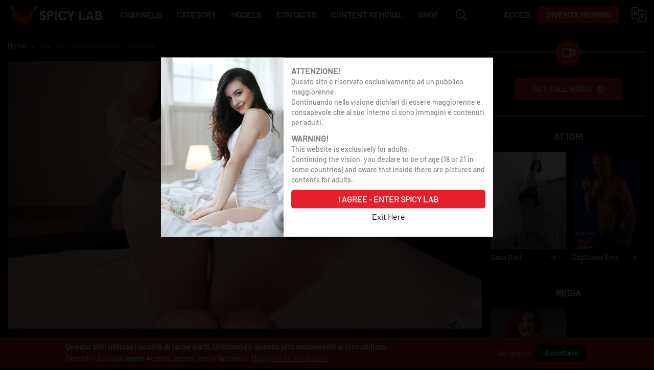

--- FILE ---
content_type: text/html; charset=UTF-8
request_url: https://spicylab.org/it/fucking-workout-sara-bell
body_size: 10322
content:
<!DOCTYPE html>
<html  lang="it" dir="ltr" prefix="content: http://purl.org/rss/1.0/modules/content/  dc: http://purl.org/dc/terms/  foaf: http://xmlns.com/foaf/0.1/  og: http://ogp.me/ns#  rdfs: http://www.w3.org/2000/01/rdf-schema#  schema: http://schema.org/  sioc: http://rdfs.org/sioc/ns#  sioct: http://rdfs.org/sioc/types#  skos: http://www.w3.org/2004/02/skos/core#  xsd: http://www.w3.org/2001/XMLSchema# ">
  <head>
    <meta charset="utf-8" />
<script async src="https://www.googletagmanager.com/gtag/js?id=UA-57042371-1"></script>
<script>window.dataLayer = window.dataLayer || [];function gtag(){dataLayer.push(arguments)};gtag("js", new Date());gtag("config", "UA-57042371-1", {"groups":"default","anonymize_ip":true});</script>
<link rel="canonical" href="https://spicylab.org/it/fucking-workout-sara-bell" />
<meta name="robots" content="index, follow" />
<meta name="description" content="/*--&gt;*/ C&#039;è solo un modo per restare in forma ed eseguire le giuste posizioni: Sara Bell lo sa bene, grazie all&#039;aiuto del suo allenatore personale ed alla grossa verga del Capitano Eric che la mette alla prova in un workout mozzafiato e le riempie di sborra la faccia e gli occhiali" />
<meta name="keywords" content="young woman, young and old, fitness, gym, pussy only, white skin, italian, tiny, small tits, natural tits, Blowjob, handjob, glasses, workout, personal trainer, doggystyle, spoon position, missionary, cowgirl, gape, facial, cum on glasses, eating cum" />
<meta property="og:site_name" content="SpicyLab" />
<meta property="og:type" content="Movie" />
<meta property="og:url" content="https://spicylab.org/it/fucking-workout-sara-bell" />
<meta property="og:title" content="Your best personal coach - Sara Bell" />
<meta property="og:description" content="/*--&gt;*/ C&#039;è solo un modo per restare in forma ed eseguire le giuste posizioni: Sara Bell lo sa bene, grazie all&#039;aiuto del suo allenatore personale ed alla grossa verga del Capitano Eric che la mette alla prova in un workout mozzafiato e le riempie di sborra la faccia e gli occhiali" />
<meta property="og:image:url" content="https://spicylab.org/sites/default/files/styles/1024_577/public/video_thumnails_video/SPL202012211-PH0051.jpg?itok=bA4qXlGB" />
<meta property="og:image:type" content="image/jpeg" />
<meta property="og:image:width" content="1024" />
<meta property="og:image:height" content="577" />
<meta property="og:country_name" content="IT" />
<meta property="og:email" content="info@spicylab.org" />
<meta name="twitter:card" content="summary" />
<meta name="twitter:site" content="@spicylabPROD" />
<meta name="twitter:description" content="/*--&gt;*/ C&#039;è solo un modo per restare in forma ed eseguire le giuste posizioni: Sara Bell lo sa bene, grazie all&#039;aiuto del suo allenatore personale ed alla grossa verga del Capitano Eric che la mette alla prova in un workout mozzafiato e le riempie di sborra la faccia e gli occhiali" />
<meta name="twitter:title" content="Your best personal coach - Sara Bell" />
<meta name="twitter:creator" content="@spicylabPROD" />
<meta name="twitter:url" content="https://spicylab.org/it/fucking-workout-sara-bell" />
<meta name="twitter:image:height" content="577" />
<meta name="twitter:image:width" content="1024" />
<meta name="twitter:image" content="https://spicylab.org/sites/default/files/styles/1024_577/public/video_thumnails_video/SPL202012211-PH0051.jpg?itok=bA4qXlGB" />
<meta name="Generator" content="Drupal 9 (https://www.drupal.org)" />
<meta name="MobileOptimized" content="width" />
<meta name="HandheldFriendly" content="true" />
<meta name="viewport" content="width=device-width, initial-scale=1.0" />
<style>div#sliding-popup, div#sliding-popup .eu-cookie-withdraw-banner, .eu-cookie-withdraw-tab {background: #bf1a1b} div#sliding-popup.eu-cookie-withdraw-wrapper { background: transparent; } #sliding-popup h1, #sliding-popup h2, #sliding-popup h3, #sliding-popup p, #sliding-popup label, #sliding-popup div, .eu-cookie-compliance-more-button, .eu-cookie-compliance-secondary-button, .eu-cookie-withdraw-tab { color: #ffffff;} .eu-cookie-withdraw-tab { border-color: #ffffff;}</style>
<link rel="icon" href="/themes/spicylab/favicon.ico" type="image/vnd.microsoft.icon" />
<link rel="alternate" hreflang="en" href="https://spicylab.org/en/fucking-workout-sara-bell-sara-bell" />
<link rel="alternate" hreflang="it" href="https://spicylab.org/it/fucking-workout-sara-bell" />

    <title>Your best personal coach - Sara Bell | SpicyLab</title>
    <link rel="stylesheet" media="all" href="/sites/default/files/css/css_KN_lrfSFC-7GFJ_qlNF1h1mlbafL74-pT0UOmTjwbPA.css" />
<link rel="stylesheet" media="all" href="https://cdnjs.cloudflare.com/ajax/libs/font-awesome/4.7.0/css/font-awesome.min.css" />
<link rel="stylesheet" media="all" href="/sites/default/files/css/css_hu6_Gty26sC22t9WfQfNYoksuQ85_JOpJHBYsKWRJn8.css" />
<link rel="stylesheet" media="all" href="https://cdn.jsdelivr.net/npm/bootstrap@3.4.1/dist/css/bootstrap.min.css" integrity="sha256-bZLfwXAP04zRMK2BjiO8iu9pf4FbLqX6zitd+tIvLhE=" crossorigin="anonymous" />
<link rel="stylesheet" media="all" href="https://cdn.jsdelivr.net/npm/@unicorn-fail/drupal-bootstrap-styles@0.0.2/dist/3.4.0/8.x-3.x/drupal-bootstrap.min.css" integrity="sha512-tGFFYdzcicBwsd5EPO92iUIytu9UkQR3tLMbORL9sfi/WswiHkA1O3ri9yHW+5dXk18Rd+pluMeDBrPKSwNCvw==" crossorigin="anonymous" />
<link rel="stylesheet" media="all" href="/sites/default/files/css/css_ElMKBBG_3LmlGJmq40HS3DKvyy2cKE6oR5cZHVGpNWw.css" />

    
    <script type="application/ld+json">
    {
      "@context": "https://schema.org",
      "@type": "Organization",
      "name": "SpicyLab Production",
      "email": "info@spicylab.org",
      "image": "https://spicylab.org/sites/default/files/logo.png",
      "url": "https://spicylab.org",
      "sameAs": [
        "https://www.facebook.com/SpicyLabProduction",
        "https://twitter.com/spicylabPROD"        
      ] 
    }
  </script>
  

    
  <script type="application/ld+json">
     {
      "@context": "https://schema.org",
      "@type": "Movie",
      "name": "Your best personal coach - Sara Bell",
      "image": "https://spicylab.org/sites/default/files/video_thumnails_video/SPL202012211-PH0051.jpg",
      "description": "C&#039;è solo un modo per restare in forma ed eseguire le giuste posizioni: Sara Bell lo sa bene, grazie all&#039;aiuto del suo allenatore personale ed alla grossa verga del Capitano Eric che la mette alla prova in un workout mozzafiato e le riempie di sborra la faccia e gli occhiali",
      "datePublished": "2023-01-06",
      "duration": "40",
      "genre": "porno",
      "actor":{
      "@type": "Person",      
      "name": [ "Sara Bell", "Capitano Eric"]           
      },
      "director":{
      "@type": "Person",
      "name": "Mary Rider"
      },
      "productionCompany":{
      "@type": "Organization",
      "name": "SpicyLab Production"
      },
       "countryOfOrigin":{
      "@type": "Country",
      "name": "IT"
      }
    }
    </script>
    </head>
  <body class="language_it page-id-653 path-node page-node-type-video has-glyphicons">
    <a href="#main-content" class="visually-hidden focusable skip-link">
      Skip to main content
    </a>
    
      <div class="dialog-off-canvas-main-canvas" data-off-canvas-main-canvas>
    <header class="navbar navbar-default container-fluid" id="navbar" role="banner"><div class="navbar-header"><div class="region region-navigation"><a class="logo navbar-btn pull-left" href="/it" title="Home" rel="home"><img src="/sites/default/files/logo.png" alt="Home" /></a></div><button type="button" class="navbar-toggle collapsed" data-toggle="collapsed" data-target="#navbar-collapse"
        aria-expanded="false"><span class="sr-only">Toggle navigation</span><span class="icon-bar"></span><span class="icon-bar"></span><span class="icon-bar"></span></button></div><div id="navbar-collapse" class="navbar-collapse"><div class="region region-navigation-collapsible"><nav role="navigation" aria-labelledby="block-mainmenu-menu" id="block-mainmenu"><h2 class="visually-hidden" id="block-mainmenu-menu">Main Menu</h2><ul class="menu menu--main-menu nav"><li class="first"><a href="/it/channel" data-drupal-link-system-path="node/20">Channels</a></li><li><a href="/it/category" data-drupal-link-system-path="node/21">Category</a></li><li><a href="/it/models" data-drupal-link-system-path="node/7">Models</a></li><li><a href="/it/contatti" data-drupal-link-system-path="node/15">Contacts</a></li><li><a href="/it/content-removal" title="Report Abusive or Illegal content / Copyright removal requests" data-drupal-link-system-path="node/1331">Content Removal</a></li><li class="last"><a href="https://spicylabshop.hoplix.shop/" title="Acquista il tuo peperoncino preferito">Shop</a></li></ul></nav></div></div><div class="language"><span class="lanicon">&nbsp;</span></div><div class="region region-language"><section class="language-switcher-language-url block block-language block-language-blocklanguage-interface clearfix" id="block-languageswitcher" role="navigation">
  
    

      <ul class="links"><li hreflang="en" data-drupal-link-system-path="node/653" class="en"><a href="/en/fucking-workout-sara-bell-sara-bell" class="language-link" hreflang="en" data-drupal-link-system-path="node/653">    <img class="language-icon img-responsive" src="/modules/contrib/languageicons/flags/en.png" width="16" height="12" alt="English" title="English" loading="lazy" typeof="foaf:Image" />
 English
</a></li><li hreflang="it" data-drupal-link-system-path="node/653" class="it is-active"><a href="/it/fucking-workout-sara-bell" class="language-link is-active" hreflang="it" data-drupal-link-system-path="node/653">    <img class="language-icon img-responsive" src="/modules/contrib/languageicons/flags/it.png" width="16" height="12" alt="Italian" title="Italian" loading="lazy" typeof="foaf:Image" />
 Italian
</a></li></ul>
  </section>

</div><div class="usermenu"><ul><li><a href="/user/login?destination=/it/fucking-workout-sara-bell">Accedi</a></li><li><a class="register" href="/node/93">Diventa Membro</a></li></ul></div><div class="searchform"><i class="far fa-search"></i><div class="searchformdata"><div class="region region-search"><section class="views-exposed-form bef-exposed-form block block-views block-views-exposed-filter-blockcustom-search-page-1 clearfix" data-drupal-selector="views-exposed-form-custom-search-page-1" id="block-exposedformcustom-searchpage-1"><form action="/it/search" method="get" id="views-exposed-form-custom-search-page-1" accept-charset="UTF-8"><div class="form--inline form-inline clearfix"><div class="form-item js-form-item form-type-textfield js-form-type-textfield form-item-search js-form-item-search form-group form-autocomplete"><label for="edit-search" class="control-label">Search</label><div class="input-group"><input placeholder="Search..." data-drupal-selector="edit-search" class="form-autocomplete form-text form-control" data-autocomplete-path="/it/views-autocomplete-filters/custom_search/page_1/combine/0" type="text" id="edit-search" name="search" value="" size="30" maxlength="128" /><span class="input-group-addon"><span class="icon glyphicon glyphicon-refresh ajax-progress ajax-progress-throbber" aria-hidden="true"></span></span></div></div><div data-drupal-selector="edit-actions" class="form-actions form-group js-form-wrapper form-wrapper" id="edit-actions"><button data-drupal-selector="edit-submit-custom-search" class="button js-form-submit form-submit btn-info btn" type="submit" id="edit-submit-custom-search" value="Apply" name="">Apply</button></div></div></form></section></div></div></div></header><div class="videorun"><div class="col-md-9 videocontent"><div class="region region-video"><section class="views-element-container block block-views block-views-blockvideo-block-1 clearfix" id="block-views-block-video-block-1"><div class="form-group"><div class="view view-video view-id-video view-display-id-block_1 js-view-dom-id-085f9aa8fa2603676d77505ab39a67d73e6cdbb36d24f55402c2c95b99cce306"><div class="view-content"><div class="views-row"><ul class="breadcrumb"><li><a href="/">Home</a></li><li>Your best personal coach - Sara Bell</li></ul><div class="my-5 embed-responsive embed-responsive-16by9 freeuser "><div class="flags-n active0"><div class="flag"><a href="/user/login" rel="nofollow">&nbsp;</a></div></div><div class="getfullvideoaccess"><a class="redbtn" href="/node/93">Get Full Video</a></div><video id="video" class="embed-responsive-item video-js vjs-default-skin" width="640" height="360" controls
        poster="/sites/default/files/styles/1024_577/public/video_thumnails_video/SPL202012211-PH0051.jpg?itok=bA4qXlGB" data-type="SPL202012211" data-type-nid="653" data-type-user="0"><source src="/videos-converter/SPL202012211/trailer/playlist.m3u8" type="application/x-mpegURL" /></video></div></div></div></div></div></section><section class="views-element-container block block-views block-views-blockfivestar-rating-block-1 clearfix" id="block-views-block-fivestar-rating-block-1">
  
    

      <div class="form-group"><div class="view view-fivestar-rating view-id-fivestar_rating view-display-id-block_1 js-view-dom-id-900fa8d7c00c1075d6420dd045fd38f42d25857c9d920f691cc0fa9a0835fdd0">
  
    
      
      <div class="view-content">
          <div class="views-row"><p class="pdate"><i class="far fa-calendar-alt"></i>Ven, Gennaio 2023 </p><div class="viewpart"><ul><li class="view"><i class="far fa-eye"></i>1352</li><li class="duration"><i class="far fa-clock"></i>40</li></ul></div><div class="rate-widget thumbsupdown form-group"><form class="node-video-653-updown-video-rating-0 vote-form" id="rate-widget-base-form" data-drupal-selector="node-video-653-updown-video-rating-0" action="/it/fucking-workout-sara-bell" method="post" accept-charset="UTF-8"><table class="rating-table"><tr class="rating-table-tr"><td class="rating-table-td"><div class="thumbsupdown-rating-wrapper rate-enabled" can-edit="true"><div class="form-item js-form-item form-type-radio js-form-type-radio form-item-value js-form-item-value"><label class="form-item js-form-item form-type-radio js-form-type-radio form-item-value js-form-item-value rating-label thumbsupdown-rating-label thumbsupdown-rating-label-up"><input twig-suggestion="rating-input" class="rating-input thumbsupdown-rating-input form-radio" data-drupal-selector="edit-value-1" type="radio" id="edit-value-1" name="value" value="1" /></label><div class="rating-option-result">5</div></div><div class="form-item js-form-item form-type-radio js-form-type-radio form-item-value js-form-item-value"><label class="form-item js-form-item form-type-radio js-form-type-radio form-item-value js-form-item-value rating-label thumbsupdown-rating-label thumbsupdown-rating-label-down"><input twig-suggestion="rating-input" class="rating-input thumbsupdown-rating-input form-radio" data-drupal-selector="edit-value-1-2" type="radio" id="edit-value-1--2" name="value" value="-1" /></label><div class="rating-option-result">1</div></div></div><input autocomplete="off" data-drupal-selector="form-dr5rplqmhtugpnwewmhgst3zvr5f9cutmy-cbt24-x4" type="hidden" name="form_build_id" value="form-dr5rPLqMhTUGpNWeWMHGSt3zVR5f9cUtMy_cbt24-x4" /><input data-drupal-selector="edit-node-video-653-updown-video-rating-0" type="hidden" name="form_id" value="node_video_653_updown_video_rating_0" /><button class="thumbsupdown-rating-submit button button--primary js-form-submit form-submit btn-success btn icon-before" data-drupal-selector="edit-submit" type="submit" id="edit-submit--2" name="op" value="Salva"><span class="icon glyphicon glyphicon-ok" aria-hidden="true"></span>
Salva</button></td></tr></table></form></div><div class="title-part"><h1 class="block-title">Trailer - Your best personal coach - Sara Bell</h1></div><div class="clearfix"></div><div class="bodycontent"><p><style type="text/css"><!--/*--><![CDATA[/* ><!--*/
<!--td {border: 1px solid #cccccc;}br {mso-data-placement:same-cell;}-->

/*--><!]]>*/
</style>
C'è solo un modo per restare in forma ed eseguire le giuste posizioni: Sara Bell lo sa bene, grazie all'aiuto del suo allenatore personale ed alla grossa verga del Capitano Eric che la mette alla prova in un workout mozzafiato e le riempie di sborra la faccia e gli occhiali</p></div><div class="gallery"><h3><i class="far fa-images"></i>&nbsp;Galleria:</h3><ul><li><a href="foto/category/1915"><img loading="lazy" src="/sites/default/files/styles/220_220/public/video_thumnails_new/SPL202012211-PH11.jpg?itok=yAPiS981" width="220" height="220" alt="" typeof="Image" class="img-responsive" /></a></li><li><a href="foto/category/1915"><img loading="lazy" src="/sites/default/files/styles/220_220/public/video_thumnails_new/SPL202012211-PH12.jpg?itok=EZJ5dfEs" width="220" height="220" alt="" typeof="Image" class="img-responsive" /></a></li><li><a href="foto/category/1915"><img loading="lazy" src="/sites/default/files/styles/220_220/public/video_thumnails_new/SPL202012211-PH13.jpg?itok=v8teBr1e" width="220" height="220" alt="" typeof="Image" class="img-responsive" /></a></li><li><a href="foto/category/1915"><img loading="lazy" src="/sites/default/files/styles/220_220/public/video_thumnails_new/SPL202012211-PH14.jpg?itok=yKrByfWI" width="220" height="220" alt="" typeof="Image" class="img-responsive" /></a></li></ul></div><div class="tags"><h3><i class="far fa-tag"></i>&nbsp;Tags:</h3><ul><li><a href="/tags/young-woman" hreflang="zxx">young woman</a></li><li><a href="/tags/young-and-old" hreflang="zxx">young and old</a></li><li><a href="/tags/fitness" hreflang="zxx">fitness</a></li><li><a href="/tags/gym" hreflang="zxx">gym</a></li><li><a href="/tags/pussy-only" hreflang="zxx">pussy only</a></li><li><a href="/tags/white-skin" hreflang="zxx">white skin</a></li><li><a href="/tags/italian" hreflang="zxx">italian</a></li><li><a href="/tags/tiny" hreflang="zxx">tiny</a></li><li><a href="/tags/small-tits" hreflang="zxx">small tits</a></li><li><a href="/tags/natural-tits" hreflang="zxx">natural tits</a></li><li><a href="/tags/blowjob" hreflang="zxx">Blowjob</a></li><li><a href="/tags/handjob" hreflang="zxx">handjob</a></li><li><a href="/tags/glasses" hreflang="zxx">glasses</a></li><li><a href="/tags/workout" hreflang="zxx">workout</a></li><li><a href="/tags/personal-trainer" hreflang="zxx">personal trainer</a></li><li><a href="/tags/doggystyle" hreflang="zxx">doggystyle</a></li><li><a href="/tags/spoon-position" hreflang="zxx">spoon position</a></li><li><a href="/tags/missionary" hreflang="zxx">missionary</a></li><li><a href="/tags/cowgirl" hreflang="zxx">cowgirl</a></li><li><a href="/tags/gape" hreflang="zxx">gape</a></li><li><a href="/tags/facial" hreflang="zxx">facial</a></li><li><a href="/tags/cum-glasses" hreflang="zxx">cum on glasses</a></li><li><a href="/tags/eating-cum" hreflang="zxx">eating cum</a></li></ul></div></div>

    </div>
  
          </div>
</div>

  </section>

</div></div><div class="col-md-3"><div class="videorightpart"><div class="getfullvideo"><a class="redbtn" href="/it/registrati?destination=/it/fucking-workout-sara-bell">Get Full Video</a></div><div class="region region-video-right"><section class="views-element-container block block-views block-views-blockvideo-actor-block-1 clearfix" id="block-views-block-video-actor-block-1"><div class="form-group"><div class="view view-video-actor view-id-video_actor view-display-id-block_1 js-view-dom-id-49324ff03f8b1bbe6eaf6c6f4b6b1cf5918a300dc0d36bd7d79ce04b4163a826"><div class="view-content"><h3 class="act">Attori</h3><ul class="actors"><li><a href="/it/sara-bell"><img loading="lazy" src="/sites/default/files/styles/171_220/public/actors_picture/SaraBell01.jpg?itok=i5Amdow6" width="171" height="220" alt="" typeof="foaf:Image" class="img-responsive" /><p class="aname">Sara Bell</p></a></li><li><a href="/it/capitano-eric"><img loading="lazy" src="/sites/default/files/styles/171_220/public/actors_picture/DSC_1467.jpg?itok=p1p7m91o" width="171" height="220" alt="" typeof="foaf:Image" class="img-responsive" /><p class="aname">Capitano Eric</p></a></li></ul></div></div></div></section><section class="views-element-container block block-views block-views-blockvideo-actor-block-2 clearfix" id="block-views-block-video-actor-block-2"><div class="form-group"><div class="view view-video-actor view-id-video_actor view-display-id-block_2 js-view-dom-id-8943c3e045c7a044537ed9241531df325ea066c3617b716eaeb843332f1c7a98"><div class="view-content"><h3 class="act">Regia</h3><ul class="actors"><li><a href="/it/mary-rider"><img loading="lazy" src="/sites/default/files/styles/171_220/public/actors_picture/MaryRider03.jpg?itok=BHp9ivmF" width="171" height="220" alt="" typeof="foaf:Image" class="img-responsive" /><p class="aname">Mary Rider</p></a></li></ul></div></div></div></section><nav role="navigation" aria-labelledby="block-socialmediamenu-2-menu" id="block-socialmediamenu-2"><h2 id="block-socialmediamenu-2-menu">SEGUICI SU</h2><ul class="menu menu--social-media-menu nav"><li class="first"><a href="https://www.facebook.com/SpicyLabProduction/?fref=ts" class="facebook-icon" target="_blank">Facebook</a></li><li><a href="https://t.me/+IvHJg2iFKXE5ZmRk" class="telegram-icon" target="_blank">Telegram</a></li><li class="last"><a href="https://twitter.com/spicylabPROD" class="twitter-icon" target="_blank">Twitter</a></li></ul></nav></div></p></div></div></div><div class="clearfix"></div><div class="col-md-12 relatedvideo"><h2>Guarda Altri Video</h2><div class="views-element-container form-group"><div class="view-actor-videos view view-details-videos view-id-details_videos view-display-id-block_1 js-view-dom-id-8629012a09cbd3abed62b4bb6c4f46971477b6e79ad71547ea11a1ae813b867d"><div class="view-content"><div data-drupal-views-infinite-scroll-content-wrapper class="views-infinite-scroll-content-wrapper clearfix form-group"><div class="views-row"><div class="video-thumbnail"><a href="https://spicylab.org/it/brasiliana-scopata-sul-biliardo-mia-nins" class="avs-thumbnail"><div class="avs-image" style="background-image: url(/sites/default/files/styles/500_282/public/video_thumnails_video/SPL202509243-PH0059.jpg?itok=K-gHbANf);"  video-src='/sites/default/files/video_thumnails_gif/SPL202509243-SH-CM.mp4'></div></a></div><div class="short-video"><div class="shortvl"><h3><a href="/it/brasiliana-scopata-sul-biliardo-mia-nins" hreflang="it">Brasiliana scopata sul biliardo</a></h3><p class="attori"><span>Attori: </span><a href="/it/mia-nins" hreflang="it">Mia Nins</a>, <a href="/it/capitano-eric" hreflang="it">Capitano Eric</a></p><p class="pdate"><i class="far fa-calendar-alt"></i>22, Gennaio 2026 </p></div><div class="viewpart"><ul><li class="view"><i class="far fa-eye"></i>29</li><li class="duration"><i class="far fa-clock"></i>15</li></ul></div></div></div><div class="views-row"><div class="video-thumbnail"><a href="https://spicylab.org/it/anal-greis-kelly" class="avs-thumbnail"><div class="avs-image" style="background-image: url(/sites/default/files/styles/500_282/public/video_thumnails_video/SPL202310171-PH0128.jpg?itok=RXwBq4ru);"  video-src='/sites/default/files/video_thumnails_gif/SPL202310171-SH-CM.mp4'></div></a></div><div class="short-video"><div class="shortvl"><h3><a href="/it/anal-greis-kelly" hreflang="it">Spicy Gonzo - Greis Kelly</a></h3><p class="attori"><span>Attori: </span><a href="/it/greis-kelly" hreflang="it">Greis Kelly</a>, <a href="/it/capitano-eric" hreflang="it">Capitano Eric</a></p><p class="pdate"><i class="far fa-calendar-alt"></i>20, Gennaio 2026 </p></div><div class="viewpart"><ul><li class="view"><i class="far fa-eye"></i>1264</li><li class="duration"><i class="far fa-clock"></i>37</li></ul></div></div></div><div class="views-row"><div class="video-thumbnail"><a href="https://spicylab.org/it/dolce-risveglio-lesbico-vita-marshall" class="avs-thumbnail"><div class="avs-image" style="background-image: url(/sites/default/files/styles/500_282/public/video_thumnails_video/SPL201707281-TH.jpg?itok=X4VJZ0P5);"  video-src='/sites/default/files/2022-07/SPL201707281-SH-CM.mp4'></div></a></div><div class="short-video"><div class="shortvl"><h3><a href="/it/dolce-risveglio-lesbico-vita-marshall" hreflang="it">Dolce Risveglio Lesbico</a></h3><p class="attori"><span>Attori: </span><a href="/it/vita-marshall" hreflang="it">Vita Marshall</a>, <a href="/it/mary-rider" hreflang="it">Mary Rider</a></p><p class="pdate"><i class="far fa-calendar-alt"></i>17, Gennaio 2026 </p></div><div class="viewpart"><ul><li class="view"><i class="far fa-eye"></i>11.5 K</li><li class="duration"><i class="far fa-clock"></i>31 Min</li></ul></div></div></div><div class="views-row"><div class="video-thumbnail"><a href="https://spicylab.org/it/private-sex-riddy" class="avs-thumbnail"><div class="avs-image" style="background-image: url(/sites/default/files/styles/500_282/public/video_thumnails_video/SPL202509211-PH0130.jpg?itok=JGQKRXi1);" ></div></a></div><div class="short-video"><div class="shortvl"><h3><a href="/it/private-sex-riddy" hreflang="it">Single vogliosa e pelosa fa sesso con una coppia di turisti</a></h3><p class="attori"><span>Attori: </span><a href="/it/riddy" hreflang="it">Riddy</a>, <a href="/it/mary-rider" hreflang="it">Mary Rider</a>, <a href="/it/capitano-eric" hreflang="it">Capitano Eric</a></p><p class="pdate"><i class="far fa-calendar-alt"></i>15, Gennaio 2026 </p></div><div class="viewpart"><ul><li class="view"><i class="far fa-eye"></i>299</li><li class="duration"><i class="far fa-clock"></i>28</li></ul></div></div></div><div class="views-row"><div class="video-thumbnail"><a href="https://spicylab.org/it/sweet-awakening-ayesa-x-mary-rider" class="avs-thumbnail"><div class="avs-image" style="background-image: url(/sites/default/files/styles/500_282/public/video_thumnails_video/SPL202206101-PH-10.jpg?itok=iCf1mlsg);"  video-src='/sites/default/files/2022-09/SPL202206101-SH-CM.mp4'></div></a></div><div class="short-video"><div class="shortvl"><h3><a href="/it/sweet-awakening-ayesa-x-mary-rider" hreflang="it">Sweet awakening with Ayesa X</a></h3><p class="attori"><span>Attori: </span><a href="/it/mary-rider" hreflang="it">Mary Rider</a>, <a href="/it/capitano-eric" hreflang="it">Capitano Eric</a>, <a href="/it/ayesa-x" hreflang="it">Ayesa X</a></p><p class="pdate"><i class="far fa-calendar-alt"></i>13, Gennaio 2026 </p></div><div class="viewpart"><ul><li class="view"><i class="far fa-eye"></i>526</li><li class="duration"><i class="far fa-clock"></i>26</li></ul></div></div></div><div class="views-row"><div class="video-thumbnail"><a href="https://spicylab.org/it/moglie-arrapata-inculata-e-sborrata-mary-rider" class="avs-thumbnail"><div class="avs-image" style="background-image: url(/sites/default/files/styles/500_282/public/video_thumnails_video/SPL202509192-PH0139.jpg?itok=cY2WbGZ4);"  video-src='/sites/default/files/video_thumnails_gif/SPL202509192-SH-CM.mp4'></div></a></div><div class="short-video"><div class="shortvl"><h3><a href="/it/moglie-arrapata-inculata-e-sborrata-mary-rider" hreflang="it">Moglie arrapata, inculata e sborrata</a></h3><p class="attori"><span>Attori: </span><a href="/it/mary-rider" hreflang="it">Mary Rider</a>, <a href="/it/leo-casanova" hreflang="it">Leo Casanova</a></p><p class="pdate"><i class="far fa-calendar-alt"></i>08, Gennaio 2026 </p></div><div class="viewpart"><ul><li class="view"><i class="far fa-eye"></i>465</li><li class="duration"><i class="far fa-clock"></i>27</li></ul></div></div></div><div class="views-row"><div class="video-thumbnail"><a href="https://spicylab.org/it/step-family-pic-nic" class="avs-thumbnail"><div class="avs-image" style="background-image: url(/sites/default/files/styles/500_282/public/video_thumnails_video/SPL202206211-PH25.jpg?itok=ViOdV7P7);"  video-src='/sites/default/files/2022-09/SPL202206211-SH-CM.mp4'></div></a></div><div class="short-video"><div class="shortvl"><h3><a href="/it/step-family-pic-nic" hreflang="it">Pic nic con la stepfamily</a></h3><p class="attori"><span>Attori: </span><a href="/it/holy-machiaveli" hreflang="it">Holy Machiavelli</a>, <a href="/it/mary-rider" hreflang="it">Mary Rider</a>, <a href="/it/capitano-eric" hreflang="it">Capitano Eric</a></p><p class="pdate"><i class="far fa-calendar-alt"></i>06, Gennaio 2026 </p></div><div class="viewpart"><ul><li class="view"><i class="far fa-eye"></i>925</li><li class="duration"><i class="far fa-clock"></i>37</li></ul></div></div></div><div class="views-row"><div class="video-thumbnail"><a href="https://spicylab.org/it/biggest-anal-orgy-anuskatzz" class="avs-thumbnail"><div class="avs-image" style="background-image: url(/sites/default/files/styles/500_282/public/video_thumnails_video/SPL202507053-PH0260.jpg?itok=El6P1gqJ);"  video-src='/sites/default/files/video_thumnails_gif/SPL202507053-SH-CM.mp4'></div></a></div><div class="short-video"><div class="shortvl"><h3><a href="/it/biggest-anal-orgy-anuskatzz" hreflang="it">La storia di una grande orgia anale</a></h3><p class="attori"><span>Attori: </span><a href="/it/anuska-tkk" hreflang="it">Anuska TKK</a>, <a href="/it/jessy" hreflang="it">Jessy</a>, <a href="/it/edone-kaliyuga" hreflang="it">Edonè Kaliyuga</a>, <a href="/it/trinity-eklectic" hreflang="it">Trinity Eklectic</a>, <a href="/it/capitano-eric" hreflang="it">Capitano Eric</a>, <a href="/it/lily-lu" hreflang="it">Lily Lu</a>, <a href="/it/nikolaz-zpageti" hreflang="it">Nikolaz Zpageti</a>, <a href="/it/manu-manuel" hreflang="it">Manu Manuel</a>, <a href="/it/snake-dave" hreflang="it">Snake Dave</a>, <a href="/it/thor-johnson" hreflang="it">Thor Johnson</a>, <a href="/it/todd-jones" hreflang="it">Todd Jones</a></p><p class="pdate"><i class="far fa-calendar-alt"></i>01, Gennaio 2026 </p></div><div class="viewpart"><ul><li class="view"><i class="far fa-eye"></i>462</li><li class="duration"><i class="far fa-clock"></i>45</li></ul></div></div></div><div class="views-row"><div class="video-thumbnail"><a href="https://spicylab.org/it/questione-di-culo-africa-danger" class="avs-thumbnail"><div class="avs-image" style="background-image: url(/sites/default/files/styles/500_282/public/video_thumnails_video/SPL202307091.00_13_54_24.Immagine001.jpg?itok=5w6jH8IL);"  video-src='/sites/default/files/video_thumnails_gif/SPL202307091-SH-CM.mp4'></div></a></div><div class="short-video"><div class="shortvl"><h3><a href="/it/questione-di-culo-africa-danger" hreflang="it">Questione di culo</a></h3><p class="attori"><span>Attori: </span><a href="/it/africa-danger" hreflang="it">Africa Danger</a>, <a href="/it/capitano-eric" hreflang="it">Capitano Eric</a>, <a href="/it/rocco-maltesi" hreflang="it">Rocco Maltesi</a></p><p class="pdate"><i class="far fa-calendar-alt"></i>30, Dicembre 2025 </p></div><div class="viewpart"><ul><li class="view"><i class="far fa-eye"></i>2273</li><li class="duration"><i class="far fa-clock"></i>41</li></ul></div></div></div><div class="views-row"><div class="video-thumbnail"><a href="https://spicylab.org/it/marymery-christmas-orgy-sweet-mery" class="avs-thumbnail"><div class="avs-image" style="background-image: url(/sites/default/files/styles/500_282/public/video_thumnails_video/SPL202411132-2.00_04_21_23.Immagine038.jpg?itok=Iv0AKk1u);" ></div></a></div><div class="short-video"><div class="shortvl"><h3><a href="/it/marymery-christmas-orgy-sweet-mery" hreflang="it">Mary&amp;Mery Christmas Orgy</a></h3><p class="attori"><span>Attori: </span><a href="/it/sweet-mery" hreflang="it">Sweet Mery</a>, <a href="/it/mary-rider" hreflang="it">Mary Rider</a>, <a href="/it/capitano-eric" hreflang="it">Capitano Eric</a>, <a href="/it/rocco-maltesi" hreflang="it">Rocco Maltesi</a></p><p class="pdate"><i class="far fa-calendar-alt"></i>27, Dicembre 2025 </p></div><div class="viewpart"><ul><li class="view"><i class="far fa-eye"></i>1546</li><li class="duration"><i class="far fa-clock"></i>18</li></ul></div></div></div><div class="views-row"><div class="video-thumbnail"><a href="https://spicylab.org/it/artemis-bbc-mary-rider" class="avs-thumbnail"><div class="avs-image" style="background-image: url(/sites/default/files/styles/500_282/public/video_thumnails_video/SPL202505282-PH0109.jpg?itok=P3BUJm84);"  video-src='/sites/default/files/video_thumnails_gif/SPL202505282-SH-CM.mp4'></div></a></div><div class="short-video"><div class="shortvl"><h3><a href="/it/artemis-bbc-mary-rider" hreflang="it">Appuntamento al buio con un grosso cazzo nero a New York</a></h3><p class="attori"><span>Attori: </span><a href="/it/mary-rider" hreflang="it">Mary Rider</a></p><p class="pdate"><i class="far fa-calendar-alt"></i>25, Dicembre 2025 </p></div><div class="viewpart"><ul><li class="view"><i class="far fa-eye"></i>454</li><li class="duration"><i class="far fa-clock"></i>21</li></ul></div></div></div><div class="views-row"><div class="video-thumbnail"><a href="https://spicylab.org/it/anal-foursome-diana-zilli" class="avs-thumbnail"><div class="avs-image" style="background-image: url(/sites/default/files/styles/500_282/public/video_thumnails_video/SPL202203224-PH0036.jpg?itok=yxk8p1kv);"  video-src='/sites/default/files/video_thumnails_gif/SPL202203224-SH-CM.mp4'></div></a></div><div class="short-video"><div class="shortvl"><h3><a href="/it/anal-foursome-diana-zilli" hreflang="it">Lui, l&#039;altro e mio marito: tutti i cazzi per Diana</a></h3><p class="attori"><span>Attori: </span><a href="/it/diana-zilli" hreflang="it">Diana Zilli</a>, <a href="/it/capitano-eric" hreflang="it">Capitano Eric</a>, <a href="/it/julius" hreflang="it">Julius</a>, <a href="/it/gothic" hreflang="it">Gothic</a></p><p class="pdate"><i class="far fa-calendar-alt"></i>23, Dicembre 2025 </p></div><div class="viewpart"><ul><li class="view"><i class="far fa-eye"></i>5118</li><li class="duration"><i class="far fa-clock"></i>40</li></ul></div></div></div></div></div><ul class="js-pager__items pager" data-drupal-views-infinite-scroll-pager="automatic"><li class="pager__item"><a class="button" href="?page=1" title="Load more items" rel="next">Load More</a></li></ul></div></div></div><footer class="footer container-fluid" role="contentinfo"><div class="region region-footer"><section id="block-footer" class="block block-block-content block-block-content3860dc67-7a6e-4e1f-8049-25f51b60b937 clearfix"><div class="field field--name-body field--type-text-with-summary field--label-hidden field--item"><p>Tutte le modelle e modelli che appaiono su questo sito web hanno 18 anni compiuti o più.<br />
Entrando in questo sito si dichiara di avere assolutamente l'età idonea per la vostra zona di appartenenza.<br />
Si ricorda che per visionare materiale per adulti bisogna comunque avere un età superiore ai 18 anni.</p><p><a href="/it/contatti">Contattaci </a> | <a href="/it/privacy-policy">Privacy Policy</a> | <a href="/it/node/17">Casting</a><br /><a href="/it/statement2257">18 U.S.C. 2257 Record-Keeping Requirements Compliance Statement</a></p><p><em>Tutte le transazioni sono al  </em>100% sicure e garantite.<br />
Please visit <a href="http://www.epoch.com/">Epoch.com</a>  our authorized sales agents.</p><p>E-mail: info@spicylab.org <a href="https://spicylab.org">www.spicylab.org</a></p><p>© Copyright 2026 All rights reserved.</p></div></section></div></footer><div class="region region-disclaimer"><section id="block-disclaimer" class="block block-block-content block-block-contentfa943523-e910-45c7-b9ab-7ff038e11d5f clearfix"><div class="field field--name-body field--type-text-with-summary field--label-hidden field--item"><div class="disclaimer-popup"><div class="dis-img"><img alt="Spicy Lab" data-entity-type="file" data-entity-uuid="896e00b1-11c1-444b-9a3e-741f06b8e6c2" src="/sites/default/files/inline-images/spicygirl.jpg" width="377" height="551" loading="lazy" /></div><div class="dis-content"><p><strong>ATTENZIONE!</strong><br />
Questo sito è riservato esclusivamente ad un pubblico maggiorenne.<br />
Continuando nella visione dichiari di essere maggiorenne e consapevole che al suo interno ci sono immagini e contenuti per adulti.</p><p><strong>WARNING!</strong><br />
This website is exclusively for adults.<br />
Continuing the vision, you declare to be of age (18 or 21 in some countries) and aware that inside there are pictures and contents for adults.</p><button class="agree-disclaimer">I Agree - Enter Spicy Lab</button><a class="exit" href="#">Exit Here</a></div></div></div></section></div>
  </div>

    
    <script type="application/json" data-drupal-selector="drupal-settings-json">{"path":{"baseUrl":"\/","scriptPath":null,"pathPrefix":"it\/","currentPath":"node\/653","currentPathIsAdmin":false,"isFront":false,"currentLanguage":"it"},"pluralDelimiter":"\u0003","suppressDeprecationErrors":true,"ajaxPageState":{"libraries":"ajax_loader\/ajax_loader.throbber,better_exposed_filters\/general,bootstrap\/popover,bootstrap\/theme,core\/drupal.autocomplete,core\/internal.jquery.form,eu_cookie_compliance\/eu_cookie_compliance_default,flag\/flag.link,flag\/flag.link_ajax,google_analytics\/google_analytics,rate\/w-thumbsupdown,spicylab\/videoscript,system\/base,views\/views.module,views_autocomplete_filters\/drupal.views-autocomplete-filters,views_infinite_scroll\/views-infinite-scroll","theme":"spicylab","theme_token":null},"ajaxTrustedUrl":{"\/it\/search":true,"form_action_p_pvdeGsVG5zNF_XLGPTvYSKCf43t8qZYSwcfZl2uzM":true,"\/it\/fucking-workout-sara-bell?ajax_form=1":true},"ajaxLoader":{"markup":"\u003Cdiv class=\u0022ajax-throbber sk-circle\u0022\u003E\n              \u003Cdiv class=\u0022sk-circle-dot\u0022\u003E\u003C\/div\u003E\n              \u003Cdiv class=\u0022sk-circle-dot\u0022\u003E\u003C\/div\u003E\n              \u003Cdiv class=\u0022sk-circle-dot\u0022\u003E\u003C\/div\u003E\n              \u003Cdiv class=\u0022sk-circle-dot\u0022\u003E\u003C\/div\u003E\n              \u003Cdiv class=\u0022sk-circle-dot\u0022\u003E\u003C\/div\u003E\n              \u003Cdiv class=\u0022sk-circle-dot\u0022\u003E\u003C\/div\u003E\n              \u003Cdiv class=\u0022sk-circle-dot\u0022\u003E\u003C\/div\u003E\n              \u003Cdiv class=\u0022sk-circle-dot\u0022\u003E\u003C\/div\u003E\n              \u003Cdiv class=\u0022sk-circle-dot\u0022\u003E\u003C\/div\u003E\n              \u003Cdiv class=\u0022sk-circle-dot\u0022\u003E\u003C\/div\u003E\n              \u003Cdiv class=\u0022sk-circle-dot\u0022\u003E\u003C\/div\u003E\n              \u003Cdiv class=\u0022sk-circle-dot\u0022\u003E\u003C\/div\u003E\n            \u003C\/div\u003E","hideAjaxMessage":false,"alwaysFullscreen":true,"throbberPosition":"body"},"google_analytics":{"account":"UA-57042371-1","trackOutbound":true,"trackMailto":true,"trackDownload":true,"trackDownloadExtensions":"7z|aac|arc|arj|asf|asx|avi|bin|csv|doc(x|m)?|dot(x|m)?|exe|flv|gif|gz|gzip|hqx|jar|jpe?g|js|mp(2|3|4|e?g)|mov(ie)?|msi|msp|pdf|phps|png|ppt(x|m)?|pot(x|m)?|pps(x|m)?|ppam|sld(x|m)?|thmx|qtm?|ra(m|r)?|sea|sit|tar|tgz|torrent|txt|wav|wma|wmv|wpd|xls(x|m|b)?|xlt(x|m)|xlam|xml|z|zip","trackColorbox":true},"eu_cookie_compliance":{"cookie_policy_version":"1.0.0","popup_enabled":true,"popup_agreed_enabled":false,"popup_hide_agreed":false,"popup_clicking_confirmation":false,"popup_scrolling_confirmation":false,"popup_html_info":"\u003Cdiv aria-labelledby=\u0022popup-text\u0022  class=\u0022eu-cookie-compliance-banner eu-cookie-compliance-banner-info eu-cookie-compliance-banner--opt-out\u0022\u003E\n  \u003Cdiv class=\u0022popup-content info eu-cookie-compliance-content\u0022\u003E\n        \u003Cdiv id=\u0022popup-text\u0022 class=\u0022eu-cookie-compliance-message\u0022 role=\u0022document\u0022\u003E\n      \u003Cp\u003E\u003Cstrong\u003EQuesto sito utilizza i cookie di terze parti. Utilizzando questo sito acconsenti al loro utilizzo.\u003C\/strong\u003E\u003C\/p\u003E\u003Cp\u003EFacendo clic sul pulsante Accetta, accetti che lo facciamo.\u003C\/p\u003E\n              \u003Cbutton type=\u0022button\u0022 class=\u0022find-more-button eu-cookie-compliance-more-button\u0022\u003EMaggiori informazioni\u003C\/button\u003E\n          \u003C\/div\u003E\n\n    \n    \u003Cdiv id=\u0022popup-buttons\u0022 class=\u0022eu-cookie-compliance-buttons\u0022\u003E\n            \u003Cbutton type=\u0022button\u0022 class=\u0022decline-button eu-cookie-compliance-secondary-button\u0022\u003ENo grazie\u003C\/button\u003E\n              \u003Cbutton type=\u0022button\u0022 class=\u0022agree-button eu-cookie-compliance-default-button\u0022\u003EAccettare\u003C\/button\u003E\n          \u003C\/div\u003E\n  \u003C\/div\u003E\n\u003C\/div\u003E","use_mobile_message":false,"mobile_popup_html_info":"\u003Cdiv aria-labelledby=\u0022popup-text\u0022  class=\u0022eu-cookie-compliance-banner eu-cookie-compliance-banner-info eu-cookie-compliance-banner--opt-out\u0022\u003E\n  \u003Cdiv class=\u0022popup-content info eu-cookie-compliance-content\u0022\u003E\n        \u003Cdiv id=\u0022popup-text\u0022 class=\u0022eu-cookie-compliance-message\u0022 role=\u0022document\u0022\u003E\n      \n              \u003Cbutton type=\u0022button\u0022 class=\u0022find-more-button eu-cookie-compliance-more-button\u0022\u003EMaggiori informazioni\u003C\/button\u003E\n          \u003C\/div\u003E\n\n    \n    \u003Cdiv id=\u0022popup-buttons\u0022 class=\u0022eu-cookie-compliance-buttons\u0022\u003E\n            \u003Cbutton type=\u0022button\u0022 class=\u0022decline-button eu-cookie-compliance-secondary-button\u0022\u003ENo grazie\u003C\/button\u003E\n              \u003Cbutton type=\u0022button\u0022 class=\u0022agree-button eu-cookie-compliance-default-button\u0022\u003EAccettare\u003C\/button\u003E\n          \u003C\/div\u003E\n  \u003C\/div\u003E\n\u003C\/div\u003E","mobile_breakpoint":768,"popup_html_agreed":false,"popup_use_bare_css":false,"popup_height":"auto","popup_width":"100%","popup_delay":1000,"popup_link":"\/it\/cookies","popup_link_new_window":true,"popup_position":false,"fixed_top_position":true,"popup_language":"it","store_consent":false,"better_support_for_screen_readers":false,"cookie_name":"","reload_page":false,"domain":"","domain_all_sites":true,"popup_eu_only":false,"popup_eu_only_js":false,"cookie_lifetime":100,"cookie_session":0,"set_cookie_session_zero_on_disagree":0,"disagree_do_not_show_popup":false,"method":"opt_out","automatic_cookies_removal":true,"allowed_cookies":"","withdraw_markup":"\u003Cbutton type=\u0022button\u0022 class=\u0022eu-cookie-withdraw-tab\u0022\u003EPrivacy settings\u003C\/button\u003E\n\u003Cdiv aria-labelledby=\u0022popup-text\u0022 class=\u0022eu-cookie-withdraw-banner\u0022\u003E\n  \u003Cdiv class=\u0022popup-content info eu-cookie-compliance-content\u0022\u003E\n    \u003Cdiv id=\u0022popup-text\u0022 class=\u0022eu-cookie-compliance-message\u0022 role=\u0022document\u0022\u003E\n      \u003Cp\u003E\u003Cstrong\u003EUtilizziamo i cookie su questo sito per migliorare la tua esperienza utente\u003C\/strong\u003E\u003C\/p\u003E\u003Cp\u003EHai dato il tuo consenso per l\u0027impostazione dei cookie.\u003C\/p\u003E\n    \u003C\/div\u003E\n    \u003Cdiv id=\u0022popup-buttons\u0022 class=\u0022eu-cookie-compliance-buttons\u0022\u003E\n      \u003Cbutton type=\u0022button\u0022 class=\u0022eu-cookie-withdraw-button \u0022\u003EWithdraw consent\u003C\/button\u003E\n    \u003C\/div\u003E\n  \u003C\/div\u003E\n\u003C\/div\u003E","withdraw_enabled":false,"reload_options":0,"reload_routes_list":"","withdraw_button_on_info_popup":false,"cookie_categories":[],"cookie_categories_details":[],"enable_save_preferences_button":true,"cookie_value_disagreed":"0","cookie_value_agreed_show_thank_you":"1","cookie_value_agreed":"2","containing_element":"body","settings_tab_enabled":false,"olivero_primary_button_classes":"","olivero_secondary_button_classes":"","close_button_action":"","open_by_default":true,"modules_allow_popup":true,"hide_the_banner":false,"geoip_match":true},"bootstrap":{"forms_has_error_value_toggle":1,"modal_animation":1,"modal_backdrop":"true","modal_focus_input":1,"modal_keyboard":1,"modal_select_text":1,"modal_show":1,"modal_size":"","popover_enabled":1,"popover_animation":1,"popover_auto_close":1,"popover_container":"body","popover_content":"","popover_delay":"0","popover_html":0,"popover_placement":"right","popover_selector":"","popover_title":"","popover_trigger":"click"},"views":{"ajax_path":"\/it\/views\/ajax","ajaxViews":{"views_dom_id:8629012a09cbd3abed62b4bb6c4f46971477b6e79ad71547ea11a1ae813b867d":{"view_name":"details_videos","view_display_id":"block_1","view_args":"99+30+3\/653","view_path":"\/node\/653","view_base_path":null,"view_dom_id":"8629012a09cbd3abed62b4bb6c4f46971477b6e79ad71547ea11a1ae813b867d","pager_element":0}}},"ajax":{"edit-submit--2":{"callback":"::ajaxSubmit","event":"click","wrapper":"rate-widget-base-form","progress":{"type":null},"url":"\/it\/fucking-workout-sara-bell?ajax_form=1","dialogType":"ajax","submit":{"_triggering_element_name":"op","_triggering_element_value":"Salva"}}},"user":{"uid":0,"permissionsHash":"7c17539662aa2b7dd2f2ec6cd26d08d7ccabe9ffd1a7ebf816f2fa3d32d9b710"}}</script>
<script src="/sites/default/files/js/js_dVxy_SpKsYic-kpN87UKQ-3JkZnujrO8QAFy1nJnGWM.js"></script>
<script src="https://cdn.jsdelivr.net/npm/bootstrap@3.4.1/dist/js/bootstrap.min.js" integrity="sha256-nuL8/2cJ5NDSSwnKD8VqreErSWHtnEP9E7AySL+1ev4=" crossorigin="anonymous"></script>
<script src="/sites/default/files/js/js_qUdSHwgDNH52eGiHfUE-RTrccZvWl6FhUoEYkKgdf0U.js"></script>
<script src="/modules/contrib/eu_cookie_compliance/js/eu_cookie_compliance.min.js?v=9.4.4" defer></script>
<script src="/sites/default/files/js/js_r7qLz4MA7OAY5xsD2so62gAHoh9W5N2fkazSX2kWNjY.js"></script>

  </body>
</html>


--- FILE ---
content_type: text/css
request_url: https://spicylab.org/sites/default/files/css/css_ElMKBBG_3LmlGJmq40HS3DKvyy2cKE6oR5cZHVGpNWw.css
body_size: 87516
content:
.fa{font-family:"Font Awesome 6 Pro";font-family:var(--fa-style-family,"Font Awesome 6 Pro");font-weight:900;font-weight:var(--fa-style,900);}.fa,.fas,.fa-solid,.far,.fa-regular,.fal,.fa-light,.fat,.fa-thin,.fad,.fa-duotone,.fab,.fa-brands{-moz-osx-font-smoothing:grayscale;-webkit-font-smoothing:antialiased;display:inline-block;display:var(--fa-display,inline-block);font-style:normal;font-variant:normal;text-rendering:auto;color:inherit;color:var(--fa-color,inherit);}.fa-1x{font-size:1em;}.fa-2x{font-size:2em;}.fa-3x{font-size:3em;}.fa-4x{font-size:4em;}.fa-5x{font-size:5em;}.fa-6x{font-size:6em;}.fa-7x{font-size:7em;}.fa-8x{font-size:8em;}.fa-9x{font-size:9em;}.fa-10x{font-size:10em;}.fa-2xs{font-size:0.625em;line-height:0.1em;vertical-align:0.225em;}.fa-xs{font-size:0.75em;line-height:0.08333em;vertical-align:0.125em;}.fa-sm{font-size:0.875em;line-height:0.07143em;vertical-align:0.05357em;}.fa-lg{font-size:1.25em;line-height:0.05em;vertical-align:-0.075em;}.fa-xl{font-size:1.5em;line-height:0.04167em;vertical-align:-0.125em;}.fa-2xl{font-size:2em;line-height:0.03125em;vertical-align:-0.1875em;}.fa-fw{text-align:center;width:1.25em;}.fa-ul{list-style-type:none;margin-left:2.5em;margin-left:var(--fa-li-margin,2.5em);padding-left:0;}.fa-ul > li{position:relative;}.fa-li{left:calc(2em * -1);left:calc(var(--fa-li-width,2em) * -1);position:absolute;text-align:center;width:2em;width:var(--fa-li-width,2em);line-height:inherit;}.fa-border{border-color:#eee;border-color:var(--fa-border-color,#eee);border-radius:0.1em;border-radius:var(--fa-border-radius,0.1em);border-style:solid;border-style:var(--fa-border-style,solid);border-width:0.08em;border-width:var(--fa-border-width,0.08em);padding:0.2em 0.25em 0.15em;padding:var(--fa-border-padding,0.2em 0.25em 0.15em);}.fa-pull-left{float:left;margin-right:0.3em;margin-right:var(--fa-pull-margin,0.3em);}.fa-pull-right{float:right;margin-left:0.3em;margin-left:var(--fa-pull-margin,0.3em);}.fa-spin{-webkit-animation-name:fa-spin;animation-name:fa-spin;-webkit-animation-direction:normal;animation-direction:normal;-webkit-animation-direction:var(--fa-spin-direction,normal);animation-direction:var(--fa-spin-direction,normal);-webkit-animation-duration:2s;animation-duration:2s;-webkit-animation-duration:var(--fa-spin-duration,2s);animation-duration:var(--fa-spin-duration,2s);-webkit-animation-iteration-count:infinite;animation-iteration-count:infinite;-webkit-animation-iteration-count:var(--fa-spin-iteration-count,infinite);animation-iteration-count:var(--fa-spin-iteration-count,infinite);-webkit-animation-timing-function:linear;animation-timing-function:linear;-webkit-animation-timing-function:var(--fa-spin-timing,linear);animation-timing-function:var(--fa-spin-timing,linear);}.fa-spin-reverse{--fa-spin-direction:reverse;}.fa-pulse,.fa-spin-pulse{-webkit-animation-name:fa-spin;animation-name:fa-spin;-webkit-animation-direction:normal;animation-direction:normal;-webkit-animation-direction:var(--fa-spin-direction,normal);animation-direction:var(--fa-spin-direction,normal);-webkit-animation-duration:1s;animation-duration:1s;-webkit-animation-duration:var(--fa-spin-duration,1s);animation-duration:var(--fa-spin-duration,1s);-webkit-animation-iteration-count:infinite;animation-iteration-count:infinite;-webkit-animation-iteration-count:var(--fa-spin-iteration-count,infinite);animation-iteration-count:var(--fa-spin-iteration-count,infinite);-webkit-animation-timing-function:steps(8);animation-timing-function:steps(8);-webkit-animation-timing-function:var(--fa-spin-timing,steps(8));animation-timing-function:var(--fa-spin-timing,steps(8));}@-webkit-keyframes fa-spin{0%{-webkit-transform:rotate(0deg);transform:rotate(0deg);}100%{-webkit-transform:rotate(360deg);transform:rotate(360deg);}}@keyframes fa-spin{0%{-webkit-transform:rotate(0deg);transform:rotate(0deg);}100%{-webkit-transform:rotate(360deg);transform:rotate(360deg);}}.fa-rotate-90{-webkit-transform:rotate(90deg);transform:rotate(90deg);}.fa-rotate-180{-webkit-transform:rotate(180deg);transform:rotate(180deg);}.fa-rotate-270{-webkit-transform:rotate(270deg);transform:rotate(270deg);}.fa-flip-horizontal{-webkit-transform:scale(-1,1);transform:scale(-1,1);}.fa-flip-vertical{-webkit-transform:scale(1,-1);transform:scale(1,-1);}.fa-flip-both,.fa-flip-horizontal.fa-flip-vertical{-webkit-transform:scale(-1,-1);transform:scale(-1,-1);}.fa-rotate-by{-webkit-transform:rotate(none);transform:rotate(none);-webkit-transform:rotate(var(--fa-rotate-angle,none));transform:rotate(var(--fa-rotate-angle,none));}.fa-stack{display:inline-block;height:2em;line-height:2em;position:relative;vertical-align:middle;width:2.5em;}.fa-stack-1x,.fa-stack-2x{left:0;position:absolute;text-align:center;width:100%;z-index:auto;z-index:var(--fa-stack-z-index,auto);}.fa-stack-1x{line-height:inherit;}.fa-stack-2x{font-size:2em;}.fa-inverse{color:#fff;color:var(--fa-inverse,#fff);}.fa-0::before{content:"\e089";}.fa-1::before{content:"\e08a";}.fa-2::before{content:"\e08b";}.fa-3::before{content:"\e08c";}.fa-4::before{content:"\e08d";}.fa-5::before{content:"\e08e";}.fa-6::before{content:"\e08f";}.fa-7::before{content:"\e090";}.fa-8::before{content:"\e091";}.fa-9::before{content:"\e092";}.fa-a::before{content:"\e093";}.fa-abacus::before{content:"\f640";}.fa-acorn::before{content:"\f6ae";}.fa-address-book::before{content:"\f2b9";}.fa-contact-book::before{content:"\f2b9";}.fa-address-card::before{content:"\f2bb";}.fa-contact-card::before{content:"\f2bb";}.fa-vcard::before{content:"\f2bb";}.fa-air-conditioner::before{content:"\f8f4";}.fa-air-freshener::before{content:"\f5d0";}.fa-airplay::before{content:"\e094";}.fa-alarm-clock::before{content:"\f34e";}.fa-alarm-exclamation::before{content:"\f843";}.fa-alarm-plus::before{content:"\f844";}.fa-alarm-snooze::before{content:"\f845";}.fa-album::before{content:"\f89f";}.fa-album-collection::before{content:"\f8a0";}.fa-alicorn::before{content:"\f6b0";}.fa-alien::before{content:"\f8f5";}.fa-alien-8bit::before{content:"\f8f6";}.fa-alien-monster::before{content:"\f8f6";}.fa-align-center::before{content:"\f037";}.fa-align-justify::before{content:"\f039";}.fa-align-left::before{content:"\f036";}.fa-align-right::before{content:"\f038";}.fa-align-slash::before{content:"\f846";}.fa-alt::before{content:"\e095";}.fa-amp-guitar::before{content:"\f8a1";}.fa-ampersand::before{content:"\e096";}.fa-anchor::before{content:"\f13d";}.fa-angel::before{content:"\f779";}.fa-angle::before{content:"\e097";}.fa-angle-90::before{content:"\e098";}.fa-angle-down::before{content:"\f107";}.fa-angle-left::before{content:"\f104";}.fa-angle-right::before{content:"\f105";}.fa-angle-up::before{content:"\f106";}.fa-angles-down::before{content:"\f103";}.fa-angle-double-down::before{content:"\f103";}.fa-angles-left::before{content:"\f100";}.fa-angle-double-left::before{content:"\f100";}.fa-angles-right::before{content:"\f101";}.fa-angle-double-right::before{content:"\f101";}.fa-angles-up::before{content:"\f102";}.fa-angle-double-up::before{content:"\f102";}.fa-ankh::before{content:"\f644";}.fa-aperture::before{content:"\e099";}.fa-apple-core::before{content:"\e09a";}.fa-apple-crate::before{content:"\f6b1";}.fa-apple-whole::before{content:"\f5d1";}.fa-apple-alt::before{content:"\f5d1";}.fa-archway::before{content:"\f557";}.fa-arrow-down::before{content:"\f063";}.fa-arrow-down-1-9::before{content:"\f162";}.fa-sort-numeric-down::before{content:"\f162";}.fa-sort-numeric-asc::before{content:"\f162";}.fa-arrow-down-9-1::before{content:"\f886";}.fa-sort-numeric-down-alt::before{content:"\f886";}.fa-sort-numeric-desc::before{content:"\f886";}.fa-arrow-down-a-z::before{content:"\f15d";}.fa-sort-alpha-down::before{content:"\f15d";}.fa-sort-alpha-asc::before{content:"\f15d";}.fa-arrow-down-arrow-up::before{content:"\f883";}.fa-sort-alt::before{content:"\f883";}.fa-arrow-down-big-small::before{content:"\f88c";}.fa-sort-size-down::before{content:"\f88c";}.fa-arrow-down-from-dotted-line::before{content:"\e09b";}.fa-arrow-down-from-line::before{content:"\f345";}.fa-arrow-from-top::before{content:"\f345";}.fa-arrow-down-left::before{content:"\e09c";}.fa-arrow-down-left-and-arrow-up-right-to-center::before{content:"\e09d";}.fa-arrow-down-long::before{content:"\f175";}.fa-long-arrow-down::before{content:"\f175";}.fa-arrow-down-right::before{content:"\e09e";}.fa-arrow-down-short-wide::before{content:"\f884";}.fa-sort-amount-down-alt::before{content:"\f884";}.fa-sort-amount-desc::before{content:"\f884";}.fa-arrow-down-small-big::before{content:"\f88d";}.fa-sort-size-down-alt::before{content:"\f88d";}.fa-arrow-down-square-triangle::before{content:"\f889";}.fa-sort-shapes-down-alt::before{content:"\f889";}.fa-arrow-down-to-bracket::before{content:"\e09f";}.fa-arrow-down-to-dotted-line::before{content:"\e0a0";}.fa-arrow-down-to-line::before{content:"\f33d";}.fa-arrow-to-bottom::before{content:"\f33d";}.fa-arrow-down-to-square::before{content:"\e0a1";}.fa-arrow-down-triangle-square::before{content:"\f888";}.fa-sort-shapes-down::before{content:"\f888";}.fa-arrow-down-wide-short::before{content:"\f160";}.fa-sort-amount-down::before{content:"\f160";}.fa-sort-amount-asc::before{content:"\f160";}.fa-arrow-down-z-a::before{content:"\f881";}.fa-sort-alpha-down-alt::before{content:"\f881";}.fa-sort-alpha-desc::before{content:"\f881";}.fa-arrow-left::before{content:"\f060";}.fa-arrow-left-from-line::before{content:"\f344";}.fa-arrow-from-right::before{content:"\f344";}.fa-arrow-left-long::before{content:"\f177";}.fa-long-arrow-left::before{content:"\f177";}.fa-arrow-left-rotate::before{content:"\f0e2";}.fa-undo::before{content:"\f0e2";}.fa-arrow-rotate-left::before{content:"\f0e2";}.fa-arrow-left-to-line::before{content:"\f33e";}.fa-arrow-to-left::before{content:"\f33e";}.fa-arrow-pointer::before{content:"\f245";}.fa-mouse-pointer::before{content:"\f245";}.fa-arrow-right::before{content:"\f061";}.fa-arrow-right-arrow-left::before{content:"\f0ec";}.fa-exchange::before{content:"\f0ec";}.fa-arrow-right-from-bracket::before{content:"\f08b";}.fa-sign-out::before{content:"\f08b";}.fa-arrow-right-from-line::before{content:"\f343";}.fa-arrow-from-left::before{content:"\f343";}.fa-arrow-right-long::before{content:"\f178";}.fa-long-arrow-right::before{content:"\f178";}.fa-arrow-right-to-bracket::before{content:"\f090";}.fa-sign-in::before{content:"\f090";}.fa-arrow-right-to-line::before{content:"\f340";}.fa-arrow-to-right::before{content:"\f340";}.fa-arrow-rotate-forward::before{content:"\f01e";}.fa-redo::before{content:"\f01e";}.fa-rotate-right::before{content:"\f01e";}.fa-arrow-trend-down::before{content:"\e0a2";}.fa-arrow-trend-up::before{content:"\e0a3";}.fa-arrow-turn-down::before{content:"\f149";}.fa-level-down::before{content:"\f149";}.fa-arrow-turn-up::before{content:"\f148";}.fa-level-up::before{content:"\f148";}.fa-arrow-up::before{content:"\f062";}.fa-arrow-up-1-9::before{content:"\f163";}.fa-sort-numeric-up::before{content:"\f163";}.fa-arrow-up-9-1::before{content:"\f887";}.fa-sort-numeric-up-alt::before{content:"\f887";}.fa-arrow-up-a-z::before{content:"\f15e";}.fa-sort-alpha-up::before{content:"\f15e";}.fa-arrow-up-arrow-down::before{content:"\e0a4";}.fa-sort-up-down::before{content:"\e0a4";}.fa-arrow-up-big-small::before{content:"\f88e";}.fa-sort-size-up::before{content:"\f88e";}.fa-arrow-up-from-bracket::before{content:"\e0a5";}.fa-arrow-up-from-dotted-line::before{content:"\e0a6";}.fa-arrow-up-from-line::before{content:"\f342";}.fa-arrow-from-bottom::before{content:"\f342";}.fa-arrow-up-from-square::before{content:"\e0a7";}.fa-arrow-up-left::before{content:"\e0a8";}.fa-arrow-up-left-from-circle::before{content:"\e0a9";}.fa-arrow-up-long::before{content:"\f176";}.fa-long-arrow-up::before{content:"\f176";}.fa-arrow-up-right::before{content:"\e0aa";}.fa-arrow-up-right-and-arrow-down-left-from-center::before{content:"\e0ab";}.fa-arrow-up-right-from-square::before{content:"\f08e";}.fa-external-link::before{content:"\f08e";}.fa-arrow-up-short-wide::before{content:"\f885";}.fa-sort-amount-up-alt::before{content:"\f885";}.fa-arrow-up-small-big::before{content:"\f88f";}.fa-sort-size-up-alt::before{content:"\f88f";}.fa-arrow-up-square-triangle::before{content:"\f88b";}.fa-sort-shapes-up-alt::before{content:"\f88b";}.fa-arrow-up-to-dotted-line::before{content:"\e0ac";}.fa-arrow-up-to-line::before{content:"\f341";}.fa-arrow-to-top::before{content:"\f341";}.fa-arrow-up-triangle-square::before{content:"\f88a";}.fa-sort-shapes-up::before{content:"\f88a";}.fa-arrow-up-wide-short::before{content:"\f161";}.fa-sort-amount-up::before{content:"\f161";}.fa-arrow-up-z-a::before{content:"\f882";}.fa-sort-alpha-up-alt::before{content:"\f882";}.fa-arrows-cross::before{content:"\e0ad";}.fa-arrows-from-dotted-line::before{content:"\e0ae";}.fa-arrows-from-line::before{content:"\e0af";}.fa-arrows-left-right::before{content:"\f07e";}.fa-arrows-h::before{content:"\f07e";}.fa-arrows-maximize::before{content:"\f31d";}.fa-expand-arrows::before{content:"\f31d";}.fa-arrows-minimize::before{content:"\e0b0";}.fa-compress-arrows::before{content:"\e0b0";}.fa-arrows-repeat::before{content:"\f364";}.fa-repeat-alt::before{content:"\f364";}.fa-arrows-repeat-1::before{content:"\f366";}.fa-repeat-1-alt::before{content:"\f366";}.fa-arrows-retweet::before{content:"\f361";}.fa-retweet-alt::before{content:"\f361";}.fa-arrows-rotate::before{content:"\f021";}.fa-sync::before{content:"\f021";}.fa-refresh::before{content:"\f021";}.fa-arrows-to-dotted-line::before{content:"\e0b1";}.fa-arrows-to-line::before{content:"\e0b2";}.fa-arrows-up-down::before{content:"\f07d";}.fa-arrows-v::before{content:"\f07d";}.fa-arrows-up-down-left-right::before{content:"\f047";}.fa-arrows::before{content:"\f047";}.fa-asterisk::before{content:"\f069";}.fa-at::before{content:"\f1fa";}.fa-atom::before{content:"\f5d2";}.fa-atom-simple::before{content:"\f5d3";}.fa-atom-alt::before{content:"\f5d3";}.fa-audio-description::before{content:"\f29e";}.fa-audio-description-slash::before{content:"\e0b3";}.fa-austral-sign::before{content:"\e0b4";}.fa-avocado::before{content:"\e0b5";}.fa-award::before{content:"\f559";}.fa-award-simple::before{content:"\e0b6";}.fa-axe::before{content:"\f6b2";}.fa-axe-battle::before{content:"\f6b3";}.fa-b::before{content:"\e0b7";}.fa-baby::before{content:"\f77c";}.fa-baby-carriage::before{content:"\f77d";}.fa-carriage-baby::before{content:"\f77d";}.fa-backpack::before{content:"\f5d4";}.fa-backward::before{content:"\f04a";}.fa-backward-fast::before{content:"\f049";}.fa-fast-backward::before{content:"\f049";}.fa-backward-step::before{content:"\f048";}.fa-step-backward::before{content:"\f048";}.fa-bacon::before{content:"\f7e5";}.fa-bacteria::before{content:"\e059";}.fa-bacterium::before{content:"\e05a";}.fa-badge::before{content:"\f335";}.fa-badge-check::before{content:"\f336";}.fa-badge-dollar::before{content:"\f645";}.fa-badge-percent::before{content:"\f646";}.fa-badge-sheriff::before{content:"\f8a2";}.fa-badger-honey::before{content:"\f6b4";}.fa-bag-shopping::before{content:"\f290";}.fa-shopping-bag::before{content:"\f290";}.fa-bags-shopping::before{content:"\f847";}.fa-bahai::before{content:"\f666";}.fa-baht-sign::before{content:"\e0b8";}.fa-ball-pile::before{content:"\f77e";}.fa-ballot::before{content:"\f732";}.fa-ballot-check::before{content:"\f733";}.fa-ban::before{content:"\f05e";}.fa-cancel::before{content:"\f05e";}.fa-ban-bug::before{content:"\f7f9";}.fa-debug::before{content:"\f7f9";}.fa-ban-parking::before{content:"\f616";}.fa-parking-circle-slash::before{content:"\f616";}.fa-ban-smoking::before{content:"\f54d";}.fa-smoking-ban::before{content:"\f54d";}.fa-bandage::before{content:"\f462";}.fa-band-aid::before{content:"\f462";}.fa-banjo::before{content:"\f8a3";}.fa-bank::before{content:"\f19c";}.fa-university::before{content:"\f19c";}.fa-institution::before{content:"\f19c";}.fa-barcode::before{content:"\f02a";}.fa-barcode-read::before{content:"\f464";}.fa-barcode-scan::before{content:"\f465";}.fa-bars::before{content:"\f0c9";}.fa-navicon::before{content:"\f0c9";}.fa-bars-filter::before{content:"\e0b9";}.fa-bars-progress::before{content:"\f828";}.fa-tasks-alt::before{content:"\f828";}.fa-bars-sort::before{content:"\e0ba";}.fa-bars-staggered::before{content:"\f550";}.fa-stream::before{content:"\f550";}.fa-reorder::before{content:"\f550";}.fa-baseball-ball::before{content:"\f433";}.fa-baseball-bat-ball::before{content:"\f432";}.fa-baseball::before{content:"\f432";}.fa-basket-shopping::before{content:"\f291";}.fa-shopping-basket::before{content:"\f291";}.fa-basket-shopping-simple::before{content:"\e0bb";}.fa-shopping-basket-alt::before{content:"\e0bb";}.fa-basketball-ball::before{content:"\f434";}.fa-basketball-hoop::before{content:"\f435";}.fa-bat::before{content:"\f6b5";}.fa-bath::before{content:"\f2cd";}.fa-bathtub::before{content:"\f2cd";}.fa-battery-bolt::before{content:"\f376";}.fa-battery-empty::before{content:"\f244";}.fa-battery-0::before{content:"\f244";}.fa-battery-exclamation::before{content:"\e0bc";}.fa-battery-full::before{content:"\f240";}.fa-battery::before{content:"\f240";}.fa-battery-5::before{content:"\f240";}.fa-battery-half::before{content:"\f242";}.fa-battery-3::before{content:"\f242";}.fa-battery-low::before{content:"\e0bd";}.fa-battery-1::before{content:"\e0bd";}.fa-battery-quarter::before{content:"\f243";}.fa-battery-2::before{content:"\f243";}.fa-battery-slash::before{content:"\f377";}.fa-battery-three-quarters::before{content:"\f241";}.fa-battery-4::before{content:"\f241";}.fa-bed::before{content:"\f236";}.fa-bed-bunk::before{content:"\f8f8";}.fa-bed-empty::before{content:"\f8f9";}.fa-bed-front::before{content:"\f8f7";}.fa-bed-alt::before{content:"\f8f7";}.fa-bed-pulse::before{content:"\f487";}.fa-procedures::before{content:"\f487";}.fa-bee::before{content:"\e0be";}.fa-beer-mug::before{content:"\e0bf";}.fa-beer-foam::before{content:"\e0bf";}.fa-beer-mug-empty::before{content:"\f0fc";}.fa-beer::before{content:"\f0fc";}.fa-bell::before{content:"\f0f3";}.fa-bell-concierge::before{content:"\f562";}.fa-concierge-bell::before{content:"\f562";}.fa-bell-exclamation::before{content:"\f848";}.fa-bell-on::before{content:"\f8fa";}.fa-bell-plus::before{content:"\f849";}.fa-bell-school::before{content:"\f5d5";}.fa-bell-school-slash::before{content:"\f5d6";}.fa-bell-slash::before{content:"\f1f6";}.fa-bells::before{content:"\f77f";}.fa-bezier-curve::before{content:"\f55b";}.fa-bicycle::before{content:"\f206";}.fa-binoculars::before{content:"\f1e5";}.fa-biohazard::before{content:"\f780";}.fa-bitcoin-sign::before{content:"\e0c0";}.fa-blanket::before{content:"\f498";}.fa-blender::before{content:"\f517";}.fa-blender-phone::before{content:"\f6b6";}.fa-blinds::before{content:"\f8fb";}.fa-blinds-open::before{content:"\f8fc";}.fa-blinds-raised::before{content:"\f8fd";}.fa-block-quote::before{content:"\e0c1";}.fa-blog::before{content:"\f781";}.fa-bold::before{content:"\f032";}.fa-bolt::before{content:"\f0e7";}.fa-flash::before{content:"\f0e7";}.fa-bolt-auto::before{content:"\e0c2";}.fa-bolt-lightning::before{content:"\e0c3";}.fa-bolt-slash::before{content:"\e0c4";}.fa-bomb::before{content:"\f1e2";}.fa-bone::before{content:"\f5d7";}.fa-bone-break::before{content:"\f5d8";}.fa-bong::before{content:"\f55c";}.fa-book::before{content:"\f02d";}.fa-book-arrow-right::before{content:"\e0c5";}.fa-book-arrow-up::before{content:"\e0c6";}.fa-book-atlas::before{content:"\f558";}.fa-atlas::before{content:"\f558";}.fa-book-bible::before{content:"\f647";}.fa-bible::before{content:"\f647";}.fa-book-blank::before{content:"\f5d9";}.fa-book-alt::before{content:"\f5d9";}.fa-book-bookmark::before{content:"\e0c7";}.fa-book-circle-arrow-right::before{content:"\e0c8";}.fa-book-circle-arrow-up::before{content:"\e0c9";}.fa-book-copy::before{content:"\e0ca";}.fa-book-font::before{content:"\e0cb";}.fa-book-heart::before{content:"\f499";}.fa-book-journal-whills::before{content:"\f66a";}.fa-journal-whills::before{content:"\f66a";}.fa-book-law::before{content:"\e0cc";}.fa-book-medical::before{content:"\f7e6";}.fa-book-open::before{content:"\f518";}.fa-book-open-cover::before{content:"\e0cd";}.fa-book-open-alt::before{content:"\e0cd";}.fa-book-open-reader::before{content:"\f5da";}.fa-book-reader::before{content:"\f5da";}.fa-book-quran::before{content:"\f687";}.fa-quran::before{content:"\f687";}.fa-book-section::before{content:"\e0ce";}.fa-book-skull::before{content:"\f6b7";}.fa-book-dead::before{content:"\f6b7";}.fa-book-sparkles::before{content:"\f6b8";}.fa-book-spells::before{content:"\f6b8";}.fa-book-tanakh::before{content:"\f827";}.fa-tanakh::before{content:"\f827";}.fa-book-user::before{content:"\f7e7";}.fa-bookmark::before{content:"\f02e";}.fa-bookmark-slash::before{content:"\e0cf";}.fa-books::before{content:"\f5db";}.fa-books-medical::before{content:"\f7e8";}.fa-boombox::before{content:"\f8a5";}.fa-boot::before{content:"\f782";}.fa-booth-curtain::before{content:"\f734";}.fa-border-all::before{content:"\f84c";}.fa-border-bottom::before{content:"\f84d";}.fa-border-bottom-right::before{content:"\f854";}.fa-border-style-alt::before{content:"\f854";}.fa-border-center-h::before{content:"\f89c";}.fa-border-center-v::before{content:"\f89d";}.fa-border-inner::before{content:"\f84e";}.fa-border-left::before{content:"\f84f";}.fa-border-none::before{content:"\f850";}.fa-border-outer::before{content:"\f851";}.fa-border-right::before{content:"\f852";}.fa-border-top::before{content:"\f855";}.fa-border-top-left::before{content:"\f853";}.fa-border-style::before{content:"\f853";}.fa-bow-arrow::before{content:"\f6b9";}.fa-bowl-hot::before{content:"\f823";}.fa-soup::before{content:"\f823";}.fa-bowling-ball::before{content:"\f436";}.fa-bowling-ball-pin::before{content:"\e0d0";}.fa-bowling-pins::before{content:"\f437";}.fa-box::before{content:"\f466";}.fa-box-archive::before{content:"\f187";}.fa-archive::before{content:"\f187";}.fa-box-ballot::before{content:"\f735";}.fa-box-check::before{content:"\f467";}.fa-box-circle-check::before{content:"\e0d1";}.fa-box-dollar::before{content:"\f4a0";}.fa-box-usd::before{content:"\f4a0";}.fa-box-heart::before{content:"\f49d";}.fa-box-open::before{content:"\f49e";}.fa-box-open-full::before{content:"\f49c";}.fa-box-full::before{content:"\f49c";}.fa-box-taped::before{content:"\f49a";}.fa-box-alt::before{content:"\f49a";}.fa-box-tissue::before{content:"\e05b";}.fa-boxes-stacked::before{content:"\f468";}.fa-boxes::before{content:"\f468";}.fa-boxes-alt::before{content:"\f468";}.fa-boxing-glove::before{content:"\f438";}.fa-glove-boxing::before{content:"\f438";}.fa-bracket-curly::before{content:"\e0d2";}.fa-bracket-curly-left::before{content:"\e0d2";}.fa-bracket-curly-right::before{content:"\e0d3";}.fa-bracket-round::before{content:"\e0d4";}.fa-parenthesis::before{content:"\e0d4";}.fa-bracket-round-right::before{content:"\e0d5";}.fa-bracket-square::before{content:"\e0d6";}.fa-bracket::before{content:"\e0d6";}.fa-bracket-left::before{content:"\e0d6";}.fa-bracket-square-right::before{content:"\e0d7";}.fa-brackets-curly::before{content:"\f7ea";}.fa-brackets-round::before{content:"\e0d8";}.fa-parentheses::before{content:"\e0d8";}.fa-brackets-square::before{content:"\f7e9";}.fa-brackets::before{content:"\f7e9";}.fa-braille::before{content:"\f2a1";}.fa-brain::before{content:"\f5dc";}.fa-brain-arrow-curved-right::before{content:"\f677";}.fa-mind-share::before{content:"\f677";}.fa-brain-circuit::before{content:"\e0d9";}.fa-brake-warning::before{content:"\e0da";}.fa-bread-loaf::before{content:"\f7eb";}.fa-bread-slice::before{content:"\f7ec";}.fa-briefcase::before{content:"\f0b1";}.fa-briefcase-arrow-right::before{content:"\e0db";}.fa-briefcase-clock::before{content:"\f64a";}.fa-business-time::before{content:"\f64a";}.fa-briefcase-medical::before{content:"\f469";}.fa-bring-forward::before{content:"\f856";}.fa-bring-front::before{content:"\f857";}.fa-broom::before{content:"\f51a";}.fa-browser::before{content:"\f37e";}.fa-browsers::before{content:"\e0dc";}.fa-brush::before{content:"\f55d";}.fa-bug::before{content:"\f188";}.fa-building::before{content:"\f1ad";}.fa-buildings::before{content:"\e0dd";}.fa-bullhorn::before{content:"\f0a1";}.fa-bullseye::before{content:"\f140";}.fa-bullseye-arrow::before{content:"\f648";}.fa-bullseye-pointer::before{content:"\f649";}.fa-burger::before{content:"\f805";}.fa-hamburger::before{content:"\f805";}.fa-burger-cheese::before{content:"\f7f1";}.fa-cheeseburger::before{content:"\f7f1";}.fa-burger-fries::before{content:"\e0de";}.fa-burger-glass::before{content:"\e0df";}.fa-burger-soda::before{content:"\f858";}.fa-burrito::before{content:"\f7ed";}.fa-bus::before{content:"\f207";}.fa-bus-school::before{content:"\f5dd";}.fa-bus-simple::before{content:"\f55e";}.fa-bus-alt::before{content:"\f55e";}.fa-c::before{content:"\e0e0";}.fa-cabinet-filing::before{content:"\f64b";}.fa-cable-car::before{content:"\e0e1";}.fa-cactus::before{content:"\f8a7";}.fa-cake-candles::before{content:"\f1fd";}.fa-birthday-cake::before{content:"\f1fd";}.fa-calculator::before{content:"\f1ec";}.fa-calculator-simple::before{content:"\f64c";}.fa-calculator-alt::before{content:"\f64c";}.fa-calendar::before{content:"\f133";}.fa-calendar-arrow-down::before{content:"\e0e2";}.fa-calendar-download::before{content:"\e0e2";}.fa-calendar-arrow-up::before{content:"\e0e3";}.fa-calendar-upload::before{content:"\e0e3";}.fa-calendar-check::before{content:"\f274";}.fa-calendar-clock::before{content:"\e0e4";}.fa-calendar-time::before{content:"\e0e4";}.fa-calendar-day::before{content:"\f783";}.fa-calendar-days::before{content:"\f073";}.fa-calendar-alt::before{content:"\f073";}.fa-calendar-exclamation::before{content:"\f334";}.fa-calendar-heart::before{content:"\e0e5";}.fa-calendar-image::before{content:"\e0e6";}.fa-calendar-lines::before{content:"\e0e7";}.fa-calendar-note::before{content:"\e0e7";}.fa-calendar-minus::before{content:"\f272";}.fa-calendar-pen::before{content:"\f333";}.fa-calendar-edit::before{content:"\f333";}.fa-calendar-plus::before{content:"\f271";}.fa-calendar-range::before{content:"\e0e8";}.fa-calendar-star::before{content:"\f736";}.fa-calendar-week::before{content:"\f784";}.fa-calendar-xmark::before{content:"\f273";}.fa-calendar-times::before{content:"\f273";}.fa-calendars::before{content:"\e0e9";}.fa-camcorder::before{content:"\f8a8";}.fa-video-handheld::before{content:"\f8a8";}.fa-camera::before{content:"\f030";}.fa-camera-alt::before{content:"\f030";}.fa-camera-cctv::before{content:"\f8ac";}.fa-cctv::before{content:"\f8ac";}.fa-camera-movie::before{content:"\f8a9";}.fa-camera-polaroid::before{content:"\f8aa";}.fa-camera-retro::before{content:"\f083";}.fa-camera-rotate::before{content:"\e0ea";}.fa-camera-security::before{content:"\f8fe";}.fa-camera-home::before{content:"\f8fe";}.fa-camera-slash::before{content:"\e0eb";}.fa-camera-viewfinder::before{content:"\e0ec";}.fa-camera-web::before{content:"\f832";}.fa-webcam::before{content:"\f832";}.fa-camera-web-slash::before{content:"\f833";}.fa-webcam-slash::before{content:"\f833";}.fa-campfire::before{content:"\f6ba";}.fa-campground::before{content:"\f6bb";}.fa-candle-holder::before{content:"\f6bc";}.fa-candy-cane::before{content:"\f786";}.fa-candy-corn::before{content:"\f6bd";}.fa-cannabis::before{content:"\f55f";}.fa-capsules::before{content:"\f46b";}.fa-car::before{content:"\f1b9";}.fa-automobile::before{content:"\f1b9";}.fa-car-battery::before{content:"\f5df";}.fa-battery-car::before{content:"\f5df";}.fa-car-building::before{content:"\f859";}.fa-car-bump::before{content:"\f5e0";}.fa-car-bus::before{content:"\f85a";}.fa-car-crash::before{content:"\f5e1";}.fa-car-garage::before{content:"\f5e2";}.fa-car-rear::before{content:"\f5de";}.fa-car-alt::before{content:"\f5de";}.fa-car-side::before{content:"\f5e4";}.fa-car-tilt::before{content:"\f5e5";}.fa-car-wash::before{content:"\f5e6";}.fa-car-wrench::before{content:"\f5e3";}.fa-car-mechanic::before{content:"\f5e3";}.fa-caravan::before{content:"\f8ff";}.fa-caravan-simple::before{content:"\e000";}.fa-caravan-alt::before{content:"\e000";}.fa-caret-down::before{content:"\f0d7";}.fa-caret-left::before{content:"\f0d9";}.fa-caret-right::before{content:"\f0da";}.fa-caret-up::before{content:"\f0d8";}.fa-carrot::before{content:"\f787";}.fa-cars::before{content:"\f85b";}.fa-cart-arrow-down::before{content:"\f218";}.fa-cart-flatbed::before{content:"\f474";}.fa-dolly-flatbed::before{content:"\f474";}.fa-cart-flatbed-boxes::before{content:"\f475";}.fa-dolly-flatbed-alt::before{content:"\f475";}.fa-cart-flatbed-empty::before{content:"\f476";}.fa-dolly-flatbed-empty::before{content:"\f476";}.fa-cart-flatbed-suitcase::before{content:"\f59d";}.fa-luggage-cart::before{content:"\f59d";}.fa-cart-plus::before{content:"\f217";}.fa-cart-shopping::before{content:"\f07a";}.fa-shopping-cart::before{content:"\f07a";}.fa-cart-shopping-fast::before{content:"\e0ed";}.fa-casette-betamax::before{content:"\f8a4";}.fa-betamax::before{content:"\f8a4";}.fa-casette-vhs::before{content:"\f8ec";}.fa-vhs::before{content:"\f8ec";}.fa-cash-register::before{content:"\f788";}.fa-cassette-tape::before{content:"\f8ab";}.fa-castle::before{content:"\e0ee";}.fa-cat::before{content:"\f6be";}.fa-cat-space::before{content:"\e001";}.fa-cauldron::before{content:"\f6bf";}.fa-cedi-sign::before{content:"\e0ef";}.fa-cent-sign::before{content:"\e0f0";}.fa-certificate::before{content:"\f0a3";}.fa-chair::before{content:"\f6c0";}.fa-chair-office::before{content:"\f6c1";}.fa-chalkboard::before{content:"\f51b";}.fa-blackboard::before{content:"\f51b";}.fa-chalkboard-user::before{content:"\f51c";}.fa-chalkboard-teacher::before{content:"\f51c";}.fa-champagne-glass::before{content:"\f79e";}.fa-glass-champagne::before{content:"\f79e";}.fa-champagne-glasses::before{content:"\f79f";}.fa-glass-cheers::before{content:"\f79f";}.fa-charging-station::before{content:"\f5e7";}.fa-chart-area::before{content:"\f1fe";}.fa-area-chart::before{content:"\f1fe";}.fa-chart-bar::before{content:"\f080";}.fa-bar-chart::before{content:"\f080";}.fa-chart-bullet::before{content:"\e0f1";}.fa-chart-candlestick::before{content:"\e0f2";}.fa-chart-column::before{content:"\e0f3";}.fa-chart-gantt::before{content:"\e0f4";}.fa-chart-line::before{content:"\f201";}.fa-line-chart::before{content:"\f201";}.fa-chart-line-down::before{content:"\f64d";}.fa-chart-line-up::before{content:"\e0f5";}.fa-chart-mixed::before{content:"\f643";}.fa-analytics::before{content:"\f643";}.fa-chart-network::before{content:"\f78a";}.fa-chart-pie::before{content:"\f200";}.fa-pie-chart::before{content:"\f200";}.fa-chart-pie-simple::before{content:"\f64e";}.fa-chart-pie-alt::before{content:"\f64e";}.fa-chart-pyramid::before{content:"\e0f6";}.fa-chart-radar::before{content:"\e0f7";}.fa-chart-scatter::before{content:"\f7ee";}.fa-chart-scatter-3d::before{content:"\e0f8";}.fa-chart-scatter-bubble::before{content:"\e0f9";}.fa-chart-tree-map::before{content:"\e0fa";}.fa-chart-user::before{content:"\f6a3";}.fa-user-chart::before{content:"\f6a3";}.fa-chart-waterfall::before{content:"\e0fb";}.fa-check::before{content:"\f00c";}.fa-check-double::before{content:"\f560";}.fa-check-to-slot::before{content:"\f772";}.fa-vote-yea::before{content:"\f772";}.fa-cheese::before{content:"\f7ef";}.fa-cheese-swiss::before{content:"\f7f0";}.fa-cherries::before{content:"\e0fc";}.fa-chess::before{content:"\f439";}.fa-chess-bishop::before{content:"\f43a";}.fa-chess-bishop-piece::before{content:"\f43b";}.fa-chess-bishop-alt::before{content:"\f43b";}.fa-chess-board::before{content:"\f43c";}.fa-chess-clock::before{content:"\f43d";}.fa-chess-clock-flip::before{content:"\f43e";}.fa-chess-clock-alt::before{content:"\f43e";}.fa-chess-king::before{content:"\f43f";}.fa-chess-king-piece::before{content:"\f440";}.fa-chess-king-alt::before{content:"\f440";}.fa-chess-knight::before{content:"\f441";}.fa-chess-knight-piece::before{content:"\f442";}.fa-chess-knight-alt::before{content:"\f442";}.fa-chess-pawn::before{content:"\f443";}.fa-chess-pawn-piece::before{content:"\f444";}.fa-chess-pawn-alt::before{content:"\f444";}.fa-chess-queen::before{content:"\f445";}.fa-chess-queen-piece::before{content:"\f446";}.fa-chess-queen-alt::before{content:"\f446";}.fa-chess-rook::before{content:"\f447";}.fa-chess-rook-piece::before{content:"\f448";}.fa-chess-rook-alt::before{content:"\f448";}.fa-chevron-down::before{content:"\f078";}.fa-chevron-left::before{content:"\f053";}.fa-chevron-right::before{content:"\f054";}.fa-chevron-up::before{content:"\f077";}.fa-chevrons-down::before{content:"\f322";}.fa-chevron-double-down::before{content:"\f322";}.fa-chevrons-left::before{content:"\f323";}.fa-chevron-double-left::before{content:"\f323";}.fa-chevrons-right::before{content:"\f324";}.fa-chevron-double-right::before{content:"\f324";}.fa-chevrons-up::before{content:"\f325";}.fa-chevron-double-up::before{content:"\f325";}.fa-child::before{content:"\f1ae";}.fa-chimney::before{content:"\f78b";}.fa-church::before{content:"\f51d";}.fa-circle::before{content:"\f111";}.fa-circle-0::before{content:"\e0fd";}.fa-circle-1::before{content:"\e0fe";}.fa-circle-2::before{content:"\e0ff";}.fa-circle-3::before{content:"\e100";}.fa-circle-4::before{content:"\e101";}.fa-circle-5::before{content:"\e102";}.fa-circle-6::before{content:"\e103";}.fa-circle-7::before{content:"\e104";}.fa-circle-8::before{content:"\e105";}.fa-circle-9::before{content:"\e106";}.fa-circle-a::before{content:"\e107";}.fa-circle-ampersand::before{content:"\e108";}.fa-circle-arrow-down::before{content:"\f0ab";}.fa-arrow-circle-down::before{content:"\f0ab";}.fa-circle-arrow-down-left::before{content:"\e109";}.fa-circle-arrow-down-right::before{content:"\e10a";}.fa-circle-arrow-left::before{content:"\f0a8";}.fa-arrow-circle-left::before{content:"\f0a8";}.fa-circle-arrow-right::before{content:"\f0a9";}.fa-arrow-circle-right::before{content:"\f0a9";}.fa-circle-arrow-up::before{content:"\f0aa";}.fa-arrow-circle-up::before{content:"\f0aa";}.fa-circle-arrow-up-left::before{content:"\e10b";}.fa-circle-arrow-up-right::before{content:"\e10c";}.fa-circle-b::before{content:"\e10d";}.fa-circle-bolt::before{content:"\e10e";}.fa-circle-book-open::before{content:"\e10f";}.fa-book-circle::before{content:"\e10f";}.fa-circle-bookmark::before{content:"\e110";}.fa-bookmark-circle::before{content:"\e110";}.fa-circle-c::before{content:"\e111";}.fa-circle-calendar::before{content:"\e112";}.fa-calendar-circle::before{content:"\e112";}.fa-circle-camera::before{content:"\e113";}.fa-camera-circle::before{content:"\e113";}.fa-circle-caret-down::before{content:"\f32d";}.fa-caret-circle-down::before{content:"\f32d";}.fa-circle-caret-left::before{content:"\f32e";}.fa-caret-circle-left::before{content:"\f32e";}.fa-circle-caret-right::before{content:"\f330";}.fa-caret-circle-right::before{content:"\f330";}.fa-circle-caret-up::before{content:"\f331";}.fa-caret-circle-up::before{content:"\f331";}.fa-circle-check::before{content:"\f058";}.fa-check-circle::before{content:"\f058";}.fa-circle-chevron-down::before{content:"\f13a";}.fa-chevron-circle-down::before{content:"\f13a";}.fa-circle-chevron-left::before{content:"\f137";}.fa-chevron-circle-left::before{content:"\f137";}.fa-circle-chevron-right::before{content:"\f138";}.fa-chevron-circle-right::before{content:"\f138";}.fa-circle-chevron-up::before{content:"\f139";}.fa-chevron-circle-up::before{content:"\f139";}.fa-circle-d::before{content:"\e114";}.fa-circle-dashed::before{content:"\e115";}.fa-circle-divide::before{content:"\e116";}.fa-circle-dollar::before{content:"\f2e8";}.fa-usd-circle::before{content:"\f2e8";}.fa-dollar-circle::before{content:"\f2e8";}.fa-circle-dollar-to-slot::before{content:"\f4b9";}.fa-donate::before{content:"\f4b9";}.fa-circle-dot::before{content:"\f192";}.fa-dot-circle::before{content:"\f192";}.fa-circle-down::before{content:"\f358";}.fa-arrow-alt-circle-down::before{content:"\f358";}.fa-circle-down-left::before{content:"\e117";}.fa-circle-down-right::before{content:"\e118";}.fa-circle-e::before{content:"\e119";}.fa-circle-envelope::before{content:"\e11a";}.fa-envelope-circle::before{content:"\e11a";}.fa-circle-exclamation::before{content:"\f06a";}.fa-exclamation-circle::before{content:"\f06a";}.fa-circle-exclamation-check::before{content:"\e11b";}.fa-circle-f::before{content:"\e11c";}.fa-circle-g::before{content:"\e11d";}.fa-circle-h::before{content:"\f47e";}.fa-hospital-symbol::before{content:"\f47e";}.fa-circle-half::before{content:"\e11e";}.fa-circle-half-stroke::before{content:"\f042";}.fa-adjust::before{content:"\f042";}.fa-circle-heart::before{content:"\f4c7";}.fa-heart-circle::before{content:"\f4c7";}.fa-circle-i::before{content:"\e11f";}.fa-circle-info::before{content:"\f05a";}.fa-info-circle::before{content:"\f05a";}.fa-circle-j::before{content:"\e120";}.fa-circle-k::before{content:"\e121";}.fa-circle-l::before{content:"\e122";}.fa-circle-left::before{content:"\f359";}.fa-arrow-alt-circle-left::before{content:"\f359";}.fa-circle-location-arrow::before{content:"\f602";}.fa-location-circle::before{content:"\f602";}.fa-circle-m::before{content:"\e123";}.fa-circle-microphone::before{content:"\e124";}.fa-microphone-circle::before{content:"\e124";}.fa-circle-microphone-lines::before{content:"\e125";}.fa-microphone-circle-alt::before{content:"\e125";}.fa-circle-minus::before{content:"\f056";}.fa-minus-circle::before{content:"\f056";}.fa-circle-n::before{content:"\e126";}.fa-circle-notch::before{content:"\f1ce";}.fa-circle-o::before{content:"\e127";}.fa-circle-p::before{content:"\e128";}.fa-circle-parking::before{content:"\f615";}.fa-parking-circle::before{content:"\f615";}.fa-circle-pause::before{content:"\f28b";}.fa-pause-circle::before{content:"\f28b";}.fa-circle-phone::before{content:"\e129";}.fa-phone-circle::before{content:"\e129";}.fa-circle-phone-flip::before{content:"\e12a";}.fa-phone-circle-alt::before{content:"\e12a";}.fa-circle-phone-hangup::before{content:"\e12b";}.fa-phone-circle-down::before{content:"\e12b";}.fa-circle-play::before{content:"\f144";}.fa-play-circle::before{content:"\f144";}.fa-circle-plus::before{content:"\f055";}.fa-plus-circle::before{content:"\f055";}.fa-circle-q::before{content:"\e12c";}.fa-circle-quarter::before{content:"\e12d";}.fa-circle-question::before{content:"\f059";}.fa-question-circle::before{content:"\f059";}.fa-circle-r::before{content:"\e12e";}.fa-circle-radiation::before{content:"\f7ba";}.fa-radiation-alt::before{content:"\f7ba";}.fa-circle-right::before{content:"\f35a";}.fa-arrow-alt-circle-right::before{content:"\f35a";}.fa-circle-s::before{content:"\e12f";}.fa-circle-small::before{content:"\e130";}.fa-circle-sort::before{content:"\e030";}.fa-sort-circle::before{content:"\e030";}.fa-circle-sort-down::before{content:"\e031";}.fa-sort-circle-down::before{content:"\e031";}.fa-circle-sort-up::before{content:"\e032";}.fa-sort-circle-up::before{content:"\e032";}.fa-circle-star::before{content:"\e131";}.fa-star-circle::before{content:"\e131";}.fa-circle-stop::before{content:"\f28d";}.fa-stop-circle::before{content:"\f28d";}.fa-circle-t::before{content:"\e132";}.fa-circle-three-quarters::before{content:"\e133";}.fa-circle-trash::before{content:"\e134";}.fa-trash-circle::before{content:"\e134";}.fa-circle-u::before{content:"\e135";}.fa-circle-up::before{content:"\f35b";}.fa-arrow-alt-circle-up::before{content:"\f35b";}.fa-circle-up-left::before{content:"\e136";}.fa-circle-up-right::before{content:"\e137";}.fa-circle-user::before{content:"\f2bd";}.fa-user-circle::before{content:"\f2bd";}.fa-circle-v::before{content:"\e138";}.fa-circle-video::before{content:"\e139";}.fa-video-circle::before{content:"\e139";}.fa-circle-w::before{content:"\e13a";}.fa-circle-waveform-lines::before{content:"\e13b";}.fa-waveform-circle::before{content:"\e13b";}.fa-circle-x::before{content:"\e13c";}.fa-circle-xmark::before{content:"\f057";}.fa-times-circle::before{content:"\f057";}.fa-xmark-circle::before{content:"\f057";}.fa-circle-y::before{content:"\e13d";}.fa-circle-z::before{content:"\e13e";}.fa-city::before{content:"\f64f";}.fa-clapperboard::before{content:"\e13f";}.fa-clapperboard-play::before{content:"\e140";}.fa-clarinet::before{content:"\f8ad";}.fa-claw-marks::before{content:"\f6c2";}.fa-clipboard::before{content:"\f328";}.fa-clipboard-check::before{content:"\f46c";}.fa-clipboard-list::before{content:"\f46d";}.fa-clipboard-list-check::before{content:"\f737";}.fa-clipboard-medical::before{content:"\e141";}.fa-clipboard-prescription::before{content:"\f5e8";}.fa-clipboard-user::before{content:"\f7f3";}.fa-clock::before{content:"\f017";}.fa-clock-desk::before{content:"\e142";}.fa-clock-rotate-left::before{content:"\f1da";}.fa-history::before{content:"\f1da";}.fa-clone::before{content:"\f24d";}.fa-closed-captioning::before{content:"\f20a";}.fa-closed-captioning-slash::before{content:"\e143";}.fa-clothes-hanger::before{content:"\e144";}.fa-cloud::before{content:"\f0c2";}.fa-cloud-arrow-down::before{content:"\f0ed";}.fa-cloud-download::before{content:"\f0ed";}.fa-cloud-download-alt::before{content:"\f0ed";}.fa-cloud-arrow-up::before{content:"\f0ee";}.fa-cloud-upload::before{content:"\f0ee";}.fa-cloud-upload-alt::before{content:"\f0ee";}.fa-cloud-bolt::before{content:"\f76c";}.fa-thunderstorm::before{content:"\f76c";}.fa-cloud-bolt-moon::before{content:"\f76d";}.fa-thunderstorm-moon::before{content:"\f76d";}.fa-cloud-bolt-sun::before{content:"\f76e";}.fa-thunderstorm-sun::before{content:"\f76e";}.fa-cloud-drizzle::before{content:"\f738";}.fa-cloud-fog::before{content:"\f74e";}.fa-fog::before{content:"\f74e";}.fa-cloud-hail::before{content:"\f739";}.fa-cloud-hail-mixed::before{content:"\f73a";}.fa-cloud-meatball::before{content:"\f73b";}.fa-cloud-moon::before{content:"\f6c3";}.fa-cloud-moon-rain::before{content:"\f73c";}.fa-cloud-music::before{content:"\f8ae";}.fa-cloud-rain::before{content:"\f73d";}.fa-cloud-rainbow::before{content:"\f73e";}.fa-cloud-showers::before{content:"\f73f";}.fa-cloud-showers-heavy::before{content:"\f740";}.fa-cloud-slash::before{content:"\e145";}.fa-cloud-sleet::before{content:"\f741";}.fa-cloud-snow::before{content:"\f742";}.fa-cloud-sun::before{content:"\f6c4";}.fa-cloud-sun-rain::before{content:"\f743";}.fa-cloud-word::before{content:"\e146";}.fa-clouds::before{content:"\f744";}.fa-clouds-moon::before{content:"\f745";}.fa-clouds-sun::before{content:"\f746";}.fa-clover::before{content:"\e147";}.fa-club::before{content:"\f327";}.fa-code::before{content:"\f121";}.fa-code-branch::before{content:"\f126";}.fa-code-commit::before{content:"\f386";}.fa-code-compare::before{content:"\e148";}.fa-code-fork::before{content:"\e149";}.fa-code-merge::before{content:"\f387";}.fa-code-pull-request::before{content:"\e14a";}.fa-code-simple::before{content:"\e14b";}.fa-coffee-bean::before{content:"\e14c";}.fa-coffee-beans::before{content:"\e14d";}.fa-coffee-pot::before{content:"\e002";}.fa-coffin::before{content:"\f6c6";}.fa-coffin-cross::before{content:"\e051";}.fa-coin::before{content:"\f85c";}.fa-coins::before{content:"\f51e";}.fa-colon-sign::before{content:"\e14e";}.fa-comet::before{content:"\e003";}.fa-command::before{content:"\e14f";}.fa-comment::before{content:"\f075";}.fa-comment-arrow-down::before{content:"\e150";}.fa-comment-arrow-up::before{content:"\e151";}.fa-comment-arrow-up-right::before{content:"\e152";}.fa-comment-captions::before{content:"\e153";}.fa-comment-check::before{content:"\f4ac";}.fa-comment-code::before{content:"\e154";}.fa-comment-dollar::before{content:"\f651";}.fa-comment-dots::before{content:"\f4ad";}.fa-commenting::before{content:"\f4ad";}.fa-comment-exclamation::before{content:"\f4af";}.fa-comment-image::before{content:"\e155";}.fa-comment-lines::before{content:"\f4b0";}.fa-comment-medical::before{content:"\f7f5";}.fa-comment-middle::before{content:"\e156";}.fa-comment-middle-top::before{content:"\e157";}.fa-comment-minus::before{content:"\f4b1";}.fa-comment-music::before{content:"\f8b0";}.fa-comment-pen::before{content:"\f4ae";}.fa-comment-edit::before{content:"\f4ae";}.fa-comment-plus::before{content:"\f4b2";}.fa-comment-question::before{content:"\e158";}.fa-comment-quote::before{content:"\e159";}.fa-comment-slash::before{content:"\f4b3";}.fa-comment-smile::before{content:"\f4b4";}.fa-comment-sms::before{content:"\f7cd";}.fa-sms::before{content:"\f7cd";}.fa-comment-text::before{content:"\e15a";}.fa-comment-xmark::before{content:"\f4b5";}.fa-comment-times::before{content:"\f4b5";}.fa-comments::before{content:"\f086";}.fa-comments-dollar::before{content:"\f653";}.fa-comments-question::before{content:"\e15b";}.fa-comments-question-check::before{content:"\e15c";}.fa-compact-disc::before{content:"\f51f";}.fa-compass::before{content:"\f14e";}.fa-compass-drafting::before{content:"\f568";}.fa-drafting-compass::before{content:"\f568";}.fa-compass-slash::before{content:"\f5e9";}.fa-compress::before{content:"\f066";}.fa-compress-wide::before{content:"\f326";}.fa-computer-classic::before{content:"\f8b1";}.fa-computer-mouse::before{content:"\f8cc";}.fa-mouse::before{content:"\f8cc";}.fa-computer-mouse-scrollwheel::before{content:"\f8cd";}.fa-mouse-alt::before{content:"\f8cd";}.fa-computer-speaker::before{content:"\f8b2";}.fa-container-storage::before{content:"\f4b7";}.fa-conveyor-belt::before{content:"\f46e";}.fa-conveyor-belt-boxes::before{content:"\f46f";}.fa-conveyor-belt-alt::before{content:"\f46f";}.fa-conveyor-belt-empty::before{content:"\e15d";}.fa-cookie::before{content:"\f563";}.fa-cookie-bite::before{content:"\f564";}.fa-copy::before{content:"\f0c5";}.fa-copyright::before{content:"\f1f9";}.fa-corn::before{content:"\f6c7";}.fa-couch::before{content:"\f4b8";}.fa-cow::before{content:"\f6c8";}.fa-cowbell::before{content:"\f8b3";}.fa-cowbell-circle-plus::before{content:"\f8b4";}.fa-cowbell-more::before{content:"\f8b4";}.fa-credit-card::before{content:"\f09d";}.fa-credit-card-alt::before{content:"\f09d";}.fa-credit-card-blank::before{content:"\f389";}.fa-credit-card-front::before{content:"\f38a";}.fa-cricket-bat-ball::before{content:"\f449";}.fa-cricket::before{content:"\f449";}.fa-croissant::before{content:"\f7f6";}.fa-crop::before{content:"\f125";}.fa-crop-simple::before{content:"\f565";}.fa-crop-alt::before{content:"\f565";}.fa-cross::before{content:"\f654";}.fa-crosshairs::before{content:"\f05b";}.fa-crow::before{content:"\f520";}.fa-crown::before{content:"\f521";}.fa-crutch::before{content:"\f7f7";}.fa-crutches::before{content:"\f7f8";}.fa-cruzeiro-sign::before{content:"\e15e";}.fa-cube::before{content:"\f1b2";}.fa-cubes::before{content:"\f1b3";}.fa-cup-togo::before{content:"\f6c5";}.fa-coffee-togo::before{content:"\f6c5";}.fa-curling-stone::before{content:"\f44a";}.fa-curling::before{content:"\f44a";}.fa-d::before{content:"\e15f";}.fa-dagger::before{content:"\f6cb";}.fa-database::before{content:"\f1c0";}.fa-deer::before{content:"\f78e";}.fa-deer-rudolph::before{content:"\f78f";}.fa-delete-left::before{content:"\f55a";}.fa-backspace::before{content:"\f55a";}.fa-delete-right::before{content:"\e160";}.fa-democrat::before{content:"\f747";}.fa-desktop::before{content:"\f108";}.fa-desktop-alt::before{content:"\f108";}.fa-desktop-arrow-down::before{content:"\e161";}.fa-dharmachakra::before{content:"\f655";}.fa-diagram-lean-canvas::before{content:"\e162";}.fa-diagram-nested::before{content:"\e163";}.fa-diagram-project::before{content:"\f542";}.fa-project-diagram::before{content:"\f542";}.fa-diagram-sankey::before{content:"\e164";}.fa-diagram-stankey::before{content:"\e165";}.fa-diagram-venn::before{content:"\e166";}.fa-dial::before{content:"\e167";}.fa-dial-med-high::before{content:"\e167";}.fa-dial-high::before{content:"\e168";}.fa-dial-low::before{content:"\e169";}.fa-dial-max::before{content:"\e16a";}.fa-dial-med::before{content:"\e16b";}.fa-dial-med-low::before{content:"\e16c";}.fa-dial-min::before{content:"\e16d";}.fa-diamond::before{content:"\f219";}.fa-diamond-turn-right::before{content:"\f5eb";}.fa-directions::before{content:"\f5eb";}.fa-dice::before{content:"\f522";}.fa-dice-d10::before{content:"\f6cd";}.fa-dice-d12::before{content:"\f6ce";}.fa-dice-d20::before{content:"\f6cf";}.fa-dice-d4::before{content:"\f6d0";}.fa-dice-d6::before{content:"\f6d1";}.fa-dice-d8::before{content:"\f6d2";}.fa-dice-five::before{content:"\f523";}.fa-dice-four::before{content:"\f524";}.fa-dice-one::before{content:"\f525";}.fa-dice-six::before{content:"\f526";}.fa-dice-three::before{content:"\f527";}.fa-dice-two::before{content:"\f528";}.fa-diploma::before{content:"\f5ea";}.fa-scroll-ribbon::before{content:"\f5ea";}.fa-disc-drive::before{content:"\f8b5";}.fa-disease::before{content:"\f7fa";}.fa-display::before{content:"\e16e";}.fa-display-arrow-down::before{content:"\e16f";}.fa-display-code::before{content:"\e170";}.fa-desktop-code::before{content:"\e170";}.fa-display-medical::before{content:"\e171";}.fa-desktop-medical::before{content:"\e171";}.fa-display-slash::before{content:"\e172";}.fa-desktop-slash::before{content:"\e172";}.fa-divide::before{content:"\f529";}.fa-dna::before{content:"\f471";}.fa-do-not-enter::before{content:"\f5ec";}.fa-dog::before{content:"\f6d3";}.fa-dog-leashed::before{content:"\f6d4";}.fa-dollar-sign::before{content:"\f155";}.fa-dollar::before{content:"\f155";}.fa-usd::before{content:"\f155";}.fa-dolly::before{content:"\f472";}.fa-dolly-box::before{content:"\f472";}.fa-dolly-empty::before{content:"\f473";}.fa-dolphin::before{content:"\e173";}.fa-dong-sign::before{content:"\e174";}.fa-door-closed::before{content:"\f52a";}.fa-door-open::before{content:"\f52b";}.fa-dove::before{content:"\f4ba";}.fa-down::before{content:"\f354";}.fa-arrow-alt-down::before{content:"\f354";}.fa-down-from-line::before{content:"\f349";}.fa-arrow-alt-from-top::before{content:"\f349";}.fa-down-left::before{content:"\e175";}.fa-down-left-and-up-right-to-center::before{content:"\f422";}.fa-compress-alt::before{content:"\f422";}.fa-down-long::before{content:"\f309";}.fa-long-arrow-alt-down::before{content:"\f309";}.fa-down-right::before{content:"\e176";}.fa-down-to-line::before{content:"\f34a";}.fa-arrow-alt-to-bottom::before{content:"\f34a";}.fa-download::before{content:"\f019";}.fa-dragon::before{content:"\f6d5";}.fa-draw-circle::before{content:"\f5ed";}.fa-draw-polygon::before{content:"\f5ee";}.fa-draw-square::before{content:"\f5ef";}.fa-dreidel::before{content:"\f792";}.fa-drone::before{content:"\f85f";}.fa-drone-front::before{content:"\f860";}.fa-drone-alt::before{content:"\f860";}.fa-droplet::before{content:"\f043";}.fa-tint::before{content:"\f043";}.fa-droplet-degree::before{content:"\f748";}.fa-dewpoint::before{content:"\f748";}.fa-droplet-percent::before{content:"\f750";}.fa-humidity::before{content:"\f750";}.fa-droplet-slash::before{content:"\f5c7";}.fa-tint-slash::before{content:"\f5c7";}.fa-drum::before{content:"\f569";}.fa-drum-steelpan::before{content:"\f56a";}.fa-drumstick::before{content:"\f6d6";}.fa-drumstick-bite::before{content:"\f6d7";}.fa-dryer::before{content:"\f861";}.fa-dryer-heat::before{content:"\f862";}.fa-dryer-alt::before{content:"\f862";}.fa-duck::before{content:"\f6d8";}.fa-dumbbell::before{content:"\f44b";}.fa-dumpster::before{content:"\f793";}.fa-dumpster-fire::before{content:"\f794";}.fa-dungeon::before{content:"\f6d9";}.fa-e::before{content:"\e177";}.fa-ear::before{content:"\f5f0";}.fa-ear-deaf::before{content:"\f2a4";}.fa-deaf::before{content:"\f2a4";}.fa-deafness::before{content:"\f2a4";}.fa-hard-of-hearing::before{content:"\f2a4";}.fa-ear-listen::before{content:"\f2a2";}.fa-assistive-listening-systems::before{content:"\f2a2";}.fa-ear-muffs::before{content:"\f795";}.fa-earth-africa::before{content:"\f57c";}.fa-globe-africa::before{content:"\f57c";}.fa-earth-americas::before{content:"\f57d";}.fa-earth::before{content:"\f57d";}.fa-globe-americas::before{content:"\f57d";}.fa-earth-asia::before{content:"\f57e";}.fa-globe-asia::before{content:"\f57e";}.fa-earth-europa::before{content:"\f7a2";}.fa-globe-europe::before{content:"\f7a2";}.fa-eclipse::before{content:"\f749";}.fa-egg::before{content:"\f7fb";}.fa-egg-fried::before{content:"\f7fc";}.fa-eggplant::before{content:"\e178";}.fa-eject::before{content:"\f052";}.fa-elephant::before{content:"\f6da";}.fa-elevator::before{content:"\e179";}.fa-ellipsis::before{content:"\f141";}.fa-ellipsis-h::before{content:"\f141";}.fa-ellipsis-stroke::before{content:"\f39b";}.fa-ellipsis-h-alt::before{content:"\f39b";}.fa-ellipsis-stroke-vertical::before{content:"\f39c";}.fa-ellipsis-v-alt::before{content:"\f39c";}.fa-ellipsis-vertical::before{content:"\f142";}.fa-ellipsis-v::before{content:"\f142";}.fa-empty-set::before{content:"\f656";}.fa-engine::before{content:"\e17a";}.fa-engine-warning::before{content:"\f5f2";}.fa-engine-exclamation::before{content:"\f5f2";}.fa-envelope::before{content:"\f0e0";}.fa-envelope-dot::before{content:"\e17b";}.fa-envelope-badge::before{content:"\e17b";}.fa-envelope-open::before{content:"\f2b6";}.fa-envelope-open-dollar::before{content:"\f657";}.fa-envelope-open-text::before{content:"\f658";}.fa-envelopes::before{content:"\e17c";}.fa-envelopes-bulk::before{content:"\f674";}.fa-mail-bulk::before{content:"\f674";}.fa-equals::before{content:"\f52c";}.fa-eraser::before{content:"\f12d";}.fa-escalator::before{content:"\e17d";}.fa-ethernet::before{content:"\f796";}.fa-euro-sign::before{content:"\f153";}.fa-euro::before{content:"\f153";}.fa-eur::before{content:"\f153";}.fa-exclamation::before{content:"\f12a";}.fa-expand::before{content:"\f065";}.fa-expand-wide::before{content:"\f320";}.fa-eye::before{content:"\f06e";}.fa-eye-dropper::before{content:"\f1fb";}.fa-eye-dropper-empty::before{content:"\f1fb";}.fa-eyedropper::before{content:"\f1fb";}.fa-eye-dropper-full::before{content:"\e17e";}.fa-eye-dropper-half::before{content:"\e17f";}.fa-eye-evil::before{content:"\f6db";}.fa-eye-low-vision::before{content:"\f2a8";}.fa-low-vision::before{content:"\f2a8";}.fa-eye-slash::before{content:"\f070";}.fa-f::before{content:"\e180";}.fa-face-angry::before{content:"\f556";}.fa-angry::before{content:"\f556";}.fa-face-dizzy::before{content:"\f567";}.fa-dizzy::before{content:"\f567";}.fa-face-flushed::before{content:"\f579";}.fa-flushed::before{content:"\f579";}.fa-face-frown::before{content:"\f119";}.fa-frown::before{content:"\f119";}.fa-face-frown-open::before{content:"\f57a";}.fa-frown-open::before{content:"\f57a";}.fa-face-grimace::before{content:"\f57f";}.fa-grimace::before{content:"\f57f";}.fa-face-grin::before{content:"\f580";}.fa-grin::before{content:"\f580";}.fa-face-grin-beam::before{content:"\f582";}.fa-grin-beam::before{content:"\f582";}.fa-face-grin-beam-sweat::before{content:"\f583";}.fa-grin-beam-sweat::before{content:"\f583";}.fa-face-grin-hearts::before{content:"\f584";}.fa-grin-hearts::before{content:"\f584";}.fa-face-grin-squint::before{content:"\f585";}.fa-grin-squint::before{content:"\f585";}.fa-face-grin-squint-tears::before{content:"\f586";}.fa-grin-squint-tears::before{content:"\f586";}.fa-face-grin-stars::before{content:"\f587";}.fa-grin-stars::before{content:"\f587";}.fa-face-grin-tears::before{content:"\f588";}.fa-grin-tears::before{content:"\f588";}.fa-face-grin-tongue::before{content:"\f589";}.fa-grin-tongue::before{content:"\f589";}.fa-face-grin-tongue-squint::before{content:"\f58a";}.fa-grin-tongue-squint::before{content:"\f58a";}.fa-face-grin-tongue-wink::before{content:"\f58b";}.fa-grin-tongue-wink::before{content:"\f58b";}.fa-face-grin-wide::before{content:"\f581";}.fa-grin-alt::before{content:"\f581";}.fa-face-grin-wink::before{content:"\f58c";}.fa-grin-wink::before{content:"\f58c";}.fa-face-kiss::before{content:"\f596";}.fa-kiss::before{content:"\f596";}.fa-face-kiss-beam::before{content:"\f597";}.fa-kiss-beam::before{content:"\f597";}.fa-face-kiss-wink-heart::before{content:"\f598";}.fa-kiss-wink-heart::before{content:"\f598";}.fa-face-laugh::before{content:"\f599";}.fa-laugh::before{content:"\f599";}.fa-face-laugh-beam::before{content:"\f59a";}.fa-laugh-beam::before{content:"\f59a";}.fa-face-laugh-squint::before{content:"\f59b";}.fa-laugh-squint::before{content:"\f59b";}.fa-face-laugh-wink::before{content:"\f59c";}.fa-laugh-wink::before{content:"\f59c";}.fa-face-meh::before{content:"\f11a";}.fa-meh::before{content:"\f11a";}.fa-face-meh-blank::before{content:"\f5a4";}.fa-meh-blank::before{content:"\f5a4";}.fa-face-rolling-eyes::before{content:"\f5a5";}.fa-meh-rolling-eyes::before{content:"\f5a5";}.fa-face-sad-cry::before{content:"\f5b3";}.fa-sad-cry::before{content:"\f5b3";}.fa-face-sad-tear::before{content:"\f5b4";}.fa-sad-tear::before{content:"\f5b4";}.fa-face-smile::before{content:"\f118";}.fa-smile::before{content:"\f118";}.fa-face-smile-beam::before{content:"\f5b8";}.fa-smile-beam::before{content:"\f5b8";}.fa-face-smile-plus::before{content:"\f5b9";}.fa-smile-plus::before{content:"\f5b9";}.fa-face-smile-wink::before{content:"\f4da";}.fa-smile-wink::before{content:"\f4da";}.fa-face-surprise::before{content:"\f5c2";}.fa-surprise::before{content:"\f5c2";}.fa-face-tired::before{content:"\f5c8";}.fa-tired::before{content:"\f5c8";}.fa-fan::before{content:"\f863";}.fa-fan-table::before{content:"\e004";}.fa-farm::before{content:"\f864";}.fa-barn-silo::before{content:"\f864";}.fa-faucet::before{content:"\e005";}.fa-faucet-drip::before{content:"\e006";}.fa-fax::before{content:"\f1ac";}.fa-feather::before{content:"\f52d";}.fa-feather-pointed::before{content:"\f56b";}.fa-feather-alt::before{content:"\f56b";}.fa-fence::before{content:"\e181";}.fa-field-hockey-stick-ball::before{content:"\f44c";}.fa-field-hockey::before{content:"\f44c";}.fa-file::before{content:"\f15b";}.fa-file-arrow-down::before{content:"\f56d";}.fa-file-download::before{content:"\f56d";}.fa-file-arrow-up::before{content:"\f574";}.fa-file-upload::before{content:"\f574";}.fa-file-audio::before{content:"\f1c7";}.fa-file-binary::before{content:"\e182";}.fa-file-certificate::before{content:"\f5f3";}.fa-file-award::before{content:"\f5f3";}.fa-file-chart-column::before{content:"\f659";}.fa-file-chart-line::before{content:"\f659";}.fa-file-chart-pie::before{content:"\f65a";}.fa-file-check::before{content:"\f316";}.fa-file-code::before{content:"\f1c9";}.fa-file-contract::before{content:"\f56c";}.fa-file-csv::before{content:"\f6dd";}.fa-file-dashed-line::before{content:"\f877";}.fa-page-break::before{content:"\f877";}.fa-file-excel::before{content:"\f1c3";}.fa-file-exclamation::before{content:"\f31a";}.fa-file-export::before{content:"\f56e";}.fa-arrow-right-from-file::before{content:"\f56e";}.fa-file-heart::before{content:"\e183";}.fa-file-image::before{content:"\f1c5";}.fa-file-import::before{content:"\f56f";}.fa-arrow-right-to-file::before{content:"\f56f";}.fa-file-invoice::before{content:"\f570";}.fa-file-invoice-dollar::before{content:"\f571";}.fa-file-lines::before{content:"\f15c";}.fa-file-alt::before{content:"\f15c";}.fa-file-text::before{content:"\f15c";}.fa-file-magnifying-glass::before{content:"\f865";}.fa-file-search::before{content:"\f865";}.fa-file-medical::before{content:"\f477";}.fa-file-minus::before{content:"\f318";}.fa-file-music::before{content:"\f8b6";}.fa-file-pdf::before{content:"\f1c1";}.fa-file-pen::before{content:"\f31c";}.fa-file-edit::before{content:"\f31c";}.fa-file-plus::before{content:"\f319";}.fa-file-plus-minus::before{content:"\e184";}.fa-file-powerpoint::before{content:"\f1c4";}.fa-file-prescription::before{content:"\f572";}.fa-file-signature::before{content:"\f573";}.fa-file-spreadsheet::before{content:"\f65b";}.fa-file-user::before{content:"\f65c";}.fa-file-video::before{content:"\f1c8";}.fa-file-waveform::before{content:"\f478";}.fa-file-medical-alt::before{content:"\f478";}.fa-file-word::before{content:"\f1c2";}.fa-file-xmark::before{content:"\f317";}.fa-file-times::before{content:"\f317";}.fa-file-zipper::before{content:"\f1c6";}.fa-file-archive::before{content:"\f1c6";}.fa-files::before{content:"\e185";}.fa-files-medical::before{content:"\f7fd";}.fa-fill::before{content:"\f575";}.fa-fill-drip::before{content:"\f576";}.fa-film::before{content:"\f008";}.fa-film-canister::before{content:"\f8b7";}.fa-film-simple::before{content:"\f3a0";}.fa-film-alt::before{content:"\f3a0";}.fa-film-slash::before{content:"\e186";}.fa-films::before{content:"\e187";}.fa-filter::before{content:"\f0b0";}.fa-filter-circle-dollar::before{content:"\f662";}.fa-funnel-dollar::before{content:"\f662";}.fa-filter-circle-xmark::before{content:"\e188";}.fa-filter-list::before{content:"\e189";}.fa-filter-slash::before{content:"\e18a";}.fa-filters::before{content:"\e18b";}.fa-fingerprint::before{content:"\f577";}.fa-fire::before{content:"\f06d";}.fa-fire-extinguisher::before{content:"\f134";}.fa-fire-flame::before{content:"\f6df";}.fa-flame::before{content:"\f6df";}.fa-fire-flame-curved::before{content:"\f7e4";}.fa-fire-alt::before{content:"\f7e4";}.fa-fire-flame-simple::before{content:"\f46a";}.fa-burn::before{content:"\f46a";}.fa-fire-hydrant::before{content:"\e18c";}.fa-fire-smoke::before{content:"\f74b";}.fa-fireplace::before{content:"\f79a";}.fa-fish::before{content:"\f578";}.fa-fish-cooked::before{content:"\f7fe";}.fa-flag::before{content:"\f024";}.fa-flag-checkered::before{content:"\f11e";}.fa-flag-pennant::before{content:"\f456";}.fa-pennant::before{content:"\f456";}.fa-flag-swallowtail::before{content:"\f74c";}.fa-flag-alt::before{content:"\f74c";}.fa-flag-usa::before{content:"\f74d";}.fa-flashlight::before{content:"\f8b8";}.fa-flask::before{content:"\f0c3";}.fa-flask-round-poison::before{content:"\f6e0";}.fa-flask-poison::before{content:"\f6e0";}.fa-flask-round-potion::before{content:"\f6e1";}.fa-flask-potion::before{content:"\f6e1";}.fa-floppy-disk::before{content:"\f0c7";}.fa-save::before{content:"\f0c7";}.fa-floppy-disk-circle-arrow-right::before{content:"\e18d";}.fa-save-circle-arrow-right::before{content:"\e18d";}.fa-floppy-disk-circle-xmark::before{content:"\e18e";}.fa-floppy-disk-times::before{content:"\e18e";}.fa-save-times::before{content:"\e18e";}.fa-save-circle-xmark::before{content:"\e18e";}.fa-floppy-disk-pen::before{content:"\e18f";}.fa-floppy-disks::before{content:"\e190";}.fa-florin-sign::before{content:"\e191";}.fa-flower::before{content:"\f7ff";}.fa-flower-daffodil::before{content:"\f800";}.fa-flower-tulip::before{content:"\f801";}.fa-flute::before{content:"\f8b9";}.fa-flux-capacitor::before{content:"\f8ba";}.fa-folder::before{content:"\f07b";}.fa-folder-arrow-down::before{content:"\e053";}.fa-folder-download::before{content:"\e053";}.fa-folder-arrow-up::before{content:"\e054";}.fa-folder-upload::before{content:"\e054";}.fa-folder-blank::before{content:"\e192";}.fa-folder-bookmark::before{content:"\e193";}.fa-folder-gear::before{content:"\e194";}.fa-folder-cog::before{content:"\e194";}.fa-folder-grid::before{content:"\e195";}.fa-folder-heart::before{content:"\e196";}.fa-folder-image::before{content:"\e197";}.fa-folder-magnifying-glass::before{content:"\e198";}.fa-folder-search::before{content:"\e198";}.fa-folder-medical::before{content:"\e199";}.fa-folder-minus::before{content:"\f65d";}.fa-folder-music::before{content:"\e19a";}.fa-folder-open::before{content:"\f07c";}.fa-folder-plus::before{content:"\f65e";}.fa-folder-tree::before{content:"\f802";}.fa-folder-user::before{content:"\e19b";}.fa-folder-xmark::before{content:"\f65f";}.fa-folder-times::before{content:"\f65f";}.fa-folders::before{content:"\f660";}.fa-font::before{content:"\f031";}.fa-font-case::before{content:"\f866";}.fa-football-ball::before{content:"\f44e";}.fa-football-helmet::before{content:"\f44f";}.fa-fork::before{content:"\f2e3";}.fa-utensil-fork::before{content:"\f2e3";}.fa-fork-knife::before{content:"\f2e6";}.fa-utensils-alt::before{content:"\f2e6";}.fa-forklift::before{content:"\f47a";}.fa-forward::before{content:"\f04e";}.fa-forward-fast::before{content:"\f050";}.fa-fast-forward::before{content:"\f050";}.fa-forward-step::before{content:"\f051";}.fa-step-forward::before{content:"\f051";}.fa-franc-sign::before{content:"\e19c";}.fa-french-fries::before{content:"\f803";}.fa-frog::before{content:"\f52e";}.fa-function::before{content:"\f661";}.fa-futbol-ball::before{content:"\f1e3";}.fa-soccer-ball::before{content:"\f1e3";}.fa-futbol::before{content:"\f1e3";}.fa-g::before{content:"\e19d";}.fa-galaxy::before{content:"\e008";}.fa-game-board::before{content:"\f867";}.fa-game-board-simple::before{content:"\f868";}.fa-game-board-alt::before{content:"\f868";}.fa-game-console-handheld::before{content:"\f8bb";}.fa-gamepad::before{content:"\f11b";}.fa-gamepad-modern::before{content:"\f8bc";}.fa-gamepad-alt::before{content:"\f8bc";}.fa-garage::before{content:"\e009";}.fa-garage-car::before{content:"\e00a";}.fa-garage-open::before{content:"\e00b";}.fa-gas-pump::before{content:"\f52f";}.fa-gas-pump-slash::before{content:"\f5f4";}.fa-gauge::before{content:"\f625";}.fa-gauge-high::before{content:"\f625";}.fa-tachometer-alt::before{content:"\f625";}.fa-tachometer-alt-fast::before{content:"\f625";}.fa-dashboard::before{content:"\f625";}.fa-gauge-low::before{content:"\f627";}.fa-tachometer-alt-slow::before{content:"\f627";}.fa-gauge-max::before{content:"\f626";}.fa-tachometer-alt-fastest::before{content:"\f626";}.fa-gauge-med::before{content:"\f624";}.fa-tachometer-alt-average::before{content:"\f624";}.fa-gauge-min::before{content:"\f628";}.fa-tachometer-alt-slowest::before{content:"\f628";}.fa-gauge-simple::before{content:"\f62a";}.fa-gauge-simple-high::before{content:"\f62a";}.fa-tachometer::before{content:"\f62a";}.fa-gauge-simple-low::before{content:"\f62c";}.fa-tachometer-slow::before{content:"\f62c";}.fa-gauge-simple-max::before{content:"\f62b";}.fa-tachometer-fastest::before{content:"\f62b";}.fa-gauge-simple-med::before{content:"\f629";}.fa-tachometer-average::before{content:"\f629";}.fa-gauge-simple-min::before{content:"\f62d";}.fa-tachometer-slowest::before{content:"\f62d";}.fa-gavel::before{content:"\f0e3";}.fa-legal::before{content:"\f0e3";}.fa-gear::before{content:"\f013";}.fa-cog::before{content:"\f013";}.fa-gears::before{content:"\f085";}.fa-cogs::before{content:"\f085";}.fa-gem::before{content:"\f3a5";}.fa-genderless::before{content:"\f22d";}.fa-ghost::before{content:"\f6e2";}.fa-gif::before{content:"\e19e";}.fa-gift::before{content:"\f06b";}.fa-gift-card::before{content:"\f663";}.fa-gifts::before{content:"\f79c";}.fa-gingerbread-man::before{content:"\f79d";}.fa-glass::before{content:"\f804";}.fa-glass-citrus::before{content:"\f869";}.fa-glass-empty::before{content:"\e19f";}.fa-glass-half::before{content:"\e1a0";}.fa-glass-half-full::before{content:"\e1a0";}.fa-glass-half-empty::before{content:"\e1a0";}.fa-glasses::before{content:"\f530";}.fa-glasses-round::before{content:"\f5f5";}.fa-glasses-alt::before{content:"\f5f5";}.fa-globe::before{content:"\f0ac";}.fa-globe-snow::before{content:"\f7a3";}.fa-globe-stand::before{content:"\f5f6";}.fa-golf-ball-tee::before{content:"\f450";}.fa-golf-ball::before{content:"\f450";}.fa-golf-club::before{content:"\f451";}.fa-gopuram::before{content:"\f664";}.fa-graduation-cap::before{content:"\f19d";}.fa-mortar-board::before{content:"\f19d";}.fa-gramophone::before{content:"\f8bd";}.fa-grate::before{content:"\e1a1";}.fa-grate-droplet::before{content:"\e1a2";}.fa-greater-than::before{content:"\f531";}.fa-greater-than-equal::before{content:"\f532";}.fa-grid::before{content:"\e1a3";}.fa-grid-3::before{content:"\e1a3";}.fa-grid-2::before{content:"\e1a4";}.fa-grid-2-plus::before{content:"\e1a5";}.fa-grid-4::before{content:"\e1a6";}.fa-grid-5::before{content:"\e1a7";}.fa-grip::before{content:"\f58d";}.fa-grip-horizontal::before{content:"\f58d";}.fa-grip-lines::before{content:"\f7a4";}.fa-grip-lines-vertical::before{content:"\f7a5";}.fa-grip-vertical::before{content:"\f58e";}.fa-guarani-sign::before{content:"\e1a8";}.fa-guitar::before{content:"\f7a6";}.fa-guitar-electric::before{content:"\f8be";}.fa-guitars::before{content:"\f8bf";}.fa-gun::before{content:"\e1a9";}.fa-gun-slash::before{content:"\e1aa";}.fa-gun-squirt::before{content:"\e1ab";}.fa-h::before{content:"\e1ac";}.fa-h1::before{content:"\f313";}.fa-h2::before{content:"\f314";}.fa-h3::before{content:"\f315";}.fa-h4::before{content:"\f86a";}.fa-hammer::before{content:"\f6e3";}.fa-hammer-war::before{content:"\f6e4";}.fa-hamsa::before{content:"\f665";}.fa-hand-back-point-down::before{content:"\e1ad";}.fa-hand-back-point-left::before{content:"\e1ae";}.fa-hand-back-point-right::before{content:"\e1af";}.fa-hand-back-point-up::before{content:"\e1b0";}.fa-hand-dots::before{content:"\f461";}.fa-allergies::before{content:"\f461";}.fa-hand-fingers-crossed::before{content:"\e1b1";}.fa-hand-fist::before{content:"\f6de";}.fa-fist-raised::before{content:"\f6de";}.fa-hand-heart::before{content:"\f4bc";}.fa-hand-holding::before{content:"\f4bd";}.fa-hand-holding-box::before{content:"\f47b";}.fa-hand-holding-dollar::before{content:"\f4c0";}.fa-hand-holding-usd::before{content:"\f4c0";}.fa-hand-holding-droplet::before{content:"\f4c1";}.fa-hand-holding-water::before{content:"\f4c1";}.fa-hand-holding-heart::before{content:"\f4be";}.fa-hand-holding-magic::before{content:"\f6e5";}.fa-hand-holding-medical::before{content:"\e05c";}.fa-hand-holding-seedling::before{content:"\f4bf";}.fa-hand-holding-skull::before{content:"\e1b2";}.fa-hand-lizard::before{content:"\f258";}.fa-hand-love::before{content:"\e1b3";}.fa-hand-middle-finger::before{content:"\f806";}.fa-hand-paper::before{content:"\f256";}.fa-hand-peace::before{content:"\f25b";}.fa-hand-point-down::before{content:"\f0a7";}.fa-hand-point-left::before{content:"\f0a5";}.fa-hand-point-right::before{content:"\f0a4";}.fa-hand-point-up::before{content:"\f0a6";}.fa-hand-pointer::before{content:"\f25a";}.fa-hand-rock::before{content:"\f255";}.fa-hand-scissors::before{content:"\f257";}.fa-hand-sparkles::before{content:"\e05d";}.fa-hand-spock::before{content:"\f259";}.fa-hand-wave::before{content:"\e1b4";}.fa-hands::before{content:"\f2a7";}.fa-sign-language::before{content:"\f2a7";}.fa-signing::before{content:"\f2a7";}.fa-hands-asl-interpreting::before{content:"\f2a3";}.fa-american-sign-language-interpreting::before{content:"\f2a3";}.fa-hands-american-sign-language-interpreting::before{content:"\f2a3";}.fa-asl-interpreting::before{content:"\f2a3";}.fa-hands-bubbles::before{content:"\e05e";}.fa-hands-wash::before{content:"\e05e";}.fa-hands-clapping::before{content:"\e1b5";}.fa-hands-holding::before{content:"\f4c2";}.fa-hands-holding-diamond::before{content:"\f47c";}.fa-hand-receiving::before{content:"\f47c";}.fa-hands-holding-dollar::before{content:"\f4c5";}.fa-hands-usd::before{content:"\f4c5";}.fa-hands-holding-heart::before{content:"\f4c3";}.fa-hands-heart::before{content:"\f4c3";}.fa-hands-horns::before{content:"\e1b6";}.fa-hands-praying::before{content:"\f684";}.fa-praying-hands::before{content:"\f684";}.fa-handshake::before{content:"\f2b5";}.fa-handshake-angle::before{content:"\f4c4";}.fa-hands-helping::before{content:"\f4c4";}.fa-handshake-simple::before{content:"\f4c6";}.fa-handshake-alt::before{content:"\f4c6";}.fa-handshake-simple-slash::before{content:"\e05f";}.fa-handshake-alt-slash::before{content:"\e05f";}.fa-handshake-slash::before{content:"\e060";}.fa-hanukiah::before{content:"\f6e6";}.fa-hard-drive::before{content:"\f0a0";}.fa-hdd::before{content:"\f0a0";}.fa-hashtag::before{content:"\f292";}.fa-hat-chef::before{content:"\f86b";}.fa-hat-cowboy::before{content:"\f8c0";}.fa-hat-cowboy-side::before{content:"\f8c1";}.fa-hat-santa::before{content:"\f7a7";}.fa-hat-winter::before{content:"\f7a8";}.fa-hat-witch::before{content:"\f6e7";}.fa-hat-wizard::before{content:"\f6e8";}.fa-head-side::before{content:"\f6e9";}.fa-head-side-brain::before{content:"\f808";}.fa-head-side-cough::before{content:"\e061";}.fa-head-side-cough-slash::before{content:"\e062";}.fa-head-side-goggles::before{content:"\f6ea";}.fa-head-vr::before{content:"\f6ea";}.fa-head-side-headphones::before{content:"\f8c2";}.fa-head-side-heart::before{content:"\e1b7";}.fa-head-side-mask::before{content:"\e063";}.fa-head-side-medical::before{content:"\f809";}.fa-head-side-virus::before{content:"\e064";}.fa-heading::before{content:"\f1dc";}.fa-header::before{content:"\f1dc";}.fa-headphones::before{content:"\f025";}.fa-headphones-simple::before{content:"\f58f";}.fa-headphones-alt::before{content:"\f58f";}.fa-headset::before{content:"\f590";}.fa-heart::before{content:"\f004";}.fa-heart-crack::before{content:"\f7a9";}.fa-heart-broken::before{content:"\f7a9";}.fa-heart-half::before{content:"\e1b8";}.fa-heart-half-stroke::before{content:"\e1b9";}.fa-heart-half-alt::before{content:"\e1b9";}.fa-heart-pulse::before{content:"\f21e";}.fa-heartbeat::before{content:"\f21e";}.fa-heat::before{content:"\e00c";}.fa-helicopter::before{content:"\f533";}.fa-helmet-battle::before{content:"\f6eb";}.fa-helmet-safety::before{content:"\f807";}.fa-hat-hard::before{content:"\f807";}.fa-hard-hat::before{content:"\f807";}.fa-hexagon::before{content:"\f312";}.fa-hexagon-divide::before{content:"\e1ba";}.fa-hexagon-minus::before{content:"\f307";}.fa-minus-hexagon::before{content:"\f307";}.fa-hexagon-plus::before{content:"\f300";}.fa-plus-hexagon::before{content:"\f300";}.fa-hexagon-xmark::before{content:"\f2ee";}.fa-times-hexagon::before{content:"\f2ee";}.fa-xmark-hexagon::before{content:"\f2ee";}.fa-high-definition::before{content:"\e1bb";}.fa-highlighter::before{content:"\f591";}.fa-highlighter-line::before{content:"\e1bc";}.fa-hippo::before{content:"\f6ed";}.fa-hockey-mask::before{content:"\f6ee";}.fa-hockey-puck::before{content:"\f453";}.fa-hockey-sticks::before{content:"\f454";}.fa-holly-berry::before{content:"\f7aa";}.fa-home::before{content:"\f015";}.fa-home-lg::before{content:"\f015";}.fa-home-heart::before{content:"\f4c9";}.fa-home-simple::before{content:"\f80a";}.fa-home-lg-alt::before{content:"\f80a";}.fa-home-user::before{content:"\e1bd";}.fa-hood-cloak::before{content:"\f6ef";}.fa-horizontal-rule::before{content:"\f86c";}.fa-horse::before{content:"\f6f0";}.fa-horse-head::before{content:"\f7ab";}.fa-horse-saddle::before{content:"\f8c3";}.fa-hospital::before{content:"\f0f8";}.fa-hospital-user::before{content:"\f80d";}.fa-hospital-wide::before{content:"\f47d";}.fa-hospital-alt::before{content:"\f47d";}.fa-hospitals::before{content:"\f80e";}.fa-hot-tub-person::before{content:"\f593";}.fa-hot-tub::before{content:"\f593";}.fa-hotdog::before{content:"\f80f";}.fa-hotel::before{content:"\f594";}.fa-hourglass::before{content:"\f254";}.fa-hourglass-2::before{content:"\f254";}.fa-hourglass-half::before{content:"\f254";}.fa-hourglass-empty::before{content:"\f252";}.fa-hourglass-end::before{content:"\f253";}.fa-hourglass-3::before{content:"\f253";}.fa-hourglass-start::before{content:"\f251";}.fa-hourglass-1::before{content:"\f251";}.fa-house::before{content:"\e00d";}.fa-house-building::before{content:"\e1be";}.fa-house-crack::before{content:"\f6f1";}.fa-house-damage::before{content:"\f6f1";}.fa-house-day::before{content:"\e00e";}.fa-house-flood::before{content:"\f74f";}.fa-house-heart::before{content:"\e1bf";}.fa-house-laptop::before{content:"\e066";}.fa-laptop-house::before{content:"\e066";}.fa-house-medical::before{content:"\f7f2";}.fa-clinic-medical::before{content:"\f7f2";}.fa-house-night::before{content:"\e010";}.fa-house-person-leave::before{content:"\e00f";}.fa-house-person-depart::before{content:"\e00f";}.fa-house-person-return::before{content:"\e011";}.fa-house-person-arrive::before{content:"\e011";}.fa-house-signal::before{content:"\e012";}.fa-house-tree::before{content:"\e1c0";}.fa-house-turret::before{content:"\e1c1";}.fa-house-user::before{content:"\e065";}.fa-hryvnia-sign::before{content:"\f6f2";}.fa-hryvnia::before{content:"\f6f2";}.fa-hurricane::before{content:"\f751";}.fa-i::before{content:"\e1c2";}.fa-i-cursor::before{content:"\f246";}.fa-ice-cream::before{content:"\f810";}.fa-ice-skate::before{content:"\f7ac";}.fa-icicles::before{content:"\f7ad";}.fa-icons::before{content:"\f86d";}.fa-heart-music-camera-bolt::before{content:"\f86d";}.fa-id-badge::before{content:"\f2c1";}.fa-id-card::before{content:"\f2c2";}.fa-drivers-license::before{content:"\f2c2";}.fa-id-card-clip::before{content:"\f47f";}.fa-id-card-alt::before{content:"\f47f";}.fa-igloo::before{content:"\f7ae";}.fa-image::before{content:"\f03e";}.fa-image-landscape::before{content:"\e1c3";}.fa-landscape::before{content:"\e1c3";}.fa-image-polaroid::before{content:"\f8c4";}.fa-image-polaroid-user::before{content:"\e1c4";}.fa-image-portrait::before{content:"\f3e0";}.fa-portrait::before{content:"\f3e0";}.fa-image-slash::before{content:"\e1c5";}.fa-image-user::before{content:"\e1c6";}.fa-images::before{content:"\f302";}.fa-images-user::before{content:"\e1c7";}.fa-inbox::before{content:"\f01c";}.fa-inbox-full::before{content:"\e1c8";}.fa-inbox-in::before{content:"\f310";}.fa-inbox-arrow-down::before{content:"\f310";}.fa-inbox-out::before{content:"\f311";}.fa-inbox-arrow-up::before{content:"\f311";}.fa-inboxes::before{content:"\e1c9";}.fa-indent::before{content:"\f03c";}.fa-indian-rupee-sign::before{content:"\e1ca";}.fa-indian-rupee::before{content:"\e1ca";}.fa-inr::before{content:"\e1ca";}.fa-industry::before{content:"\f275";}.fa-industry-windows::before{content:"\f3b3";}.fa-industry-alt::before{content:"\f3b3";}.fa-infinity::before{content:"\f534";}.fa-info::before{content:"\f129";}.fa-inhaler::before{content:"\f5f9";}.fa-input-numeric::before{content:"\e1cb";}.fa-input-pipe::before{content:"\e1cc";}.fa-input-text::before{content:"\e1cd";}.fa-integral::before{content:"\f667";}.fa-intersection::before{content:"\f668";}.fa-island-tropical::before{content:"\f811";}.fa-island-tree-palm::before{content:"\f811";}.fa-italic::before{content:"\f033";}.fa-j::before{content:"\e1ce";}.fa-jack-o-lantern::before{content:"\f30e";}.fa-jedi::before{content:"\f669";}.fa-jet-fighter::before{content:"\f0fb";}.fa-fighter-jet::before{content:"\f0fb";}.fa-joint::before{content:"\f595";}.fa-joystick::before{content:"\f8c5";}.fa-jug::before{content:"\f8c6";}.fa-k::before{content:"\e1cf";}.fa-kaaba::before{content:"\f66b";}.fa-kazoo::before{content:"\f8c7";}.fa-kerning::before{content:"\f86f";}.fa-key::before{content:"\f084";}.fa-key-skeleton::before{content:"\f6f3";}.fa-keyboard::before{content:"\f11c";}.fa-keyboard-down::before{content:"\e1d0";}.fa-keyboard-left::before{content:"\e1d1";}.fa-keynote::before{content:"\f66c";}.fa-khanda::before{content:"\f66d";}.fa-kidneys::before{content:"\f5fb";}.fa-kip-sign::before{content:"\e1d2";}.fa-kit-medical::before{content:"\f479";}.fa-first-aid::before{content:"\f479";}.fa-kite::before{content:"\f6f4";}.fa-kiwi-bird::before{content:"\f535";}.fa-knife::before{content:"\f2e4";}.fa-utensil-knife::before{content:"\f2e4";}.fa-knife-kitchen::before{content:"\f6f5";}.fa-l::before{content:"\e1d3";}.fa-lambda::before{content:"\f66e";}.fa-lamp::before{content:"\f4ca";}.fa-lamp-desk::before{content:"\e014";}.fa-lamp-floor::before{content:"\e015";}.fa-lamp-street::before{content:"\e1d4";}.fa-landmark::before{content:"\f66f";}.fa-landmark-dome::before{content:"\f752";}.fa-landmark-alt::before{content:"\f752";}.fa-language::before{content:"\f1ab";}.fa-laptop::before{content:"\f109";}.fa-laptop-arrow-down::before{content:"\e1d5";}.fa-laptop-code::before{content:"\f5fc";}.fa-laptop-medical::before{content:"\f812";}.fa-laptop-mobile::before{content:"\f87a";}.fa-phone-laptop::before{content:"\f87a";}.fa-laptop-slash::before{content:"\e1d6";}.fa-lari-sign::before{content:"\e1d7";}.fa-lasso::before{content:"\f8c8";}.fa-lasso-sparkles::before{content:"\e1d8";}.fa-layers::before{content:"\f5fd";}.fa-layer-group::before{content:"\f5fd";}.fa-layers-minus::before{content:"\f5fe";}.fa-layer-minus::before{content:"\f5fe";}.fa-layers-plus::before{content:"\f5ff";}.fa-layer-plus::before{content:"\f5ff";}.fa-leaf::before{content:"\f06c";}.fa-leaf-heart::before{content:"\f4cb";}.fa-leaf-maple::before{content:"\f6f6";}.fa-leaf-oak::before{content:"\f6f7";}.fa-left::before{content:"\f355";}.fa-arrow-alt-left::before{content:"\f355";}.fa-left-from-line::before{content:"\f348";}.fa-arrow-alt-from-right::before{content:"\f348";}.fa-left-long::before{content:"\f30a";}.fa-long-arrow-alt-left::before{content:"\f30a";}.fa-left-right::before{content:"\f337";}.fa-arrows-alt-h::before{content:"\f337";}.fa-left-to-line::before{content:"\f34b";}.fa-arrow-alt-to-left::before{content:"\f34b";}.fa-lemon::before{content:"\f094";}.fa-less-than::before{content:"\f536";}.fa-less-than-equal::before{content:"\f537";}.fa-life-ring::before{content:"\f1cd";}.fa-light-ceiling::before{content:"\e016";}.fa-light-switch::before{content:"\e017";}.fa-light-switch-off::before{content:"\e018";}.fa-light-switch-on::before{content:"\e019";}.fa-lightbulb::before{content:"\f0eb";}.fa-lightbulb-dollar::before{content:"\f670";}.fa-lightbulb-exclamation::before{content:"\f671";}.fa-lightbulb-on::before{content:"\f672";}.fa-lightbulb-slash::before{content:"\f673";}.fa-lights-holiday::before{content:"\f7b2";}.fa-line-columns::before{content:"\f870";}.fa-line-height::before{content:"\f871";}.fa-link::before{content:"\f0c1";}.fa-chain::before{content:"\f0c1";}.fa-link-horizontal::before{content:"\e1d9";}.fa-chain-horizontal::before{content:"\e1d9";}.fa-link-horizontal-slash::before{content:"\e1da";}.fa-chain-horizontal-slash::before{content:"\e1da";}.fa-link-simple::before{content:"\e1db";}.fa-link-simple-slash::before{content:"\e1dc";}.fa-link-slash::before{content:"\f127";}.fa-chain-slash::before{content:"\f127";}.fa-chain-broken::before{content:"\f127";}.fa-unlink::before{content:"\f127";}.fa-lips::before{content:"\f600";}.fa-lira-sign::before{content:"\f195";}.fa-list::before{content:"\f03a";}.fa-list-squares::before{content:"\f03a";}.fa-list-check::before{content:"\f0ae";}.fa-tasks::before{content:"\f0ae";}.fa-list-dropdown::before{content:"\e1dd";}.fa-list-music::before{content:"\f8c9";}.fa-list-ol::before{content:"\f0cb";}.fa-list-numeric::before{content:"\f0cb";}.fa-list-1-2::before{content:"\f0cb";}.fa-list-radio::before{content:"\e1de";}.fa-list-timeline::before{content:"\e1df";}.fa-list-tree::before{content:"\e1e0";}.fa-list-ul::before{content:"\f0ca";}.fa-list-dots::before{content:"\f0ca";}.fa-litecoin-sign::before{content:"\e1e1";}.fa-loader::before{content:"\e1e2";}.fa-location::before{content:"\f041";}.fa-map-marker::before{content:"\f041";}.fa-location-arrow::before{content:"\f124";}.fa-location-check::before{content:"\f606";}.fa-map-marker-check::before{content:"\f606";}.fa-location-crosshairs::before{content:"\f601";}.fa-location-crosshairs-slash::before{content:"\f603";}.fa-location-dot::before{content:"\f3c5";}.fa-map-marker-alt::before{content:"\f3c5";}.fa-location-dot-slash::before{content:"\f605";}.fa-map-marker-alt-slash::before{content:"\f605";}.fa-location-exclamation::before{content:"\f608";}.fa-map-marker-exclamation::before{content:"\f608";}.fa-location-minus::before{content:"\f609";}.fa-map-marker-minus::before{content:"\f609";}.fa-location-pen::before{content:"\f607";}.fa-map-marker-edit::before{content:"\f607";}.fa-location-plus::before{content:"\f60a";}.fa-map-marker-plus::before{content:"\f60a";}.fa-location-question::before{content:"\f60b";}.fa-map-marker-question::before{content:"\f60b";}.fa-location-slash::before{content:"\f60c";}.fa-map-marker-slash::before{content:"\f60c";}.fa-location-smile::before{content:"\f60d";}.fa-map-marker-smile::before{content:"\f60d";}.fa-location-xmark::before{content:"\f60e";}.fa-map-marker-times::before{content:"\f60e";}.fa-map-marker-xmark::before{content:"\f60e";}.fa-lock::before{content:"\f023";}.fa-lock-keyhole::before{content:"\f30d";}.fa-lock-alt::before{content:"\f30d";}.fa-lock-keyhole-open::before{content:"\f3c2";}.fa-lock-open-alt::before{content:"\f3c2";}.fa-lock-open::before{content:"\f3c1";}.fa-loveseat::before{content:"\f4cc";}.fa-couch-small::before{content:"\f4cc";}.fa-luchador-mask::before{content:"\f455";}.fa-luchador::before{content:"\f455";}.fa-mask-luchador::before{content:"\f455";}.fa-lungs::before{content:"\f604";}.fa-lungs-virus::before{content:"\e067";}.fa-m::before{content:"\e1e3";}.fa-mace::before{content:"\f6f8";}.fa-magnet::before{content:"\f076";}.fa-magnifying-glass::before{content:"\f002";}.fa-search::before{content:"\f002";}.fa-magnifying-glass-dollar::before{content:"\f688";}.fa-search-dollar::before{content:"\f688";}.fa-magnifying-glass-location::before{content:"\f689";}.fa-search-location::before{content:"\f689";}.fa-magnifying-glass-minus::before{content:"\f010";}.fa-search-minus::before{content:"\f010";}.fa-magnifying-glass-plus::before{content:"\f00e";}.fa-search-plus::before{content:"\f00e";}.fa-mailbox::before{content:"\f813";}.fa-manat-sign::before{content:"\e1e4";}.fa-mandolin::before{content:"\f6f9";}.fa-manhole::before{content:"\e1e5";}.fa-map::before{content:"\f279";}.fa-map-location::before{content:"\f59f";}.fa-map-marked::before{content:"\f59f";}.fa-map-location-dot::before{content:"\f5a0";}.fa-map-marked-alt::before{content:"\f5a0";}.fa-map-pin::before{content:"\f276";}.fa-marker::before{content:"\f5a1";}.fa-mars::before{content:"\f222";}.fa-mars-double::before{content:"\f227";}.fa-mars-stroke::before{content:"\f229";}.fa-mars-stroke-right::before{content:"\f22b";}.fa-mars-stroke-h::before{content:"\f22b";}.fa-mars-stroke-up::before{content:"\f22a";}.fa-mars-stroke-v::before{content:"\f22a";}.fa-martini-glass::before{content:"\f57b";}.fa-glass-martini-alt::before{content:"\f57b";}.fa-martini-glass-citrus::before{content:"\f561";}.fa-cocktail::before{content:"\f561";}.fa-martini-glass-empty::before{content:"\f000";}.fa-glass-martini::before{content:"\f000";}.fa-mask::before{content:"\f6fa";}.fa-mask-face::before{content:"\e1e6";}.fa-masks-theater::before{content:"\f630";}.fa-theater-masks::before{content:"\f630";}.fa-maximize::before{content:"\f31e";}.fa-expand-arrows-alt::before{content:"\f31e";}.fa-meat::before{content:"\f814";}.fa-medal::before{content:"\f5a2";}.fa-megaphone::before{content:"\f675";}.fa-memo::before{content:"\e1e7";}.fa-memo-circle-check::before{content:"\e1e8";}.fa-memory::before{content:"\f538";}.fa-menorah::before{content:"\f676";}.fa-mercury::before{content:"\f223";}.fa-message::before{content:"\f27a";}.fa-comment-alt::before{content:"\f27a";}.fa-message-arrow-down::before{content:"\e1e9";}.fa-comment-alt-arrow-down::before{content:"\e1e9";}.fa-message-arrow-up::before{content:"\e1ea";}.fa-comment-alt-arrow-up::before{content:"\e1ea";}.fa-message-arrow-up-right::before{content:"\e1eb";}.fa-message-captions::before{content:"\e1ec";}.fa-comment-alt-captions::before{content:"\e1ec";}.fa-message-check::before{content:"\f4a2";}.fa-comment-alt-check::before{content:"\f4a2";}.fa-message-code::before{content:"\e1ed";}.fa-message-dollar::before{content:"\f650";}.fa-comment-alt-dollar::before{content:"\f650";}.fa-message-dots::before{content:"\f4a3";}.fa-comment-alt-dots::before{content:"\f4a3";}.fa-messaging::before{content:"\f4a3";}.fa-message-exclamation::before{content:"\f4a5";}.fa-comment-alt-exclamation::before{content:"\f4a5";}.fa-message-image::before{content:"\e1ee";}.fa-comment-alt-image::before{content:"\e1ee";}.fa-message-lines::before{content:"\f4a6";}.fa-comment-alt-lines::before{content:"\f4a6";}.fa-message-medical::before{content:"\f7f4";}.fa-comment-alt-medical::before{content:"\f7f4";}.fa-message-middle::before{content:"\e1ef";}.fa-comment-middle-alt::before{content:"\e1ef";}.fa-message-middle-top::before{content:"\e1f0";}.fa-comment-middle-top-alt::before{content:"\e1f0";}.fa-message-minus::before{content:"\f4a7";}.fa-comment-alt-minus::before{content:"\f4a7";}.fa-message-music::before{content:"\f8af";}.fa-comment-alt-music::before{content:"\f8af";}.fa-message-pen::before{content:"\f4a4";}.fa-message-edit::before{content:"\f4a4";}.fa-comment-alt-edit::before{content:"\f4a4";}.fa-message-plus::before{content:"\f4a8";}.fa-comment-alt-plus::before{content:"\f4a8";}.fa-message-question::before{content:"\e1f1";}.fa-message-quote::before{content:"\e1f2";}.fa-comment-alt-quote::before{content:"\e1f2";}.fa-message-slash::before{content:"\f4a9";}.fa-comment-alt-slash::before{content:"\f4a9";}.fa-message-smile::before{content:"\f4aa";}.fa-comment-alt-smile::before{content:"\f4aa";}.fa-message-sms::before{content:"\e1f3";}.fa-message-text::before{content:"\e1f4";}.fa-comment-alt-text::before{content:"\e1f4";}.fa-message-xmark::before{content:"\f4ab";}.fa-comment-alt-times::before{content:"\f4ab";}.fa-message-times::before{content:"\f4ab";}.fa-messages::before{content:"\f4b6";}.fa-comments-alt::before{content:"\f4b6";}.fa-messages-dollar::before{content:"\f652";}.fa-comments-alt-dollar::before{content:"\f652";}.fa-messages-question::before{content:"\e1f5";}.fa-meteor::before{content:"\f753";}.fa-meter::before{content:"\e1f6";}.fa-meter-bolt::before{content:"\e1f7";}.fa-meter-droplet::before{content:"\e1f8";}.fa-meter-fire::before{content:"\e1f9";}.fa-microchip::before{content:"\f2db";}.fa-microchip-ai::before{content:"\e1fa";}.fa-microphone::before{content:"\f130";}.fa-microphone-lines::before{content:"\f3c9";}.fa-microphone-alt::before{content:"\f3c9";}.fa-microphone-lines-slash::before{content:"\f539";}.fa-microphone-alt-slash::before{content:"\f539";}.fa-microphone-slash::before{content:"\f131";}.fa-microphone-stand::before{content:"\f8cb";}.fa-microscope::before{content:"\f610";}.fa-microwave::before{content:"\e01b";}.fa-mill-sign::before{content:"\e1fb";}.fa-minimize::before{content:"\f78c";}.fa-compress-arrows-alt::before{content:"\f78c";}.fa-minus::before{content:"\f068";}.fa-subtract::before{content:"\f068";}.fa-mistletoe::before{content:"\f7b4";}.fa-mitten::before{content:"\f7b5";}.fa-mobile::before{content:"\f3ce";}.fa-mobile-android::before{content:"\f3ce";}.fa-mobile-phone::before{content:"\f3ce";}.fa-mobile-button::before{content:"\f10b";}.fa-mobile-notch::before{content:"\e1fc";}.fa-mobile-iphone::before{content:"\e1fc";}.fa-mobile-screen::before{content:"\f3cf";}.fa-mobile-android-alt::before{content:"\f3cf";}.fa-mobile-screen-button::before{content:"\f3cd";}.fa-mobile-alt::before{content:"\f3cd";}.fa-money-bill::before{content:"\f0d6";}.fa-money-bill-1::before{content:"\f3d1";}.fa-money-bill-alt::before{content:"\f3d1";}.fa-money-bill-1-wave::before{content:"\f53b";}.fa-money-bill-wave-alt::before{content:"\f53b";}.fa-money-bill-simple::before{content:"\e1fd";}.fa-money-bill-simple-wave::before{content:"\e1fe";}.fa-money-bill-wave::before{content:"\f53a";}.fa-money-bills::before{content:"\e1ff";}.fa-money-bills-simple::before{content:"\e200";}.fa-money-bills-alt::before{content:"\e200";}.fa-money-check::before{content:"\f53c";}.fa-money-check-dollar::before{content:"\f53d";}.fa-money-check-alt::before{content:"\f53d";}.fa-money-check-dollar-pen::before{content:"\f873";}.fa-money-check-edit-alt::before{content:"\f873";}.fa-money-check-pen::before{content:"\f872";}.fa-money-check-edit::before{content:"\f872";}.fa-monitor-waveform::before{content:"\f611";}.fa-monitor-heart-rate::before{content:"\f611";}.fa-monkey::before{content:"\f6fb";}.fa-monument::before{content:"\f5a6";}.fa-moon::before{content:"\f186";}.fa-moon-cloud::before{content:"\f754";}.fa-moon-over-sun::before{content:"\f74a";}.fa-eclipse-alt::before{content:"\f74a";}.fa-moon-stars::before{content:"\f755";}.fa-mortar-pestle::before{content:"\f5a7";}.fa-mosque::before{content:"\f678";}.fa-motorcycle::before{content:"\f21c";}.fa-mountain::before{content:"\f6fc";}.fa-mountains::before{content:"\f6fd";}.fa-mp3-player::before{content:"\f8ce";}.fa-mug::before{content:"\f874";}.fa-mug-hot::before{content:"\f7b6";}.fa-mug-marshmallows::before{content:"\f7b7";}.fa-mug-saucer::before{content:"\f0f4";}.fa-coffee::before{content:"\f0f4";}.fa-mug-tea::before{content:"\f875";}.fa-mug-tea-saucer::before{content:"\e201";}.fa-music::before{content:"\f001";}.fa-music-note::before{content:"\f8cf";}.fa-music-alt::before{content:"\f8cf";}.fa-music-note-slash::before{content:"\f8d0";}.fa-music-alt-slash::before{content:"\f8d0";}.fa-music-slash::before{content:"\f8d1";}.fa-n::before{content:"\e202";}.fa-naira-sign::before{content:"\e203";}.fa-narwhal::before{content:"\f6fe";}.fa-network-wired::before{content:"\f6ff";}.fa-neuter::before{content:"\f22c";}.fa-newspaper::before{content:"\f1ea";}.fa-not-equal::before{content:"\f53e";}.fa-notdef::before{content:"\e204";}.fa-note::before{content:"\e205";}.fa-note-medical::before{content:"\e206";}.fa-note-sticky::before{content:"\f249";}.fa-sticky-note::before{content:"\f249";}.fa-notes::before{content:"\e207";}.fa-notes-medical::before{content:"\f481";}.fa-o::before{content:"\e208";}.fa-object-group::before{content:"\f247";}.fa-object-ungroup::before{content:"\f248";}.fa-octagon::before{content:"\f306";}.fa-octagon-divide::before{content:"\e209";}.fa-octagon-exclamation::before{content:"\e20a";}.fa-octagon-minus::before{content:"\f308";}.fa-minus-octagon::before{content:"\f308";}.fa-octagon-plus::before{content:"\f301";}.fa-plus-octagon::before{content:"\f301";}.fa-octagon-xmark::before{content:"\f2f0";}.fa-times-octagon::before{content:"\f2f0";}.fa-xmark-octagon::before{content:"\f2f0";}.fa-oil-can::before{content:"\f613";}.fa-oil-can-drip::before{content:"\e20b";}.fa-oil-temperature::before{content:"\f614";}.fa-oil-temp::before{content:"\f614";}.fa-om::before{content:"\f679";}.fa-omega::before{content:"\f67a";}.fa-option::before{content:"\e20c";}.fa-ornament::before{content:"\f7b8";}.fa-otter::before{content:"\f700";}.fa-outdent::before{content:"\f03b";}.fa-dedent::before{content:"\f03b";}.fa-outlet::before{content:"\e01c";}.fa-oven::before{content:"\e01d";}.fa-overline::before{content:"\f876";}.fa-p::before{content:"\e20d";}.fa-pager::before{content:"\f815";}.fa-paint-brush::before{content:"\f1fc";}.fa-paint-brush-fine::before{content:"\f5a9";}.fa-paint-brush-alt::before{content:"\f5a9";}.fa-paint-roller::before{content:"\f5aa";}.fa-paintbrush-pencil::before{content:"\e20e";}.fa-palette::before{content:"\f53f";}.fa-palette-boxes::before{content:"\e20f";}.fa-pallet::before{content:"\f482";}.fa-pallet-box::before{content:"\e210";}.fa-pallet-boxes::before{content:"\f483";}.fa-pallet-alt::before{content:"\f483";}.fa-panorama::before{content:"\e211";}.fa-paper-plane::before{content:"\f1d8";}.fa-paper-plane-top::before{content:"\e212";}.fa-paper-plane-alt::before{content:"\e212";}.fa-send::before{content:"\e212";}.fa-paperclip::before{content:"\f0c6";}.fa-parachute-box::before{content:"\f4cd";}.fa-paragraph::before{content:"\f1dd";}.fa-paragraph-left::before{content:"\f878";}.fa-paragraph-rtl::before{content:"\f878";}.fa-passport::before{content:"\f5ab";}.fa-paste::before{content:"\f0ea";}.fa-file-clipboard::before{content:"\f0ea";}.fa-pause::before{content:"\f04c";}.fa-paw::before{content:"\f1b0";}.fa-paw-claws::before{content:"\f702";}.fa-paw-simple::before{content:"\f701";}.fa-paw-alt::before{content:"\f701";}.fa-peace::before{content:"\f67c";}.fa-peach::before{content:"\e213";}.fa-pear::before{content:"\e214";}.fa-pedestal::before{content:"\e215";}.fa-pegasus::before{content:"\f703";}.fa-pen::before{content:"\f304";}.fa-pen-circle::before{content:"\e216";}.fa-pen-clip::before{content:"\f305";}.fa-pen-alt::before{content:"\f305";}.fa-pen-clip-slash::before{content:"\e217";}.fa-pen-alt-slash::before{content:"\e217";}.fa-pen-fancy::before{content:"\f5ac";}.fa-pen-fancy-slash::before{content:"\e218";}.fa-pen-field::before{content:"\e219";}.fa-pen-line::before{content:"\e21a";}.fa-pen-nib::before{content:"\f5ad";}.fa-pen-paintbrush::before{content:"\f618";}.fa-pencil-paintbrush::before{content:"\f618";}.fa-pen-ruler::before{content:"\f5ae";}.fa-pencil-ruler::before{content:"\f5ae";}.fa-pen-slash::before{content:"\e21b";}.fa-pen-swirl::before{content:"\e21c";}.fa-pen-to-square::before{content:"\f044";}.fa-edit::before{content:"\f044";}.fa-pencil::before{content:"\f040";}.fa-pencil-alt::before{content:"\f040";}.fa-pencil-slash::before{content:"\e21d";}.fa-people-arrows-left-right::before{content:"\e068";}.fa-people-arrows::before{content:"\e068";}.fa-people-carry-box::before{content:"\f4ce";}.fa-people-carry::before{content:"\f4ce";}.fa-pepper-hot::before{content:"\f816";}.fa-percent::before{content:"\f295";}.fa-percentage::before{content:"\f295";}.fa-person::before{content:"\f183";}.fa-male::before{content:"\f183";}.fa-person-biking::before{content:"\f84a";}.fa-biking::before{content:"\f84a";}.fa-person-biking-mountain::before{content:"\f84b";}.fa-biking-mountain::before{content:"\f84b";}.fa-person-booth::before{content:"\f756";}.fa-person-carry-box::before{content:"\f4cf";}.fa-person-carry::before{content:"\f4cf";}.fa-person-digging::before{content:"\f85e";}.fa-digging::before{content:"\f85e";}.fa-person-dolly::before{content:"\f4d0";}.fa-person-dolly-empty::before{content:"\f4d1";}.fa-person-dots-from-line::before{content:"\f470";}.fa-diagnoses::before{content:"\f470";}.fa-person-dress::before{content:"\f182";}.fa-female::before{content:"\f182";}.fa-person-dress-simple::before{content:"\e21e";}.fa-person-from-portal::before{content:"\e023";}.fa-portal-exit::before{content:"\e023";}.fa-person-hiking::before{content:"\f6ec";}.fa-hiking::before{content:"\f6ec";}.fa-person-pinball::before{content:"\e21f";}.fa-person-praying::before{content:"\f683";}.fa-pray::before{content:"\f683";}.fa-person-running::before{content:"\f70c";}.fa-running::before{content:"\f70c";}.fa-person-seat::before{content:"\e220";}.fa-person-seat-reclined::before{content:"\e221";}.fa-person-sign::before{content:"\f757";}.fa-person-simple::before{content:"\e222";}.fa-person-skating::before{content:"\f7c5";}.fa-skating::before{content:"\f7c5";}.fa-person-ski-jumping::before{content:"\f7c7";}.fa-ski-jump::before{content:"\f7c7";}.fa-person-ski-lift::before{content:"\f7c8";}.fa-ski-lift::before{content:"\f7c8";}.fa-person-skiing::before{content:"\f7c9";}.fa-skiing::before{content:"\f7c9";}.fa-person-skiing-nordic::before{content:"\f7ca";}.fa-skiing-nordic::before{content:"\f7ca";}.fa-person-sledding::before{content:"\f7cb";}.fa-sledding::before{content:"\f7cb";}.fa-person-snowboarding::before{content:"\f7ce";}.fa-snowboarding::before{content:"\f7ce";}.fa-person-snowmobiling::before{content:"\f7d1";}.fa-snowmobile::before{content:"\f7d1";}.fa-person-swimming::before{content:"\f5c4";}.fa-swimmer::before{content:"\f5c4";}.fa-person-to-portal::before{content:"\e022";}.fa-portal-enter::before{content:"\e022";}.fa-person-walking::before{content:"\f554";}.fa-walking::before{content:"\f554";}.fa-person-walking-with-cane::before{content:"\f29d";}.fa-blind::before{content:"\f29d";}.fa-peseta-sign::before{content:"\e223";}.fa-peso-sign::before{content:"\e224";}.fa-phone::before{content:"\f095";}.fa-phone-arrow-down-left::before{content:"\e225";}.fa-phone-incoming::before{content:"\e225";}.fa-phone-arrow-down::before{content:"\e225";}.fa-phone-arrow-up-right::before{content:"\e226";}.fa-phone-outgoing::before{content:"\e226";}.fa-phone-arrow-up::before{content:"\e226";}.fa-phone-flip::before{content:"\f879";}.fa-phone-alt::before{content:"\f879";}.fa-phone-hangup::before{content:"\e227";}.fa-phone-missed::before{content:"\e228";}.fa-phone-office::before{content:"\f67d";}.fa-phone-plus::before{content:"\f4d2";}.fa-phone-rotary::before{content:"\f8d3";}.fa-phone-slash::before{content:"\f3dd";}.fa-phone-volume::before{content:"\f2a0";}.fa-volume-control-phone::before{content:"\f2a0";}.fa-phone-xmark::before{content:"\e229";}.fa-photo-film::before{content:"\f87c";}.fa-photo-video::before{content:"\f87c";}.fa-photo-film-music::before{content:"\e22a";}.fa-pi::before{content:"\f67e";}.fa-piano::before{content:"\f8d4";}.fa-piano-keyboard::before{content:"\f8d5";}.fa-pie::before{content:"\f705";}.fa-pig::before{content:"\f706";}.fa-piggy-bank::before{content:"\f4d3";}.fa-pills::before{content:"\f484";}.fa-pinball::before{content:"\e22b";}.fa-pizza::before{content:"\f817";}.fa-pizza-slice::before{content:"\f818";}.fa-place-of-worship::before{content:"\f67f";}.fa-plane::before{content:"\f072";}.fa-plane-arrival::before{content:"\f5af";}.fa-plane-departure::before{content:"\f5b0";}.fa-plane-engines::before{content:"\f3de";}.fa-plane-alt::before{content:"\f3de";}.fa-plane-prop::before{content:"\e22c";}.fa-plane-slash::before{content:"\e069";}.fa-plane-tail::before{content:"\e22d";}.fa-plane-up::before{content:"\e22e";}.fa-plane-up-slash::before{content:"\e22f";}.fa-planet-moon::before{content:"\e01f";}.fa-planet-ringed::before{content:"\e020";}.fa-play::before{content:"\f04b";}.fa-play-pause::before{content:"\e230";}.fa-plug::before{content:"\f1e6";}.fa-plus::before{content:"\f067";}.fa-add::before{content:"\f067";}.fa-plus-minus::before{content:"\e231";}.fa-podcast::before{content:"\f2ce";}.fa-podium::before{content:"\f680";}.fa-podium-star::before{content:"\f758";}.fa-police-box::before{content:"\e021";}.fa-poll-people::before{content:"\f759";}.fa-poo::before{content:"\f2fe";}.fa-poo-bolt::before{content:"\f75a";}.fa-poo-storm::before{content:"\f75a";}.fa-poop::before{content:"\f619";}.fa-popcorn::before{content:"\f819";}.fa-power-off::before{content:"\f011";}.fa-prescription::before{content:"\f5b1";}.fa-prescription-bottle::before{content:"\f485";}.fa-prescription-bottle-medical::before{content:"\f486";}.fa-prescription-bottle-alt::before{content:"\f486";}.fa-presentation-screen::before{content:"\f685";}.fa-presentation::before{content:"\f685";}.fa-print::before{content:"\f02f";}.fa-print-magnifying-glass::before{content:"\f81a";}.fa-print-search::before{content:"\f81a";}.fa-print-slash::before{content:"\f686";}.fa-projector::before{content:"\f8d6";}.fa-pump-medical::before{content:"\e06a";}.fa-pump-soap::before{content:"\e06b";}.fa-pumpkin::before{content:"\f707";}.fa-puzzle-piece::before{content:"\f12e";}.fa-puzzle-piece-simple::before{content:"\e232";}.fa-puzzle-piece-alt::before{content:"\e232";}.fa-q::before{content:"\e233";}.fa-qrcode::before{content:"\f029";}.fa-question::before{content:"\f128";}.fa-quidditch-broom-ball::before{content:"\f458";}.fa-broom-ball::before{content:"\f458";}.fa-quidditch::before{content:"\f458";}.fa-quote-left::before{content:"\f10d";}.fa-quote-left-round::before{content:"\e234";}.fa-quote-left-alt::before{content:"\e234";}.fa-quote-right::before{content:"\f10e";}.fa-quote-right-round::before{content:"\e235";}.fa-quote-right-alt::before{content:"\e235";}.fa-r::before{content:"\e236";}.fa-rabbit::before{content:"\f708";}.fa-rabbit-running::before{content:"\f709";}.fa-rabbit-fast::before{content:"\f709";}.fa-racquet::before{content:"\f45a";}.fa-radar::before{content:"\e024";}.fa-radiation::before{content:"\f7b9";}.fa-radio::before{content:"\f8d7";}.fa-radio-tuner::before{content:"\f8d8";}.fa-radio-alt::before{content:"\f8d8";}.fa-rainbow::before{content:"\f75b";}.fa-raindrops::before{content:"\f75c";}.fa-ram::before{content:"\f70a";}.fa-ramp-loading::before{content:"\f4d4";}.fa-raygun::before{content:"\e025";}.fa-receipt::before{content:"\f543";}.fa-record-vinyl::before{content:"\f8d9";}.fa-rectangle::before{content:"\f2fa";}.fa-rectangle-landscape::before{content:"\f2fa";}.fa-rectangle-ad::before{content:"\f641";}.fa-ad::before{content:"\f641";}.fa-rectangle-barcode::before{content:"\f463";}.fa-barcode-alt::before{content:"\f463";}.fa-rectangle-list::before{content:"\f022";}.fa-list-alt::before{content:"\f022";}.fa-rectangle-terminal::before{content:"\e237";}.fa-rectangle-vertical::before{content:"\f2fb";}.fa-rectangle-portrait::before{content:"\f2fb";}.fa-rectangle-vertical-history::before{content:"\e238";}.fa-rectangle-wide::before{content:"\f2fc";}.fa-rectangle-xmark::before{content:"\f410";}.fa-times-rectangle::before{content:"\f410";}.fa-rectangle-times::before{content:"\f410";}.fa-window-close::before{content:"\f410";}.fa-recycle::before{content:"\f1b8";}.fa-refrigerator::before{content:"\e026";}.fa-registered::before{content:"\f25d";}.fa-repeat::before{content:"\f363";}.fa-repeat-1::before{content:"\f365";}.fa-reply::before{content:"\f3e5";}.fa-mail-reply::before{content:"\f3e5";}.fa-reply-all::before{content:"\f122";}.fa-mail-reply-all::before{content:"\f122";}.fa-reply-clock::before{content:"\e239";}.fa-reply-time::before{content:"\e239";}.fa-republican::before{content:"\f75e";}.fa-restroom::before{content:"\f7bd";}.fa-restroom-simple::before{content:"\e23a";}.fa-retweet::before{content:"\f079";}.fa-rhombus::before{content:"\e23b";}.fa-ribbon::before{content:"\f4d6";}.fa-right::before{content:"\f356";}.fa-arrow-alt-right::before{content:"\f356";}.fa-right-from-bracket::before{content:"\f2f5";}.fa-sign-out-alt::before{content:"\f2f5";}.fa-right-from-line::before{content:"\f347";}.fa-arrow-alt-from-left::before{content:"\f347";}.fa-right-left::before{content:"\f362";}.fa-exchange-alt::before{content:"\f362";}.fa-right-long::before{content:"\f30b";}.fa-long-arrow-alt-right::before{content:"\f30b";}.fa-right-to-bracket::before{content:"\f2f6";}.fa-sign-in-alt::before{content:"\f2f6";}.fa-right-to-line::before{content:"\f34c";}.fa-arrow-alt-to-right::before{content:"\f34c";}.fa-ring::before{content:"\f70b";}.fa-rings-wedding::before{content:"\f81b";}.fa-road::before{content:"\f018";}.fa-robot::before{content:"\f544";}.fa-rocket::before{content:"\f135";}.fa-rocket-launch::before{content:"\e027";}.fa-rotate::before{content:"\f2f1";}.fa-sync-alt::before{content:"\f2f1";}.fa-rotate-exclamation::before{content:"\e23c";}.fa-rotate-forward::before{content:"\f2f9";}.fa-redo-alt::before{content:"\f2f9";}.fa-rotate-left::before{content:"\f2ea";}.fa-undo-alt::before{content:"\f2ea";}.fa-route::before{content:"\f4d7";}.fa-route-highway::before{content:"\f61a";}.fa-route-interstate::before{content:"\f61b";}.fa-router::before{content:"\f8da";}.fa-rss::before{content:"\f09e";}.fa-feed::before{content:"\f09e";}.fa-ruble-sign::before{content:"\f158";}.fa-rouble::before{content:"\f158";}.fa-rub::before{content:"\f158";}.fa-ruble::before{content:"\f158";}.fa-ruler::before{content:"\f545";}.fa-ruler-combined::before{content:"\f546";}.fa-ruler-horizontal::before{content:"\f547";}.fa-ruler-triangle::before{content:"\f61c";}.fa-ruler-vertical::before{content:"\f548";}.fa-rupee-sign::before{content:"\f156";}.fa-rupee::before{content:"\f156";}.fa-rupiah-sign::before{content:"\e23d";}.fa-rv::before{content:"\f7be";}.fa-s::before{content:"\e23e";}.fa-sack::before{content:"\f81c";}.fa-sack-dollar::before{content:"\f81d";}.fa-salad::before{content:"\f81e";}.fa-bowl-salad::before{content:"\f81e";}.fa-sandwich::before{content:"\f81f";}.fa-satellite::before{content:"\f7bf";}.fa-satellite-dish::before{content:"\f7c0";}.fa-sausage::before{content:"\f820";}.fa-saxophone::before{content:"\f8dc";}.fa-saxophone-fire::before{content:"\f8db";}.fa-sax-hot::before{content:"\f8db";}.fa-scale-balanced::before{content:"\f24e";}.fa-balance-scale::before{content:"\f24e";}.fa-scale-unbalanced::before{content:"\f515";}.fa-balance-scale-left::before{content:"\f515";}.fa-scale-unbalanced-flip::before{content:"\f516";}.fa-balance-scale-right::before{content:"\f516";}.fa-scalpel::before{content:"\f61d";}.fa-scalpel-line-dashed::before{content:"\f61e";}.fa-scalpel-path::before{content:"\f61e";}.fa-scanner::before{content:"\f8f3";}.fa-scanner-image::before{content:"\f8f3";}.fa-scanner-gun::before{content:"\f488";}.fa-scanner-keyboard::before{content:"\f489";}.fa-scanner-touchscreen::before{content:"\f48a";}.fa-scarecrow::before{content:"\f70d";}.fa-scarf::before{content:"\f7c1";}.fa-school::before{content:"\f549";}.fa-scissors::before{content:"\f0c4";}.fa-cut::before{content:"\f0c4";}.fa-screen-users::before{content:"\f63d";}.fa-users-class::before{content:"\f63d";}.fa-screencast::before{content:"\e23f";}.fa-screwdriver::before{content:"\f54a";}.fa-screwdriver-wrench::before{content:"\f7d9";}.fa-tools::before{content:"\f7d9";}.fa-scribble::before{content:"\e240";}.fa-scroll::before{content:"\f70e";}.fa-scroll-old::before{content:"\f70f";}.fa-scroll-torah::before{content:"\f6a0";}.fa-torah::before{content:"\f6a0";}.fa-scrubber::before{content:"\f2f8";}.fa-scythe::before{content:"\f710";}.fa-sd-card::before{content:"\f7c2";}.fa-sd-cards::before{content:"\e241";}.fa-seal::before{content:"\e242";}.fa-seal-exclamation::before{content:"\e243";}.fa-seal-question::before{content:"\e244";}.fa-seat-airline::before{content:"\e245";}.fa-section::before{content:"\e246";}.fa-seedling::before{content:"\f4d8";}.fa-sprout::before{content:"\f4d8";}.fa-send-back::before{content:"\f87e";}.fa-send-backward::before{content:"\f87f";}.fa-sensor::before{content:"\e028";}.fa-sensor-cloud::before{content:"\e02c";}.fa-sensor-smoke::before{content:"\e02c";}.fa-sensor-fire::before{content:"\e02a";}.fa-sensor-on::before{content:"\e02b";}.fa-sensor-triangle-exclamation::before{content:"\e029";}.fa-sensor-alert::before{content:"\e029";}.fa-server::before{content:"\f233";}.fa-shapes::before{content:"\f61f";}.fa-triangle-circle-square::before{content:"\f61f";}.fa-share::before{content:"\f064";}.fa-arrow-turn-right::before{content:"\f064";}.fa-mail-forward::before{content:"\f064";}.fa-share-all::before{content:"\f367";}.fa-arrows-turn-right::before{content:"\f367";}.fa-share-from-square::before{content:"\f14d";}.fa-share-square::before{content:"\f14d";}.fa-share-nodes::before{content:"\f1e0";}.fa-share-alt::before{content:"\f1e0";}.fa-sheep::before{content:"\f711";}.fa-shekel-sign::before{content:"\f20b";}.fa-sheqel-sign::before{content:"\f20b";}.fa-shekel::before{content:"\f20b";}.fa-sheqel::before{content:"\f20b";}.fa-ils::before{content:"\f20b";}.fa-shelves::before{content:"\f480";}.fa-inventory::before{content:"\f480";}.fa-shelves-empty::before{content:"\e247";}.fa-shield::before{content:"\f132";}.fa-shield-blank::before{content:"\f3ed";}.fa-shield-alt::before{content:"\f3ed";}.fa-shield-check::before{content:"\f2f7";}.fa-shield-cross::before{content:"\f712";}.fa-shield-exclamation::before{content:"\e248";}.fa-shield-keyhole::before{content:"\e249";}.fa-shield-minus::before{content:"\e24a";}.fa-shield-plus::before{content:"\e24b";}.fa-shield-slash::before{content:"\e24c";}.fa-shield-virus::before{content:"\e06c";}.fa-shield-xmark::before{content:"\e24d";}.fa-shield-times::before{content:"\e24d";}.fa-ship::before{content:"\f21a";}.fa-shish-kebab::before{content:"\f821";}.fa-shoe-prints::before{content:"\f54b";}.fa-shop::before{content:"\f54f";}.fa-store-alt::before{content:"\f54f";}.fa-shop-slash::before{content:"\e070";}.fa-store-alt-slash::before{content:"\e070";}.fa-shovel::before{content:"\f713";}.fa-shovel-snow::before{content:"\f7c3";}.fa-shower::before{content:"\f2cc";}.fa-shower-down::before{content:"\e24e";}.fa-shower-alt::before{content:"\e24e";}.fa-shredder::before{content:"\f68a";}.fa-shuffle::before{content:"\f074";}.fa-random::before{content:"\f074";}.fa-shuttle-space::before{content:"\f197";}.fa-space-shuttle::before{content:"\f197";}.fa-shuttlecock::before{content:"\f45b";}.fa-sickle::before{content:"\f822";}.fa-sidebar::before{content:"\e24f";}.fa-sidebar-flip::before{content:"\e250";}.fa-sigma::before{content:"\f68b";}.fa-sign-hanging::before{content:"\f4d9";}.fa-sign::before{content:"\f4d9";}.fa-signal::before{content:"\f012";}.fa-signal-perfect::before{content:"\f012";}.fa-signal-5::before{content:"\f012";}.fa-signal-bars::before{content:"\f690";}.fa-signal-bars-strong::before{content:"\f690";}.fa-signal-alt::before{content:"\f690";}.fa-signal-alt-4::before{content:"\f690";}.fa-signal-bars-fair::before{content:"\f692";}.fa-signal-alt-2::before{content:"\f692";}.fa-signal-bars-good::before{content:"\f693";}.fa-signal-alt-3::before{content:"\f693";}.fa-signal-bars-slash::before{content:"\f694";}.fa-signal-alt-slash::before{content:"\f694";}.fa-signal-bars-weak::before{content:"\f691";}.fa-signal-alt-1::before{content:"\f691";}.fa-signal-fair::before{content:"\f68d";}.fa-signal-2::before{content:"\f68d";}.fa-signal-good::before{content:"\f68e";}.fa-signal-3::before{content:"\f68e";}.fa-signal-slash::before{content:"\f695";}.fa-signal-stream::before{content:"\f8dd";}.fa-signal-stream-slash::before{content:"\e251";}.fa-signal-strong::before{content:"\f68f";}.fa-signal-4::before{content:"\f68f";}.fa-signal-weak::before{content:"\f68c";}.fa-signal-1::before{content:"\f68c";}.fa-signature::before{content:"\f5b7";}.fa-signs-post::before{content:"\f277";}.fa-map-signs::before{content:"\f277";}.fa-sim-card::before{content:"\f7c4";}.fa-sim-cards::before{content:"\e252";}.fa-sink::before{content:"\e06d";}.fa-siren::before{content:"\e02d";}.fa-siren-on::before{content:"\e02e";}.fa-sitemap::before{content:"\f0e8";}.fa-skeleton::before{content:"\f620";}.fa-skull::before{content:"\f54c";}.fa-skull-cow::before{content:"\f8de";}.fa-skull-crossbones::before{content:"\f714";}.fa-slash::before{content:"\f715";}.fa-sleigh::before{content:"\f7cc";}.fa-slider::before{content:"\e253";}.fa-sliders::before{content:"\f1de";}.fa-sliders-h::before{content:"\f1de";}.fa-sliders-up::before{content:"\f3f1";}.fa-sliders-v::before{content:"\f3f1";}.fa-smog::before{content:"\f75f";}.fa-smoke::before{content:"\f760";}.fa-smoking::before{content:"\f48d";}.fa-snake::before{content:"\f716";}.fa-snooze::before{content:"\f880";}.fa-zzz::before{content:"\f880";}.fa-snow-blowing::before{content:"\f761";}.fa-snowflake::before{content:"\f2dc";}.fa-snowflakes::before{content:"\f7cf";}.fa-snowman::before{content:"\f7d0";}.fa-snowman-head::before{content:"\f79b";}.fa-frosty-head::before{content:"\f79b";}.fa-snowplow::before{content:"\f7d2";}.fa-soap::before{content:"\e06e";}.fa-socks::before{content:"\f696";}.fa-solar-panel::before{content:"\f5ba";}.fa-solar-system::before{content:"\e02f";}.fa-sort::before{content:"\f0dc";}.fa-unsorted::before{content:"\f0dc";}.fa-sort-down::before{content:"\f0dd";}.fa-sort-desc::before{content:"\f0dd";}.fa-sort-up::before{content:"\f0de";}.fa-sort-asc::before{content:"\f0de";}.fa-spa::before{content:"\f5bb";}.fa-space-station-moon::before{content:"\e033";}.fa-space-station-moon-construction::before{content:"\e034";}.fa-space-station-moon-alt::before{content:"\e034";}.fa-spade::before{content:"\f2f4";}.fa-spaghetti-monster-flying::before{content:"\f67b";}.fa-pastafarianism::before{content:"\f67b";}.fa-sparkles::before{content:"\f890";}.fa-speaker::before{content:"\f8df";}.fa-speakers::before{content:"\f8e0";}.fa-spell-check::before{content:"\f891";}.fa-spider::before{content:"\f717";}.fa-spider-black-widow::before{content:"\f718";}.fa-spider-web::before{content:"\f719";}.fa-spinner::before{content:"\f110";}.fa-spinner-third::before{content:"\f3f4";}.fa-split::before{content:"\e254";}.fa-splotch::before{content:"\f5bc";}.fa-spoon::before{content:"\f2e5";}.fa-utensil-spoon::before{content:"\f2e5";}.fa-spray-can::before{content:"\f5bd";}.fa-sprinkler::before{content:"\e035";}.fa-square::before{content:"\f0c8";}.fa-square-0::before{content:"\e255";}.fa-square-1::before{content:"\e256";}.fa-square-2::before{content:"\e257";}.fa-square-3::before{content:"\e258";}.fa-square-4::before{content:"\e259";}.fa-square-5::before{content:"\e25a";}.fa-square-6::before{content:"\e25b";}.fa-square-7::before{content:"\e25c";}.fa-square-8::before{content:"\e25d";}.fa-square-9::before{content:"\e25e";}.fa-square-a::before{content:"\e25f";}.fa-square-ampersand::before{content:"\e260";}.fa-square-arrow-down::before{content:"\f339";}.fa-arrow-square-down::before{content:"\f339";}.fa-square-arrow-down-left::before{content:"\e261";}.fa-square-arrow-down-right::before{content:"\e262";}.fa-square-arrow-left::before{content:"\f33a";}.fa-arrow-square-left::before{content:"\f33a";}.fa-square-arrow-right::before{content:"\f33b";}.fa-arrow-square-right::before{content:"\f33b";}.fa-square-arrow-up::before{content:"\f33c";}.fa-arrow-square-up::before{content:"\f33c";}.fa-square-arrow-up-left::before{content:"\e263";}.fa-square-arrow-up-right::before{content:"\f14c";}.fa-external-link-square::before{content:"\f14c";}.fa-square-b::before{content:"\e264";}.fa-square-bolt::before{content:"\e265";}.fa-square-c::before{content:"\e266";}.fa-square-caret-down::before{content:"\f150";}.fa-caret-square-down::before{content:"\f150";}.fa-square-caret-left::before{content:"\f191";}.fa-caret-square-left::before{content:"\f191";}.fa-square-caret-right::before{content:"\f152";}.fa-caret-square-right::before{content:"\f152";}.fa-square-caret-up::before{content:"\f151";}.fa-caret-square-up::before{content:"\f151";}.fa-square-check::before{content:"\f14a";}.fa-check-square::before{content:"\f14a";}.fa-square-chevron-down::before{content:"\f329";}.fa-chevron-square-down::before{content:"\f329";}.fa-square-chevron-left::before{content:"\f32a";}.fa-chevron-square-left::before{content:"\f32a";}.fa-square-chevron-right::before{content:"\f32b";}.fa-chevron-square-right::before{content:"\f32b";}.fa-square-chevron-up::before{content:"\f32c";}.fa-chevron-square-up::before{content:"\f32c";}.fa-square-code::before{content:"\e267";}.fa-square-d::before{content:"\e268";}.fa-square-dashed::before{content:"\e269";}.fa-square-divide::before{content:"\e26a";}.fa-square-dollar::before{content:"\f2e9";}.fa-usd-square::before{content:"\f2e9";}.fa-dollar-square::before{content:"\f2e9";}.fa-square-down::before{content:"\f350";}.fa-arrow-alt-square-down::before{content:"\f350";}.fa-square-down-left::before{content:"\e26b";}.fa-square-down-right::before{content:"\e26c";}.fa-square-e::before{content:"\e26d";}.fa-square-envelope::before{content:"\f199";}.fa-envelope-square::before{content:"\f199";}.fa-square-exclamation::before{content:"\f321";}.fa-exclamation-square::before{content:"\f321";}.fa-square-f::before{content:"\e26e";}.fa-square-fragile::before{content:"\f49b";}.fa-box-fragile::before{content:"\f49b";}.fa-square-wine-glass-crack::before{content:"\f49b";}.fa-square-full::before{content:"\f45c";}.fa-square-g::before{content:"\e26f";}.fa-square-h::before{content:"\f0fd";}.fa-h-square::before{content:"\f0fd";}.fa-square-heart::before{content:"\f4c8";}.fa-heart-square::before{content:"\f4c8";}.fa-square-i::before{content:"\e270";}.fa-square-info::before{content:"\f30f";}.fa-info-square::before{content:"\f30f";}.fa-square-j::before{content:"\e271";}.fa-square-k::before{content:"\e272";}.fa-square-l::before{content:"\e273";}.fa-square-left::before{content:"\f351";}.fa-arrow-alt-square-left::before{content:"\f351";}.fa-square-m::before{content:"\e274";}.fa-square-minus::before{content:"\f146";}.fa-minus-square::before{content:"\f146";}.fa-square-n::before{content:"\e275";}.fa-square-o::before{content:"\e276";}.fa-square-p::before{content:"\e277";}.fa-square-parking::before{content:"\f540";}.fa-parking::before{content:"\f540";}.fa-square-parking-slash::before{content:"\f617";}.fa-parking-slash::before{content:"\f617";}.fa-square-pen::before{content:"\f14b";}.fa-pen-square::before{content:"\f14b";}.fa-pencil-square::before{content:"\f14b";}.fa-square-phone::before{content:"\f098";}.fa-phone-square::before{content:"\f098";}.fa-square-phone-flip::before{content:"\f87b";}.fa-phone-square-alt::before{content:"\f87b";}.fa-square-phone-hangup::before{content:"\e278";}.fa-phone-square-down::before{content:"\e278";}.fa-square-plus::before{content:"\f0fe";}.fa-plus-square::before{content:"\f0fe";}.fa-square-poll-horizontal::before{content:"\f682";}.fa-poll-h::before{content:"\f682";}.fa-square-poll-vertical::before{content:"\f681";}.fa-poll::before{content:"\f681";}.fa-square-q::before{content:"\e279";}.fa-square-question::before{content:"\f2fd";}.fa-question-square::before{content:"\f2fd";}.fa-square-r::before{content:"\e27a";}.fa-square-right::before{content:"\f352";}.fa-arrow-alt-square-right::before{content:"\f352";}.fa-square-root::before{content:"\f697";}.fa-square-root-variable::before{content:"\f698";}.fa-square-root-alt::before{content:"\f698";}.fa-square-rss::before{content:"\f143";}.fa-rss-square::before{content:"\f143";}.fa-square-s::before{content:"\e27b";}.fa-square-share-nodes::before{content:"\f1e1";}.fa-share-alt-square::before{content:"\f1e1";}.fa-square-sliders::before{content:"\f3f0";}.fa-sliders-h-square::before{content:"\f3f0";}.fa-square-sliders-vertical::before{content:"\f3f2";}.fa-sliders-v-square::before{content:"\f3f2";}.fa-square-small::before{content:"\e27c";}.fa-square-star::before{content:"\e27d";}.fa-square-t::before{content:"\e27e";}.fa-square-this-way-up::before{content:"\f49f";}.fa-box-up::before{content:"\f49f";}.fa-square-u::before{content:"\e27f";}.fa-square-up::before{content:"\f353";}.fa-arrow-alt-square-up::before{content:"\f353";}.fa-square-up-left::before{content:"\e280";}.fa-square-up-right::before{content:"\f360";}.fa-external-link-square-alt::before{content:"\f360";}.fa-square-user::before{content:"\e281";}.fa-square-v::before{content:"\e282";}.fa-square-w::before{content:"\e283";}.fa-square-x::before{content:"\e284";}.fa-square-xmark::before{content:"\f2d3";}.fa-times-square::before{content:"\f2d3";}.fa-xmark-square::before{content:"\f2d3";}.fa-square-y::before{content:"\e285";}.fa-square-z::before{content:"\e286";}.fa-squirrel::before{content:"\f71a";}.fa-staff::before{content:"\f71b";}.fa-stairs::before{content:"\e287";}.fa-stamp::before{content:"\f5bf";}.fa-standard-definition::before{content:"\e288";}.fa-star::before{content:"\f005";}.fa-star-and-crescent::before{content:"\f699";}.fa-star-christmas::before{content:"\f7d4";}.fa-star-exclamation::before{content:"\f2f3";}.fa-star-half::before{content:"\f089";}.fa-star-half-stroke::before{content:"\f5c0";}.fa-star-half-alt::before{content:"\f5c0";}.fa-star-of-david::before{content:"\f69a";}.fa-star-of-life::before{content:"\f621";}.fa-star-sharp::before{content:"\e289";}.fa-star-sharp-half::before{content:"\e28a";}.fa-star-sharp-half-stroke::before{content:"\e28b";}.fa-star-sharp-half-alt::before{content:"\e28b";}.fa-star-shooting::before{content:"\e036";}.fa-starfighter::before{content:"\e037";}.fa-starfighter-twin-ion-engine::before{content:"\e038";}.fa-starfighter-alt::before{content:"\e038";}.fa-starfighter-twin-ion-engine-advanced::before{content:"\e28c";}.fa-starfighter-alt-advanced::before{content:"\e28c";}.fa-stars::before{content:"\f762";}.fa-starship::before{content:"\e039";}.fa-starship-freighter::before{content:"\e03a";}.fa-steak::before{content:"\f824";}.fa-steering-wheel::before{content:"\f622";}.fa-sterling-sign::before{content:"\f154";}.fa-pound-sign::before{content:"\f154";}.fa-gbp::before{content:"\f154";}.fa-stethoscope::before{content:"\f0f1";}.fa-stocking::before{content:"\f7d5";}.fa-stomach::before{content:"\f623";}.fa-stop::before{content:"\f04d";}.fa-stopwatch::before{content:"\f2f2";}.fa-stopwatch-20::before{content:"\e06f";}.fa-store::before{content:"\f54e";}.fa-store-slash::before{content:"\e071";}.fa-street-view::before{content:"\f21d";}.fa-stretcher::before{content:"\f825";}.fa-strikethrough::before{content:"\f0cc";}.fa-stroopwafel::before{content:"\f551";}.fa-subscript::before{content:"\f12c";}.fa-suitcase::before{content:"\f0f2";}.fa-suitcase-medical::before{content:"\f0fa";}.fa-medkit::before{content:"\f0fa";}.fa-suitcase-rolling::before{content:"\f5c1";}.fa-sun::before{content:"\f185";}.fa-sun-bright::before{content:"\e28d";}.fa-sun-alt::before{content:"\e28d";}.fa-sun-cloud::before{content:"\f763";}.fa-sun-dust::before{content:"\f764";}.fa-sun-haze::before{content:"\f765";}.fa-sunglasses::before{content:"\f892";}.fa-sunrise::before{content:"\f766";}.fa-sunset::before{content:"\f767";}.fa-superscript::before{content:"\f12b";}.fa-swatchbook::before{content:"\f5c3";}.fa-sword::before{content:"\f71c";}.fa-sword-laser::before{content:"\e03b";}.fa-sword-laser-alt::before{content:"\e03c";}.fa-swords::before{content:"\f71d";}.fa-swords-laser::before{content:"\e03d";}.fa-symbols::before{content:"\f86e";}.fa-icons-alt::before{content:"\f86e";}.fa-synagogue::before{content:"\f69b";}.fa-syringe::before{content:"\f48e";}.fa-t::before{content:"\e28e";}.fa-table::before{content:"\f0ce";}.fa-table-cells::before{content:"\f00a";}.fa-th::before{content:"\f00a";}.fa-table-cells-large::before{content:"\f009";}.fa-th-large::before{content:"\f009";}.fa-table-columns::before{content:"\f0db";}.fa-columns::before{content:"\f0db";}.fa-table-layout::before{content:"\e28f";}.fa-table-list::before{content:"\f00b";}.fa-th-list::before{content:"\f00b";}.fa-table-pivot::before{content:"\e290";}.fa-table-rows::before{content:"\e291";}.fa-rows::before{content:"\e291";}.fa-table-tennis-paddle-ball::before{content:"\f45d";}.fa-ping-pong-paddle-ball::before{content:"\f45d";}.fa-table-tennis::before{content:"\f45d";}.fa-table-tree::before{content:"\e292";}.fa-tablet::before{content:"\f3fb";}.fa-tablet-android::before{content:"\f3fb";}.fa-tablet-button::before{content:"\f10a";}.fa-tablet-rugged::before{content:"\f48f";}.fa-tablet-screen::before{content:"\f3fc";}.fa-tablet-android-alt::before{content:"\f3fc";}.fa-tablet-screen-button::before{content:"\f3fa";}.fa-tablet-alt::before{content:"\f3fa";}.fa-tablets::before{content:"\f490";}.fa-tachograph-digital::before{content:"\f566";}.fa-digital-tachograph::before{content:"\f566";}.fa-taco::before{content:"\f826";}.fa-tag::before{content:"\f02b";}.fa-tags::before{content:"\f02c";}.fa-tally::before{content:"\f69c";}.fa-tally-5::before{content:"\f69c";}.fa-tally-1::before{content:"\e293";}.fa-tally-2::before{content:"\e294";}.fa-tally-3::before{content:"\e295";}.fa-tally-4::before{content:"\e296";}.fa-tape::before{content:"\f4db";}.fa-taxi::before{content:"\f1ba";}.fa-cab::before{content:"\f1ba";}.fa-taxi-bus::before{content:"\e297";}.fa-teeth::before{content:"\f62e";}.fa-teeth-open::before{content:"\f62f";}.fa-telescope::before{content:"\e03e";}.fa-temperature-arrow-down::before{content:"\e03f";}.fa-temperature-down::before{content:"\e03f";}.fa-temperature-arrow-up::before{content:"\e040";}.fa-temperature-up::before{content:"\e040";}.fa-temperature-empty::before{content:"\f2cb";}.fa-thermometer-empty::before{content:"\f2cb";}.fa-thermometer-0::before{content:"\f2cb";}.fa-temperature-0::before{content:"\f2cb";}.fa-temperature-full::before{content:"\f2c7";}.fa-thermometer-full::before{content:"\f2c7";}.fa-thermometer-4::before{content:"\f2c7";}.fa-temperature-4::before{content:"\f2c7";}.fa-temperature-half::before{content:"\f2c9";}.fa-thermometer-half::before{content:"\f2c9";}.fa-thermometer-2::before{content:"\f2c9";}.fa-temperature-2::before{content:"\f2c9";}.fa-temperature-high::before{content:"\f769";}.fa-temperature-list::before{content:"\e298";}.fa-temperature-low::before{content:"\f76b";}.fa-temperature-quarter::before{content:"\f2ca";}.fa-thermometer-quarter::before{content:"\f2ca";}.fa-thermometer-1::before{content:"\f2ca";}.fa-temperature-1::before{content:"\f2ca";}.fa-temperature-snow::before{content:"\f768";}.fa-temperature-frigid::before{content:"\f768";}.fa-temperature-sun::before{content:"\f76a";}.fa-temperature-hot::before{content:"\f76a";}.fa-temperature-three-quarters::before{content:"\f2c8";}.fa-thermometer-three-quarters::before{content:"\f2c8";}.fa-thermometer-3::before{content:"\f2c8";}.fa-temperature-3::before{content:"\f2c8";}.fa-tenge-sign::before{content:"\f7d7";}.fa-tenge::before{content:"\f7d7";}.fa-tennis-ball::before{content:"\f45e";}.fa-terminal::before{content:"\f120";}.fa-text::before{content:"\f893";}.fa-text-height::before{content:"\f034";}.fa-text-size::before{content:"\f894";}.fa-text-slash::before{content:"\f87d";}.fa-remove-format::before{content:"\f87d";}.fa-text-width::before{content:"\f035";}.fa-thermometer::before{content:"\f491";}.fa-theta::before{content:"\f69e";}.fa-thumbs-down::before{content:"\f165";}.fa-thumbs-up::before{content:"\f164";}.fa-thumbtack::before{content:"\f08d";}.fa-thumb-tack::before{content:"\f08d";}.fa-ticket::before{content:"\f145";}.fa-ticket-airline::before{content:"\e299";}.fa-ticket-simple::before{content:"\f3ff";}.fa-ticket-alt::before{content:"\f3ff";}.fa-tickets-airline::before{content:"\e29a";}.fa-tilde::before{content:"\f69f";}.fa-timeline::before{content:"\e29b";}.fa-timeline-arrow::before{content:"\e29c";}.fa-timer::before{content:"\e29d";}.fa-tire::before{content:"\f631";}.fa-tire-flat::before{content:"\f632";}.fa-tire-pressure-warning::before{content:"\f633";}.fa-tire-rugged::before{content:"\f634";}.fa-toggle-off::before{content:"\f204";}.fa-toggle-on::before{content:"\f205";}.fa-toilet::before{content:"\f7d8";}.fa-toilet-paper::before{content:"\f71e";}.fa-toilet-paper-blank::before{content:"\f71f";}.fa-toilet-paper-alt::before{content:"\f71f";}.fa-toilet-paper-blank-under::before{content:"\e29e";}.fa-toilet-paper-reverse-alt::before{content:"\e29e";}.fa-toilet-paper-slash::before{content:"\e072";}.fa-toilet-paper-under::before{content:"\e29f";}.fa-toilet-paper-reverse::before{content:"\e29f";}.fa-toilet-paper-under-slash::before{content:"\e2a0";}.fa-toilet-paper-reverse-slash::before{content:"\e2a0";}.fa-tombstone::before{content:"\f720";}.fa-tombstone-blank::before{content:"\f721";}.fa-tombstone-alt::before{content:"\f721";}.fa-toolbox::before{content:"\f552";}.fa-tooth::before{content:"\f5c9";}.fa-toothbrush::before{content:"\f635";}.fa-torii-gate::before{content:"\f6a1";}.fa-tornado::before{content:"\f76f";}.fa-tower-broadcast::before{content:"\f519";}.fa-broadcast-tower::before{content:"\f519";}.fa-tower-control::before{content:"\e2a1";}.fa-tractor::before{content:"\f722";}.fa-trademark::before{content:"\f25c";}.fa-traffic-cone::before{content:"\f636";}.fa-traffic-light::before{content:"\f637";}.fa-traffic-light-go::before{content:"\f638";}.fa-traffic-light-slow::before{content:"\f639";}.fa-traffic-light-stop::before{content:"\f63a";}.fa-trailer::before{content:"\e041";}.fa-train::before{content:"\f238";}.fa-train-subway::before{content:"\f239";}.fa-subway::before{content:"\f239";}.fa-train-subway-tunnel::before{content:"\e2a2";}.fa-subway-tunnel::before{content:"\e2a2";}.fa-train-tram::before{content:"\f7da";}.fa-tram::before{content:"\f7da";}.fa-transformer-bolt::before{content:"\e2a3";}.fa-transgender::before{content:"\f224";}.fa-transgender-alt::before{content:"\f225";}.fa-transporter::before{content:"\e042";}.fa-transporter-1::before{content:"\e043";}.fa-transporter-2::before{content:"\e044";}.fa-transporter-3::before{content:"\e045";}.fa-transporter-4::before{content:"\e2a4";}.fa-transporter-5::before{content:"\e2a5";}.fa-transporter-6::before{content:"\e2a6";}.fa-transporter-7::before{content:"\e2a7";}.fa-transporter-empty::before{content:"\e046";}.fa-trash::before{content:"\f1f8";}.fa-trash-arrow-up::before{content:"\f829";}.fa-trash-restore::before{content:"\f829";}.fa-trash-can::before{content:"\f2ed";}.fa-trash-alt::before{content:"\f2ed";}.fa-trash-can-arrow-up::before{content:"\f82a";}.fa-trash-restore-alt::before{content:"\f82a";}.fa-trash-can-clock::before{content:"\e2a8";}.fa-trash-can-list::before{content:"\e2a9";}.fa-trash-can-slash::before{content:"\e2aa";}.fa-trash-alt-slash::before{content:"\e2aa";}.fa-trash-can-undo::before{content:"\f896";}.fa-trash-can-arrow-turn-left::before{content:"\f896";}.fa-trash-undo-alt::before{content:"\f896";}.fa-trash-clock::before{content:"\e2ab";}.fa-trash-list::before{content:"\e2ac";}.fa-trash-slash::before{content:"\e2ad";}.fa-trash-undo::before{content:"\f895";}.fa-trash-arrow-turn-left::before{content:"\f895";}.fa-treasure-chest::before{content:"\f723";}.fa-tree::before{content:"\f1bb";}.fa-tree-christmas::before{content:"\f7db";}.fa-tree-deciduous::before{content:"\f400";}.fa-tree-alt::before{content:"\f400";}.fa-tree-decorated::before{content:"\f7dc";}.fa-tree-large::before{content:"\f7dd";}.fa-tree-palm::before{content:"\f82b";}.fa-trees::before{content:"\f724";}.fa-triangle::before{content:"\f2ec";}.fa-triangle-exclamation::before{content:"\f071";}.fa-exclamation-triangle::before{content:"\f071";}.fa-warning::before{content:"\f071";}.fa-triangle-instrument::before{content:"\f8e2";}.fa-triangle-music::before{content:"\f8e2";}.fa-triangle-person-digging::before{content:"\f85d";}.fa-construction::before{content:"\f85d";}.fa-trophy::before{content:"\f091";}.fa-trophy-star::before{content:"\f2eb";}.fa-trophy-alt::before{content:"\f2eb";}.fa-truck::before{content:"\f0d1";}.fa-truck-clock::before{content:"\f48c";}.fa-shipping-timed::before{content:"\f48c";}.fa-truck-container::before{content:"\f4dc";}.fa-truck-container-empty::before{content:"\e2ae";}.fa-truck-fast::before{content:"\f48b";}.fa-shipping-fast::before{content:"\f48b";}.fa-truck-flatbed::before{content:"\e2af";}.fa-truck-front::before{content:"\e2b0";}.fa-truck-medical::before{content:"\f0f9";}.fa-ambulance::before{content:"\f0f9";}.fa-truck-monster::before{content:"\f63b";}.fa-truck-moving::before{content:"\f4df";}.fa-truck-pickup::before{content:"\f63c";}.fa-truck-plow::before{content:"\f7de";}.fa-truck-ramp::before{content:"\f4e0";}.fa-truck-ramp-box::before{content:"\f4de";}.fa-truck-loading::before{content:"\f4de";}.fa-truck-ramp-couch::before{content:"\f4dd";}.fa-truck-couch::before{content:"\f4dd";}.fa-truck-tow::before{content:"\e2b1";}.fa-trumpet::before{content:"\f8e3";}.fa-tshirt::before{content:"\f553";}.fa-tty::before{content:"\f1e4";}.fa-teletype::before{content:"\f1e4";}.fa-tty-answer::before{content:"\e2b2";}.fa-teletype-answer::before{content:"\e2b2";}.fa-tugrik-sign::before{content:"\e2b3";}.fa-turkey::before{content:"\f725";}.fa-turkish-lira-sign::before{content:"\e2b4";}.fa-try::before{content:"\e2b4";}.fa-turkish-lira::before{content:"\e2b4";}.fa-turn-down::before{content:"\f3be";}.fa-level-down-alt::before{content:"\f3be";}.fa-turn-up::before{content:"\f3bf";}.fa-level-up-alt::before{content:"\f3bf";}.fa-turntable::before{content:"\f8e4";}.fa-turtle::before{content:"\f726";}.fa-tv::before{content:"\f26c";}.fa-tv-alt::before{content:"\f26c";}.fa-television::before{content:"\f26c";}.fa-tv-music::before{content:"\f8e6";}.fa-tv-retro::before{content:"\f401";}.fa-typewriter::before{content:"\f8e7";}.fa-u::before{content:"\e2b5";}.fa-ufo::before{content:"\e047";}.fa-ufo-beam::before{content:"\e048";}.fa-umbrella::before{content:"\f0e9";}.fa-umbrella-beach::before{content:"\f5ca";}.fa-umbrella-simple::before{content:"\e2b6";}.fa-umbrella-alt::before{content:"\e2b6";}.fa-underline::before{content:"\f0cd";}.fa-unicorn::before{content:"\f727";}.fa-union::before{content:"\f6a2";}.fa-universal-access::before{content:"\f29a";}.fa-unlock::before{content:"\f09c";}.fa-unlock-keyhole::before{content:"\f13e";}.fa-unlock-alt::before{content:"\f13e";}.fa-up::before{content:"\f357";}.fa-arrow-alt-up::before{content:"\f357";}.fa-up-down::before{content:"\f338";}.fa-arrows-alt-v::before{content:"\f338";}.fa-up-down-left-right::before{content:"\f0b2";}.fa-arrows-alt::before{content:"\f0b2";}.fa-up-from-line::before{content:"\f346";}.fa-arrow-alt-from-bottom::before{content:"\f346";}.fa-up-left::before{content:"\e2b7";}.fa-up-long::before{content:"\f30c";}.fa-long-arrow-alt-up::before{content:"\f30c";}.fa-up-right::before{content:"\e2b8";}.fa-up-right-and-down-left-from-center::before{content:"\f424";}.fa-expand-alt::before{content:"\f424";}.fa-up-right-from-square::before{content:"\f35d";}.fa-external-link-alt::before{content:"\f35d";}.fa-up-to-line::before{content:"\f34d";}.fa-arrow-alt-to-top::before{content:"\f34d";}.fa-upload::before{content:"\f093";}.fa-usb-drive::before{content:"\f8e9";}.fa-user::before{content:"\f007";}.fa-user-alien::before{content:"\e04a";}.fa-user-astronaut::before{content:"\f4fb";}.fa-user-bounty-hunter::before{content:"\e2b9";}.fa-user-check::before{content:"\f4fc";}.fa-user-clock::before{content:"\f4fd";}.fa-user-cowboy::before{content:"\f8ea";}.fa-user-crown::before{content:"\f6a4";}.fa-user-doctor::before{content:"\f0f0";}.fa-user-md::before{content:"\f0f0";}.fa-user-doctor-message::before{content:"\f82e";}.fa-user-md-chat::before{content:"\f82e";}.fa-user-gear::before{content:"\f4fe";}.fa-user-cog::before{content:"\f4fe";}.fa-user-graduate::before{content:"\f501";}.fa-user-group::before{content:"\f500";}.fa-user-friends::before{content:"\f500";}.fa-user-group-crown::before{content:"\f6a5";}.fa-users-crown::before{content:"\f6a5";}.fa-user-headset::before{content:"\f82d";}.fa-user-helmet-safety::before{content:"\f82c";}.fa-user-construction::before{content:"\f82c";}.fa-user-hard-hat::before{content:"\f82c";}.fa-user-injured::before{content:"\f728";}.fa-user-large::before{content:"\f406";}.fa-user-alt::before{content:"\f406";}.fa-user-large-slash::before{content:"\f4fa";}.fa-user-alt-slash::before{content:"\f4fa";}.fa-user-lock::before{content:"\f502";}.fa-user-minus::before{content:"\f503";}.fa-user-music::before{content:"\f8eb";}.fa-user-ninja::before{content:"\f504";}.fa-user-nurse::before{content:"\f82f";}.fa-user-pen::before{content:"\f4ff";}.fa-user-edit::before{content:"\f4ff";}.fa-user-pilot::before{content:"\e2ba";}.fa-user-pilot-tie::before{content:"\e2bb";}.fa-user-plus::before{content:"\f234";}.fa-user-robot::before{content:"\e04b";}.fa-user-secret::before{content:"\f21b";}.fa-user-shakespeare::before{content:"\e2bc";}.fa-user-shield::before{content:"\f505";}.fa-user-slash::before{content:"\f506";}.fa-user-tag::before{content:"\f507";}.fa-user-tie::before{content:"\f508";}.fa-user-unlock::before{content:"\e058";}.fa-user-visor::before{content:"\e04c";}.fa-user-xmark::before{content:"\f235";}.fa-user-times::before{content:"\f235";}.fa-users::before{content:"\f0c0";}.fa-group::before{content:"\f0c0";}.fa-users-gear::before{content:"\f509";}.fa-users-cog::before{content:"\f509";}.fa-users-medical::before{content:"\f830";}.fa-users-slash::before{content:"\e073";}.fa-utensils::before{content:"\f2e7";}.fa-cutlery::before{content:"\f2e7";}.fa-utility-pole::before{content:"\e2bd";}.fa-utility-pole-double::before{content:"\e2be";}.fa-v::before{content:"\e2bf";}.fa-vacuum::before{content:"\e04d";}.fa-vacuum-robot::before{content:"\e04e";}.fa-value-absolute::before{content:"\f6a6";}.fa-van-shuttle::before{content:"\f5b6";}.fa-shuttle-van::before{content:"\f5b6";}.fa-vault::before{content:"\e2c0";}.fa-vector-circle::before{content:"\e2c1";}.fa-vector-polygon::before{content:"\e2c2";}.fa-vector-square::before{content:"\f5cb";}.fa-venus::before{content:"\f221";}.fa-venus-double::before{content:"\f226";}.fa-venus-mars::before{content:"\f228";}.fa-vest::before{content:"\e085";}.fa-vest-patches::before{content:"\e086";}.fa-vial::before{content:"\f492";}.fa-vials::before{content:"\f493";}.fa-video::before{content:"\f03d";}.fa-video-camera::before{content:"\f03d";}.fa-video-arrow-down-left::before{content:"\e2c3";}.fa-video-arrow-up-right::before{content:"\e2c4";}.fa-video-plus::before{content:"\f4e1";}.fa-video-slash::before{content:"\f4e2";}.fa-vihara::before{content:"\f6a7";}.fa-violin::before{content:"\f8ed";}.fa-virus::before{content:"\e074";}.fa-virus-slash::before{content:"\e075";}.fa-viruses::before{content:"\e076";}.fa-voicemail::before{content:"\f897";}.fa-volcano::before{content:"\f770";}.fa-volleyball-ball::before{content:"\f45f";}.fa-volume::before{content:"\f6a8";}.fa-volume-medium::before{content:"\f6a8";}.fa-volume-high::before{content:"\f028";}.fa-volume-up::before{content:"\f028";}.fa-volume-low::before{content:"\f027";}.fa-volume-down::before{content:"\f027";}.fa-volume-off::before{content:"\f026";}.fa-volume-slash::before{content:"\f2e2";}.fa-volume-xmark::before{content:"\f6a9";}.fa-volume-times::before{content:"\f6a9";}.fa-volume-mute::before{content:"\f6a9";}.fa-vr-cardboard::before{content:"\f729";}.fa-w::before{content:"\e2c5";}.fa-wagon-covered::before{content:"\f8ee";}.fa-walker::before{content:"\f831";}.fa-walkie-talkie::before{content:"\f8ef";}.fa-wallet::before{content:"\f555";}.fa-wand::before{content:"\f72a";}.fa-wand-magic::before{content:"\f0d0";}.fa-magic::before{content:"\f0d0";}.fa-wand-magic-sparkles::before{content:"\e2c6";}.fa-magic-wand-sparkles::before{content:"\e2c6";}.fa-wand-sparkles::before{content:"\f72b";}.fa-warehouse::before{content:"\f494";}.fa-warehouse-full::before{content:"\f495";}.fa-warehouse-alt::before{content:"\f495";}.fa-washing-machine::before{content:"\f898";}.fa-washer::before{content:"\f898";}.fa-watch::before{content:"\f2e1";}.fa-watch-apple::before{content:"\e2c7";}.fa-watch-calculator::before{content:"\f8f0";}.fa-watch-fitness::before{content:"\f63e";}.fa-watch-smart::before{content:"\e2c8";}.fa-water::before{content:"\f773";}.fa-water-arrow-down::before{content:"\f774";}.fa-water-lower::before{content:"\f774";}.fa-water-arrow-up::before{content:"\f775";}.fa-water-rise::before{content:"\f775";}.fa-water-ladder::before{content:"\f5c5";}.fa-swimming-pool::before{content:"\f5c5";}.fa-ladder-water::before{content:"\f5c5";}.fa-wave-pulse::before{content:"\f5f8";}.fa-heart-rate::before{content:"\f5f8";}.fa-wave-sine::before{content:"\f899";}.fa-wave-square::before{content:"\f83e";}.fa-wave-triangle::before{content:"\f89a";}.fa-waveform::before{content:"\f8f1";}.fa-waveform-lines::before{content:"\f8f2";}.fa-weight-hanging::before{content:"\f5cd";}.fa-weight-scale::before{content:"\f496";}.fa-weight::before{content:"\f496";}.fa-whale::before{content:"\f72c";}.fa-wheat::before{content:"\f72d";}.fa-wheat-awn::before{content:"\e2c9";}.fa-wheat-alt::before{content:"\e2c9";}.fa-wheelchair::before{content:"\f193";}.fa-wheelchair-move::before{content:"\e2ca";}.fa-wheelchair-alt::before{content:"\e2ca";}.fa-whiskey-glass::before{content:"\f7a0";}.fa-glass-whiskey::before{content:"\f7a0";}.fa-whiskey-glass-ice::before{content:"\f7a1";}.fa-glass-whiskey-rocks::before{content:"\f7a1";}.fa-whistle::before{content:"\f460";}.fa-wifi::before{content:"\f1eb";}.fa-wifi-strong::before{content:"\f1eb";}.fa-wifi-3::before{content:"\f1eb";}.fa-wifi-exclamation::before{content:"\e2cb";}.fa-wifi-fair::before{content:"\f6ab";}.fa-wifi-2::before{content:"\f6ab";}.fa-wifi-slash::before{content:"\f6ac";}.fa-wifi-weak::before{content:"\f6aa";}.fa-wifi-1::before{content:"\f6aa";}.fa-wind::before{content:"\f72e";}.fa-wind-turbine::before{content:"\f89b";}.fa-wind-warning::before{content:"\f776";}.fa-wind-circle-exclamation::before{content:"\f776";}.fa-window::before{content:"\f40e";}.fa-window-flip::before{content:"\f40f";}.fa-window-alt::before{content:"\f40f";}.fa-window-frame::before{content:"\e04f";}.fa-window-frame-open::before{content:"\e050";}.fa-window-maximize::before{content:"\f2d0";}.fa-window-minimize::before{content:"\f2d1";}.fa-window-restore::before{content:"\f2d2";}.fa-windsock::before{content:"\f777";}.fa-wine-bottle::before{content:"\f72f";}.fa-wine-glass::before{content:"\f4e3";}.fa-wine-glass-crack::before{content:"\f4bb";}.fa-fragile::before{content:"\f4bb";}.fa-wine-glass-empty::before{content:"\f5ce";}.fa-wine-glass-alt::before{content:"\f5ce";}.fa-won-sign::before{content:"\f159";}.fa-won::before{content:"\f159";}.fa-krw::before{content:"\f159";}.fa-wreath::before{content:"\f7e2";}.fa-wrench::before{content:"\f0ad";}.fa-wrench-simple::before{content:"\e2cc";}.fa-x::before{content:"\e2cd";}.fa-x-ray::before{content:"\f497";}.fa-xmark::before{content:"\f00d";}.fa-multiply::before{content:"\f00d";}.fa-times::before{content:"\f00d";}.fa-close::before{content:"\f00d";}.fa-remove::before{content:"\f00d";}.fa-xmark-to-slot::before{content:"\f771";}.fa-times-to-slot::before{content:"\f771";}.fa-vote-nay::before{content:"\f771";}.fa-y::before{content:"\e2ce";}.fa-yen-sign::before{content:"\f157";}.fa-yen::before{content:"\f157";}.fa-cny::before{content:"\f157";}.fa-jpy::before{content:"\f157";}.fa-rmb::before{content:"\f157";}.fa-yin-yang::before{content:"\f6ad";}.fa-z::before{content:"\e2cf";}.sr-only,.fa-sr-only{position:absolute;width:1px;height:1px;padding:0;margin:-1px;overflow:hidden;clip:rect(0,0,0,0);white-space:nowrap;border-width:0;}.sr-only-focusable:not(:focus),.fa-sr-only-focusable:not(:focus){position:absolute;width:1px;height:1px;padding:0;margin:-1px;overflow:hidden;clip:rect(0,0,0,0);white-space:nowrap;border-width:0;}@font-face{font-family:'Font Awesome 6 Brands';font-style:normal;font-weight:400;font-display:block;src:url(/themes/spicylab/webfonts/fa-brands-400.woff) format("woff"),url(/themes/spicylab/webfonts/fa-brands-400.ttf) format("truetype");}.fab,.fa-brands{font-family:'Font Awesome 6 Brands';font-weight:400;}.fa-500px:before{content:"\f26e";}.fa-accessible-icon:before{content:"\f368";}.fa-accusoft:before{content:"\f369";}.fa-acquisitions-incorporated:before{content:"\f6af";}.fa-adn:before{content:"\f170";}.fa-adversal:before{content:"\f36a";}.fa-affiliatetheme:before{content:"\f36b";}.fa-airbnb:before{content:"\f834";}.fa-algolia:before{content:"\f36c";}.fa-alipay:before{content:"\f642";}.fa-amazon:before{content:"\f270";}.fa-amazon-pay:before{content:"\f42c";}.fa-amilia:before{content:"\f36d";}.fa-android:before{content:"\f17b";}.fa-angellist:before{content:"\f209";}.fa-angrycreative:before{content:"\f36e";}.fa-angular:before{content:"\f420";}.fa-app-store:before{content:"\f36f";}.fa-app-store-ios:before{content:"\f370";}.fa-apper:before{content:"\f371";}.fa-apple:before{content:"\f179";}.fa-apple-pay:before{content:"\f415";}.fa-artstation:before{content:"\f77a";}.fa-asymmetrik:before{content:"\f372";}.fa-atlassian:before{content:"\f77b";}.fa-audible:before{content:"\f373";}.fa-autoprefixer:before{content:"\f41c";}.fa-avianex:before{content:"\f374";}.fa-aviato:before{content:"\f421";}.fa-aws:before{content:"\f375";}.fa-bandcamp:before{content:"\f2d5";}.fa-battle-net:before{content:"\f835";}.fa-behance:before{content:"\f1b4";}.fa-behance-square:before{content:"\f1b5";}.fa-bimobject:before{content:"\f378";}.fa-bitbucket:before{content:"\f171";}.fa-bitcoin:before{content:"\f379";}.fa-bity:before{content:"\f37a";}.fa-black-tie:before{content:"\f27e";}.fa-blackberry:before{content:"\f37b";}.fa-blogger:before{content:"\f37c";}.fa-blogger-b:before{content:"\f37d";}.fa-bluetooth:before{content:"\f293";}.fa-bluetooth-b:before{content:"\f294";}.fa-bootstrap:before{content:"\f836";}.fa-btc:before{content:"\f15a";}.fa-buffer:before{content:"\f837";}.fa-buromobelexperte:before{content:"\f37f";}.fa-buy-n-large:before{content:"\f8a6";}.fa-buysellads:before{content:"\f20d";}.fa-canadian-maple-leaf:before{content:"\f785";}.fa-cc-amazon-pay:before{content:"\f42d";}.fa-cc-amex:before{content:"\f1f3";}.fa-cc-apple-pay:before{content:"\f416";}.fa-cc-diners-club:before{content:"\f24c";}.fa-cc-discover:before{content:"\f1f2";}.fa-cc-jcb:before{content:"\f24b";}.fa-cc-mastercard:before{content:"\f1f1";}.fa-cc-paypal:before{content:"\f1f4";}.fa-cc-stripe:before{content:"\f1f5";}.fa-cc-visa:before{content:"\f1f0";}.fa-centercode:before{content:"\f380";}.fa-centos:before{content:"\f789";}.fa-chrome:before{content:"\f268";}.fa-chromecast:before{content:"\f838";}.fa-cloudflare:before{content:"\e07d";}.fa-cloudscale:before{content:"\f383";}.fa-cloudsmith:before{content:"\f384";}.fa-cloudversify:before{content:"\f385";}.fa-codepen:before{content:"\f1cb";}.fa-codiepie:before{content:"\f284";}.fa-confluence:before{content:"\f78d";}.fa-connectdevelop:before{content:"\f20e";}.fa-contao:before{content:"\f26d";}.fa-cotton-bureau:before{content:"\f89e";}.fa-cpanel:before{content:"\f388";}.fa-creative-commons:before{content:"\f25e";}.fa-creative-commons-by:before{content:"\f4e7";}.fa-creative-commons-nc:before{content:"\f4e8";}.fa-creative-commons-nc-eu:before{content:"\f4e9";}.fa-creative-commons-nc-jp:before{content:"\f4ea";}.fa-creative-commons-nd:before{content:"\f4eb";}.fa-creative-commons-pd:before{content:"\f4ec";}.fa-creative-commons-pd-alt:before{content:"\f4ed";}.fa-creative-commons-remix:before{content:"\f4ee";}.fa-creative-commons-sa:before{content:"\f4ef";}.fa-creative-commons-sampling:before{content:"\f4f0";}.fa-creative-commons-sampling-plus:before{content:"\f4f1";}.fa-creative-commons-share:before{content:"\f4f2";}.fa-creative-commons-zero:before{content:"\f4f3";}.fa-critical-role:before{content:"\f6c9";}.fa-css3:before{content:"\f13c";}.fa-css3-alt:before{content:"\f38b";}.fa-cuttlefish:before{content:"\f38c";}.fa-d-and-d:before{content:"\f38d";}.fa-d-and-d-beyond:before{content:"\f6ca";}.fa-dailymotion:before{content:"\e052";}.fa-dashcube:before{content:"\f210";}.fa-deezer:before{content:"\e077";}.fa-delicious:before{content:"\f1a5";}.fa-deploydog:before{content:"\f38e";}.fa-deskpro:before{content:"\f38f";}.fa-dev:before{content:"\f6cc";}.fa-deviantart:before{content:"\f1bd";}.fa-dhl:before{content:"\f790";}.fa-diaspora:before{content:"\f791";}.fa-digg:before{content:"\f1a6";}.fa-digital-ocean:before{content:"\f391";}.fa-discord:before{content:"\f392";}.fa-discourse:before{content:"\f393";}.fa-dochub:before{content:"\f394";}.fa-docker:before{content:"\f395";}.fa-draft2digital:before{content:"\f396";}.fa-dribbble:before{content:"\f17d";}.fa-dribbble-square:before{content:"\f397";}.fa-dropbox:before{content:"\f16b";}.fa-drupal:before{content:"\f1a9";}.fa-dyalog:before{content:"\f399";}.fa-earlybirds:before{content:"\f39a";}.fa-ebay:before{content:"\f4f4";}.fa-edge:before{content:"\f282";}.fa-edge-legacy:before{content:"\e078";}.fa-elementor:before{content:"\f430";}.fa-ello:before{content:"\f5f1";}.fa-ember:before{content:"\f423";}.fa-empire:before{content:"\f1d1";}.fa-envira:before{content:"\f299";}.fa-erlang:before{content:"\f39d";}.fa-ethereum:before{content:"\f42e";}.fa-etsy:before{content:"\f2d7";}.fa-evernote:before{content:"\f839";}.fa-expeditedssl:before{content:"\f23e";}.fa-facebook:before{content:"\f09a";}.fa-facebook-f:before{content:"\f39e";}.fa-facebook-messenger:before{content:"\f39f";}.fa-facebook-square:before{content:"\f082";}.fa-fantasy-flight-games:before{content:"\f6dc";}.fa-fedex:before{content:"\f797";}.fa-fedora:before{content:"\f798";}.fa-figma:before{content:"\f799";}.fa-firefox:before{content:"\f269";}.fa-firefox-browser:before{content:"\e007";}.fa-first-order:before{content:"\f2b0";}.fa-first-order-alt:before{content:"\f50a";}.fa-firstdraft:before{content:"\f3a1";}.fa-flickr:before{content:"\f16e";}.fa-flipboard:before{content:"\f44d";}.fa-fly:before{content:"\f417";}.fa-font-awesome:before{content:"\f2b4";}.fa-font-awesome-logo-full:before{content:"\f2b4";}.fa-font-awesome-flag:before{content:"\f2b4";}.fa-fonticons:before{content:"\f280";}.fa-fonticons-fi:before{content:"\f3a2";}.fa-fort-awesome:before{content:"\f286";}.fa-fort-awesome-alt:before{content:"\f3a3";}.fa-forumbee:before{content:"\f211";}.fa-foursquare:before{content:"\f180";}.fa-free-code-camp:before{content:"\f2c5";}.fa-freebsd:before{content:"\f3a4";}.fa-fulcrum:before{content:"\f50b";}.fa-galactic-republic:before{content:"\f50c";}.fa-galactic-senate:before{content:"\f50d";}.fa-get-pocket:before{content:"\f265";}.fa-gg:before{content:"\f260";}.fa-gg-circle:before{content:"\f261";}.fa-git:before{content:"\f1d3";}.fa-git-alt:before{content:"\f841";}.fa-git-square:before{content:"\f1d2";}.fa-github:before{content:"\f09b";}.fa-github-alt:before{content:"\f113";}.fa-github-square:before{content:"\f092";}.fa-gitkraken:before{content:"\f3a6";}.fa-gitlab:before{content:"\f296";}.fa-gitter:before{content:"\f426";}.fa-glide:before{content:"\f2a5";}.fa-glide-g:before{content:"\f2a6";}.fa-gofore:before{content:"\f3a7";}.fa-goodreads:before{content:"\f3a8";}.fa-goodreads-g:before{content:"\f3a9";}.fa-google:before{content:"\f1a0";}.fa-google-drive:before{content:"\f3aa";}.fa-google-pay:before{content:"\e079";}.fa-google-play:before{content:"\f3ab";}.fa-google-plus:before{content:"\f2b3";}.fa-google-plus-g:before{content:"\f0d5";}.fa-google-plus-square:before{content:"\f0d4";}.fa-google-wallet:before{content:"\f1ee";}.fa-gratipay:before{content:"\f184";}.fa-grav:before{content:"\f2d6";}.fa-gripfire:before{content:"\f3ac";}.fa-grunt:before{content:"\f3ad";}.fa-guilded:before{content:"\e07e";}.fa-gulp:before{content:"\f3ae";}.fa-hacker-news:before{content:"\f1d4";}.fa-hacker-news-square:before{content:"\f3af";}.fa-hackerrank:before{content:"\f5f7";}.fa-hips:before{content:"\f452";}.fa-hire-a-helper:before{content:"\f3b0";}.fa-hive:before{content:"\e07f";}.fa-hooli:before{content:"\f427";}.fa-hornbill:before{content:"\f592";}.fa-hotjar:before{content:"\f3b1";}.fa-houzz:before{content:"\f27c";}.fa-html5:before{content:"\f13b";}.fa-hubspot:before{content:"\f3b2";}.fa-ideal:before{content:"\e013";}.fa-imdb:before{content:"\f2d8";}.fa-innosoft:before{content:"\e080";}.fa-instagram:before{content:"\f16d";}.fa-instagram-square:before{content:"\e055";}.fa-instalod:before{content:"\e081";}.fa-intercom:before{content:"\f7af";}.fa-internet-explorer:before{content:"\f26b";}.fa-invision:before{content:"\f7b0";}.fa-ioxhost:before{content:"\f208";}.fa-itch-io:before{content:"\f83a";}.fa-itunes:before{content:"\f3b4";}.fa-itunes-note:before{content:"\f3b5";}.fa-java:before{content:"\f4e4";}.fa-jedi-order:before{content:"\f50e";}.fa-jenkins:before{content:"\f3b6";}.fa-jira:before{content:"\f7b1";}.fa-joget:before{content:"\f3b7";}.fa-joomla:before{content:"\f1aa";}.fa-js:before{content:"\f3b8";}.fa-js-square:before{content:"\f3b9";}.fa-jsfiddle:before{content:"\f1cc";}.fa-kaggle:before{content:"\f5fa";}.fa-keybase:before{content:"\f4f5";}.fa-keycdn:before{content:"\f3ba";}.fa-kickstarter:before{content:"\f3bb";}.fa-kickstarter-k:before{content:"\f3bc";}.fa-korvue:before{content:"\f42f";}.fa-laravel:before{content:"\f3bd";}.fa-lastfm:before{content:"\f202";}.fa-lastfm-square:before{content:"\f203";}.fa-leanpub:before{content:"\f212";}.fa-less:before{content:"\f41d";}.fa-line:before{content:"\f3c0";}.fa-linkedin:before{content:"\f08c";}.fa-linkedin-in:before{content:"\f0e1";}.fa-linode:before{content:"\f2b8";}.fa-linux:before{content:"\f17c";}.fa-lyft:before{content:"\f3c3";}.fa-magento:before{content:"\f3c4";}.fa-mailchimp:before{content:"\f59e";}.fa-mandalorian:before{content:"\f50f";}.fa-markdown:before{content:"\f60f";}.fa-mastodon:before{content:"\f4f6";}.fa-maxcdn:before{content:"\f136";}.fa-mdb:before{content:"\f8ca";}.fa-medapps:before{content:"\f3c6";}.fa-medium:before{content:"\f23a";}.fa-medium-m:before{content:"\f23a";}.fa-medrt:before{content:"\f3c8";}.fa-meetup:before{content:"\f2e0";}.fa-megaport:before{content:"\f5a3";}.fa-mendeley:before{content:"\f7b3";}.fa-microblog:before{content:"\e01a";}.fa-microsoft:before{content:"\f3ca";}.fa-mix:before{content:"\f3cb";}.fa-mixcloud:before{content:"\f289";}.fa-mixer:before{content:"\e056";}.fa-mizuni:before{content:"\f3cc";}.fa-modx:before{content:"\f285";}.fa-monero:before{content:"\f3d0";}.fa-napster:before{content:"\f3d2";}.fa-neos:before{content:"\f612";}.fa-nimblr:before{content:"\f5a8";}.fa-node:before{content:"\f419";}.fa-node-js:before{content:"\f3d3";}.fa-npm:before{content:"\f3d4";}.fa-ns8:before{content:"\f3d5";}.fa-nutritionix:before{content:"\f3d6";}.fa-octopus-deploy:before{content:"\e082";}.fa-odnoklassniki:before{content:"\f263";}.fa-odnoklassniki-square:before{content:"\f264";}.fa-old-republic:before{content:"\f510";}.fa-opencart:before{content:"\f23d";}.fa-openid:before{content:"\f19b";}.fa-opera:before{content:"\f26a";}.fa-optin-monster:before{content:"\f23c";}.fa-orcid:before{content:"\f8d2";}.fa-osi:before{content:"\f41a";}.fa-page4:before{content:"\f3d7";}.fa-pagelines:before{content:"\f18c";}.fa-palfed:before{content:"\f3d8";}.fa-patreon:before{content:"\f3d9";}.fa-paypal:before{content:"\f1ed";}.fa-penny-arcade:before{content:"\f704";}.fa-perbyte:before{content:"\e083";}.fa-periscope:before{content:"\f3da";}.fa-phabricator:before{content:"\f3db";}.fa-phoenix-framework:before{content:"\f3dc";}.fa-phoenix-squadron:before{content:"\f511";}.fa-php:before{content:"\f457";}.fa-pied-piper:before{content:"\f2ae";}.fa-pied-piper-alt:before{content:"\f1a8";}.fa-pied-piper-hat:before{content:"\f4e5";}.fa-pied-piper-pp:before{content:"\f1a7";}.fa-pied-piper-square:before{content:"\e01e";}.fa-pinterest:before{content:"\f0d2";}.fa-pinterest-p:before{content:"\f231";}.fa-pinterest-square:before{content:"\f0d3";}.fa-playstation:before{content:"\f3df";}.fa-product-hunt:before{content:"\f288";}.fa-pushed:before{content:"\f3e1";}.fa-python:before{content:"\f3e2";}.fa-qq:before{content:"\f1d6";}.fa-quinscape:before{content:"\f459";}.fa-quora:before{content:"\f2c4";}.fa-r-project:before{content:"\f4f7";}.fa-raspberry-pi:before{content:"\f7bb";}.fa-ravelry:before{content:"\f2d9";}.fa-react:before{content:"\f41b";}.fa-reacteurope:before{content:"\f75d";}.fa-readme:before{content:"\f4d5";}.fa-rebel:before{content:"\f1d0";}.fa-red-river:before{content:"\f3e3";}.fa-reddit:before{content:"\f1a1";}.fa-reddit-alien:before{content:"\f281";}.fa-reddit-square:before{content:"\f1a2";}.fa-redhat:before{content:"\f7bc";}.fa-renren:before{content:"\f18b";}.fa-replyd:before{content:"\f3e6";}.fa-researchgate:before{content:"\f4f8";}.fa-resolving:before{content:"\f3e7";}.fa-rev:before{content:"\f5b2";}.fa-rocketchat:before{content:"\f3e8";}.fa-rockrms:before{content:"\f3e9";}.fa-rust:before{content:"\e07a";}.fa-safari:before{content:"\f267";}.fa-salesforce:before{content:"\f83b";}.fa-sass:before{content:"\f41e";}.fa-schlix:before{content:"\f3ea";}.fa-scribd:before{content:"\f28a";}.fa-searchengin:before{content:"\f3eb";}.fa-sellcast:before{content:"\f2da";}.fa-sellsy:before{content:"\f213";}.fa-servicestack:before{content:"\f3ec";}.fa-shirtsinbulk:before{content:"\f214";}.fa-shopify:before{content:"\e057";}.fa-shopware:before{content:"\f5b5";}.fa-simplybuilt:before{content:"\f215";}.fa-sistrix:before{content:"\f3ee";}.fa-sith:before{content:"\f512";}.fa-sketch:before{content:"\f7c6";}.fa-skyatlas:before{content:"\f216";}.fa-skype:before{content:"\f17e";}.fa-slack:before{content:"\f198";}.fa-slack-hash:before{content:"\f198";}.fa-slideshare:before{content:"\f1e7";}.fa-snapchat:before{content:"\f2ab";}.fa-snapchat-ghost:before{content:"\f2ab";}.fa-snapchat-square:before{content:"\f2ad";}.fa-soundcloud:before{content:"\f1be";}.fa-sourcetree:before{content:"\f7d3";}.fa-speakap:before{content:"\f3f3";}.fa-speaker-deck:before{content:"\f83c";}.fa-spotify:before{content:"\f1bc";}.fa-square-font-awesome:before{content:"\f425";}.fa-square-font-awesome-stroke:before{content:"\f35c";}.fa-font-awesome-alt:before{content:"\f35c";}.fa-squarespace:before{content:"\f5be";}.fa-stack-exchange:before{content:"\f18d";}.fa-stack-overflow:before{content:"\f16c";}.fa-stackpath:before{content:"\f842";}.fa-staylinked:before{content:"\f3f5";}.fa-steam:before{content:"\f1b6";}.fa-steam-square:before{content:"\f1b7";}.fa-steam-symbol:before{content:"\f3f6";}.fa-sticker-mule:before{content:"\f3f7";}.fa-strava:before{content:"\f428";}.fa-stripe:before{content:"\f429";}.fa-stripe-s:before{content:"\f42a";}.fa-studiovinari:before{content:"\f3f8";}.fa-stumbleupon:before{content:"\f1a4";}.fa-stumbleupon-circle:before{content:"\f1a3";}.fa-superpowers:before{content:"\f2dd";}.fa-supple:before{content:"\f3f9";}.fa-suse:before{content:"\f7d6";}.fa-swift:before{content:"\f8e1";}.fa-symfony:before{content:"\f83d";}.fa-teamspeak:before{content:"\f4f9";}.fa-telegram:before{content:"\f2c6";}.fa-telegram-plane:before{content:"\f2c6";}.fa-tencent-weibo:before{content:"\f1d5";}.fa-the-red-yeti:before{content:"\f69d";}.fa-themeco:before{content:"\f5c6";}.fa-themeisle:before{content:"\f2b2";}.fa-think-peaks:before{content:"\f731";}.fa-tiktok:before{content:"\e07b";}.fa-trade-federation:before{content:"\f513";}.fa-trello:before{content:"\f181";}.fa-tripadvisor:before{content:"\f262";}.fa-tumblr:before{content:"\f173";}.fa-tumblr-square:before{content:"\f174";}.fa-twitch:before{content:"\f1e8";}.fa-twitter:before{content:"\f099";}.fa-twitter-square:before{content:"\f081";}.fa-typo3:before{content:"\f42b";}.fa-uber:before{content:"\f402";}.fa-ubuntu:before{content:"\f7df";}.fa-uikit:before{content:"\f403";}.fa-umbraco:before{content:"\f8e8";}.fa-uncharted:before{content:"\e084";}.fa-uniregistry:before{content:"\f404";}.fa-unity:before{content:"\e049";}.fa-unsplash:before{content:"\e07c";}.fa-untappd:before{content:"\f405";}.fa-ups:before{content:"\f7e0";}.fa-usb:before{content:"\f287";}.fa-usps:before{content:"\f7e1";}.fa-ussunnah:before{content:"\f407";}.fa-vaadin:before{content:"\f408";}.fa-viacoin:before{content:"\f237";}.fa-viadeo:before{content:"\f2a9";}.fa-viadeo-square:before{content:"\f2aa";}.fa-viber:before{content:"\f409";}.fa-vimeo:before{content:"\f40a";}.fa-vimeo-square:before{content:"\f194";}.fa-vimeo-v:before{content:"\f27d";}.fa-vine:before{content:"\f1ca";}.fa-vk:before{content:"\f189";}.fa-vnv:before{content:"\f40b";}.fa-vuejs:before{content:"\f41f";}.fa-watchman-monitoring:before{content:"\e087";}.fa-waze:before{content:"\f83f";}.fa-weebly:before{content:"\f5cc";}.fa-weibo:before{content:"\f18a";}.fa-weixin:before{content:"\f1d7";}.fa-whatsapp:before{content:"\f232";}.fa-whatsapp-square:before{content:"\f40c";}.fa-whmcs:before{content:"\f40d";}.fa-wikipedia-w:before{content:"\f266";}.fa-windows:before{content:"\f17a";}.fa-wix:before{content:"\f5cf";}.fa-wizards-of-the-coast:before{content:"\f730";}.fa-wodu:before{content:"\e088";}.fa-wolf-pack-battalion:before{content:"\f514";}.fa-wordpress:before{content:"\f19a";}.fa-wordpress-simple:before{content:"\f411";}.fa-wpbeginner:before{content:"\f297";}.fa-wpexplorer:before{content:"\f2de";}.fa-wpforms:before{content:"\f298";}.fa-wpressr:before{content:"\f3e4";}.fa-xbox:before{content:"\f412";}.fa-xing:before{content:"\f168";}.fa-xing-square:before{content:"\f169";}.fa-y-combinator:before{content:"\f23b";}.fa-yahoo:before{content:"\f19e";}.fa-yammer:before{content:"\f840";}.fa-yandex:before{content:"\f413";}.fa-yandex-international:before{content:"\f414";}.fa-yarn:before{content:"\f7e3";}.fa-yelp:before{content:"\f1e9";}.fa-yoast:before{content:"\f2b1";}.fa-youtube:before{content:"\f167";}.fa-youtube-square:before{content:"\f431";}.fa-zhihu:before{content:"\f63f";}@font-face{font-family:'Font Awesome 6 Duotone';font-style:normal;font-weight:900;font-display:block;src:url(/themes/spicylab/webfonts/fa-duotone-900.woff2) format("woff2"),url(/themes/spicylab/webfonts/fa-duotone-900.woff) format("woff"),url(/themes/spicylab/webfonts/fa-duotone-900.ttf) format("truetype");}.fad,.fa-duotone{position:relative;font-family:'Font Awesome 6 Duotone';font-weight:900;}.fad:before,.fa-duotone:before{position:absolute;color:inherit;color:var(--fa-primary-color,inherit);opacity:1;opacity:var(--fa-primary-opacity,1);}.fad:after,.fa-duotone:after{color:inherit;color:var(--fa-secondary-color,inherit);opacity:0.4;opacity:var(--fa-secondary-opacity,0.4);}.fa-swap-opacity .fad:before,.fa-swap-opacity .fa-duotone:before,.fad.fa-swap-opacity:before,.fa-duotone.fa-swap-opacity:before{opacity:0.4;opacity:var(--fa-secondary-opacity,0.4);}.fa-swap-opacity .fad:after,.fa-swap-opacity .fa-duotone:after,.fad.fa-swap-opacity:after,.fa-duotone.fa-swap-opacity:after{opacity:1;opacity:var(--fa-primary-opacity,1);}.fad.fa-inverse,.fa-duotone.fa-inverse{color:#fff;color:var(--fa-inverse,#fff);}.fad.fa-stack-1x,.fad.fa-stack-2x,.fa-duotone.fa-stack-1x,.fa-duotone.fa-stack-2x{position:absolute;}.fad.fa-stack-1x:before,.fa-duotone.fa-stack-1x:before,.fad.fa-stack-2x:before,.fa-duotone.fa-stack-2x:before,.fad.fa-fw:before,.fa-duotone.fa-fw:before{left:50%;-webkit-transform:translateX(-50%);transform:translateX(-50%);}.fad.fa-0:after,.fa-duotone.fa-0:after{content:"\10e089";}.fad.fa-1:after,.fa-duotone.fa-1:after{content:"\10e08a";}.fad.fa-2:after,.fa-duotone.fa-2:after{content:"\10e08b";}.fad.fa-3:after,.fa-duotone.fa-3:after{content:"\10e08c";}.fad.fa-4:after,.fa-duotone.fa-4:after{content:"\10e08d";}.fad.fa-5:after,.fa-duotone.fa-5:after{content:"\10e08e";}.fad.fa-6:after,.fa-duotone.fa-6:after{content:"\10e08f";}.fad.fa-7:after,.fa-duotone.fa-7:after{content:"\10e090";}.fad.fa-8:after,.fa-duotone.fa-8:after{content:"\10e091";}.fad.fa-9:after,.fa-duotone.fa-9:after{content:"\10e092";}.fad.fa-a:after,.fa-duotone.fa-a:after{content:"\10e093";}.fad.fa-abacus:after,.fa-duotone.fa-abacus:after{content:"\10f640";}.fad.fa-acorn:after,.fa-duotone.fa-acorn:after{content:"\10f6ae";}.fad.fa-address-book:after,.fa-duotone.fa-address-book:after{content:"\10f2b9";}.fad.fa-contact-book:after,.fa-duotone.fa-contact-book:after{content:"\10f2b9";}.fad.fa-address-card:after,.fa-duotone.fa-address-card:after{content:"\10f2bb";}.fad.fa-contact-card:after,.fa-duotone.fa-contact-card:after{content:"\10f2bb";}.fad.fa-vcard:after,.fa-duotone.fa-vcard:after{content:"\10f2bb";}.fad.fa-air-conditioner:after,.fa-duotone.fa-air-conditioner:after{content:"\10f8f4";}.fad.fa-air-freshener:after,.fa-duotone.fa-air-freshener:after{content:"\10f5d0";}.fad.fa-airplay:after,.fa-duotone.fa-airplay:after{content:"\10e094";}.fad.fa-alarm-clock:after,.fa-duotone.fa-alarm-clock:after{content:"\10f34e";}.fad.fa-alarm-exclamation:after,.fa-duotone.fa-alarm-exclamation:after{content:"\10f843";}.fad.fa-alarm-plus:after,.fa-duotone.fa-alarm-plus:after{content:"\10f844";}.fad.fa-alarm-snooze:after,.fa-duotone.fa-alarm-snooze:after{content:"\10f845";}.fad.fa-album:after,.fa-duotone.fa-album:after{content:"\10f89f";}.fad.fa-album-collection:after,.fa-duotone.fa-album-collection:after{content:"\10f8a0";}.fad.fa-alicorn:after,.fa-duotone.fa-alicorn:after{content:"\10f6b0";}.fad.fa-alien:after,.fa-duotone.fa-alien:after{content:"\10f8f5";}.fad.fa-alien-8bit:after,.fa-duotone.fa-alien-8bit:after{content:"\10f8f6";}.fad.fa-alien-monster:after,.fa-duotone.fa-alien-monster:after{content:"\10f8f6";}.fad.fa-align-center:after,.fa-duotone.fa-align-center:after{content:"\10f037";}.fad.fa-align-justify:after,.fa-duotone.fa-align-justify:after{content:"\10f039";}.fad.fa-align-left:after,.fa-duotone.fa-align-left:after{content:"\10f036";}.fad.fa-align-right:after,.fa-duotone.fa-align-right:after{content:"\10f038";}.fad.fa-align-slash:after,.fa-duotone.fa-align-slash:after{content:"\10f846";}.fad.fa-alt:after,.fa-duotone.fa-alt:after{content:"\10e095";}.fad.fa-amp-guitar:after,.fa-duotone.fa-amp-guitar:after{content:"\10f8a1";}.fad.fa-ampersand:after,.fa-duotone.fa-ampersand:after{content:"\10e096";}.fad.fa-anchor:after,.fa-duotone.fa-anchor:after{content:"\10f13d";}.fad.fa-angel:after,.fa-duotone.fa-angel:after{content:"\10f779";}.fad.fa-angle:after,.fa-duotone.fa-angle:after{content:"\10e097";}.fad.fa-angle-90:after,.fa-duotone.fa-angle-90:after{content:"\10e098";}.fad.fa-angle-down:after,.fa-duotone.fa-angle-down:after{content:"\10f107";}.fad.fa-angle-left:after,.fa-duotone.fa-angle-left:after{content:"\10f104";}.fad.fa-angle-right:after,.fa-duotone.fa-angle-right:after{content:"\10f105";}.fad.fa-angle-up:after,.fa-duotone.fa-angle-up:after{content:"\10f106";}.fad.fa-angles-down:after,.fa-duotone.fa-angles-down:after{content:"\10f103";}.fad.fa-angle-double-down:after,.fa-duotone.fa-angle-double-down:after{content:"\10f103";}.fad.fa-angles-left:after,.fa-duotone.fa-angles-left:after{content:"\10f100";}.fad.fa-angle-double-left:after,.fa-duotone.fa-angle-double-left:after{content:"\10f100";}.fad.fa-angles-right:after,.fa-duotone.fa-angles-right:after{content:"\10f101";}.fad.fa-angle-double-right:after,.fa-duotone.fa-angle-double-right:after{content:"\10f101";}.fad.fa-angles-up:after,.fa-duotone.fa-angles-up:after{content:"\10f102";}.fad.fa-angle-double-up:after,.fa-duotone.fa-angle-double-up:after{content:"\10f102";}.fad.fa-ankh:after,.fa-duotone.fa-ankh:after{content:"\10f644";}.fad.fa-aperture:after,.fa-duotone.fa-aperture:after{content:"\10e099";}.fad.fa-apple-core:after,.fa-duotone.fa-apple-core:after{content:"\10e09a";}.fad.fa-apple-crate:after,.fa-duotone.fa-apple-crate:after{content:"\10f6b1";}.fad.fa-apple-whole:after,.fa-duotone.fa-apple-whole:after{content:"\10f5d1";}.fad.fa-apple-alt:after,.fa-duotone.fa-apple-alt:after{content:"\10f5d1";}.fad.fa-archway:after,.fa-duotone.fa-archway:after{content:"\10f557";}.fad.fa-arrow-down:after,.fa-duotone.fa-arrow-down:after{content:"\10f063";}.fad.fa-arrow-down-1-9:after,.fa-duotone.fa-arrow-down-1-9:after{content:"\10f162";}.fad.fa-sort-numeric-down:after,.fa-duotone.fa-sort-numeric-down:after{content:"\10f162";}.fad.fa-sort-numeric-asc:after,.fa-duotone.fa-sort-numeric-asc:after{content:"\10f162";}.fad.fa-arrow-down-9-1:after,.fa-duotone.fa-arrow-down-9-1:after{content:"\10f886";}.fad.fa-sort-numeric-down-alt:after,.fa-duotone.fa-sort-numeric-down-alt:after{content:"\10f886";}.fad.fa-sort-numeric-desc:after,.fa-duotone.fa-sort-numeric-desc:after{content:"\10f886";}.fad.fa-arrow-down-a-z:after,.fa-duotone.fa-arrow-down-a-z:after{content:"\10f15d";}.fad.fa-sort-alpha-down:after,.fa-duotone.fa-sort-alpha-down:after{content:"\10f15d";}.fad.fa-sort-alpha-asc:after,.fa-duotone.fa-sort-alpha-asc:after{content:"\10f15d";}.fad.fa-arrow-down-arrow-up:after,.fa-duotone.fa-arrow-down-arrow-up:after{content:"\10f883";}.fad.fa-sort-alt:after,.fa-duotone.fa-sort-alt:after{content:"\10f883";}.fad.fa-arrow-down-big-small:after,.fa-duotone.fa-arrow-down-big-small:after{content:"\10f88c";}.fad.fa-sort-size-down:after,.fa-duotone.fa-sort-size-down:after{content:"\10f88c";}.fad.fa-arrow-down-from-dotted-line:after,.fa-duotone.fa-arrow-down-from-dotted-line:after{content:"\10e09b";}.fad.fa-arrow-down-from-line:after,.fa-duotone.fa-arrow-down-from-line:after{content:"\10f345";}.fad.fa-arrow-from-top:after,.fa-duotone.fa-arrow-from-top:after{content:"\10f345";}.fad.fa-arrow-down-left:after,.fa-duotone.fa-arrow-down-left:after{content:"\10e09c";}.fad.fa-arrow-down-left-and-arrow-up-right-to-center:after,.fa-duotone.fa-arrow-down-left-and-arrow-up-right-to-center:after{content:"\10e09d";}.fad.fa-arrow-down-long:after,.fa-duotone.fa-arrow-down-long:after{content:"\10f175";}.fad.fa-long-arrow-down:after,.fa-duotone.fa-long-arrow-down:after{content:"\10f175";}.fad.fa-arrow-down-right:after,.fa-duotone.fa-arrow-down-right:after{content:"\10e09e";}.fad.fa-arrow-down-short-wide:after,.fa-duotone.fa-arrow-down-short-wide:after{content:"\10f884";}.fad.fa-sort-amount-down-alt:after,.fa-duotone.fa-sort-amount-down-alt:after{content:"\10f884";}.fad.fa-sort-amount-desc:after,.fa-duotone.fa-sort-amount-desc:after{content:"\10f884";}.fad.fa-arrow-down-small-big:after,.fa-duotone.fa-arrow-down-small-big:after{content:"\10f88d";}.fad.fa-sort-size-down-alt:after,.fa-duotone.fa-sort-size-down-alt:after{content:"\10f88d";}.fad.fa-arrow-down-square-triangle:after,.fa-duotone.fa-arrow-down-square-triangle:after{content:"\10f889";}.fad.fa-sort-shapes-down-alt:after,.fa-duotone.fa-sort-shapes-down-alt:after{content:"\10f889";}.fad.fa-arrow-down-to-bracket:after,.fa-duotone.fa-arrow-down-to-bracket:after{content:"\10e09f";}.fad.fa-arrow-down-to-dotted-line:after,.fa-duotone.fa-arrow-down-to-dotted-line:after{content:"\10e0a0";}.fad.fa-arrow-down-to-line:after,.fa-duotone.fa-arrow-down-to-line:after{content:"\10f33d";}.fad.fa-arrow-to-bottom:after,.fa-duotone.fa-arrow-to-bottom:after{content:"\10f33d";}.fad.fa-arrow-down-to-square:after,.fa-duotone.fa-arrow-down-to-square:after{content:"\10e0a1";}.fad.fa-arrow-down-triangle-square:after,.fa-duotone.fa-arrow-down-triangle-square:after{content:"\10f888";}.fad.fa-sort-shapes-down:after,.fa-duotone.fa-sort-shapes-down:after{content:"\10f888";}.fad.fa-arrow-down-wide-short:after,.fa-duotone.fa-arrow-down-wide-short:after{content:"\10f160";}.fad.fa-sort-amount-down:after,.fa-duotone.fa-sort-amount-down:after{content:"\10f160";}.fad.fa-sort-amount-asc:after,.fa-duotone.fa-sort-amount-asc:after{content:"\10f160";}.fad.fa-arrow-down-z-a:after,.fa-duotone.fa-arrow-down-z-a:after{content:"\10f881";}.fad.fa-sort-alpha-down-alt:after,.fa-duotone.fa-sort-alpha-down-alt:after{content:"\10f881";}.fad.fa-sort-alpha-desc:after,.fa-duotone.fa-sort-alpha-desc:after{content:"\10f881";}.fad.fa-arrow-left:after,.fa-duotone.fa-arrow-left:after{content:"\10f060";}.fad.fa-arrow-left-from-line:after,.fa-duotone.fa-arrow-left-from-line:after{content:"\10f344";}.fad.fa-arrow-from-right:after,.fa-duotone.fa-arrow-from-right:after{content:"\10f344";}.fad.fa-arrow-left-long:after,.fa-duotone.fa-arrow-left-long:after{content:"\10f177";}.fad.fa-long-arrow-left:after,.fa-duotone.fa-long-arrow-left:after{content:"\10f177";}.fad.fa-arrow-left-rotate:after,.fa-duotone.fa-arrow-left-rotate:after{content:"\10f0e2";}.fad.fa-undo:after,.fa-duotone.fa-undo:after{content:"\10f0e2";}.fad.fa-arrow-rotate-left:after,.fa-duotone.fa-arrow-rotate-left:after{content:"\10f0e2";}.fad.fa-arrow-left-to-line:after,.fa-duotone.fa-arrow-left-to-line:after{content:"\10f33e";}.fad.fa-arrow-to-left:after,.fa-duotone.fa-arrow-to-left:after{content:"\10f33e";}.fad.fa-arrow-pointer:after,.fa-duotone.fa-arrow-pointer:after{content:"\10f245";}.fad.fa-mouse-pointer:after,.fa-duotone.fa-mouse-pointer:after{content:"\10f245";}.fad.fa-arrow-right:after,.fa-duotone.fa-arrow-right:after{content:"\10f061";}.fad.fa-arrow-right-arrow-left:after,.fa-duotone.fa-arrow-right-arrow-left:after{content:"\10f0ec";}.fad.fa-exchange:after,.fa-duotone.fa-exchange:after{content:"\10f0ec";}.fad.fa-arrow-right-from-bracket:after,.fa-duotone.fa-arrow-right-from-bracket:after{content:"\10f08b";}.fad.fa-sign-out:after,.fa-duotone.fa-sign-out:after{content:"\10f08b";}.fad.fa-arrow-right-from-line:after,.fa-duotone.fa-arrow-right-from-line:after{content:"\10f343";}.fad.fa-arrow-from-left:after,.fa-duotone.fa-arrow-from-left:after{content:"\10f343";}.fad.fa-arrow-right-long:after,.fa-duotone.fa-arrow-right-long:after{content:"\10f178";}.fad.fa-long-arrow-right:after,.fa-duotone.fa-long-arrow-right:after{content:"\10f178";}.fad.fa-arrow-right-to-bracket:after,.fa-duotone.fa-arrow-right-to-bracket:after{content:"\10f090";}.fad.fa-sign-in:after,.fa-duotone.fa-sign-in:after{content:"\10f090";}.fad.fa-arrow-right-to-line:after,.fa-duotone.fa-arrow-right-to-line:after{content:"\10f340";}.fad.fa-arrow-to-right:after,.fa-duotone.fa-arrow-to-right:after{content:"\10f340";}.fad.fa-arrow-rotate-forward:after,.fa-duotone.fa-arrow-rotate-forward:after{content:"\10f01e";}.fad.fa-redo:after,.fa-duotone.fa-redo:after{content:"\10f01e";}.fad.fa-rotate-right:after,.fa-duotone.fa-rotate-right:after{content:"\10f01e";}.fad.fa-arrow-trend-down:after,.fa-duotone.fa-arrow-trend-down:after{content:"\10e0a2";}.fad.fa-arrow-trend-up:after,.fa-duotone.fa-arrow-trend-up:after{content:"\10e0a3";}.fad.fa-arrow-turn-down:after,.fa-duotone.fa-arrow-turn-down:after{content:"\10f149";}.fad.fa-level-down:after,.fa-duotone.fa-level-down:after{content:"\10f149";}.fad.fa-arrow-turn-up:after,.fa-duotone.fa-arrow-turn-up:after{content:"\10f148";}.fad.fa-level-up:after,.fa-duotone.fa-level-up:after{content:"\10f148";}.fad.fa-arrow-up:after,.fa-duotone.fa-arrow-up:after{content:"\10f062";}.fad.fa-arrow-up-1-9:after,.fa-duotone.fa-arrow-up-1-9:after{content:"\10f163";}.fad.fa-sort-numeric-up:after,.fa-duotone.fa-sort-numeric-up:after{content:"\10f163";}.fad.fa-arrow-up-9-1:after,.fa-duotone.fa-arrow-up-9-1:after{content:"\10f887";}.fad.fa-sort-numeric-up-alt:after,.fa-duotone.fa-sort-numeric-up-alt:after{content:"\10f887";}.fad.fa-arrow-up-a-z:after,.fa-duotone.fa-arrow-up-a-z:after{content:"\10f15e";}.fad.fa-sort-alpha-up:after,.fa-duotone.fa-sort-alpha-up:after{content:"\10f15e";}.fad.fa-arrow-up-arrow-down:after,.fa-duotone.fa-arrow-up-arrow-down:after{content:"\10e0a4";}.fad.fa-sort-up-down:after,.fa-duotone.fa-sort-up-down:after{content:"\10e0a4";}.fad.fa-arrow-up-big-small:after,.fa-duotone.fa-arrow-up-big-small:after{content:"\10f88e";}.fad.fa-sort-size-up:after,.fa-duotone.fa-sort-size-up:after{content:"\10f88e";}.fad.fa-arrow-up-from-bracket:after,.fa-duotone.fa-arrow-up-from-bracket:after{content:"\10e0a5";}.fad.fa-arrow-up-from-dotted-line:after,.fa-duotone.fa-arrow-up-from-dotted-line:after{content:"\10e0a6";}.fad.fa-arrow-up-from-line:after,.fa-duotone.fa-arrow-up-from-line:after{content:"\10f342";}.fad.fa-arrow-from-bottom:after,.fa-duotone.fa-arrow-from-bottom:after{content:"\10f342";}.fad.fa-arrow-up-from-square:after,.fa-duotone.fa-arrow-up-from-square:after{content:"\10e0a7";}.fad.fa-arrow-up-left:after,.fa-duotone.fa-arrow-up-left:after{content:"\10e0a8";}.fad.fa-arrow-up-left-from-circle:after,.fa-duotone.fa-arrow-up-left-from-circle:after{content:"\10e0a9";}.fad.fa-arrow-up-long:after,.fa-duotone.fa-arrow-up-long:after{content:"\10f176";}.fad.fa-long-arrow-up:after,.fa-duotone.fa-long-arrow-up:after{content:"\10f176";}.fad.fa-arrow-up-right:after,.fa-duotone.fa-arrow-up-right:after{content:"\10e0aa";}.fad.fa-arrow-up-right-and-arrow-down-left-from-center:after,.fa-duotone.fa-arrow-up-right-and-arrow-down-left-from-center:after{content:"\10e0ab";}.fad.fa-arrow-up-right-from-square:after,.fa-duotone.fa-arrow-up-right-from-square:after{content:"\10f08e";}.fad.fa-external-link:after,.fa-duotone.fa-external-link:after{content:"\10f08e";}.fad.fa-arrow-up-short-wide:after,.fa-duotone.fa-arrow-up-short-wide:after{content:"\10f885";}.fad.fa-sort-amount-up-alt:after,.fa-duotone.fa-sort-amount-up-alt:after{content:"\10f885";}.fad.fa-arrow-up-small-big:after,.fa-duotone.fa-arrow-up-small-big:after{content:"\10f88f";}.fad.fa-sort-size-up-alt:after,.fa-duotone.fa-sort-size-up-alt:after{content:"\10f88f";}.fad.fa-arrow-up-square-triangle:after,.fa-duotone.fa-arrow-up-square-triangle:after{content:"\10f88b";}.fad.fa-sort-shapes-up-alt:after,.fa-duotone.fa-sort-shapes-up-alt:after{content:"\10f88b";}.fad.fa-arrow-up-to-dotted-line:after,.fa-duotone.fa-arrow-up-to-dotted-line:after{content:"\10e0ac";}.fad.fa-arrow-up-to-line:after,.fa-duotone.fa-arrow-up-to-line:after{content:"\10f341";}.fad.fa-arrow-to-top:after,.fa-duotone.fa-arrow-to-top:after{content:"\10f341";}.fad.fa-arrow-up-triangle-square:after,.fa-duotone.fa-arrow-up-triangle-square:after{content:"\10f88a";}.fad.fa-sort-shapes-up:after,.fa-duotone.fa-sort-shapes-up:after{content:"\10f88a";}.fad.fa-arrow-up-wide-short:after,.fa-duotone.fa-arrow-up-wide-short:after{content:"\10f161";}.fad.fa-sort-amount-up:after,.fa-duotone.fa-sort-amount-up:after{content:"\10f161";}.fad.fa-arrow-up-z-a:after,.fa-duotone.fa-arrow-up-z-a:after{content:"\10f882";}.fad.fa-sort-alpha-up-alt:after,.fa-duotone.fa-sort-alpha-up-alt:after{content:"\10f882";}.fad.fa-arrows-cross:after,.fa-duotone.fa-arrows-cross:after{content:"\10e0ad";}.fad.fa-arrows-from-dotted-line:after,.fa-duotone.fa-arrows-from-dotted-line:after{content:"\10e0ae";}.fad.fa-arrows-from-line:after,.fa-duotone.fa-arrows-from-line:after{content:"\10e0af";}.fad.fa-arrows-left-right:after,.fa-duotone.fa-arrows-left-right:after{content:"\10f07e";}.fad.fa-arrows-h:after,.fa-duotone.fa-arrows-h:after{content:"\10f07e";}.fad.fa-arrows-maximize:after,.fa-duotone.fa-arrows-maximize:after{content:"\10f31d";}.fad.fa-expand-arrows:after,.fa-duotone.fa-expand-arrows:after{content:"\10f31d";}.fad.fa-arrows-minimize:after,.fa-duotone.fa-arrows-minimize:after{content:"\10e0b0";}.fad.fa-compress-arrows:after,.fa-duotone.fa-compress-arrows:after{content:"\10e0b0";}.fad.fa-arrows-repeat:after,.fa-duotone.fa-arrows-repeat:after{content:"\10f364";}.fad.fa-repeat-alt:after,.fa-duotone.fa-repeat-alt:after{content:"\10f364";}.fad.fa-arrows-repeat-1:after,.fa-duotone.fa-arrows-repeat-1:after{content:"\10f366";}.fad.fa-repeat-1-alt:after,.fa-duotone.fa-repeat-1-alt:after{content:"\10f366";}.fad.fa-arrows-retweet:after,.fa-duotone.fa-arrows-retweet:after{content:"\10f361";}.fad.fa-retweet-alt:after,.fa-duotone.fa-retweet-alt:after{content:"\10f361";}.fad.fa-arrows-rotate:after,.fa-duotone.fa-arrows-rotate:after{content:"\10f021";}.fad.fa-sync:after,.fa-duotone.fa-sync:after{content:"\10f021";}.fad.fa-refresh:after,.fa-duotone.fa-refresh:after{content:"\10f021";}.fad.fa-arrows-to-dotted-line:after,.fa-duotone.fa-arrows-to-dotted-line:after{content:"\10e0b1";}.fad.fa-arrows-to-line:after,.fa-duotone.fa-arrows-to-line:after{content:"\10e0b2";}.fad.fa-arrows-up-down:after,.fa-duotone.fa-arrows-up-down:after{content:"\10f07d";}.fad.fa-arrows-v:after,.fa-duotone.fa-arrows-v:after{content:"\10f07d";}.fad.fa-arrows-up-down-left-right:after,.fa-duotone.fa-arrows-up-down-left-right:after{content:"\10f047";}.fad.fa-arrows:after,.fa-duotone.fa-arrows:after{content:"\10f047";}.fad.fa-asterisk:after,.fa-duotone.fa-asterisk:after{content:"\10f069";}.fad.fa-at:after,.fa-duotone.fa-at:after{content:"\10f1fa";}.fad.fa-atom:after,.fa-duotone.fa-atom:after{content:"\10f5d2";}.fad.fa-atom-simple:after,.fa-duotone.fa-atom-simple:after{content:"\10f5d3";}.fad.fa-atom-alt:after,.fa-duotone.fa-atom-alt:after{content:"\10f5d3";}.fad.fa-audio-description:after,.fa-duotone.fa-audio-description:after{content:"\10f29e";}.fad.fa-audio-description-slash:after,.fa-duotone.fa-audio-description-slash:after{content:"\10e0b3";}.fad.fa-austral-sign:after,.fa-duotone.fa-austral-sign:after{content:"\10e0b4";}.fad.fa-avocado:after,.fa-duotone.fa-avocado:after{content:"\10e0b5";}.fad.fa-award:after,.fa-duotone.fa-award:after{content:"\10f559";}.fad.fa-award-simple:after,.fa-duotone.fa-award-simple:after{content:"\10e0b6";}.fad.fa-axe:after,.fa-duotone.fa-axe:after{content:"\10f6b2";}.fad.fa-axe-battle:after,.fa-duotone.fa-axe-battle:after{content:"\10f6b3";}.fad.fa-b:after,.fa-duotone.fa-b:after{content:"\10e0b7";}.fad.fa-baby:after,.fa-duotone.fa-baby:after{content:"\10f77c";}.fad.fa-baby-carriage:after,.fa-duotone.fa-baby-carriage:after{content:"\10f77d";}.fad.fa-carriage-baby:after,.fa-duotone.fa-carriage-baby:after{content:"\10f77d";}.fad.fa-backpack:after,.fa-duotone.fa-backpack:after{content:"\10f5d4";}.fad.fa-backward:after,.fa-duotone.fa-backward:after{content:"\10f04a";}.fad.fa-backward-fast:after,.fa-duotone.fa-backward-fast:after{content:"\10f049";}.fad.fa-fast-backward:after,.fa-duotone.fa-fast-backward:after{content:"\10f049";}.fad.fa-backward-step:after,.fa-duotone.fa-backward-step:after{content:"\10f048";}.fad.fa-step-backward:after,.fa-duotone.fa-step-backward:after{content:"\10f048";}.fad.fa-bacon:after,.fa-duotone.fa-bacon:after{content:"\10f7e5";}.fad.fa-bacteria:after,.fa-duotone.fa-bacteria:after{content:"\10e059";}.fad.fa-bacterium:after,.fa-duotone.fa-bacterium:after{content:"\10e05a";}.fad.fa-badge:after,.fa-duotone.fa-badge:after{content:"\10f335";}.fad.fa-badge-check:after,.fa-duotone.fa-badge-check:after{content:"\10f336";}.fad.fa-badge-dollar:after,.fa-duotone.fa-badge-dollar:after{content:"\10f645";}.fad.fa-badge-percent:after,.fa-duotone.fa-badge-percent:after{content:"\10f646";}.fad.fa-badge-sheriff:after,.fa-duotone.fa-badge-sheriff:after{content:"\10f8a2";}.fad.fa-badger-honey:after,.fa-duotone.fa-badger-honey:after{content:"\10f6b4";}.fad.fa-bag-shopping:after,.fa-duotone.fa-bag-shopping:after{content:"\10f290";}.fad.fa-shopping-bag:after,.fa-duotone.fa-shopping-bag:after{content:"\10f290";}.fad.fa-bags-shopping:after,.fa-duotone.fa-bags-shopping:after{content:"\10f847";}.fad.fa-bahai:after,.fa-duotone.fa-bahai:after{content:"\10f666";}.fad.fa-baht-sign:after,.fa-duotone.fa-baht-sign:after{content:"\10e0b8";}.fad.fa-ball-pile:after,.fa-duotone.fa-ball-pile:after{content:"\10f77e";}.fad.fa-ballot:after,.fa-duotone.fa-ballot:after{content:"\10f732";}.fad.fa-ballot-check:after,.fa-duotone.fa-ballot-check:after{content:"\10f733";}.fad.fa-ban:after,.fa-duotone.fa-ban:after{content:"\10f05e";}.fad.fa-cancel:after,.fa-duotone.fa-cancel:after{content:"\10f05e";}.fad.fa-ban-bug:after,.fa-duotone.fa-ban-bug:after{content:"\10f7f9";}.fad.fa-debug:after,.fa-duotone.fa-debug:after{content:"\10f7f9";}.fad.fa-ban-parking:after,.fa-duotone.fa-ban-parking:after{content:"\10f616";}.fad.fa-parking-circle-slash:after,.fa-duotone.fa-parking-circle-slash:after{content:"\10f616";}.fad.fa-ban-smoking:after,.fa-duotone.fa-ban-smoking:after{content:"\10f54d";}.fad.fa-smoking-ban:after,.fa-duotone.fa-smoking-ban:after{content:"\10f54d";}.fad.fa-bandage:after,.fa-duotone.fa-bandage:after{content:"\10f462";}.fad.fa-band-aid:after,.fa-duotone.fa-band-aid:after{content:"\10f462";}.fad.fa-banjo:after,.fa-duotone.fa-banjo:after{content:"\10f8a3";}.fad.fa-bank:after,.fa-duotone.fa-bank:after{content:"\10f19c";}.fad.fa-university:after,.fa-duotone.fa-university:after{content:"\10f19c";}.fad.fa-institution:after,.fa-duotone.fa-institution:after{content:"\10f19c";}.fad.fa-barcode:after,.fa-duotone.fa-barcode:after{content:"\10f02a";}.fad.fa-barcode-read:after,.fa-duotone.fa-barcode-read:after{content:"\10f464";}.fad.fa-barcode-scan:after,.fa-duotone.fa-barcode-scan:after{content:"\10f465";}.fad.fa-bars:after,.fa-duotone.fa-bars:after{content:"\10f0c9";}.fad.fa-navicon:after,.fa-duotone.fa-navicon:after{content:"\10f0c9";}.fad.fa-bars-filter:after,.fa-duotone.fa-bars-filter:after{content:"\10e0b9";}.fad.fa-bars-progress:after,.fa-duotone.fa-bars-progress:after{content:"\10f828";}.fad.fa-tasks-alt:after,.fa-duotone.fa-tasks-alt:after{content:"\10f828";}.fad.fa-bars-sort:after,.fa-duotone.fa-bars-sort:after{content:"\10e0ba";}.fad.fa-bars-staggered:after,.fa-duotone.fa-bars-staggered:after{content:"\10f550";}.fad.fa-stream:after,.fa-duotone.fa-stream:after{content:"\10f550";}.fad.fa-reorder:after,.fa-duotone.fa-reorder:after{content:"\10f550";}.fad.fa-baseball-ball:after,.fa-duotone.fa-baseball-ball:after{content:"\10f433";}.fad.fa-baseball-bat-ball:after,.fa-duotone.fa-baseball-bat-ball:after{content:"\10f432";}.fad.fa-baseball:after,.fa-duotone.fa-baseball:after{content:"\10f432";}.fad.fa-basket-shopping:after,.fa-duotone.fa-basket-shopping:after{content:"\10f291";}.fad.fa-shopping-basket:after,.fa-duotone.fa-shopping-basket:after{content:"\10f291";}.fad.fa-basket-shopping-simple:after,.fa-duotone.fa-basket-shopping-simple:after{content:"\10e0bb";}.fad.fa-shopping-basket-alt:after,.fa-duotone.fa-shopping-basket-alt:after{content:"\10e0bb";}.fad.fa-basketball-ball:after,.fa-duotone.fa-basketball-ball:after{content:"\10f434";}.fad.fa-basketball-hoop:after,.fa-duotone.fa-basketball-hoop:after{content:"\10f435";}.fad.fa-bat:after,.fa-duotone.fa-bat:after{content:"\10f6b5";}.fad.fa-bath:after,.fa-duotone.fa-bath:after{content:"\10f2cd";}.fad.fa-bathtub:after,.fa-duotone.fa-bathtub:after{content:"\10f2cd";}.fad.fa-battery-bolt:after,.fa-duotone.fa-battery-bolt:after{content:"\10f376";}.fad.fa-battery-empty:after,.fa-duotone.fa-battery-empty:after{content:"\10f244";}.fad.fa-battery-0:after,.fa-duotone.fa-battery-0:after{content:"\10f244";}.fad.fa-battery-exclamation:after,.fa-duotone.fa-battery-exclamation:after{content:"\10e0bc";}.fad.fa-battery-full:after,.fa-duotone.fa-battery-full:after{content:"\10f240";}.fad.fa-battery:after,.fa-duotone.fa-battery:after{content:"\10f240";}.fad.fa-battery-5:after,.fa-duotone.fa-battery-5:after{content:"\10f240";}.fad.fa-battery-half:after,.fa-duotone.fa-battery-half:after{content:"\10f242";}.fad.fa-battery-3:after,.fa-duotone.fa-battery-3:after{content:"\10f242";}.fad.fa-battery-low:after,.fa-duotone.fa-battery-low:after{content:"\10e0bd";}.fad.fa-battery-1:after,.fa-duotone.fa-battery-1:after{content:"\10e0bd";}.fad.fa-battery-quarter:after,.fa-duotone.fa-battery-quarter:after{content:"\10f243";}.fad.fa-battery-2:after,.fa-duotone.fa-battery-2:after{content:"\10f243";}.fad.fa-battery-slash:after,.fa-duotone.fa-battery-slash:after{content:"\10f377";}.fad.fa-battery-three-quarters:after,.fa-duotone.fa-battery-three-quarters:after{content:"\10f241";}.fad.fa-battery-4:after,.fa-duotone.fa-battery-4:after{content:"\10f241";}.fad.fa-bed:after,.fa-duotone.fa-bed:after{content:"\10f236";}.fad.fa-bed-bunk:after,.fa-duotone.fa-bed-bunk:after{content:"\10f8f8";}.fad.fa-bed-empty:after,.fa-duotone.fa-bed-empty:after{content:"\10f8f9";}.fad.fa-bed-front:after,.fa-duotone.fa-bed-front:after{content:"\10f8f7";}.fad.fa-bed-alt:after,.fa-duotone.fa-bed-alt:after{content:"\10f8f7";}.fad.fa-bed-pulse:after,.fa-duotone.fa-bed-pulse:after{content:"\10f487";}.fad.fa-procedures:after,.fa-duotone.fa-procedures:after{content:"\10f487";}.fad.fa-bee:after,.fa-duotone.fa-bee:after{content:"\10e0be";}.fad.fa-beer-mug:after,.fa-duotone.fa-beer-mug:after{content:"\10e0bf";}.fad.fa-beer-foam:after,.fa-duotone.fa-beer-foam:after{content:"\10e0bf";}.fad.fa-beer-mug-empty:after,.fa-duotone.fa-beer-mug-empty:after{content:"\10f0fc";}.fad.fa-beer:after,.fa-duotone.fa-beer:after{content:"\10f0fc";}.fad.fa-bell:after,.fa-duotone.fa-bell:after{content:"\10f0f3";}.fad.fa-bell-concierge:after,.fa-duotone.fa-bell-concierge:after{content:"\10f562";}.fad.fa-concierge-bell:after,.fa-duotone.fa-concierge-bell:after{content:"\10f562";}.fad.fa-bell-exclamation:after,.fa-duotone.fa-bell-exclamation:after{content:"\10f848";}.fad.fa-bell-on:after,.fa-duotone.fa-bell-on:after{content:"\10f8fa";}.fad.fa-bell-plus:after,.fa-duotone.fa-bell-plus:after{content:"\10f849";}.fad.fa-bell-school:after,.fa-duotone.fa-bell-school:after{content:"\10f5d5";}.fad.fa-bell-school-slash:after,.fa-duotone.fa-bell-school-slash:after{content:"\10f5d6";}.fad.fa-bell-slash:after,.fa-duotone.fa-bell-slash:after{content:"\10f1f6";}.fad.fa-bells:after,.fa-duotone.fa-bells:after{content:"\10f77f";}.fad.fa-bezier-curve:after,.fa-duotone.fa-bezier-curve:after{content:"\10f55b";}.fad.fa-bicycle:after,.fa-duotone.fa-bicycle:after{content:"\10f206";}.fad.fa-binoculars:after,.fa-duotone.fa-binoculars:after{content:"\10f1e5";}.fad.fa-biohazard:after,.fa-duotone.fa-biohazard:after{content:"\10f780";}.fad.fa-bitcoin-sign:after,.fa-duotone.fa-bitcoin-sign:after{content:"\10e0c0";}.fad.fa-blanket:after,.fa-duotone.fa-blanket:after{content:"\10f498";}.fad.fa-blender:after,.fa-duotone.fa-blender:after{content:"\10f517";}.fad.fa-blender-phone:after,.fa-duotone.fa-blender-phone:after{content:"\10f6b6";}.fad.fa-blinds:after,.fa-duotone.fa-blinds:after{content:"\10f8fb";}.fad.fa-blinds-open:after,.fa-duotone.fa-blinds-open:after{content:"\10f8fc";}.fad.fa-blinds-raised:after,.fa-duotone.fa-blinds-raised:after{content:"\10f8fd";}.fad.fa-block-quote:after,.fa-duotone.fa-block-quote:after{content:"\10e0c1";}.fad.fa-blog:after,.fa-duotone.fa-blog:after{content:"\10f781";}.fad.fa-bluetooth:after,.fa-duotone.fa-bluetooth:after{content:"\10f293";}.fad.fa-bold:after,.fa-duotone.fa-bold:after{content:"\10f032";}.fad.fa-bolt:after,.fa-duotone.fa-bolt:after{content:"\10f0e7";}.fad.fa-flash:after,.fa-duotone.fa-flash:after{content:"\10f0e7";}.fad.fa-bolt-auto:after,.fa-duotone.fa-bolt-auto:after{content:"\10e0c2";}.fad.fa-bolt-lightning:after,.fa-duotone.fa-bolt-lightning:after{content:"\10e0c3";}.fad.fa-bolt-slash:after,.fa-duotone.fa-bolt-slash:after{content:"\10e0c4";}.fad.fa-bomb:after,.fa-duotone.fa-bomb:after{content:"\10f1e2";}.fad.fa-bone:after,.fa-duotone.fa-bone:after{content:"\10f5d7";}.fad.fa-bone-break:after,.fa-duotone.fa-bone-break:after{content:"\10f5d8";}.fad.fa-bong:after,.fa-duotone.fa-bong:after{content:"\10f55c";}.fad.fa-book:after,.fa-duotone.fa-book:after{content:"\10f02d";}.fad.fa-book-arrow-right:after,.fa-duotone.fa-book-arrow-right:after{content:"\10e0c5";}.fad.fa-book-arrow-up:after,.fa-duotone.fa-book-arrow-up:after{content:"\10e0c6";}.fad.fa-book-atlas:after,.fa-duotone.fa-book-atlas:after{content:"\10f558";}.fad.fa-atlas:after,.fa-duotone.fa-atlas:after{content:"\10f558";}.fad.fa-book-bible:after,.fa-duotone.fa-book-bible:after{content:"\10f647";}.fad.fa-bible:after,.fa-duotone.fa-bible:after{content:"\10f647";}.fad.fa-book-blank:after,.fa-duotone.fa-book-blank:after{content:"\10f5d9";}.fad.fa-book-alt:after,.fa-duotone.fa-book-alt:after{content:"\10f5d9";}.fad.fa-book-bookmark:after,.fa-duotone.fa-book-bookmark:after{content:"\10e0c7";}.fad.fa-book-circle-arrow-right:after,.fa-duotone.fa-book-circle-arrow-right:after{content:"\10e0c8";}.fad.fa-book-circle-arrow-up:after,.fa-duotone.fa-book-circle-arrow-up:after{content:"\10e0c9";}.fad.fa-book-copy:after,.fa-duotone.fa-book-copy:after{content:"\10e0ca";}.fad.fa-book-font:after,.fa-duotone.fa-book-font:after{content:"\10e0cb";}.fad.fa-book-heart:after,.fa-duotone.fa-book-heart:after{content:"\10f499";}.fad.fa-book-journal-whills:after,.fa-duotone.fa-book-journal-whills:after{content:"\10f66a";}.fad.fa-journal-whills:after,.fa-duotone.fa-journal-whills:after{content:"\10f66a";}.fad.fa-book-law:after,.fa-duotone.fa-book-law:after{content:"\10e0cc";}.fad.fa-book-medical:after,.fa-duotone.fa-book-medical:after{content:"\10f7e6";}.fad.fa-book-open:after,.fa-duotone.fa-book-open:after{content:"\10f518";}.fad.fa-book-open-cover:after,.fa-duotone.fa-book-open-cover:after{content:"\10e0cd";}.fad.fa-book-open-alt:after,.fa-duotone.fa-book-open-alt:after{content:"\10e0cd";}.fad.fa-book-open-reader:after,.fa-duotone.fa-book-open-reader:after{content:"\10f5da";}.fad.fa-book-reader:after,.fa-duotone.fa-book-reader:after{content:"\10f5da";}.fad.fa-book-quran:after,.fa-duotone.fa-book-quran:after{content:"\10f687";}.fad.fa-quran:after,.fa-duotone.fa-quran:after{content:"\10f687";}.fad.fa-book-section:after,.fa-duotone.fa-book-section:after{content:"\10e0ce";}.fad.fa-book-skull:after,.fa-duotone.fa-book-skull:after{content:"\10f6b7";}.fad.fa-book-dead:after,.fa-duotone.fa-book-dead:after{content:"\10f6b7";}.fad.fa-book-sparkles:after,.fa-duotone.fa-book-sparkles:after{content:"\10f6b8";}.fad.fa-book-spells:after,.fa-duotone.fa-book-spells:after{content:"\10f6b8";}.fad.fa-book-tanakh:after,.fa-duotone.fa-book-tanakh:after{content:"\10f827";}.fad.fa-tanakh:after,.fa-duotone.fa-tanakh:after{content:"\10f827";}.fad.fa-book-user:after,.fa-duotone.fa-book-user:after{content:"\10f7e7";}.fad.fa-bookmark:after,.fa-duotone.fa-bookmark:after{content:"\10f02e";}.fad.fa-bookmark-slash:after,.fa-duotone.fa-bookmark-slash:after{content:"\10e0cf";}.fad.fa-books:after,.fa-duotone.fa-books:after{content:"\10f5db";}.fad.fa-books-medical:after,.fa-duotone.fa-books-medical:after{content:"\10f7e8";}.fad.fa-boombox:after,.fa-duotone.fa-boombox:after{content:"\10f8a5";}.fad.fa-boot:after,.fa-duotone.fa-boot:after{content:"\10f782";}.fad.fa-booth-curtain:after,.fa-duotone.fa-booth-curtain:after{content:"\10f734";}.fad.fa-border-all:after,.fa-duotone.fa-border-all:after{content:"\10f84c";}.fad.fa-border-bottom:after,.fa-duotone.fa-border-bottom:after{content:"\10f84d";}.fad.fa-border-bottom-right:after,.fa-duotone.fa-border-bottom-right:after{content:"\10f854";}.fad.fa-border-style-alt:after,.fa-duotone.fa-border-style-alt:after{content:"\10f854";}.fad.fa-border-center-h:after,.fa-duotone.fa-border-center-h:after{content:"\10f89c";}.fad.fa-border-center-v:after,.fa-duotone.fa-border-center-v:after{content:"\10f89d";}.fad.fa-border-inner:after,.fa-duotone.fa-border-inner:after{content:"\10f84e";}.fad.fa-border-left:after,.fa-duotone.fa-border-left:after{content:"\10f84f";}.fad.fa-border-none:after,.fa-duotone.fa-border-none:after{content:"\10f850";}.fad.fa-border-outer:after,.fa-duotone.fa-border-outer:after{content:"\10f851";}.fad.fa-border-right:after,.fa-duotone.fa-border-right:after{content:"\10f852";}.fad.fa-border-top:after,.fa-duotone.fa-border-top:after{content:"\10f855";}.fad.fa-border-top-left:after,.fa-duotone.fa-border-top-left:after{content:"\10f853";}.fad.fa-border-style:after,.fa-duotone.fa-border-style:after{content:"\10f853";}.fad.fa-bow-arrow:after,.fa-duotone.fa-bow-arrow:after{content:"\10f6b9";}.fad.fa-bowl-hot:after,.fa-duotone.fa-bowl-hot:after{content:"\10f823";}.fad.fa-soup:after,.fa-duotone.fa-soup:after{content:"\10f823";}.fad.fa-bowling-ball:after,.fa-duotone.fa-bowling-ball:after{content:"\10f436";}.fad.fa-bowling-ball-pin:after,.fa-duotone.fa-bowling-ball-pin:after{content:"\10e0d0";}.fad.fa-bowling-pins:after,.fa-duotone.fa-bowling-pins:after{content:"\10f437";}.fad.fa-box:after,.fa-duotone.fa-box:after{content:"\10f466";}.fad.fa-box-archive:after,.fa-duotone.fa-box-archive:after{content:"\10f187";}.fad.fa-archive:after,.fa-duotone.fa-archive:after{content:"\10f187";}.fad.fa-box-ballot:after,.fa-duotone.fa-box-ballot:after{content:"\10f735";}.fad.fa-box-check:after,.fa-duotone.fa-box-check:after{content:"\10f467";}.fad.fa-box-circle-check:after,.fa-duotone.fa-box-circle-check:after{content:"\10e0d1";}.fad.fa-box-dollar:after,.fa-duotone.fa-box-dollar:after{content:"\10f4a0";}.fad.fa-box-usd:after,.fa-duotone.fa-box-usd:after{content:"\10f4a0";}.fad.fa-box-heart:after,.fa-duotone.fa-box-heart:after{content:"\10f49d";}.fad.fa-box-open:after,.fa-duotone.fa-box-open:after{content:"\10f49e";}.fad.fa-box-open-full:after,.fa-duotone.fa-box-open-full:after{content:"\10f49c";}.fad.fa-box-full:after,.fa-duotone.fa-box-full:after{content:"\10f49c";}.fad.fa-box-taped:after,.fa-duotone.fa-box-taped:after{content:"\10f49a";}.fad.fa-box-alt:after,.fa-duotone.fa-box-alt:after{content:"\10f49a";}.fad.fa-box-tissue:after,.fa-duotone.fa-box-tissue:after{content:"\10e05b";}.fad.fa-boxes-stacked:after,.fa-duotone.fa-boxes-stacked:after{content:"\10f468";}.fad.fa-boxes:after,.fa-duotone.fa-boxes:after{content:"\10f468";}.fad.fa-boxes-alt:after,.fa-duotone.fa-boxes-alt:after{content:"\10f468";}.fad.fa-boxing-glove:after,.fa-duotone.fa-boxing-glove:after{content:"\10f438";}.fad.fa-glove-boxing:after,.fa-duotone.fa-glove-boxing:after{content:"\10f438";}.fad.fa-bracket-curly:after,.fa-duotone.fa-bracket-curly:after{content:"\10e0d2";}.fad.fa-bracket-curly-left:after,.fa-duotone.fa-bracket-curly-left:after{content:"\10e0d2";}.fad.fa-bracket-curly-right:after,.fa-duotone.fa-bracket-curly-right:after{content:"\10e0d3";}.fad.fa-bracket-round:after,.fa-duotone.fa-bracket-round:after{content:"\10e0d4";}.fad.fa-parenthesis:after,.fa-duotone.fa-parenthesis:after{content:"\10e0d4";}.fad.fa-bracket-round-right:after,.fa-duotone.fa-bracket-round-right:after{content:"\10e0d5";}.fad.fa-bracket-square:after,.fa-duotone.fa-bracket-square:after{content:"\10e0d6";}.fad.fa-bracket:after,.fa-duotone.fa-bracket:after{content:"\10e0d6";}.fad.fa-bracket-left:after,.fa-duotone.fa-bracket-left:after{content:"\10e0d6";}.fad.fa-bracket-square-right:after,.fa-duotone.fa-bracket-square-right:after{content:"\10e0d7";}.fad.fa-brackets-curly:after,.fa-duotone.fa-brackets-curly:after{content:"\10f7ea";}.fad.fa-brackets-round:after,.fa-duotone.fa-brackets-round:after{content:"\10e0d8";}.fad.fa-parentheses:after,.fa-duotone.fa-parentheses:after{content:"\10e0d8";}.fad.fa-brackets-square:after,.fa-duotone.fa-brackets-square:after{content:"\10f7e9";}.fad.fa-brackets:after,.fa-duotone.fa-brackets:after{content:"\10f7e9";}.fad.fa-braille:after,.fa-duotone.fa-braille:after{content:"\10f2a1";}.fad.fa-brain:after,.fa-duotone.fa-brain:after{content:"\10f5dc";}.fad.fa-brain-arrow-curved-right:after,.fa-duotone.fa-brain-arrow-curved-right:after{content:"\10f677";}.fad.fa-mind-share:after,.fa-duotone.fa-mind-share:after{content:"\10f677";}.fad.fa-brain-circuit:after,.fa-duotone.fa-brain-circuit:after{content:"\10e0d9";}.fad.fa-brake-warning:after,.fa-duotone.fa-brake-warning:after{content:"\10e0da";}.fad.fa-bread-loaf:after,.fa-duotone.fa-bread-loaf:after{content:"\10f7eb";}.fad.fa-bread-slice:after,.fa-duotone.fa-bread-slice:after{content:"\10f7ec";}.fad.fa-briefcase:after,.fa-duotone.fa-briefcase:after{content:"\10f0b1";}.fad.fa-briefcase-arrow-right:after,.fa-duotone.fa-briefcase-arrow-right:after{content:"\10e0db";}.fad.fa-briefcase-clock:after,.fa-duotone.fa-briefcase-clock:after{content:"\10f64a";}.fad.fa-business-time:after,.fa-duotone.fa-business-time:after{content:"\10f64a";}.fad.fa-briefcase-medical:after,.fa-duotone.fa-briefcase-medical:after{content:"\10f469";}.fad.fa-bring-forward:after,.fa-duotone.fa-bring-forward:after{content:"\10f856";}.fad.fa-bring-front:after,.fa-duotone.fa-bring-front:after{content:"\10f857";}.fad.fa-broom:after,.fa-duotone.fa-broom:after{content:"\10f51a";}.fad.fa-browser:after,.fa-duotone.fa-browser:after{content:"\10f37e";}.fad.fa-browsers:after,.fa-duotone.fa-browsers:after{content:"\10e0dc";}.fad.fa-brush:after,.fa-duotone.fa-brush:after{content:"\10f55d";}.fad.fa-bug:after,.fa-duotone.fa-bug:after{content:"\10f188";}.fad.fa-building:after,.fa-duotone.fa-building:after{content:"\10f1ad";}.fad.fa-buildings:after,.fa-duotone.fa-buildings:after{content:"\10e0dd";}.fad.fa-bullhorn:after,.fa-duotone.fa-bullhorn:after{content:"\10f0a1";}.fad.fa-bullseye:after,.fa-duotone.fa-bullseye:after{content:"\10f140";}.fad.fa-bullseye-arrow:after,.fa-duotone.fa-bullseye-arrow:after{content:"\10f648";}.fad.fa-bullseye-pointer:after,.fa-duotone.fa-bullseye-pointer:after{content:"\10f649";}.fad.fa-burger:after,.fa-duotone.fa-burger:after{content:"\10f805";}.fad.fa-hamburger:after,.fa-duotone.fa-hamburger:after{content:"\10f805";}.fad.fa-burger-cheese:after,.fa-duotone.fa-burger-cheese:after{content:"\10f7f1";}.fad.fa-cheeseburger:after,.fa-duotone.fa-cheeseburger:after{content:"\10f7f1";}.fad.fa-burger-fries:after,.fa-duotone.fa-burger-fries:after{content:"\10e0de";}.fad.fa-burger-glass:after,.fa-duotone.fa-burger-glass:after{content:"\10e0df";}.fad.fa-burger-soda:after,.fa-duotone.fa-burger-soda:after{content:"\10f858";}.fad.fa-burrito:after,.fa-duotone.fa-burrito:after{content:"\10f7ed";}.fad.fa-bus:after,.fa-duotone.fa-bus:after{content:"\10f207";}.fad.fa-bus-school:after,.fa-duotone.fa-bus-school:after{content:"\10f5dd";}.fad.fa-bus-simple:after,.fa-duotone.fa-bus-simple:after{content:"\10f55e";}.fad.fa-bus-alt:after,.fa-duotone.fa-bus-alt:after{content:"\10f55e";}.fad.fa-c:after,.fa-duotone.fa-c:after{content:"\10e0e0";}.fad.fa-cabinet-filing:after,.fa-duotone.fa-cabinet-filing:after{content:"\10f64b";}.fad.fa-cable-car:after,.fa-duotone.fa-cable-car:after{content:"\10e0e1";}.fad.fa-cactus:after,.fa-duotone.fa-cactus:after{content:"\10f8a7";}.fad.fa-cake-candles:after,.fa-duotone.fa-cake-candles:after{content:"\10f1fd";}.fad.fa-birthday-cake:after,.fa-duotone.fa-birthday-cake:after{content:"\10f1fd";}.fad.fa-calculator:after,.fa-duotone.fa-calculator:after{content:"\10f1ec";}.fad.fa-calculator-simple:after,.fa-duotone.fa-calculator-simple:after{content:"\10f64c";}.fad.fa-calculator-alt:after,.fa-duotone.fa-calculator-alt:after{content:"\10f64c";}.fad.fa-calendar:after,.fa-duotone.fa-calendar:after{content:"\10f133";}.fad.fa-calendar-arrow-down:after,.fa-duotone.fa-calendar-arrow-down:after{content:"\10e0e2";}.fad.fa-calendar-download:after,.fa-duotone.fa-calendar-download:after{content:"\10e0e2";}.fad.fa-calendar-arrow-up:after,.fa-duotone.fa-calendar-arrow-up:after{content:"\10e0e3";}.fad.fa-calendar-upload:after,.fa-duotone.fa-calendar-upload:after{content:"\10e0e3";}.fad.fa-calendar-check:after,.fa-duotone.fa-calendar-check:after{content:"\10f274";}.fad.fa-calendar-clock:after,.fa-duotone.fa-calendar-clock:after{content:"\10e0e4";}.fad.fa-calendar-time:after,.fa-duotone.fa-calendar-time:after{content:"\10e0e4";}.fad.fa-calendar-day:after,.fa-duotone.fa-calendar-day:after{content:"\10f783";}.fad.fa-calendar-days:after,.fa-duotone.fa-calendar-days:after{content:"\10f073";}.fad.fa-calendar-alt:after,.fa-duotone.fa-calendar-alt:after{content:"\10f073";}.fad.fa-calendar-exclamation:after,.fa-duotone.fa-calendar-exclamation:after{content:"\10f334";}.fad.fa-calendar-heart:after,.fa-duotone.fa-calendar-heart:after{content:"\10e0e5";}.fad.fa-calendar-image:after,.fa-duotone.fa-calendar-image:after{content:"\10e0e6";}.fad.fa-calendar-lines:after,.fa-duotone.fa-calendar-lines:after{content:"\10e0e7";}.fad.fa-calendar-note:after,.fa-duotone.fa-calendar-note:after{content:"\10e0e7";}.fad.fa-calendar-minus:after,.fa-duotone.fa-calendar-minus:after{content:"\10f272";}.fad.fa-calendar-pen:after,.fa-duotone.fa-calendar-pen:after{content:"\10f333";}.fad.fa-calendar-edit:after,.fa-duotone.fa-calendar-edit:after{content:"\10f333";}.fad.fa-calendar-plus:after,.fa-duotone.fa-calendar-plus:after{content:"\10f271";}.fad.fa-calendar-range:after,.fa-duotone.fa-calendar-range:after{content:"\10e0e8";}.fad.fa-calendar-star:after,.fa-duotone.fa-calendar-star:after{content:"\10f736";}.fad.fa-calendar-week:after,.fa-duotone.fa-calendar-week:after{content:"\10f784";}.fad.fa-calendar-xmark:after,.fa-duotone.fa-calendar-xmark:after{content:"\10f273";}.fad.fa-calendar-times:after,.fa-duotone.fa-calendar-times:after{content:"\10f273";}.fad.fa-calendars:after,.fa-duotone.fa-calendars:after{content:"\10e0e9";}.fad.fa-camcorder:after,.fa-duotone.fa-camcorder:after{content:"\10f8a8";}.fad.fa-video-handheld:after,.fa-duotone.fa-video-handheld:after{content:"\10f8a8";}.fad.fa-camera:after,.fa-duotone.fa-camera:after{content:"\10f030";}.fad.fa-camera-alt:after,.fa-duotone.fa-camera-alt:after{content:"\10f030";}.fad.fa-camera-cctv:after,.fa-duotone.fa-camera-cctv:after{content:"\10f8ac";}.fad.fa-cctv:after,.fa-duotone.fa-cctv:after{content:"\10f8ac";}.fad.fa-camera-movie:after,.fa-duotone.fa-camera-movie:after{content:"\10f8a9";}.fad.fa-camera-polaroid:after,.fa-duotone.fa-camera-polaroid:after{content:"\10f8aa";}.fad.fa-camera-retro:after,.fa-duotone.fa-camera-retro:after{content:"\10f083";}.fad.fa-camera-rotate:after,.fa-duotone.fa-camera-rotate:after{content:"\10e0ea";}.fad.fa-camera-security:after,.fa-duotone.fa-camera-security:after{content:"\10f8fe";}.fad.fa-camera-home:after,.fa-duotone.fa-camera-home:after{content:"\10f8fe";}.fad.fa-camera-slash:after,.fa-duotone.fa-camera-slash:after{content:"\10e0eb";}.fad.fa-camera-viewfinder:after,.fa-duotone.fa-camera-viewfinder:after{content:"\10e0ec";}.fad.fa-camera-web:after,.fa-duotone.fa-camera-web:after{content:"\10f832";}.fad.fa-webcam:after,.fa-duotone.fa-webcam:after{content:"\10f832";}.fad.fa-camera-web-slash:after,.fa-duotone.fa-camera-web-slash:after{content:"\10f833";}.fad.fa-webcam-slash:after,.fa-duotone.fa-webcam-slash:after{content:"\10f833";}.fad.fa-campfire:after,.fa-duotone.fa-campfire:after{content:"\10f6ba";}.fad.fa-campground:after,.fa-duotone.fa-campground:after{content:"\10f6bb";}.fad.fa-candle-holder:after,.fa-duotone.fa-candle-holder:after{content:"\10f6bc";}.fad.fa-candy-cane:after,.fa-duotone.fa-candy-cane:after{content:"\10f786";}.fad.fa-candy-corn:after,.fa-duotone.fa-candy-corn:after{content:"\10f6bd";}.fad.fa-cannabis:after,.fa-duotone.fa-cannabis:after{content:"\10f55f";}.fad.fa-capsules:after,.fa-duotone.fa-capsules:after{content:"\10f46b";}.fad.fa-car:after,.fa-duotone.fa-car:after{content:"\10f1b9";}.fad.fa-automobile:after,.fa-duotone.fa-automobile:after{content:"\10f1b9";}.fad.fa-car-battery:after,.fa-duotone.fa-car-battery:after{content:"\10f5df";}.fad.fa-battery-car:after,.fa-duotone.fa-battery-car:after{content:"\10f5df";}.fad.fa-car-building:after,.fa-duotone.fa-car-building:after{content:"\10f859";}.fad.fa-car-bump:after,.fa-duotone.fa-car-bump:after{content:"\10f5e0";}.fad.fa-car-bus:after,.fa-duotone.fa-car-bus:after{content:"\10f85a";}.fad.fa-car-crash:after,.fa-duotone.fa-car-crash:after{content:"\10f5e1";}.fad.fa-car-garage:after,.fa-duotone.fa-car-garage:after{content:"\10f5e2";}.fad.fa-car-rear:after,.fa-duotone.fa-car-rear:after{content:"\10f5de";}.fad.fa-car-alt:after,.fa-duotone.fa-car-alt:after{content:"\10f5de";}.fad.fa-car-side:after,.fa-duotone.fa-car-side:after{content:"\10f5e4";}.fad.fa-car-tilt:after,.fa-duotone.fa-car-tilt:after{content:"\10f5e5";}.fad.fa-car-wash:after,.fa-duotone.fa-car-wash:after{content:"\10f5e6";}.fad.fa-car-wrench:after,.fa-duotone.fa-car-wrench:after{content:"\10f5e3";}.fad.fa-car-mechanic:after,.fa-duotone.fa-car-mechanic:after{content:"\10f5e3";}.fad.fa-caravan:after,.fa-duotone.fa-caravan:after{content:"\10f8ff";}.fad.fa-caravan-simple:after,.fa-duotone.fa-caravan-simple:after{content:"\10e000";}.fad.fa-caravan-alt:after,.fa-duotone.fa-caravan-alt:after{content:"\10e000";}.fad.fa-caret-down:after,.fa-duotone.fa-caret-down:after{content:"\10f0d7";}.fad.fa-caret-left:after,.fa-duotone.fa-caret-left:after{content:"\10f0d9";}.fad.fa-caret-right:after,.fa-duotone.fa-caret-right:after{content:"\10f0da";}.fad.fa-caret-up:after,.fa-duotone.fa-caret-up:after{content:"\10f0d8";}.fad.fa-carrot:after,.fa-duotone.fa-carrot:after{content:"\10f787";}.fad.fa-cars:after,.fa-duotone.fa-cars:after{content:"\10f85b";}.fad.fa-cart-arrow-down:after,.fa-duotone.fa-cart-arrow-down:after{content:"\10f218";}.fad.fa-cart-flatbed:after,.fa-duotone.fa-cart-flatbed:after{content:"\10f474";}.fad.fa-dolly-flatbed:after,.fa-duotone.fa-dolly-flatbed:after{content:"\10f474";}.fad.fa-cart-flatbed-boxes:after,.fa-duotone.fa-cart-flatbed-boxes:after{content:"\10f475";}.fad.fa-dolly-flatbed-alt:after,.fa-duotone.fa-dolly-flatbed-alt:after{content:"\10f475";}.fad.fa-cart-flatbed-empty:after,.fa-duotone.fa-cart-flatbed-empty:after{content:"\10f476";}.fad.fa-dolly-flatbed-empty:after,.fa-duotone.fa-dolly-flatbed-empty:after{content:"\10f476";}.fad.fa-cart-flatbed-suitcase:after,.fa-duotone.fa-cart-flatbed-suitcase:after{content:"\10f59d";}.fad.fa-luggage-cart:after,.fa-duotone.fa-luggage-cart:after{content:"\10f59d";}.fad.fa-cart-plus:after,.fa-duotone.fa-cart-plus:after{content:"\10f217";}.fad.fa-cart-shopping:after,.fa-duotone.fa-cart-shopping:after{content:"\10f07a";}.fad.fa-shopping-cart:after,.fa-duotone.fa-shopping-cart:after{content:"\10f07a";}.fad.fa-cart-shopping-fast:after,.fa-duotone.fa-cart-shopping-fast:after{content:"\10e0ed";}.fad.fa-casette-betamax:after,.fa-duotone.fa-casette-betamax:after{content:"\10f8a4";}.fad.fa-betamax:after,.fa-duotone.fa-betamax:after{content:"\10f8a4";}.fad.fa-casette-vhs:after,.fa-duotone.fa-casette-vhs:after{content:"\10f8ec";}.fad.fa-vhs:after,.fa-duotone.fa-vhs:after{content:"\10f8ec";}.fad.fa-cash-register:after,.fa-duotone.fa-cash-register:after{content:"\10f788";}.fad.fa-cassette-tape:after,.fa-duotone.fa-cassette-tape:after{content:"\10f8ab";}.fad.fa-castle:after,.fa-duotone.fa-castle:after{content:"\10e0ee";}.fad.fa-cat:after,.fa-duotone.fa-cat:after{content:"\10f6be";}.fad.fa-cat-space:after,.fa-duotone.fa-cat-space:after{content:"\10e001";}.fad.fa-cauldron:after,.fa-duotone.fa-cauldron:after{content:"\10f6bf";}.fad.fa-cedi-sign:after,.fa-duotone.fa-cedi-sign:after{content:"\10e0ef";}.fad.fa-cent-sign:after,.fa-duotone.fa-cent-sign:after{content:"\10e0f0";}.fad.fa-certificate:after,.fa-duotone.fa-certificate:after{content:"\10f0a3";}.fad.fa-chair:after,.fa-duotone.fa-chair:after{content:"\10f6c0";}.fad.fa-chair-office:after,.fa-duotone.fa-chair-office:after{content:"\10f6c1";}.fad.fa-chalkboard:after,.fa-duotone.fa-chalkboard:after{content:"\10f51b";}.fad.fa-blackboard:after,.fa-duotone.fa-blackboard:after{content:"\10f51b";}.fad.fa-chalkboard-user:after,.fa-duotone.fa-chalkboard-user:after{content:"\10f51c";}.fad.fa-chalkboard-teacher:after,.fa-duotone.fa-chalkboard-teacher:after{content:"\10f51c";}.fad.fa-champagne-glass:after,.fa-duotone.fa-champagne-glass:after{content:"\10f79e";}.fad.fa-glass-champagne:after,.fa-duotone.fa-glass-champagne:after{content:"\10f79e";}.fad.fa-champagne-glasses:after,.fa-duotone.fa-champagne-glasses:after{content:"\10f79f";}.fad.fa-glass-cheers:after,.fa-duotone.fa-glass-cheers:after{content:"\10f79f";}.fad.fa-charging-station:after,.fa-duotone.fa-charging-station:after{content:"\10f5e7";}.fad.fa-chart-area:after,.fa-duotone.fa-chart-area:after{content:"\10f1fe";}.fad.fa-area-chart:after,.fa-duotone.fa-area-chart:after{content:"\10f1fe";}.fad.fa-chart-bar:after,.fa-duotone.fa-chart-bar:after{content:"\10f080";}.fad.fa-bar-chart:after,.fa-duotone.fa-bar-chart:after{content:"\10f080";}.fad.fa-chart-bullet:after,.fa-duotone.fa-chart-bullet:after{content:"\10e0f1";}.fad.fa-chart-candlestick:after,.fa-duotone.fa-chart-candlestick:after{content:"\10e0f2";}.fad.fa-chart-column:after,.fa-duotone.fa-chart-column:after{content:"\10e0f3";}.fad.fa-chart-gantt:after,.fa-duotone.fa-chart-gantt:after{content:"\10e0f4";}.fad.fa-chart-line:after,.fa-duotone.fa-chart-line:after{content:"\10f201";}.fad.fa-line-chart:after,.fa-duotone.fa-line-chart:after{content:"\10f201";}.fad.fa-chart-line-down:after,.fa-duotone.fa-chart-line-down:after{content:"\10f64d";}.fad.fa-chart-line-up:after,.fa-duotone.fa-chart-line-up:after{content:"\10e0f5";}.fad.fa-chart-mixed:after,.fa-duotone.fa-chart-mixed:after{content:"\10f643";}.fad.fa-analytics:after,.fa-duotone.fa-analytics:after{content:"\10f643";}.fad.fa-chart-network:after,.fa-duotone.fa-chart-network:after{content:"\10f78a";}.fad.fa-chart-pie:after,.fa-duotone.fa-chart-pie:after{content:"\10f200";}.fad.fa-pie-chart:after,.fa-duotone.fa-pie-chart:after{content:"\10f200";}.fad.fa-chart-pie-simple:after,.fa-duotone.fa-chart-pie-simple:after{content:"\10f64e";}.fad.fa-chart-pie-alt:after,.fa-duotone.fa-chart-pie-alt:after{content:"\10f64e";}.fad.fa-chart-pyramid:after,.fa-duotone.fa-chart-pyramid:after{content:"\10e0f6";}.fad.fa-chart-radar:after,.fa-duotone.fa-chart-radar:after{content:"\10e0f7";}.fad.fa-chart-scatter:after,.fa-duotone.fa-chart-scatter:after{content:"\10f7ee";}.fad.fa-chart-scatter-3d:after,.fa-duotone.fa-chart-scatter-3d:after{content:"\10e0f8";}.fad.fa-chart-scatter-bubble:after,.fa-duotone.fa-chart-scatter-bubble:after{content:"\10e0f9";}.fad.fa-chart-tree-map:after,.fa-duotone.fa-chart-tree-map:after{content:"\10e0fa";}.fad.fa-chart-user:after,.fa-duotone.fa-chart-user:after{content:"\10f6a3";}.fad.fa-user-chart:after,.fa-duotone.fa-user-chart:after{content:"\10f6a3";}.fad.fa-chart-waterfall:after,.fa-duotone.fa-chart-waterfall:after{content:"\10e0fb";}.fad.fa-check:after,.fa-duotone.fa-check:after{content:"\10f00c";}.fad.fa-check-double:after,.fa-duotone.fa-check-double:after{content:"\10f560";}.fad.fa-check-to-slot:after,.fa-duotone.fa-check-to-slot:after{content:"\10f772";}.fad.fa-vote-yea:after,.fa-duotone.fa-vote-yea:after{content:"\10f772";}.fad.fa-cheese:after,.fa-duotone.fa-cheese:after{content:"\10f7ef";}.fad.fa-cheese-swiss:after,.fa-duotone.fa-cheese-swiss:after{content:"\10f7f0";}.fad.fa-cherries:after,.fa-duotone.fa-cherries:after{content:"\10e0fc";}.fad.fa-chess:after,.fa-duotone.fa-chess:after{content:"\10f439";}.fad.fa-chess-bishop:after,.fa-duotone.fa-chess-bishop:after{content:"\10f43a";}.fad.fa-chess-bishop-piece:after,.fa-duotone.fa-chess-bishop-piece:after{content:"\10f43b";}.fad.fa-chess-bishop-alt:after,.fa-duotone.fa-chess-bishop-alt:after{content:"\10f43b";}.fad.fa-chess-board:after,.fa-duotone.fa-chess-board:after{content:"\10f43c";}.fad.fa-chess-clock:after,.fa-duotone.fa-chess-clock:after{content:"\10f43d";}.fad.fa-chess-clock-flip:after,.fa-duotone.fa-chess-clock-flip:after{content:"\10f43e";}.fad.fa-chess-clock-alt:after,.fa-duotone.fa-chess-clock-alt:after{content:"\10f43e";}.fad.fa-chess-king:after,.fa-duotone.fa-chess-king:after{content:"\10f43f";}.fad.fa-chess-king-piece:after,.fa-duotone.fa-chess-king-piece:after{content:"\10f440";}.fad.fa-chess-king-alt:after,.fa-duotone.fa-chess-king-alt:after{content:"\10f440";}.fad.fa-chess-knight:after,.fa-duotone.fa-chess-knight:after{content:"\10f441";}.fad.fa-chess-knight-piece:after,.fa-duotone.fa-chess-knight-piece:after{content:"\10f442";}.fad.fa-chess-knight-alt:after,.fa-duotone.fa-chess-knight-alt:after{content:"\10f442";}.fad.fa-chess-pawn:after,.fa-duotone.fa-chess-pawn:after{content:"\10f443";}.fad.fa-chess-pawn-piece:after,.fa-duotone.fa-chess-pawn-piece:after{content:"\10f444";}.fad.fa-chess-pawn-alt:after,.fa-duotone.fa-chess-pawn-alt:after{content:"\10f444";}.fad.fa-chess-queen:after,.fa-duotone.fa-chess-queen:after{content:"\10f445";}.fad.fa-chess-queen-piece:after,.fa-duotone.fa-chess-queen-piece:after{content:"\10f446";}.fad.fa-chess-queen-alt:after,.fa-duotone.fa-chess-queen-alt:after{content:"\10f446";}.fad.fa-chess-rook:after,.fa-duotone.fa-chess-rook:after{content:"\10f447";}.fad.fa-chess-rook-piece:after,.fa-duotone.fa-chess-rook-piece:after{content:"\10f448";}.fad.fa-chess-rook-alt:after,.fa-duotone.fa-chess-rook-alt:after{content:"\10f448";}.fad.fa-chevron-down:after,.fa-duotone.fa-chevron-down:after{content:"\10f078";}.fad.fa-chevron-left:after,.fa-duotone.fa-chevron-left:after{content:"\10f053";}.fad.fa-chevron-right:after,.fa-duotone.fa-chevron-right:after{content:"\10f054";}.fad.fa-chevron-up:after,.fa-duotone.fa-chevron-up:after{content:"\10f077";}.fad.fa-chevrons-down:after,.fa-duotone.fa-chevrons-down:after{content:"\10f322";}.fad.fa-chevron-double-down:after,.fa-duotone.fa-chevron-double-down:after{content:"\10f322";}.fad.fa-chevrons-left:after,.fa-duotone.fa-chevrons-left:after{content:"\10f323";}.fad.fa-chevron-double-left:after,.fa-duotone.fa-chevron-double-left:after{content:"\10f323";}.fad.fa-chevrons-right:after,.fa-duotone.fa-chevrons-right:after{content:"\10f324";}.fad.fa-chevron-double-right:after,.fa-duotone.fa-chevron-double-right:after{content:"\10f324";}.fad.fa-chevrons-up:after,.fa-duotone.fa-chevrons-up:after{content:"\10f325";}.fad.fa-chevron-double-up:after,.fa-duotone.fa-chevron-double-up:after{content:"\10f325";}.fad.fa-child:after,.fa-duotone.fa-child:after{content:"\10f1ae";}.fad.fa-chimney:after,.fa-duotone.fa-chimney:after{content:"\10f78b";}.fad.fa-church:after,.fa-duotone.fa-church:after{content:"\10f51d";}.fad.fa-circle:after,.fa-duotone.fa-circle:after{content:"\10f111";}.fad.fa-circle-0:after,.fa-duotone.fa-circle-0:after{content:"\10e0fd";}.fad.fa-circle-1:after,.fa-duotone.fa-circle-1:after{content:"\10e0fe";}.fad.fa-circle-2:after,.fa-duotone.fa-circle-2:after{content:"\10e0ff";}.fad.fa-circle-3:after,.fa-duotone.fa-circle-3:after{content:"\10e100";}.fad.fa-circle-4:after,.fa-duotone.fa-circle-4:after{content:"\10e101";}.fad.fa-circle-5:after,.fa-duotone.fa-circle-5:after{content:"\10e102";}.fad.fa-circle-6:after,.fa-duotone.fa-circle-6:after{content:"\10e103";}.fad.fa-circle-7:after,.fa-duotone.fa-circle-7:after{content:"\10e104";}.fad.fa-circle-8:after,.fa-duotone.fa-circle-8:after{content:"\10e105";}.fad.fa-circle-9:after,.fa-duotone.fa-circle-9:after{content:"\10e106";}.fad.fa-circle-a:after,.fa-duotone.fa-circle-a:after{content:"\10e107";}.fad.fa-circle-ampersand:after,.fa-duotone.fa-circle-ampersand:after{content:"\10e108";}.fad.fa-circle-arrow-down:after,.fa-duotone.fa-circle-arrow-down:after{content:"\10f0ab";}.fad.fa-arrow-circle-down:after,.fa-duotone.fa-arrow-circle-down:after{content:"\10f0ab";}.fad.fa-circle-arrow-down-left:after,.fa-duotone.fa-circle-arrow-down-left:after{content:"\10e109";}.fad.fa-circle-arrow-down-right:after,.fa-duotone.fa-circle-arrow-down-right:after{content:"\10e10a";}.fad.fa-circle-arrow-left:after,.fa-duotone.fa-circle-arrow-left:after{content:"\10f0a8";}.fad.fa-arrow-circle-left:after,.fa-duotone.fa-arrow-circle-left:after{content:"\10f0a8";}.fad.fa-circle-arrow-right:after,.fa-duotone.fa-circle-arrow-right:after{content:"\10f0a9";}.fad.fa-arrow-circle-right:after,.fa-duotone.fa-arrow-circle-right:after{content:"\10f0a9";}.fad.fa-circle-arrow-up:after,.fa-duotone.fa-circle-arrow-up:after{content:"\10f0aa";}.fad.fa-arrow-circle-up:after,.fa-duotone.fa-arrow-circle-up:after{content:"\10f0aa";}.fad.fa-circle-arrow-up-left:after,.fa-duotone.fa-circle-arrow-up-left:after{content:"\10e10b";}.fad.fa-circle-arrow-up-right:after,.fa-duotone.fa-circle-arrow-up-right:after{content:"\10e10c";}.fad.fa-circle-b:after,.fa-duotone.fa-circle-b:after{content:"\10e10d";}.fad.fa-circle-bolt:after,.fa-duotone.fa-circle-bolt:after{content:"\10e10e";}.fad.fa-circle-book-open:after,.fa-duotone.fa-circle-book-open:after{content:"\10e10f";}.fad.fa-book-circle:after,.fa-duotone.fa-book-circle:after{content:"\10e10f";}.fad.fa-circle-bookmark:after,.fa-duotone.fa-circle-bookmark:after{content:"\10e110";}.fad.fa-bookmark-circle:after,.fa-duotone.fa-bookmark-circle:after{content:"\10e110";}.fad.fa-circle-c:after,.fa-duotone.fa-circle-c:after{content:"\10e111";}.fad.fa-circle-calendar:after,.fa-duotone.fa-circle-calendar:after{content:"\10e112";}.fad.fa-calendar-circle:after,.fa-duotone.fa-calendar-circle:after{content:"\10e112";}.fad.fa-circle-camera:after,.fa-duotone.fa-circle-camera:after{content:"\10e113";}.fad.fa-camera-circle:after,.fa-duotone.fa-camera-circle:after{content:"\10e113";}.fad.fa-circle-caret-down:after,.fa-duotone.fa-circle-caret-down:after{content:"\10f32d";}.fad.fa-caret-circle-down:after,.fa-duotone.fa-caret-circle-down:after{content:"\10f32d";}.fad.fa-circle-caret-left:after,.fa-duotone.fa-circle-caret-left:after{content:"\10f32e";}.fad.fa-caret-circle-left:after,.fa-duotone.fa-caret-circle-left:after{content:"\10f32e";}.fad.fa-circle-caret-right:after,.fa-duotone.fa-circle-caret-right:after{content:"\10f330";}.fad.fa-caret-circle-right:after,.fa-duotone.fa-caret-circle-right:after{content:"\10f330";}.fad.fa-circle-caret-up:after,.fa-duotone.fa-circle-caret-up:after{content:"\10f331";}.fad.fa-caret-circle-up:after,.fa-duotone.fa-caret-circle-up:after{content:"\10f331";}.fad.fa-circle-check:after,.fa-duotone.fa-circle-check:after{content:"\10f058";}.fad.fa-check-circle:after,.fa-duotone.fa-check-circle:after{content:"\10f058";}.fad.fa-circle-chevron-down:after,.fa-duotone.fa-circle-chevron-down:after{content:"\10f13a";}.fad.fa-chevron-circle-down:after,.fa-duotone.fa-chevron-circle-down:after{content:"\10f13a";}.fad.fa-circle-chevron-left:after,.fa-duotone.fa-circle-chevron-left:after{content:"\10f137";}.fad.fa-chevron-circle-left:after,.fa-duotone.fa-chevron-circle-left:after{content:"\10f137";}.fad.fa-circle-chevron-right:after,.fa-duotone.fa-circle-chevron-right:after{content:"\10f138";}.fad.fa-chevron-circle-right:after,.fa-duotone.fa-chevron-circle-right:after{content:"\10f138";}.fad.fa-circle-chevron-up:after,.fa-duotone.fa-circle-chevron-up:after{content:"\10f139";}.fad.fa-chevron-circle-up:after,.fa-duotone.fa-chevron-circle-up:after{content:"\10f139";}.fad.fa-circle-d:after,.fa-duotone.fa-circle-d:after{content:"\10e114";}.fad.fa-circle-dashed:after,.fa-duotone.fa-circle-dashed:after{content:"\10e115";}.fad.fa-circle-divide:after,.fa-duotone.fa-circle-divide:after{content:"\10e116";}.fad.fa-circle-dollar:after,.fa-duotone.fa-circle-dollar:after{content:"\10f2e8";}.fad.fa-usd-circle:after,.fa-duotone.fa-usd-circle:after{content:"\10f2e8";}.fad.fa-dollar-circle:after,.fa-duotone.fa-dollar-circle:after{content:"\10f2e8";}.fad.fa-circle-dollar-to-slot:after,.fa-duotone.fa-circle-dollar-to-slot:after{content:"\10f4b9";}.fad.fa-donate:after,.fa-duotone.fa-donate:after{content:"\10f4b9";}.fad.fa-circle-dot:after,.fa-duotone.fa-circle-dot:after{content:"\10f192";}.fad.fa-dot-circle:after,.fa-duotone.fa-dot-circle:after{content:"\10f192";}.fad.fa-circle-down:after,.fa-duotone.fa-circle-down:after{content:"\10f358";}.fad.fa-arrow-alt-circle-down:after,.fa-duotone.fa-arrow-alt-circle-down:after{content:"\10f358";}.fad.fa-circle-down-left:after,.fa-duotone.fa-circle-down-left:after{content:"\10e117";}.fad.fa-circle-down-right:after,.fa-duotone.fa-circle-down-right:after{content:"\10e118";}.fad.fa-circle-e:after,.fa-duotone.fa-circle-e:after{content:"\10e119";}.fad.fa-circle-envelope:after,.fa-duotone.fa-circle-envelope:after{content:"\10e11a";}.fad.fa-envelope-circle:after,.fa-duotone.fa-envelope-circle:after{content:"\10e11a";}.fad.fa-circle-exclamation:after,.fa-duotone.fa-circle-exclamation:after{content:"\10f06a";}.fad.fa-exclamation-circle:after,.fa-duotone.fa-exclamation-circle:after{content:"\10f06a";}.fad.fa-circle-exclamation-check:after,.fa-duotone.fa-circle-exclamation-check:after{content:"\10e11b";}.fad.fa-circle-f:after,.fa-duotone.fa-circle-f:after{content:"\10e11c";}.fad.fa-circle-g:after,.fa-duotone.fa-circle-g:after{content:"\10e11d";}.fad.fa-circle-h:after,.fa-duotone.fa-circle-h:after{content:"\10f47e";}.fad.fa-hospital-symbol:after,.fa-duotone.fa-hospital-symbol:after{content:"\10f47e";}.fad.fa-circle-half:after,.fa-duotone.fa-circle-half:after{content:"\10e11e";}.fad.fa-circle-half-stroke:after,.fa-duotone.fa-circle-half-stroke:after{content:"\10f042";}.fad.fa-adjust:after,.fa-duotone.fa-adjust:after{content:"\10f042";}.fad.fa-circle-heart:after,.fa-duotone.fa-circle-heart:after{content:"\10f4c7";}.fad.fa-heart-circle:after,.fa-duotone.fa-heart-circle:after{content:"\10f4c7";}.fad.fa-circle-i:after,.fa-duotone.fa-circle-i:after{content:"\10e11f";}.fad.fa-circle-info:after,.fa-duotone.fa-circle-info:after{content:"\10f05a";}.fad.fa-info-circle:after,.fa-duotone.fa-info-circle:after{content:"\10f05a";}.fad.fa-circle-j:after,.fa-duotone.fa-circle-j:after{content:"\10e120";}.fad.fa-circle-k:after,.fa-duotone.fa-circle-k:after{content:"\10e121";}.fad.fa-circle-l:after,.fa-duotone.fa-circle-l:after{content:"\10e122";}.fad.fa-circle-left:after,.fa-duotone.fa-circle-left:after{content:"\10f359";}.fad.fa-arrow-alt-circle-left:after,.fa-duotone.fa-arrow-alt-circle-left:after{content:"\10f359";}.fad.fa-circle-location-arrow:after,.fa-duotone.fa-circle-location-arrow:after{content:"\10f602";}.fad.fa-location-circle:after,.fa-duotone.fa-location-circle:after{content:"\10f602";}.fad.fa-circle-m:after,.fa-duotone.fa-circle-m:after{content:"\10e123";}.fad.fa-circle-microphone:after,.fa-duotone.fa-circle-microphone:after{content:"\10e124";}.fad.fa-microphone-circle:after,.fa-duotone.fa-microphone-circle:after{content:"\10e124";}.fad.fa-circle-microphone-lines:after,.fa-duotone.fa-circle-microphone-lines:after{content:"\10e125";}.fad.fa-microphone-circle-alt:after,.fa-duotone.fa-microphone-circle-alt:after{content:"\10e125";}.fad.fa-circle-minus:after,.fa-duotone.fa-circle-minus:after{content:"\10f056";}.fad.fa-minus-circle:after,.fa-duotone.fa-minus-circle:after{content:"\10f056";}.fad.fa-circle-n:after,.fa-duotone.fa-circle-n:after{content:"\10e126";}.fad.fa-circle-notch:after,.fa-duotone.fa-circle-notch:after{content:"\10f1ce";}.fad.fa-circle-o:after,.fa-duotone.fa-circle-o:after{content:"\10e127";}.fad.fa-circle-p:after,.fa-duotone.fa-circle-p:after{content:"\10e128";}.fad.fa-circle-parking:after,.fa-duotone.fa-circle-parking:after{content:"\10f615";}.fad.fa-parking-circle:after,.fa-duotone.fa-parking-circle:after{content:"\10f615";}.fad.fa-circle-pause:after,.fa-duotone.fa-circle-pause:after{content:"\10f28b";}.fad.fa-pause-circle:after,.fa-duotone.fa-pause-circle:after{content:"\10f28b";}.fad.fa-circle-phone:after,.fa-duotone.fa-circle-phone:after{content:"\10e129";}.fad.fa-phone-circle:after,.fa-duotone.fa-phone-circle:after{content:"\10e129";}.fad.fa-circle-phone-flip:after,.fa-duotone.fa-circle-phone-flip:after{content:"\10e12a";}.fad.fa-phone-circle-alt:after,.fa-duotone.fa-phone-circle-alt:after{content:"\10e12a";}.fad.fa-circle-phone-hangup:after,.fa-duotone.fa-circle-phone-hangup:after{content:"\10e12b";}.fad.fa-phone-circle-down:after,.fa-duotone.fa-phone-circle-down:after{content:"\10e12b";}.fad.fa-circle-play:after,.fa-duotone.fa-circle-play:after{content:"\10f144";}.fad.fa-play-circle:after,.fa-duotone.fa-play-circle:after{content:"\10f144";}.fad.fa-circle-plus:after,.fa-duotone.fa-circle-plus:after{content:"\10f055";}.fad.fa-plus-circle:after,.fa-duotone.fa-plus-circle:after{content:"\10f055";}.fad.fa-circle-q:after,.fa-duotone.fa-circle-q:after{content:"\10e12c";}.fad.fa-circle-quarter:after,.fa-duotone.fa-circle-quarter:after{content:"\10e12d";}.fad.fa-circle-question:after,.fa-duotone.fa-circle-question:after{content:"\10f059";}.fad.fa-question-circle:after,.fa-duotone.fa-question-circle:after{content:"\10f059";}.fad.fa-circle-r:after,.fa-duotone.fa-circle-r:after{content:"\10e12e";}.fad.fa-circle-radiation:after,.fa-duotone.fa-circle-radiation:after{content:"\10f7ba";}.fad.fa-radiation-alt:after,.fa-duotone.fa-radiation-alt:after{content:"\10f7ba";}.fad.fa-circle-right:after,.fa-duotone.fa-circle-right:after{content:"\10f35a";}.fad.fa-arrow-alt-circle-right:after,.fa-duotone.fa-arrow-alt-circle-right:after{content:"\10f35a";}.fad.fa-circle-s:after,.fa-duotone.fa-circle-s:after{content:"\10e12f";}.fad.fa-circle-small:after,.fa-duotone.fa-circle-small:after{content:"\10e130";}.fad.fa-circle-sort:after,.fa-duotone.fa-circle-sort:after{content:"\10e030";}.fad.fa-sort-circle:after,.fa-duotone.fa-sort-circle:after{content:"\10e030";}.fad.fa-circle-sort-down:after,.fa-duotone.fa-circle-sort-down:after{content:"\10e031";}.fad.fa-sort-circle-down:after,.fa-duotone.fa-sort-circle-down:after{content:"\10e031";}.fad.fa-circle-sort-up:after,.fa-duotone.fa-circle-sort-up:after{content:"\10e032";}.fad.fa-sort-circle-up:after,.fa-duotone.fa-sort-circle-up:after{content:"\10e032";}.fad.fa-circle-star:after,.fa-duotone.fa-circle-star:after{content:"\10e131";}.fad.fa-star-circle:after,.fa-duotone.fa-star-circle:after{content:"\10e131";}.fad.fa-circle-stop:after,.fa-duotone.fa-circle-stop:after{content:"\10f28d";}.fad.fa-stop-circle:after,.fa-duotone.fa-stop-circle:after{content:"\10f28d";}.fad.fa-circle-t:after,.fa-duotone.fa-circle-t:after{content:"\10e132";}.fad.fa-circle-three-quarters:after,.fa-duotone.fa-circle-three-quarters:after{content:"\10e133";}.fad.fa-circle-trash:after,.fa-duotone.fa-circle-trash:after{content:"\10e134";}.fad.fa-trash-circle:after,.fa-duotone.fa-trash-circle:after{content:"\10e134";}.fad.fa-circle-u:after,.fa-duotone.fa-circle-u:after{content:"\10e135";}.fad.fa-circle-up:after,.fa-duotone.fa-circle-up:after{content:"\10f35b";}.fad.fa-arrow-alt-circle-up:after,.fa-duotone.fa-arrow-alt-circle-up:after{content:"\10f35b";}.fad.fa-circle-up-left:after,.fa-duotone.fa-circle-up-left:after{content:"\10e136";}.fad.fa-circle-up-right:after,.fa-duotone.fa-circle-up-right:after{content:"\10e137";}.fad.fa-circle-user:after,.fa-duotone.fa-circle-user:after{content:"\10f2bd";}.fad.fa-user-circle:after,.fa-duotone.fa-user-circle:after{content:"\10f2bd";}.fad.fa-circle-v:after,.fa-duotone.fa-circle-v:after{content:"\10e138";}.fad.fa-circle-video:after,.fa-duotone.fa-circle-video:after{content:"\10e139";}.fad.fa-video-circle:after,.fa-duotone.fa-video-circle:after{content:"\10e139";}.fad.fa-circle-w:after,.fa-duotone.fa-circle-w:after{content:"\10e13a";}.fad.fa-circle-waveform-lines:after,.fa-duotone.fa-circle-waveform-lines:after{content:"\10e13b";}.fad.fa-waveform-circle:after,.fa-duotone.fa-waveform-circle:after{content:"\10e13b";}.fad.fa-circle-x:after,.fa-duotone.fa-circle-x:after{content:"\10e13c";}.fad.fa-circle-xmark:after,.fa-duotone.fa-circle-xmark:after{content:"\10f057";}.fad.fa-times-circle:after,.fa-duotone.fa-times-circle:after{content:"\10f057";}.fad.fa-xmark-circle:after,.fa-duotone.fa-xmark-circle:after{content:"\10f057";}.fad.fa-circle-y:after,.fa-duotone.fa-circle-y:after{content:"\10e13d";}.fad.fa-circle-z:after,.fa-duotone.fa-circle-z:after{content:"\10e13e";}.fad.fa-city:after,.fa-duotone.fa-city:after{content:"\10f64f";}.fad.fa-clapperboard:after,.fa-duotone.fa-clapperboard:after{content:"\10e13f";}.fad.fa-clapperboard-play:after,.fa-duotone.fa-clapperboard-play:after{content:"\10e140";}.fad.fa-clarinet:after,.fa-duotone.fa-clarinet:after{content:"\10f8ad";}.fad.fa-claw-marks:after,.fa-duotone.fa-claw-marks:after{content:"\10f6c2";}.fad.fa-clipboard:after,.fa-duotone.fa-clipboard:after{content:"\10f328";}.fad.fa-clipboard-check:after,.fa-duotone.fa-clipboard-check:after{content:"\10f46c";}.fad.fa-clipboard-list:after,.fa-duotone.fa-clipboard-list:after{content:"\10f46d";}.fad.fa-clipboard-list-check:after,.fa-duotone.fa-clipboard-list-check:after{content:"\10f737";}.fad.fa-clipboard-medical:after,.fa-duotone.fa-clipboard-medical:after{content:"\10e141";}.fad.fa-clipboard-prescription:after,.fa-duotone.fa-clipboard-prescription:after{content:"\10f5e8";}.fad.fa-clipboard-user:after,.fa-duotone.fa-clipboard-user:after{content:"\10f7f3";}.fad.fa-clock:after,.fa-duotone.fa-clock:after{content:"\10f017";}.fad.fa-clock-desk:after,.fa-duotone.fa-clock-desk:after{content:"\10e142";}.fad.fa-clock-rotate-left:after,.fa-duotone.fa-clock-rotate-left:after{content:"\10f1da";}.fad.fa-history:after,.fa-duotone.fa-history:after{content:"\10f1da";}.fad.fa-clone:after,.fa-duotone.fa-clone:after{content:"\10f24d";}.fad.fa-closed-captioning:after,.fa-duotone.fa-closed-captioning:after{content:"\10f20a";}.fad.fa-closed-captioning-slash:after,.fa-duotone.fa-closed-captioning-slash:after{content:"\10e143";}.fad.fa-clothes-hanger:after,.fa-duotone.fa-clothes-hanger:after{content:"\10e144";}.fad.fa-cloud:after,.fa-duotone.fa-cloud:after{content:"\10f0c2";}.fad.fa-cloud-arrow-down:after,.fa-duotone.fa-cloud-arrow-down:after{content:"\10f0ed";}.fad.fa-cloud-download:after,.fa-duotone.fa-cloud-download:after{content:"\10f0ed";}.fad.fa-cloud-download-alt:after,.fa-duotone.fa-cloud-download-alt:after{content:"\10f0ed";}.fad.fa-cloud-arrow-up:after,.fa-duotone.fa-cloud-arrow-up:after{content:"\10f0ee";}.fad.fa-cloud-upload:after,.fa-duotone.fa-cloud-upload:after{content:"\10f0ee";}.fad.fa-cloud-upload-alt:after,.fa-duotone.fa-cloud-upload-alt:after{content:"\10f0ee";}.fad.fa-cloud-bolt:after,.fa-duotone.fa-cloud-bolt:after{content:"\10f76c";}.fad.fa-thunderstorm:after,.fa-duotone.fa-thunderstorm:after{content:"\10f76c";}.fad.fa-cloud-bolt-moon:after,.fa-duotone.fa-cloud-bolt-moon:after{content:"\10f76d";}.fad.fa-thunderstorm-moon:after,.fa-duotone.fa-thunderstorm-moon:after{content:"\10f76d";}.fad.fa-cloud-bolt-sun:after,.fa-duotone.fa-cloud-bolt-sun:after{content:"\10f76e";}.fad.fa-thunderstorm-sun:after,.fa-duotone.fa-thunderstorm-sun:after{content:"\10f76e";}.fad.fa-cloud-drizzle:after,.fa-duotone.fa-cloud-drizzle:after{content:"\10f738";}.fad.fa-cloud-fog:after,.fa-duotone.fa-cloud-fog:after{content:"\10f74e";}.fad.fa-fog:after,.fa-duotone.fa-fog:after{content:"\10f74e";}.fad.fa-cloud-hail:after,.fa-duotone.fa-cloud-hail:after{content:"\10f739";}.fad.fa-cloud-hail-mixed:after,.fa-duotone.fa-cloud-hail-mixed:after{content:"\10f73a";}.fad.fa-cloud-meatball:after,.fa-duotone.fa-cloud-meatball:after{content:"\10f73b";}.fad.fa-cloud-moon:after,.fa-duotone.fa-cloud-moon:after{content:"\10f6c3";}.fad.fa-cloud-moon-rain:after,.fa-duotone.fa-cloud-moon-rain:after{content:"\10f73c";}.fad.fa-cloud-music:after,.fa-duotone.fa-cloud-music:after{content:"\10f8ae";}.fad.fa-cloud-rain:after,.fa-duotone.fa-cloud-rain:after{content:"\10f73d";}.fad.fa-cloud-rainbow:after,.fa-duotone.fa-cloud-rainbow:after{content:"\10f73e";}.fad.fa-cloud-showers:after,.fa-duotone.fa-cloud-showers:after{content:"\10f73f";}.fad.fa-cloud-showers-heavy:after,.fa-duotone.fa-cloud-showers-heavy:after{content:"\10f740";}.fad.fa-cloud-slash:after,.fa-duotone.fa-cloud-slash:after{content:"\10e145";}.fad.fa-cloud-sleet:after,.fa-duotone.fa-cloud-sleet:after{content:"\10f741";}.fad.fa-cloud-snow:after,.fa-duotone.fa-cloud-snow:after{content:"\10f742";}.fad.fa-cloud-sun:after,.fa-duotone.fa-cloud-sun:after{content:"\10f6c4";}.fad.fa-cloud-sun-rain:after,.fa-duotone.fa-cloud-sun-rain:after{content:"\10f743";}.fad.fa-cloud-word:after,.fa-duotone.fa-cloud-word:after{content:"\10e146";}.fad.fa-clouds:after,.fa-duotone.fa-clouds:after{content:"\10f744";}.fad.fa-clouds-moon:after,.fa-duotone.fa-clouds-moon:after{content:"\10f745";}.fad.fa-clouds-sun:after,.fa-duotone.fa-clouds-sun:after{content:"\10f746";}.fad.fa-clover:after,.fa-duotone.fa-clover:after{content:"\10e147";}.fad.fa-club:after,.fa-duotone.fa-club:after{content:"\10f327";}.fad.fa-code:after,.fa-duotone.fa-code:after{content:"\10f121";}.fad.fa-code-branch:after,.fa-duotone.fa-code-branch:after{content:"\10f126";}.fad.fa-code-commit:after,.fa-duotone.fa-code-commit:after{content:"\10f386";}.fad.fa-code-compare:after,.fa-duotone.fa-code-compare:after{content:"\10e148";}.fad.fa-code-fork:after,.fa-duotone.fa-code-fork:after{content:"\10e149";}.fad.fa-code-merge:after,.fa-duotone.fa-code-merge:after{content:"\10f387";}.fad.fa-code-pull-request:after,.fa-duotone.fa-code-pull-request:after{content:"\10e14a";}.fad.fa-code-simple:after,.fa-duotone.fa-code-simple:after{content:"\10e14b";}.fad.fa-coffee-bean:after,.fa-duotone.fa-coffee-bean:after{content:"\10e14c";}.fad.fa-coffee-beans:after,.fa-duotone.fa-coffee-beans:after{content:"\10e14d";}.fad.fa-coffee-pot:after,.fa-duotone.fa-coffee-pot:after{content:"\10e002";}.fad.fa-coffin:after,.fa-duotone.fa-coffin:after{content:"\10f6c6";}.fad.fa-coffin-cross:after,.fa-duotone.fa-coffin-cross:after{content:"\10e051";}.fad.fa-coin:after,.fa-duotone.fa-coin:after{content:"\10f85c";}.fad.fa-coins:after,.fa-duotone.fa-coins:after{content:"\10f51e";}.fad.fa-colon-sign:after,.fa-duotone.fa-colon-sign:after{content:"\10e14e";}.fad.fa-comet:after,.fa-duotone.fa-comet:after{content:"\10e003";}.fad.fa-command:after,.fa-duotone.fa-command:after{content:"\10e14f";}.fad.fa-comment:after,.fa-duotone.fa-comment:after{content:"\10f075";}.fad.fa-comment-arrow-down:after,.fa-duotone.fa-comment-arrow-down:after{content:"\10e150";}.fad.fa-comment-arrow-up:after,.fa-duotone.fa-comment-arrow-up:after{content:"\10e151";}.fad.fa-comment-arrow-up-right:after,.fa-duotone.fa-comment-arrow-up-right:after{content:"\10e152";}.fad.fa-comment-captions:after,.fa-duotone.fa-comment-captions:after{content:"\10e153";}.fad.fa-comment-check:after,.fa-duotone.fa-comment-check:after{content:"\10f4ac";}.fad.fa-comment-code:after,.fa-duotone.fa-comment-code:after{content:"\10e154";}.fad.fa-comment-dollar:after,.fa-duotone.fa-comment-dollar:after{content:"\10f651";}.fad.fa-comment-dots:after,.fa-duotone.fa-comment-dots:after{content:"\10f4ad";}.fad.fa-commenting:after,.fa-duotone.fa-commenting:after{content:"\10f4ad";}.fad.fa-comment-exclamation:after,.fa-duotone.fa-comment-exclamation:after{content:"\10f4af";}.fad.fa-comment-image:after,.fa-duotone.fa-comment-image:after{content:"\10e155";}.fad.fa-comment-lines:after,.fa-duotone.fa-comment-lines:after{content:"\10f4b0";}.fad.fa-comment-medical:after,.fa-duotone.fa-comment-medical:after{content:"\10f7f5";}.fad.fa-comment-middle:after,.fa-duotone.fa-comment-middle:after{content:"\10e156";}.fad.fa-comment-middle-top:after,.fa-duotone.fa-comment-middle-top:after{content:"\10e157";}.fad.fa-comment-minus:after,.fa-duotone.fa-comment-minus:after{content:"\10f4b1";}.fad.fa-comment-music:after,.fa-duotone.fa-comment-music:after{content:"\10f8b0";}.fad.fa-comment-pen:after,.fa-duotone.fa-comment-pen:after{content:"\10f4ae";}.fad.fa-comment-edit:after,.fa-duotone.fa-comment-edit:after{content:"\10f4ae";}.fad.fa-comment-plus:after,.fa-duotone.fa-comment-plus:after{content:"\10f4b2";}.fad.fa-comment-question:after,.fa-duotone.fa-comment-question:after{content:"\10e158";}.fad.fa-comment-quote:after,.fa-duotone.fa-comment-quote:after{content:"\10e159";}.fad.fa-comment-slash:after,.fa-duotone.fa-comment-slash:after{content:"\10f4b3";}.fad.fa-comment-smile:after,.fa-duotone.fa-comment-smile:after{content:"\10f4b4";}.fad.fa-comment-sms:after,.fa-duotone.fa-comment-sms:after{content:"\10f7cd";}.fad.fa-sms:after,.fa-duotone.fa-sms:after{content:"\10f7cd";}.fad.fa-comment-text:after,.fa-duotone.fa-comment-text:after{content:"\10e15a";}.fad.fa-comment-xmark:after,.fa-duotone.fa-comment-xmark:after{content:"\10f4b5";}.fad.fa-comment-times:after,.fa-duotone.fa-comment-times:after{content:"\10f4b5";}.fad.fa-comments:after,.fa-duotone.fa-comments:after{content:"\10f086";}.fad.fa-comments-dollar:after,.fa-duotone.fa-comments-dollar:after{content:"\10f653";}.fad.fa-comments-question:after,.fa-duotone.fa-comments-question:after{content:"\10e15b";}.fad.fa-comments-question-check:after,.fa-duotone.fa-comments-question-check:after{content:"\10e15c";}.fad.fa-compact-disc:after,.fa-duotone.fa-compact-disc:after{content:"\10f51f";}.fad.fa-compass:after,.fa-duotone.fa-compass:after{content:"\10f14e";}.fad.fa-compass-drafting:after,.fa-duotone.fa-compass-drafting:after{content:"\10f568";}.fad.fa-drafting-compass:after,.fa-duotone.fa-drafting-compass:after{content:"\10f568";}.fad.fa-compass-slash:after,.fa-duotone.fa-compass-slash:after{content:"\10f5e9";}.fad.fa-compress:after,.fa-duotone.fa-compress:after{content:"\10f066";}.fad.fa-compress-wide:after,.fa-duotone.fa-compress-wide:after{content:"\10f326";}.fad.fa-computer-classic:after,.fa-duotone.fa-computer-classic:after{content:"\10f8b1";}.fad.fa-computer-mouse:after,.fa-duotone.fa-computer-mouse:after{content:"\10f8cc";}.fad.fa-mouse:after,.fa-duotone.fa-mouse:after{content:"\10f8cc";}.fad.fa-computer-mouse-scrollwheel:after,.fa-duotone.fa-computer-mouse-scrollwheel:after{content:"\10f8cd";}.fad.fa-mouse-alt:after,.fa-duotone.fa-mouse-alt:after{content:"\10f8cd";}.fad.fa-computer-speaker:after,.fa-duotone.fa-computer-speaker:after{content:"\10f8b2";}.fad.fa-container-storage:after,.fa-duotone.fa-container-storage:after{content:"\10f4b7";}.fad.fa-conveyor-belt:after,.fa-duotone.fa-conveyor-belt:after{content:"\10f46e";}.fad.fa-conveyor-belt-boxes:after,.fa-duotone.fa-conveyor-belt-boxes:after{content:"\10f46f";}.fad.fa-conveyor-belt-alt:after,.fa-duotone.fa-conveyor-belt-alt:after{content:"\10f46f";}.fad.fa-conveyor-belt-empty:after,.fa-duotone.fa-conveyor-belt-empty:after{content:"\10e15d";}.fad.fa-cookie:after,.fa-duotone.fa-cookie:after{content:"\10f563";}.fad.fa-cookie-bite:after,.fa-duotone.fa-cookie-bite:after{content:"\10f564";}.fad.fa-copy:after,.fa-duotone.fa-copy:after{content:"\10f0c5";}.fad.fa-copyright:after,.fa-duotone.fa-copyright:after{content:"\10f1f9";}.fad.fa-corn:after,.fa-duotone.fa-corn:after{content:"\10f6c7";}.fad.fa-couch:after,.fa-duotone.fa-couch:after{content:"\10f4b8";}.fad.fa-cow:after,.fa-duotone.fa-cow:after{content:"\10f6c8";}.fad.fa-cowbell:after,.fa-duotone.fa-cowbell:after{content:"\10f8b3";}.fad.fa-cowbell-circle-plus:after,.fa-duotone.fa-cowbell-circle-plus:after{content:"\10f8b4";}.fad.fa-cowbell-more:after,.fa-duotone.fa-cowbell-more:after{content:"\10f8b4";}.fad.fa-credit-card:after,.fa-duotone.fa-credit-card:after{content:"\10f09d";}.fad.fa-credit-card-alt:after,.fa-duotone.fa-credit-card-alt:after{content:"\10f09d";}.fad.fa-credit-card-blank:after,.fa-duotone.fa-credit-card-blank:after{content:"\10f389";}.fad.fa-credit-card-front:after,.fa-duotone.fa-credit-card-front:after{content:"\10f38a";}.fad.fa-cricket-bat-ball:after,.fa-duotone.fa-cricket-bat-ball:after{content:"\10f449";}.fad.fa-cricket:after,.fa-duotone.fa-cricket:after{content:"\10f449";}.fad.fa-croissant:after,.fa-duotone.fa-croissant:after{content:"\10f7f6";}.fad.fa-crop:after,.fa-duotone.fa-crop:after{content:"\10f125";}.fad.fa-crop-simple:after,.fa-duotone.fa-crop-simple:after{content:"\10f565";}.fad.fa-crop-alt:after,.fa-duotone.fa-crop-alt:after{content:"\10f565";}.fad.fa-cross:after,.fa-duotone.fa-cross:after{content:"\10f654";}.fad.fa-crosshairs:after,.fa-duotone.fa-crosshairs:after{content:"\10f05b";}.fad.fa-crow:after,.fa-duotone.fa-crow:after{content:"\10f520";}.fad.fa-crown:after,.fa-duotone.fa-crown:after{content:"\10f521";}.fad.fa-crutch:after,.fa-duotone.fa-crutch:after{content:"\10f7f7";}.fad.fa-crutches:after,.fa-duotone.fa-crutches:after{content:"\10f7f8";}.fad.fa-cruzeiro-sign:after,.fa-duotone.fa-cruzeiro-sign:after{content:"\10e15e";}.fad.fa-cube:after,.fa-duotone.fa-cube:after{content:"\10f1b2";}.fad.fa-cubes:after,.fa-duotone.fa-cubes:after{content:"\10f1b3";}.fad.fa-cup-togo:after,.fa-duotone.fa-cup-togo:after{content:"\10f6c5";}.fad.fa-coffee-togo:after,.fa-duotone.fa-coffee-togo:after{content:"\10f6c5";}.fad.fa-curling-stone:after,.fa-duotone.fa-curling-stone:after{content:"\10f44a";}.fad.fa-curling:after,.fa-duotone.fa-curling:after{content:"\10f44a";}.fad.fa-d:after,.fa-duotone.fa-d:after{content:"\10e15f";}.fad.fa-dagger:after,.fa-duotone.fa-dagger:after{content:"\10f6cb";}.fad.fa-database:after,.fa-duotone.fa-database:after{content:"\10f1c0";}.fad.fa-deer:after,.fa-duotone.fa-deer:after{content:"\10f78e";}.fad.fa-deer-rudolph:after,.fa-duotone.fa-deer-rudolph:after{content:"\10f78f";}.fad.fa-delete-left:after,.fa-duotone.fa-delete-left:after{content:"\10f55a";}.fad.fa-backspace:after,.fa-duotone.fa-backspace:after{content:"\10f55a";}.fad.fa-delete-right:after,.fa-duotone.fa-delete-right:after{content:"\10e160";}.fad.fa-democrat:after,.fa-duotone.fa-democrat:after{content:"\10f747";}.fad.fa-desktop:after,.fa-duotone.fa-desktop:after{content:"\10f108";}.fad.fa-desktop-alt:after,.fa-duotone.fa-desktop-alt:after{content:"\10f108";}.fad.fa-desktop-arrow-down:after,.fa-duotone.fa-desktop-arrow-down:after{content:"\10e161";}.fad.fa-dharmachakra:after,.fa-duotone.fa-dharmachakra:after{content:"\10f655";}.fad.fa-diagram-lean-canvas:after,.fa-duotone.fa-diagram-lean-canvas:after{content:"\10e162";}.fad.fa-diagram-nested:after,.fa-duotone.fa-diagram-nested:after{content:"\10e163";}.fad.fa-diagram-project:after,.fa-duotone.fa-diagram-project:after{content:"\10f542";}.fad.fa-project-diagram:after,.fa-duotone.fa-project-diagram:after{content:"\10f542";}.fad.fa-diagram-sankey:after,.fa-duotone.fa-diagram-sankey:after{content:"\10e164";}.fad.fa-diagram-stankey:after,.fa-duotone.fa-diagram-stankey:after{content:"\10e165";}.fad.fa-diagram-venn:after,.fa-duotone.fa-diagram-venn:after{content:"\10e166";}.fad.fa-dial:after,.fa-duotone.fa-dial:after{content:"\10e167";}.fad.fa-dial-med-high:after,.fa-duotone.fa-dial-med-high:after{content:"\10e167";}.fad.fa-dial-high:after,.fa-duotone.fa-dial-high:after{content:"\10e168";}.fad.fa-dial-low:after,.fa-duotone.fa-dial-low:after{content:"\10e169";}.fad.fa-dial-max:after,.fa-duotone.fa-dial-max:after{content:"\10e16a";}.fad.fa-dial-med:after,.fa-duotone.fa-dial-med:after{content:"\10e16b";}.fad.fa-dial-med-low:after,.fa-duotone.fa-dial-med-low:after{content:"\10e16c";}.fad.fa-dial-min:after,.fa-duotone.fa-dial-min:after{content:"\10e16d";}.fad.fa-diamond:after,.fa-duotone.fa-diamond:after{content:"\10f219";}.fad.fa-diamond-turn-right:after,.fa-duotone.fa-diamond-turn-right:after{content:"\10f5eb";}.fad.fa-directions:after,.fa-duotone.fa-directions:after{content:"\10f5eb";}.fad.fa-dice:after,.fa-duotone.fa-dice:after{content:"\10f522";}.fad.fa-dice-d10:after,.fa-duotone.fa-dice-d10:after{content:"\10f6cd";}.fad.fa-dice-d12:after,.fa-duotone.fa-dice-d12:after{content:"\10f6ce";}.fad.fa-dice-d20:after,.fa-duotone.fa-dice-d20:after{content:"\10f6cf";}.fad.fa-dice-d4:after,.fa-duotone.fa-dice-d4:after{content:"\10f6d0";}.fad.fa-dice-d6:after,.fa-duotone.fa-dice-d6:after{content:"\10f6d1";}.fad.fa-dice-d8:after,.fa-duotone.fa-dice-d8:after{content:"\10f6d2";}.fad.fa-dice-five:after,.fa-duotone.fa-dice-five:after{content:"\10f523";}.fad.fa-dice-four:after,.fa-duotone.fa-dice-four:after{content:"\10f524";}.fad.fa-dice-one:after,.fa-duotone.fa-dice-one:after{content:"\10f525";}.fad.fa-dice-six:after,.fa-duotone.fa-dice-six:after{content:"\10f526";}.fad.fa-dice-three:after,.fa-duotone.fa-dice-three:after{content:"\10f527";}.fad.fa-dice-two:after,.fa-duotone.fa-dice-two:after{content:"\10f528";}.fad.fa-diploma:after,.fa-duotone.fa-diploma:after{content:"\10f5ea";}.fad.fa-scroll-ribbon:after,.fa-duotone.fa-scroll-ribbon:after{content:"\10f5ea";}.fad.fa-disc-drive:after,.fa-duotone.fa-disc-drive:after{content:"\10f8b5";}.fad.fa-disease:after,.fa-duotone.fa-disease:after{content:"\10f7fa";}.fad.fa-display:after,.fa-duotone.fa-display:after{content:"\10e16e";}.fad.fa-display-arrow-down:after,.fa-duotone.fa-display-arrow-down:after{content:"\10e16f";}.fad.fa-display-code:after,.fa-duotone.fa-display-code:after{content:"\10e170";}.fad.fa-desktop-code:after,.fa-duotone.fa-desktop-code:after{content:"\10e170";}.fad.fa-display-medical:after,.fa-duotone.fa-display-medical:after{content:"\10e171";}.fad.fa-desktop-medical:after,.fa-duotone.fa-desktop-medical:after{content:"\10e171";}.fad.fa-display-slash:after,.fa-duotone.fa-display-slash:after{content:"\10e172";}.fad.fa-desktop-slash:after,.fa-duotone.fa-desktop-slash:after{content:"\10e172";}.fad.fa-divide:after,.fa-duotone.fa-divide:after{content:"\10f529";}.fad.fa-dna:after,.fa-duotone.fa-dna:after{content:"\10f471";}.fad.fa-do-not-enter:after,.fa-duotone.fa-do-not-enter:after{content:"\10f5ec";}.fad.fa-dog:after,.fa-duotone.fa-dog:after{content:"\10f6d3";}.fad.fa-dog-leashed:after,.fa-duotone.fa-dog-leashed:after{content:"\10f6d4";}.fad.fa-dollar-sign:after,.fa-duotone.fa-dollar-sign:after{content:"\10f155";}.fad.fa-dollar:after,.fa-duotone.fa-dollar:after{content:"\10f155";}.fad.fa-usd:after,.fa-duotone.fa-usd:after{content:"\10f155";}.fad.fa-dolly:after,.fa-duotone.fa-dolly:after{content:"\10f472";}.fad.fa-dolly-box:after,.fa-duotone.fa-dolly-box:after{content:"\10f472";}.fad.fa-dolly-empty:after,.fa-duotone.fa-dolly-empty:after{content:"\10f473";}.fad.fa-dolphin:after,.fa-duotone.fa-dolphin:after{content:"\10e173";}.fad.fa-dong-sign:after,.fa-duotone.fa-dong-sign:after{content:"\10e174";}.fad.fa-door-closed:after,.fa-duotone.fa-door-closed:after{content:"\10f52a";}.fad.fa-door-open:after,.fa-duotone.fa-door-open:after{content:"\10f52b";}.fad.fa-dove:after,.fa-duotone.fa-dove:after{content:"\10f4ba";}.fad.fa-down:after,.fa-duotone.fa-down:after{content:"\10f354";}.fad.fa-arrow-alt-down:after,.fa-duotone.fa-arrow-alt-down:after{content:"\10f354";}.fad.fa-down-from-line:after,.fa-duotone.fa-down-from-line:after{content:"\10f349";}.fad.fa-arrow-alt-from-top:after,.fa-duotone.fa-arrow-alt-from-top:after{content:"\10f349";}.fad.fa-down-left:after,.fa-duotone.fa-down-left:after{content:"\10e175";}.fad.fa-down-left-and-up-right-to-center:after,.fa-duotone.fa-down-left-and-up-right-to-center:after{content:"\10f422";}.fad.fa-compress-alt:after,.fa-duotone.fa-compress-alt:after{content:"\10f422";}.fad.fa-down-long:after,.fa-duotone.fa-down-long:after{content:"\10f309";}.fad.fa-long-arrow-alt-down:after,.fa-duotone.fa-long-arrow-alt-down:after{content:"\10f309";}.fad.fa-down-right:after,.fa-duotone.fa-down-right:after{content:"\10e176";}.fad.fa-down-to-line:after,.fa-duotone.fa-down-to-line:after{content:"\10f34a";}.fad.fa-arrow-alt-to-bottom:after,.fa-duotone.fa-arrow-alt-to-bottom:after{content:"\10f34a";}.fad.fa-download:after,.fa-duotone.fa-download:after{content:"\10f019";}.fad.fa-dragon:after,.fa-duotone.fa-dragon:after{content:"\10f6d5";}.fad.fa-draw-circle:after,.fa-duotone.fa-draw-circle:after{content:"\10f5ed";}.fad.fa-draw-polygon:after,.fa-duotone.fa-draw-polygon:after{content:"\10f5ee";}.fad.fa-draw-square:after,.fa-duotone.fa-draw-square:after{content:"\10f5ef";}.fad.fa-dreidel:after,.fa-duotone.fa-dreidel:after{content:"\10f792";}.fad.fa-drone:after,.fa-duotone.fa-drone:after{content:"\10f85f";}.fad.fa-drone-front:after,.fa-duotone.fa-drone-front:after{content:"\10f860";}.fad.fa-drone-alt:after,.fa-duotone.fa-drone-alt:after{content:"\10f860";}.fad.fa-droplet:after,.fa-duotone.fa-droplet:after{content:"\10f043";}.fad.fa-tint:after,.fa-duotone.fa-tint:after{content:"\10f043";}.fad.fa-droplet-degree:after,.fa-duotone.fa-droplet-degree:after{content:"\10f748";}.fad.fa-dewpoint:after,.fa-duotone.fa-dewpoint:after{content:"\10f748";}.fad.fa-droplet-percent:after,.fa-duotone.fa-droplet-percent:after{content:"\10f750";}.fad.fa-humidity:after,.fa-duotone.fa-humidity:after{content:"\10f750";}.fad.fa-droplet-slash:after,.fa-duotone.fa-droplet-slash:after{content:"\10f5c7";}.fad.fa-tint-slash:after,.fa-duotone.fa-tint-slash:after{content:"\10f5c7";}.fad.fa-drum:after,.fa-duotone.fa-drum:after{content:"\10f569";}.fad.fa-drum-steelpan:after,.fa-duotone.fa-drum-steelpan:after{content:"\10f56a";}.fad.fa-drumstick:after,.fa-duotone.fa-drumstick:after{content:"\10f6d6";}.fad.fa-drumstick-bite:after,.fa-duotone.fa-drumstick-bite:after{content:"\10f6d7";}.fad.fa-dryer:after,.fa-duotone.fa-dryer:after{content:"\10f861";}.fad.fa-dryer-heat:after,.fa-duotone.fa-dryer-heat:after{content:"\10f862";}.fad.fa-dryer-alt:after,.fa-duotone.fa-dryer-alt:after{content:"\10f862";}.fad.fa-duck:after,.fa-duotone.fa-duck:after{content:"\10f6d8";}.fad.fa-dumbbell:after,.fa-duotone.fa-dumbbell:after{content:"\10f44b";}.fad.fa-dumpster:after,.fa-duotone.fa-dumpster:after{content:"\10f793";}.fad.fa-dumpster-fire:after,.fa-duotone.fa-dumpster-fire:after{content:"\10f794";}.fad.fa-dungeon:after,.fa-duotone.fa-dungeon:after{content:"\10f6d9";}.fad.fa-e:after,.fa-duotone.fa-e:after{content:"\10e177";}.fad.fa-ear:after,.fa-duotone.fa-ear:after{content:"\10f5f0";}.fad.fa-ear-deaf:after,.fa-duotone.fa-ear-deaf:after{content:"\10f2a4";}.fad.fa-deaf:after,.fa-duotone.fa-deaf:after{content:"\10f2a4";}.fad.fa-deafness:after,.fa-duotone.fa-deafness:after{content:"\10f2a4";}.fad.fa-hard-of-hearing:after,.fa-duotone.fa-hard-of-hearing:after{content:"\10f2a4";}.fad.fa-ear-listen:after,.fa-duotone.fa-ear-listen:after{content:"\10f2a2";}.fad.fa-assistive-listening-systems:after,.fa-duotone.fa-assistive-listening-systems:after{content:"\10f2a2";}.fad.fa-ear-muffs:after,.fa-duotone.fa-ear-muffs:after{content:"\10f795";}.fad.fa-earth-africa:after,.fa-duotone.fa-earth-africa:after{content:"\10f57c";}.fad.fa-globe-africa:after,.fa-duotone.fa-globe-africa:after{content:"\10f57c";}.fad.fa-earth-americas:after,.fa-duotone.fa-earth-americas:after{content:"\10f57d";}.fad.fa-earth:after,.fa-duotone.fa-earth:after{content:"\10f57d";}.fad.fa-globe-americas:after,.fa-duotone.fa-globe-americas:after{content:"\10f57d";}.fad.fa-earth-asia:after,.fa-duotone.fa-earth-asia:after{content:"\10f57e";}.fad.fa-globe-asia:after,.fa-duotone.fa-globe-asia:after{content:"\10f57e";}.fad.fa-earth-europa:after,.fa-duotone.fa-earth-europa:after{content:"\10f7a2";}.fad.fa-globe-europe:after,.fa-duotone.fa-globe-europe:after{content:"\10f7a2";}.fad.fa-eclipse:after,.fa-duotone.fa-eclipse:after{content:"\10f749";}.fad.fa-egg:after,.fa-duotone.fa-egg:after{content:"\10f7fb";}.fad.fa-egg-fried:after,.fa-duotone.fa-egg-fried:after{content:"\10f7fc";}.fad.fa-eggplant:after,.fa-duotone.fa-eggplant:after{content:"\10e178";}.fad.fa-eject:after,.fa-duotone.fa-eject:after{content:"\10f052";}.fad.fa-elephant:after,.fa-duotone.fa-elephant:after{content:"\10f6da";}.fad.fa-elevator:after,.fa-duotone.fa-elevator:after{content:"\10e179";}.fad.fa-ellipsis:after,.fa-duotone.fa-ellipsis:after{content:"\10f141";}.fad.fa-ellipsis-h:after,.fa-duotone.fa-ellipsis-h:after{content:"\10f141";}.fad.fa-ellipsis-stroke:after,.fa-duotone.fa-ellipsis-stroke:after{content:"\10f39b";}.fad.fa-ellipsis-h-alt:after,.fa-duotone.fa-ellipsis-h-alt:after{content:"\10f39b";}.fad.fa-ellipsis-stroke-vertical:after,.fa-duotone.fa-ellipsis-stroke-vertical:after{content:"\10f39c";}.fad.fa-ellipsis-v-alt:after,.fa-duotone.fa-ellipsis-v-alt:after{content:"\10f39c";}.fad.fa-ellipsis-vertical:after,.fa-duotone.fa-ellipsis-vertical:after{content:"\10f142";}.fad.fa-ellipsis-v:after,.fa-duotone.fa-ellipsis-v:after{content:"\10f142";}.fad.fa-empty-set:after,.fa-duotone.fa-empty-set:after{content:"\10f656";}.fad.fa-engine:after,.fa-duotone.fa-engine:after{content:"\10e17a";}.fad.fa-engine-warning:after,.fa-duotone.fa-engine-warning:after{content:"\10f5f2";}.fad.fa-engine-exclamation:after,.fa-duotone.fa-engine-exclamation:after{content:"\10f5f2";}.fad.fa-envelope:after,.fa-duotone.fa-envelope:after{content:"\10f0e0";}.fad.fa-envelope-dot:after,.fa-duotone.fa-envelope-dot:after{content:"\10e17b";}.fad.fa-envelope-badge:after,.fa-duotone.fa-envelope-badge:after{content:"\10e17b";}.fad.fa-envelope-open:after,.fa-duotone.fa-envelope-open:after{content:"\10f2b6";}.fad.fa-envelope-open-dollar:after,.fa-duotone.fa-envelope-open-dollar:after{content:"\10f657";}.fad.fa-envelope-open-text:after,.fa-duotone.fa-envelope-open-text:after{content:"\10f658";}.fad.fa-envelopes:after,.fa-duotone.fa-envelopes:after{content:"\10e17c";}.fad.fa-envelopes-bulk:after,.fa-duotone.fa-envelopes-bulk:after{content:"\10f674";}.fad.fa-mail-bulk:after,.fa-duotone.fa-mail-bulk:after{content:"\10f674";}.fad.fa-equals:after,.fa-duotone.fa-equals:after{content:"\10f52c";}.fad.fa-eraser:after,.fa-duotone.fa-eraser:after{content:"\10f12d";}.fad.fa-escalator:after,.fa-duotone.fa-escalator:after{content:"\10e17d";}.fad.fa-ethernet:after,.fa-duotone.fa-ethernet:after{content:"\10f796";}.fad.fa-euro-sign:after,.fa-duotone.fa-euro-sign:after{content:"\10f153";}.fad.fa-euro:after,.fa-duotone.fa-euro:after{content:"\10f153";}.fad.fa-eur:after,.fa-duotone.fa-eur:after{content:"\10f153";}.fad.fa-exclamation:after,.fa-duotone.fa-exclamation:after{content:"\10f12a";}.fad.fa-expand:after,.fa-duotone.fa-expand:after{content:"\10f065";}.fad.fa-expand-wide:after,.fa-duotone.fa-expand-wide:after{content:"\10f320";}.fad.fa-eye:after,.fa-duotone.fa-eye:after{content:"\10f06e";}.fad.fa-eye-dropper:after,.fa-duotone.fa-eye-dropper:after{content:"\10f1fb";}.fad.fa-eye-dropper-empty:after,.fa-duotone.fa-eye-dropper-empty:after{content:"\10f1fb";}.fad.fa-eyedropper:after,.fa-duotone.fa-eyedropper:after{content:"\10f1fb";}.fad.fa-eye-dropper-full:after,.fa-duotone.fa-eye-dropper-full:after{content:"\10e17e";}.fad.fa-eye-dropper-half:after,.fa-duotone.fa-eye-dropper-half:after{content:"\10e17f";}.fad.fa-eye-evil:after,.fa-duotone.fa-eye-evil:after{content:"\10f6db";}.fad.fa-eye-low-vision:after,.fa-duotone.fa-eye-low-vision:after{content:"\10f2a8";}.fad.fa-low-vision:after,.fa-duotone.fa-low-vision:after{content:"\10f2a8";}.fad.fa-eye-slash:after,.fa-duotone.fa-eye-slash:after{content:"\10f070";}.fad.fa-f:after,.fa-duotone.fa-f:after{content:"\10e180";}.fad.fa-face-angry:after,.fa-duotone.fa-face-angry:after{content:"\10f556";}.fad.fa-angry:after,.fa-duotone.fa-angry:after{content:"\10f556";}.fad.fa-face-dizzy:after,.fa-duotone.fa-face-dizzy:after{content:"\10f567";}.fad.fa-dizzy:after,.fa-duotone.fa-dizzy:after{content:"\10f567";}.fad.fa-face-flushed:after,.fa-duotone.fa-face-flushed:after{content:"\10f579";}.fad.fa-flushed:after,.fa-duotone.fa-flushed:after{content:"\10f579";}.fad.fa-face-frown:after,.fa-duotone.fa-face-frown:after{content:"\10f119";}.fad.fa-frown:after,.fa-duotone.fa-frown:after{content:"\10f119";}.fad.fa-face-frown-open:after,.fa-duotone.fa-face-frown-open:after{content:"\10f57a";}.fad.fa-frown-open:after,.fa-duotone.fa-frown-open:after{content:"\10f57a";}.fad.fa-face-grimace:after,.fa-duotone.fa-face-grimace:after{content:"\10f57f";}.fad.fa-grimace:after,.fa-duotone.fa-grimace:after{content:"\10f57f";}.fad.fa-face-grin:after,.fa-duotone.fa-face-grin:after{content:"\10f580";}.fad.fa-grin:after,.fa-duotone.fa-grin:after{content:"\10f580";}.fad.fa-face-grin-beam:after,.fa-duotone.fa-face-grin-beam:after{content:"\10f582";}.fad.fa-grin-beam:after,.fa-duotone.fa-grin-beam:after{content:"\10f582";}.fad.fa-face-grin-beam-sweat:after,.fa-duotone.fa-face-grin-beam-sweat:after{content:"\10f583";}.fad.fa-grin-beam-sweat:after,.fa-duotone.fa-grin-beam-sweat:after{content:"\10f583";}.fad.fa-face-grin-hearts:after,.fa-duotone.fa-face-grin-hearts:after{content:"\10f584";}.fad.fa-grin-hearts:after,.fa-duotone.fa-grin-hearts:after{content:"\10f584";}.fad.fa-face-grin-squint:after,.fa-duotone.fa-face-grin-squint:after{content:"\10f585";}.fad.fa-grin-squint:after,.fa-duotone.fa-grin-squint:after{content:"\10f585";}.fad.fa-face-grin-squint-tears:after,.fa-duotone.fa-face-grin-squint-tears:after{content:"\10f586";}.fad.fa-grin-squint-tears:after,.fa-duotone.fa-grin-squint-tears:after{content:"\10f586";}.fad.fa-face-grin-stars:after,.fa-duotone.fa-face-grin-stars:after{content:"\10f587";}.fad.fa-grin-stars:after,.fa-duotone.fa-grin-stars:after{content:"\10f587";}.fad.fa-face-grin-tears:after,.fa-duotone.fa-face-grin-tears:after{content:"\10f588";}.fad.fa-grin-tears:after,.fa-duotone.fa-grin-tears:after{content:"\10f588";}.fad.fa-face-grin-tongue:after,.fa-duotone.fa-face-grin-tongue:after{content:"\10f589";}.fad.fa-grin-tongue:after,.fa-duotone.fa-grin-tongue:after{content:"\10f589";}.fad.fa-face-grin-tongue-squint:after,.fa-duotone.fa-face-grin-tongue-squint:after{content:"\10f58a";}.fad.fa-grin-tongue-squint:after,.fa-duotone.fa-grin-tongue-squint:after{content:"\10f58a";}.fad.fa-face-grin-tongue-wink:after,.fa-duotone.fa-face-grin-tongue-wink:after{content:"\10f58b";}.fad.fa-grin-tongue-wink:after,.fa-duotone.fa-grin-tongue-wink:after{content:"\10f58b";}.fad.fa-face-grin-wide:after,.fa-duotone.fa-face-grin-wide:after{content:"\10f581";}.fad.fa-grin-alt:after,.fa-duotone.fa-grin-alt:after{content:"\10f581";}.fad.fa-face-grin-wink:after,.fa-duotone.fa-face-grin-wink:after{content:"\10f58c";}.fad.fa-grin-wink:after,.fa-duotone.fa-grin-wink:after{content:"\10f58c";}.fad.fa-face-kiss:after,.fa-duotone.fa-face-kiss:after{content:"\10f596";}.fad.fa-kiss:after,.fa-duotone.fa-kiss:after{content:"\10f596";}.fad.fa-face-kiss-beam:after,.fa-duotone.fa-face-kiss-beam:after{content:"\10f597";}.fad.fa-kiss-beam:after,.fa-duotone.fa-kiss-beam:after{content:"\10f597";}.fad.fa-face-kiss-wink-heart:after,.fa-duotone.fa-face-kiss-wink-heart:after{content:"\10f598";}.fad.fa-kiss-wink-heart:after,.fa-duotone.fa-kiss-wink-heart:after{content:"\10f598";}.fad.fa-face-laugh:after,.fa-duotone.fa-face-laugh:after{content:"\10f599";}.fad.fa-laugh:after,.fa-duotone.fa-laugh:after{content:"\10f599";}.fad.fa-face-laugh-beam:after,.fa-duotone.fa-face-laugh-beam:after{content:"\10f59a";}.fad.fa-laugh-beam:after,.fa-duotone.fa-laugh-beam:after{content:"\10f59a";}.fad.fa-face-laugh-squint:after,.fa-duotone.fa-face-laugh-squint:after{content:"\10f59b";}.fad.fa-laugh-squint:after,.fa-duotone.fa-laugh-squint:after{content:"\10f59b";}.fad.fa-face-laugh-wink:after,.fa-duotone.fa-face-laugh-wink:after{content:"\10f59c";}.fad.fa-laugh-wink:after,.fa-duotone.fa-laugh-wink:after{content:"\10f59c";}.fad.fa-face-meh:after,.fa-duotone.fa-face-meh:after{content:"\10f11a";}.fad.fa-meh:after,.fa-duotone.fa-meh:after{content:"\10f11a";}.fad.fa-face-meh-blank:after,.fa-duotone.fa-face-meh-blank:after{content:"\10f5a4";}.fad.fa-meh-blank:after,.fa-duotone.fa-meh-blank:after{content:"\10f5a4";}.fad.fa-face-rolling-eyes:after,.fa-duotone.fa-face-rolling-eyes:after{content:"\10f5a5";}.fad.fa-meh-rolling-eyes:after,.fa-duotone.fa-meh-rolling-eyes:after{content:"\10f5a5";}.fad.fa-face-sad-cry:after,.fa-duotone.fa-face-sad-cry:after{content:"\10f5b3";}.fad.fa-sad-cry:after,.fa-duotone.fa-sad-cry:after{content:"\10f5b3";}.fad.fa-face-sad-tear:after,.fa-duotone.fa-face-sad-tear:after{content:"\10f5b4";}.fad.fa-sad-tear:after,.fa-duotone.fa-sad-tear:after{content:"\10f5b4";}.fad.fa-face-smile:after,.fa-duotone.fa-face-smile:after{content:"\10f118";}.fad.fa-smile:after,.fa-duotone.fa-smile:after{content:"\10f118";}.fad.fa-face-smile-beam:after,.fa-duotone.fa-face-smile-beam:after{content:"\10f5b8";}.fad.fa-smile-beam:after,.fa-duotone.fa-smile-beam:after{content:"\10f5b8";}.fad.fa-face-smile-plus:after,.fa-duotone.fa-face-smile-plus:after{content:"\10f5b9";}.fad.fa-smile-plus:after,.fa-duotone.fa-smile-plus:after{content:"\10f5b9";}.fad.fa-face-smile-wink:after,.fa-duotone.fa-face-smile-wink:after{content:"\10f4da";}.fad.fa-smile-wink:after,.fa-duotone.fa-smile-wink:after{content:"\10f4da";}.fad.fa-face-surprise:after,.fa-duotone.fa-face-surprise:after{content:"\10f5c2";}.fad.fa-surprise:after,.fa-duotone.fa-surprise:after{content:"\10f5c2";}.fad.fa-face-tired:after,.fa-duotone.fa-face-tired:after{content:"\10f5c8";}.fad.fa-tired:after,.fa-duotone.fa-tired:after{content:"\10f5c8";}.fad.fa-fan:after,.fa-duotone.fa-fan:after{content:"\10f863";}.fad.fa-fan-table:after,.fa-duotone.fa-fan-table:after{content:"\10e004";}.fad.fa-farm:after,.fa-duotone.fa-farm:after{content:"\10f864";}.fad.fa-barn-silo:after,.fa-duotone.fa-barn-silo:after{content:"\10f864";}.fad.fa-faucet:after,.fa-duotone.fa-faucet:after{content:"\10e005";}.fad.fa-faucet-drip:after,.fa-duotone.fa-faucet-drip:after{content:"\10e006";}.fad.fa-fax:after,.fa-duotone.fa-fax:after{content:"\10f1ac";}.fad.fa-feather:after,.fa-duotone.fa-feather:after{content:"\10f52d";}.fad.fa-feather-pointed:after,.fa-duotone.fa-feather-pointed:after{content:"\10f56b";}.fad.fa-feather-alt:after,.fa-duotone.fa-feather-alt:after{content:"\10f56b";}.fad.fa-fence:after,.fa-duotone.fa-fence:after{content:"\10e181";}.fad.fa-field-hockey-stick-ball:after,.fa-duotone.fa-field-hockey-stick-ball:after{content:"\10f44c";}.fad.fa-field-hockey:after,.fa-duotone.fa-field-hockey:after{content:"\10f44c";}.fad.fa-file:after,.fa-duotone.fa-file:after{content:"\10f15b";}.fad.fa-file-arrow-down:after,.fa-duotone.fa-file-arrow-down:after{content:"\10f56d";}.fad.fa-file-download:after,.fa-duotone.fa-file-download:after{content:"\10f56d";}.fad.fa-file-arrow-up:after,.fa-duotone.fa-file-arrow-up:after{content:"\10f574";}.fad.fa-file-upload:after,.fa-duotone.fa-file-upload:after{content:"\10f574";}.fad.fa-file-audio:after,.fa-duotone.fa-file-audio:after{content:"\10f1c7";}.fad.fa-file-binary:after,.fa-duotone.fa-file-binary:after{content:"\10e182";}.fad.fa-file-certificate:after,.fa-duotone.fa-file-certificate:after{content:"\10f5f3";}.fad.fa-file-award:after,.fa-duotone.fa-file-award:after{content:"\10f5f3";}.fad.fa-file-chart-column:after,.fa-duotone.fa-file-chart-column:after{content:"\10f659";}.fad.fa-file-chart-line:after,.fa-duotone.fa-file-chart-line:after{content:"\10f659";}.fad.fa-file-chart-pie:after,.fa-duotone.fa-file-chart-pie:after{content:"\10f65a";}.fad.fa-file-check:after,.fa-duotone.fa-file-check:after{content:"\10f316";}.fad.fa-file-code:after,.fa-duotone.fa-file-code:after{content:"\10f1c9";}.fad.fa-file-contract:after,.fa-duotone.fa-file-contract:after{content:"\10f56c";}.fad.fa-file-csv:after,.fa-duotone.fa-file-csv:after{content:"\10f6dd";}.fad.fa-file-dashed-line:after,.fa-duotone.fa-file-dashed-line:after{content:"\10f877";}.fad.fa-page-break:after,.fa-duotone.fa-page-break:after{content:"\10f877";}.fad.fa-file-excel:after,.fa-duotone.fa-file-excel:after{content:"\10f1c3";}.fad.fa-file-exclamation:after,.fa-duotone.fa-file-exclamation:after{content:"\10f31a";}.fad.fa-file-export:after,.fa-duotone.fa-file-export:after{content:"\10f56e";}.fad.fa-arrow-right-from-file:after,.fa-duotone.fa-arrow-right-from-file:after{content:"\10f56e";}.fad.fa-file-heart:after,.fa-duotone.fa-file-heart:after{content:"\10e183";}.fad.fa-file-image:after,.fa-duotone.fa-file-image:after{content:"\10f1c5";}.fad.fa-file-import:after,.fa-duotone.fa-file-import:after{content:"\10f56f";}.fad.fa-arrow-right-to-file:after,.fa-duotone.fa-arrow-right-to-file:after{content:"\10f56f";}.fad.fa-file-invoice:after,.fa-duotone.fa-file-invoice:after{content:"\10f570";}.fad.fa-file-invoice-dollar:after,.fa-duotone.fa-file-invoice-dollar:after{content:"\10f571";}.fad.fa-file-lines:after,.fa-duotone.fa-file-lines:after{content:"\10f15c";}.fad.fa-file-alt:after,.fa-duotone.fa-file-alt:after{content:"\10f15c";}.fad.fa-file-text:after,.fa-duotone.fa-file-text:after{content:"\10f15c";}.fad.fa-file-magnifying-glass:after,.fa-duotone.fa-file-magnifying-glass:after{content:"\10f865";}.fad.fa-file-search:after,.fa-duotone.fa-file-search:after{content:"\10f865";}.fad.fa-file-medical:after,.fa-duotone.fa-file-medical:after{content:"\10f477";}.fad.fa-file-minus:after,.fa-duotone.fa-file-minus:after{content:"\10f318";}.fad.fa-file-music:after,.fa-duotone.fa-file-music:after{content:"\10f8b6";}.fad.fa-file-pdf:after,.fa-duotone.fa-file-pdf:after{content:"\10f1c1";}.fad.fa-file-pen:after,.fa-duotone.fa-file-pen:after{content:"\10f31c";}.fad.fa-file-edit:after,.fa-duotone.fa-file-edit:after{content:"\10f31c";}.fad.fa-file-plus:after,.fa-duotone.fa-file-plus:after{content:"\10f319";}.fad.fa-file-plus-minus:after,.fa-duotone.fa-file-plus-minus:after{content:"\10e184";}.fad.fa-file-powerpoint:after,.fa-duotone.fa-file-powerpoint:after{content:"\10f1c4";}.fad.fa-file-prescription:after,.fa-duotone.fa-file-prescription:after{content:"\10f572";}.fad.fa-file-signature:after,.fa-duotone.fa-file-signature:after{content:"\10f573";}.fad.fa-file-spreadsheet:after,.fa-duotone.fa-file-spreadsheet:after{content:"\10f65b";}.fad.fa-file-user:after,.fa-duotone.fa-file-user:after{content:"\10f65c";}.fad.fa-file-video:after,.fa-duotone.fa-file-video:after{content:"\10f1c8";}.fad.fa-file-waveform:after,.fa-duotone.fa-file-waveform:after{content:"\10f478";}.fad.fa-file-medical-alt:after,.fa-duotone.fa-file-medical-alt:after{content:"\10f478";}.fad.fa-file-word:after,.fa-duotone.fa-file-word:after{content:"\10f1c2";}.fad.fa-file-xmark:after,.fa-duotone.fa-file-xmark:after{content:"\10f317";}.fad.fa-file-times:after,.fa-duotone.fa-file-times:after{content:"\10f317";}.fad.fa-file-zipper:after,.fa-duotone.fa-file-zipper:after{content:"\10f1c6";}.fad.fa-file-archive:after,.fa-duotone.fa-file-archive:after{content:"\10f1c6";}.fad.fa-files:after,.fa-duotone.fa-files:after{content:"\10e185";}.fad.fa-files-medical:after,.fa-duotone.fa-files-medical:after{content:"\10f7fd";}.fad.fa-fill:after,.fa-duotone.fa-fill:after{content:"\10f575";}.fad.fa-fill-drip:after,.fa-duotone.fa-fill-drip:after{content:"\10f576";}.fad.fa-film:after,.fa-duotone.fa-film:after{content:"\10f008";}.fad.fa-film-canister:after,.fa-duotone.fa-film-canister:after{content:"\10f8b7";}.fad.fa-film-simple:after,.fa-duotone.fa-film-simple:after{content:"\10f3a0";}.fad.fa-film-alt:after,.fa-duotone.fa-film-alt:after{content:"\10f3a0";}.fad.fa-film-slash:after,.fa-duotone.fa-film-slash:after{content:"\10e186";}.fad.fa-films:after,.fa-duotone.fa-films:after{content:"\10e187";}.fad.fa-filter:after,.fa-duotone.fa-filter:after{content:"\10f0b0";}.fad.fa-filter-circle-dollar:after,.fa-duotone.fa-filter-circle-dollar:after{content:"\10f662";}.fad.fa-funnel-dollar:after,.fa-duotone.fa-funnel-dollar:after{content:"\10f662";}.fad.fa-filter-circle-xmark:after,.fa-duotone.fa-filter-circle-xmark:after{content:"\10e188";}.fad.fa-filter-list:after,.fa-duotone.fa-filter-list:after{content:"\10e189";}.fad.fa-filter-slash:after,.fa-duotone.fa-filter-slash:after{content:"\10e18a";}.fad.fa-filters:after,.fa-duotone.fa-filters:after{content:"\10e18b";}.fad.fa-fingerprint:after,.fa-duotone.fa-fingerprint:after{content:"\10f577";}.fad.fa-fire:after,.fa-duotone.fa-fire:after{content:"\10f06d";}.fad.fa-fire-extinguisher:after,.fa-duotone.fa-fire-extinguisher:after{content:"\10f134";}.fad.fa-fire-flame:after,.fa-duotone.fa-fire-flame:after{content:"\10f6df";}.fad.fa-flame:after,.fa-duotone.fa-flame:after{content:"\10f6df";}.fad.fa-fire-flame-curved:after,.fa-duotone.fa-fire-flame-curved:after{content:"\10f7e4";}.fad.fa-fire-alt:after,.fa-duotone.fa-fire-alt:after{content:"\10f7e4";}.fad.fa-fire-flame-simple:after,.fa-duotone.fa-fire-flame-simple:after{content:"\10f46a";}.fad.fa-burn:after,.fa-duotone.fa-burn:after{content:"\10f46a";}.fad.fa-fire-hydrant:after,.fa-duotone.fa-fire-hydrant:after{content:"\10e18c";}.fad.fa-fire-smoke:after,.fa-duotone.fa-fire-smoke:after{content:"\10f74b";}.fad.fa-fireplace:after,.fa-duotone.fa-fireplace:after{content:"\10f79a";}.fad.fa-fish:after,.fa-duotone.fa-fish:after{content:"\10f578";}.fad.fa-fish-cooked:after,.fa-duotone.fa-fish-cooked:after{content:"\10f7fe";}.fad.fa-flag:after,.fa-duotone.fa-flag:after{content:"\10f024";}.fad.fa-flag-checkered:after,.fa-duotone.fa-flag-checkered:after{content:"\10f11e";}.fad.fa-flag-pennant:after,.fa-duotone.fa-flag-pennant:after{content:"\10f456";}.fad.fa-pennant:after,.fa-duotone.fa-pennant:after{content:"\10f456";}.fad.fa-flag-swallowtail:after,.fa-duotone.fa-flag-swallowtail:after{content:"\10f74c";}.fad.fa-flag-alt:after,.fa-duotone.fa-flag-alt:after{content:"\10f74c";}.fad.fa-flag-usa:after,.fa-duotone.fa-flag-usa:after{content:"\10f74d";}.fad.fa-flashlight:after,.fa-duotone.fa-flashlight:after{content:"\10f8b8";}.fad.fa-flask:after,.fa-duotone.fa-flask:after{content:"\10f0c3";}.fad.fa-flask-round-poison:after,.fa-duotone.fa-flask-round-poison:after{content:"\10f6e0";}.fad.fa-flask-poison:after,.fa-duotone.fa-flask-poison:after{content:"\10f6e0";}.fad.fa-flask-round-potion:after,.fa-duotone.fa-flask-round-potion:after{content:"\10f6e1";}.fad.fa-flask-potion:after,.fa-duotone.fa-flask-potion:after{content:"\10f6e1";}.fad.fa-floppy-disk:after,.fa-duotone.fa-floppy-disk:after{content:"\10f0c7";}.fad.fa-save:after,.fa-duotone.fa-save:after{content:"\10f0c7";}.fad.fa-floppy-disk-circle-arrow-right:after,.fa-duotone.fa-floppy-disk-circle-arrow-right:after{content:"\10e18d";}.fad.fa-save-circle-arrow-right:after,.fa-duotone.fa-save-circle-arrow-right:after{content:"\10e18d";}.fad.fa-floppy-disk-circle-xmark:after,.fa-duotone.fa-floppy-disk-circle-xmark:after{content:"\10e18e";}.fad.fa-floppy-disk-times:after,.fa-duotone.fa-floppy-disk-times:after{content:"\10e18e";}.fad.fa-save-times:after,.fa-duotone.fa-save-times:after{content:"\10e18e";}.fad.fa-save-circle-xmark:after,.fa-duotone.fa-save-circle-xmark:after{content:"\10e18e";}.fad.fa-floppy-disk-pen:after,.fa-duotone.fa-floppy-disk-pen:after{content:"\10e18f";}.fad.fa-floppy-disks:after,.fa-duotone.fa-floppy-disks:after{content:"\10e190";}.fad.fa-florin-sign:after,.fa-duotone.fa-florin-sign:after{content:"\10e191";}.fad.fa-flower:after,.fa-duotone.fa-flower:after{content:"\10f7ff";}.fad.fa-flower-daffodil:after,.fa-duotone.fa-flower-daffodil:after{content:"\10f800";}.fad.fa-flower-tulip:after,.fa-duotone.fa-flower-tulip:after{content:"\10f801";}.fad.fa-flute:after,.fa-duotone.fa-flute:after{content:"\10f8b9";}.fad.fa-flux-capacitor:after,.fa-duotone.fa-flux-capacitor:after{content:"\10f8ba";}.fad.fa-folder:after,.fa-duotone.fa-folder:after{content:"\10f07b";}.fad.fa-folder-arrow-down:after,.fa-duotone.fa-folder-arrow-down:after{content:"\10e053";}.fad.fa-folder-download:after,.fa-duotone.fa-folder-download:after{content:"\10e053";}.fad.fa-folder-arrow-up:after,.fa-duotone.fa-folder-arrow-up:after{content:"\10e054";}.fad.fa-folder-upload:after,.fa-duotone.fa-folder-upload:after{content:"\10e054";}.fad.fa-folder-blank:after,.fa-duotone.fa-folder-blank:after{content:"\10e192";}.fad.fa-folder-bookmark:after,.fa-duotone.fa-folder-bookmark:after{content:"\10e193";}.fad.fa-folder-gear:after,.fa-duotone.fa-folder-gear:after{content:"\10e194";}.fad.fa-folder-cog:after,.fa-duotone.fa-folder-cog:after{content:"\10e194";}.fad.fa-folder-grid:after,.fa-duotone.fa-folder-grid:after{content:"\10e195";}.fad.fa-folder-heart:after,.fa-duotone.fa-folder-heart:after{content:"\10e196";}.fad.fa-folder-image:after,.fa-duotone.fa-folder-image:after{content:"\10e197";}.fad.fa-folder-magnifying-glass:after,.fa-duotone.fa-folder-magnifying-glass:after{content:"\10e198";}.fad.fa-folder-search:after,.fa-duotone.fa-folder-search:after{content:"\10e198";}.fad.fa-folder-medical:after,.fa-duotone.fa-folder-medical:after{content:"\10e199";}.fad.fa-folder-minus:after,.fa-duotone.fa-folder-minus:after{content:"\10f65d";}.fad.fa-folder-music:after,.fa-duotone.fa-folder-music:after{content:"\10e19a";}.fad.fa-folder-open:after,.fa-duotone.fa-folder-open:after{content:"\10f07c";}.fad.fa-folder-plus:after,.fa-duotone.fa-folder-plus:after{content:"\10f65e";}.fad.fa-folder-tree:after,.fa-duotone.fa-folder-tree:after{content:"\10f802";}.fad.fa-folder-user:after,.fa-duotone.fa-folder-user:after{content:"\10e19b";}.fad.fa-folder-xmark:after,.fa-duotone.fa-folder-xmark:after{content:"\10f65f";}.fad.fa-folder-times:after,.fa-duotone.fa-folder-times:after{content:"\10f65f";}.fad.fa-folders:after,.fa-duotone.fa-folders:after{content:"\10f660";}.fad.fa-font:after,.fa-duotone.fa-font:after{content:"\10f031";}.fad.fa-font-awesome:after,.fa-duotone.fa-font-awesome:after{content:"\10f2b4";}.fad.fa-font-awesome-logo-full:after,.fa-duotone.fa-font-awesome-logo-full:after{content:"\10f2b4";}.fad.fa-font-awesome-flag:after,.fa-duotone.fa-font-awesome-flag:after{content:"\10f2b4";}.fad.fa-font-case:after,.fa-duotone.fa-font-case:after{content:"\10f866";}.fad.fa-football-ball:after,.fa-duotone.fa-football-ball:after{content:"\10f44e";}.fad.fa-football-helmet:after,.fa-duotone.fa-football-helmet:after{content:"\10f44f";}.fad.fa-fork:after,.fa-duotone.fa-fork:after{content:"\10f2e3";}.fad.fa-utensil-fork:after,.fa-duotone.fa-utensil-fork:after{content:"\10f2e3";}.fad.fa-fork-knife:after,.fa-duotone.fa-fork-knife:after{content:"\10f2e6";}.fad.fa-utensils-alt:after,.fa-duotone.fa-utensils-alt:after{content:"\10f2e6";}.fad.fa-forklift:after,.fa-duotone.fa-forklift:after{content:"\10f47a";}.fad.fa-forward:after,.fa-duotone.fa-forward:after{content:"\10f04e";}.fad.fa-forward-fast:after,.fa-duotone.fa-forward-fast:after{content:"\10f050";}.fad.fa-fast-forward:after,.fa-duotone.fa-fast-forward:after{content:"\10f050";}.fad.fa-forward-step:after,.fa-duotone.fa-forward-step:after{content:"\10f051";}.fad.fa-step-forward:after,.fa-duotone.fa-step-forward:after{content:"\10f051";}.fad.fa-franc-sign:after,.fa-duotone.fa-franc-sign:after{content:"\10e19c";}.fad.fa-french-fries:after,.fa-duotone.fa-french-fries:after{content:"\10f803";}.fad.fa-frog:after,.fa-duotone.fa-frog:after{content:"\10f52e";}.fad.fa-function:after,.fa-duotone.fa-function:after{content:"\10f661";}.fad.fa-futbol-ball:after,.fa-duotone.fa-futbol-ball:after{content:"\10f1e3";}.fad.fa-soccer-ball:after,.fa-duotone.fa-soccer-ball:after{content:"\10f1e3";}.fad.fa-futbol:after,.fa-duotone.fa-futbol:after{content:"\10f1e3";}.fad.fa-g:after,.fa-duotone.fa-g:after{content:"\10e19d";}.fad.fa-galaxy:after,.fa-duotone.fa-galaxy:after{content:"\10e008";}.fad.fa-game-board:after,.fa-duotone.fa-game-board:after{content:"\10f867";}.fad.fa-game-board-simple:after,.fa-duotone.fa-game-board-simple:after{content:"\10f868";}.fad.fa-game-board-alt:after,.fa-duotone.fa-game-board-alt:after{content:"\10f868";}.fad.fa-game-console-handheld:after,.fa-duotone.fa-game-console-handheld:after{content:"\10f8bb";}.fad.fa-gamepad:after,.fa-duotone.fa-gamepad:after{content:"\10f11b";}.fad.fa-gamepad-modern:after,.fa-duotone.fa-gamepad-modern:after{content:"\10f8bc";}.fad.fa-gamepad-alt:after,.fa-duotone.fa-gamepad-alt:after{content:"\10f8bc";}.fad.fa-garage:after,.fa-duotone.fa-garage:after{content:"\10e009";}.fad.fa-garage-car:after,.fa-duotone.fa-garage-car:after{content:"\10e00a";}.fad.fa-garage-open:after,.fa-duotone.fa-garage-open:after{content:"\10e00b";}.fad.fa-gas-pump:after,.fa-duotone.fa-gas-pump:after{content:"\10f52f";}.fad.fa-gas-pump-slash:after,.fa-duotone.fa-gas-pump-slash:after{content:"\10f5f4";}.fad.fa-gauge:after,.fa-duotone.fa-gauge:after{content:"\10f625";}.fad.fa-gauge-high:after,.fa-duotone.fa-gauge-high:after{content:"\10f625";}.fad.fa-tachometer-alt:after,.fa-duotone.fa-tachometer-alt:after{content:"\10f625";}.fad.fa-tachometer-alt-fast:after,.fa-duotone.fa-tachometer-alt-fast:after{content:"\10f625";}.fad.fa-dashboard:after,.fa-duotone.fa-dashboard:after{content:"\10f625";}.fad.fa-gauge-low:after,.fa-duotone.fa-gauge-low:after{content:"\10f627";}.fad.fa-tachometer-alt-slow:after,.fa-duotone.fa-tachometer-alt-slow:after{content:"\10f627";}.fad.fa-gauge-max:after,.fa-duotone.fa-gauge-max:after{content:"\10f626";}.fad.fa-tachometer-alt-fastest:after,.fa-duotone.fa-tachometer-alt-fastest:after{content:"\10f626";}.fad.fa-gauge-med:after,.fa-duotone.fa-gauge-med:after{content:"\10f624";}.fad.fa-tachometer-alt-average:after,.fa-duotone.fa-tachometer-alt-average:after{content:"\10f624";}.fad.fa-gauge-min:after,.fa-duotone.fa-gauge-min:after{content:"\10f628";}.fad.fa-tachometer-alt-slowest:after,.fa-duotone.fa-tachometer-alt-slowest:after{content:"\10f628";}.fad.fa-gauge-simple:after,.fa-duotone.fa-gauge-simple:after{content:"\10f62a";}.fad.fa-gauge-simple-high:after,.fa-duotone.fa-gauge-simple-high:after{content:"\10f62a";}.fad.fa-tachometer:after,.fa-duotone.fa-tachometer:after{content:"\10f62a";}.fad.fa-gauge-simple-low:after,.fa-duotone.fa-gauge-simple-low:after{content:"\10f62c";}.fad.fa-tachometer-slow:after,.fa-duotone.fa-tachometer-slow:after{content:"\10f62c";}.fad.fa-gauge-simple-max:after,.fa-duotone.fa-gauge-simple-max:after{content:"\10f62b";}.fad.fa-tachometer-fastest:after,.fa-duotone.fa-tachometer-fastest:after{content:"\10f62b";}.fad.fa-gauge-simple-med:after,.fa-duotone.fa-gauge-simple-med:after{content:"\10f629";}.fad.fa-tachometer-average:after,.fa-duotone.fa-tachometer-average:after{content:"\10f629";}.fad.fa-gauge-simple-min:after,.fa-duotone.fa-gauge-simple-min:after{content:"\10f62d";}.fad.fa-tachometer-slowest:after,.fa-duotone.fa-tachometer-slowest:after{content:"\10f62d";}.fad.fa-gavel:after,.fa-duotone.fa-gavel:after{content:"\10f0e3";}.fad.fa-legal:after,.fa-duotone.fa-legal:after{content:"\10f0e3";}.fad.fa-gear:after,.fa-duotone.fa-gear:after{content:"\10f013";}.fad.fa-cog:after,.fa-duotone.fa-cog:after{content:"\10f013";}.fad.fa-gears:after,.fa-duotone.fa-gears:after{content:"\10f085";}.fad.fa-cogs:after,.fa-duotone.fa-cogs:after{content:"\10f085";}.fad.fa-gem:after,.fa-duotone.fa-gem:after{content:"\10f3a5";}.fad.fa-genderless:after,.fa-duotone.fa-genderless:after{content:"\10f22d";}.fad.fa-ghost:after,.fa-duotone.fa-ghost:after{content:"\10f6e2";}.fad.fa-gif:after,.fa-duotone.fa-gif:after{content:"\10e19e";}.fad.fa-gift:after,.fa-duotone.fa-gift:after{content:"\10f06b";}.fad.fa-gift-card:after,.fa-duotone.fa-gift-card:after{content:"\10f663";}.fad.fa-gifts:after,.fa-duotone.fa-gifts:after{content:"\10f79c";}.fad.fa-gingerbread-man:after,.fa-duotone.fa-gingerbread-man:after{content:"\10f79d";}.fad.fa-glass:after,.fa-duotone.fa-glass:after{content:"\10f804";}.fad.fa-glass-citrus:after,.fa-duotone.fa-glass-citrus:after{content:"\10f869";}.fad.fa-glass-empty:after,.fa-duotone.fa-glass-empty:after{content:"\10e19f";}.fad.fa-glass-half:after,.fa-duotone.fa-glass-half:after{content:"\10e1a0";}.fad.fa-glass-half-full:after,.fa-duotone.fa-glass-half-full:after{content:"\10e1a0";}.fad.fa-glass-half-empty:after,.fa-duotone.fa-glass-half-empty:after{content:"\10e1a0";}.fad.fa-glasses:after,.fa-duotone.fa-glasses:after{content:"\10f530";}.fad.fa-glasses-round:after,.fa-duotone.fa-glasses-round:after{content:"\10f5f5";}.fad.fa-glasses-alt:after,.fa-duotone.fa-glasses-alt:after{content:"\10f5f5";}.fad.fa-globe:after,.fa-duotone.fa-globe:after{content:"\10f0ac";}.fad.fa-globe-snow:after,.fa-duotone.fa-globe-snow:after{content:"\10f7a3";}.fad.fa-globe-stand:after,.fa-duotone.fa-globe-stand:after{content:"\10f5f6";}.fad.fa-golf-ball-tee:after,.fa-duotone.fa-golf-ball-tee:after{content:"\10f450";}.fad.fa-golf-ball:after,.fa-duotone.fa-golf-ball:after{content:"\10f450";}.fad.fa-golf-club:after,.fa-duotone.fa-golf-club:after{content:"\10f451";}.fad.fa-gopuram:after,.fa-duotone.fa-gopuram:after{content:"\10f664";}.fad.fa-graduation-cap:after,.fa-duotone.fa-graduation-cap:after{content:"\10f19d";}.fad.fa-mortar-board:after,.fa-duotone.fa-mortar-board:after{content:"\10f19d";}.fad.fa-gramophone:after,.fa-duotone.fa-gramophone:after{content:"\10f8bd";}.fad.fa-grate:after,.fa-duotone.fa-grate:after{content:"\10e1a1";}.fad.fa-grate-droplet:after,.fa-duotone.fa-grate-droplet:after{content:"\10e1a2";}.fad.fa-greater-than:after,.fa-duotone.fa-greater-than:after{content:"\10f531";}.fad.fa-greater-than-equal:after,.fa-duotone.fa-greater-than-equal:after{content:"\10f532";}.fad.fa-grid:after,.fa-duotone.fa-grid:after{content:"\10e1a3";}.fad.fa-grid-3:after,.fa-duotone.fa-grid-3:after{content:"\10e1a3";}.fad.fa-grid-2:after,.fa-duotone.fa-grid-2:after{content:"\10e1a4";}.fad.fa-grid-2-plus:after,.fa-duotone.fa-grid-2-plus:after{content:"\10e1a5";}.fad.fa-grid-4:after,.fa-duotone.fa-grid-4:after{content:"\10e1a6";}.fad.fa-grid-5:after,.fa-duotone.fa-grid-5:after{content:"\10e1a7";}.fad.fa-grip:after,.fa-duotone.fa-grip:after{content:"\10f58d";}.fad.fa-grip-horizontal:after,.fa-duotone.fa-grip-horizontal:after{content:"\10f58d";}.fad.fa-grip-lines:after,.fa-duotone.fa-grip-lines:after{content:"\10f7a4";}.fad.fa-grip-lines-vertical:after,.fa-duotone.fa-grip-lines-vertical:after{content:"\10f7a5";}.fad.fa-grip-vertical:after,.fa-duotone.fa-grip-vertical:after{content:"\10f58e";}.fad.fa-guarani-sign:after,.fa-duotone.fa-guarani-sign:after{content:"\10e1a8";}.fad.fa-guitar:after,.fa-duotone.fa-guitar:after{content:"\10f7a6";}.fad.fa-guitar-electric:after,.fa-duotone.fa-guitar-electric:after{content:"\10f8be";}.fad.fa-guitars:after,.fa-duotone.fa-guitars:after{content:"\10f8bf";}.fad.fa-gun:after,.fa-duotone.fa-gun:after{content:"\10e1a9";}.fad.fa-gun-slash:after,.fa-duotone.fa-gun-slash:after{content:"\10e1aa";}.fad.fa-gun-squirt:after,.fa-duotone.fa-gun-squirt:after{content:"\10e1ab";}.fad.fa-h:after,.fa-duotone.fa-h:after{content:"\10e1ac";}.fad.fa-h1:after,.fa-duotone.fa-h1:after{content:"\10f313";}.fad.fa-h2:after,.fa-duotone.fa-h2:after{content:"\10f314";}.fad.fa-h3:after,.fa-duotone.fa-h3:after{content:"\10f315";}.fad.fa-h4:after,.fa-duotone.fa-h4:after{content:"\10f86a";}.fad.fa-hammer:after,.fa-duotone.fa-hammer:after{content:"\10f6e3";}.fad.fa-hammer-war:after,.fa-duotone.fa-hammer-war:after{content:"\10f6e4";}.fad.fa-hamsa:after,.fa-duotone.fa-hamsa:after{content:"\10f665";}.fad.fa-hand-back-point-down:after,.fa-duotone.fa-hand-back-point-down:after{content:"\10e1ad";}.fad.fa-hand-back-point-left:after,.fa-duotone.fa-hand-back-point-left:after{content:"\10e1ae";}.fad.fa-hand-back-point-right:after,.fa-duotone.fa-hand-back-point-right:after{content:"\10e1af";}.fad.fa-hand-back-point-up:after,.fa-duotone.fa-hand-back-point-up:after{content:"\10e1b0";}.fad.fa-hand-dots:after,.fa-duotone.fa-hand-dots:after{content:"\10f461";}.fad.fa-allergies:after,.fa-duotone.fa-allergies:after{content:"\10f461";}.fad.fa-hand-fingers-crossed:after,.fa-duotone.fa-hand-fingers-crossed:after{content:"\10e1b1";}.fad.fa-hand-fist:after,.fa-duotone.fa-hand-fist:after{content:"\10f6de";}.fad.fa-fist-raised:after,.fa-duotone.fa-fist-raised:after{content:"\10f6de";}.fad.fa-hand-heart:after,.fa-duotone.fa-hand-heart:after{content:"\10f4bc";}.fad.fa-hand-holding:after,.fa-duotone.fa-hand-holding:after{content:"\10f4bd";}.fad.fa-hand-holding-box:after,.fa-duotone.fa-hand-holding-box:after{content:"\10f47b";}.fad.fa-hand-holding-dollar:after,.fa-duotone.fa-hand-holding-dollar:after{content:"\10f4c0";}.fad.fa-hand-holding-usd:after,.fa-duotone.fa-hand-holding-usd:after{content:"\10f4c0";}.fad.fa-hand-holding-droplet:after,.fa-duotone.fa-hand-holding-droplet:after{content:"\10f4c1";}.fad.fa-hand-holding-water:after,.fa-duotone.fa-hand-holding-water:after{content:"\10f4c1";}.fad.fa-hand-holding-heart:after,.fa-duotone.fa-hand-holding-heart:after{content:"\10f4be";}.fad.fa-hand-holding-magic:after,.fa-duotone.fa-hand-holding-magic:after{content:"\10f6e5";}.fad.fa-hand-holding-medical:after,.fa-duotone.fa-hand-holding-medical:after{content:"\10e05c";}.fad.fa-hand-holding-seedling:after,.fa-duotone.fa-hand-holding-seedling:after{content:"\10f4bf";}.fad.fa-hand-holding-skull:after,.fa-duotone.fa-hand-holding-skull:after{content:"\10e1b2";}.fad.fa-hand-lizard:after,.fa-duotone.fa-hand-lizard:after{content:"\10f258";}.fad.fa-hand-love:after,.fa-duotone.fa-hand-love:after{content:"\10e1b3";}.fad.fa-hand-middle-finger:after,.fa-duotone.fa-hand-middle-finger:after{content:"\10f806";}.fad.fa-hand-paper:after,.fa-duotone.fa-hand-paper:after{content:"\10f256";}.fad.fa-hand-peace:after,.fa-duotone.fa-hand-peace:after{content:"\10f25b";}.fad.fa-hand-point-down:after,.fa-duotone.fa-hand-point-down:after{content:"\10f0a7";}.fad.fa-hand-point-left:after,.fa-duotone.fa-hand-point-left:after{content:"\10f0a5";}.fad.fa-hand-point-right:after,.fa-duotone.fa-hand-point-right:after{content:"\10f0a4";}.fad.fa-hand-point-up:after,.fa-duotone.fa-hand-point-up:after{content:"\10f0a6";}.fad.fa-hand-pointer:after,.fa-duotone.fa-hand-pointer:after{content:"\10f25a";}.fad.fa-hand-rock:after,.fa-duotone.fa-hand-rock:after{content:"\10f255";}.fad.fa-hand-scissors:after,.fa-duotone.fa-hand-scissors:after{content:"\10f257";}.fad.fa-hand-sparkles:after,.fa-duotone.fa-hand-sparkles:after{content:"\10e05d";}.fad.fa-hand-spock:after,.fa-duotone.fa-hand-spock:after{content:"\10f259";}.fad.fa-hand-wave:after,.fa-duotone.fa-hand-wave:after{content:"\10e1b4";}.fad.fa-hands:after,.fa-duotone.fa-hands:after{content:"\10f2a7";}.fad.fa-sign-language:after,.fa-duotone.fa-sign-language:after{content:"\10f2a7";}.fad.fa-signing:after,.fa-duotone.fa-signing:after{content:"\10f2a7";}.fad.fa-hands-asl-interpreting:after,.fa-duotone.fa-hands-asl-interpreting:after{content:"\10f2a3";}.fad.fa-american-sign-language-interpreting:after,.fa-duotone.fa-american-sign-language-interpreting:after{content:"\10f2a3";}.fad.fa-hands-american-sign-language-interpreting:after,.fa-duotone.fa-hands-american-sign-language-interpreting:after{content:"\10f2a3";}.fad.fa-asl-interpreting:after,.fa-duotone.fa-asl-interpreting:after{content:"\10f2a3";}.fad.fa-hands-bubbles:after,.fa-duotone.fa-hands-bubbles:after{content:"\10e05e";}.fad.fa-hands-wash:after,.fa-duotone.fa-hands-wash:after{content:"\10e05e";}.fad.fa-hands-clapping:after,.fa-duotone.fa-hands-clapping:after{content:"\10e1b5";}.fad.fa-hands-holding:after,.fa-duotone.fa-hands-holding:after{content:"\10f4c2";}.fad.fa-hands-holding-diamond:after,.fa-duotone.fa-hands-holding-diamond:after{content:"\10f47c";}.fad.fa-hand-receiving:after,.fa-duotone.fa-hand-receiving:after{content:"\10f47c";}.fad.fa-hands-holding-dollar:after,.fa-duotone.fa-hands-holding-dollar:after{content:"\10f4c5";}.fad.fa-hands-usd:after,.fa-duotone.fa-hands-usd:after{content:"\10f4c5";}.fad.fa-hands-holding-heart:after,.fa-duotone.fa-hands-holding-heart:after{content:"\10f4c3";}.fad.fa-hands-heart:after,.fa-duotone.fa-hands-heart:after{content:"\10f4c3";}.fad.fa-hands-horns:after,.fa-duotone.fa-hands-horns:after{content:"\10e1b6";}.fad.fa-hands-praying:after,.fa-duotone.fa-hands-praying:after{content:"\10f684";}.fad.fa-praying-hands:after,.fa-duotone.fa-praying-hands:after{content:"\10f684";}.fad.fa-handshake:after,.fa-duotone.fa-handshake:after{content:"\10f2b5";}.fad.fa-handshake-angle:after,.fa-duotone.fa-handshake-angle:after{content:"\10f4c4";}.fad.fa-hands-helping:after,.fa-duotone.fa-hands-helping:after{content:"\10f4c4";}.fad.fa-handshake-simple:after,.fa-duotone.fa-handshake-simple:after{content:"\10f4c6";}.fad.fa-handshake-alt:after,.fa-duotone.fa-handshake-alt:after{content:"\10f4c6";}.fad.fa-handshake-simple-slash:after,.fa-duotone.fa-handshake-simple-slash:after{content:"\10e05f";}.fad.fa-handshake-alt-slash:after,.fa-duotone.fa-handshake-alt-slash:after{content:"\10e05f";}.fad.fa-handshake-slash:after,.fa-duotone.fa-handshake-slash:after{content:"\10e060";}.fad.fa-hanukiah:after,.fa-duotone.fa-hanukiah:after{content:"\10f6e6";}.fad.fa-hard-drive:after,.fa-duotone.fa-hard-drive:after{content:"\10f0a0";}.fad.fa-hdd:after,.fa-duotone.fa-hdd:after{content:"\10f0a0";}.fad.fa-hashtag:after,.fa-duotone.fa-hashtag:after{content:"\10f292";}.fad.fa-hat-chef:after,.fa-duotone.fa-hat-chef:after{content:"\10f86b";}.fad.fa-hat-cowboy:after,.fa-duotone.fa-hat-cowboy:after{content:"\10f8c0";}.fad.fa-hat-cowboy-side:after,.fa-duotone.fa-hat-cowboy-side:after{content:"\10f8c1";}.fad.fa-hat-santa:after,.fa-duotone.fa-hat-santa:after{content:"\10f7a7";}.fad.fa-hat-winter:after,.fa-duotone.fa-hat-winter:after{content:"\10f7a8";}.fad.fa-hat-witch:after,.fa-duotone.fa-hat-witch:after{content:"\10f6e7";}.fad.fa-hat-wizard:after,.fa-duotone.fa-hat-wizard:after{content:"\10f6e8";}.fad.fa-head-side:after,.fa-duotone.fa-head-side:after{content:"\10f6e9";}.fad.fa-head-side-brain:after,.fa-duotone.fa-head-side-brain:after{content:"\10f808";}.fad.fa-head-side-cough:after,.fa-duotone.fa-head-side-cough:after{content:"\10e061";}.fad.fa-head-side-cough-slash:after,.fa-duotone.fa-head-side-cough-slash:after{content:"\10e062";}.fad.fa-head-side-goggles:after,.fa-duotone.fa-head-side-goggles:after{content:"\10f6ea";}.fad.fa-head-vr:after,.fa-duotone.fa-head-vr:after{content:"\10f6ea";}.fad.fa-head-side-headphones:after,.fa-duotone.fa-head-side-headphones:after{content:"\10f8c2";}.fad.fa-head-side-heart:after,.fa-duotone.fa-head-side-heart:after{content:"\10e1b7";}.fad.fa-head-side-mask:after,.fa-duotone.fa-head-side-mask:after{content:"\10e063";}.fad.fa-head-side-medical:after,.fa-duotone.fa-head-side-medical:after{content:"\10f809";}.fad.fa-head-side-virus:after,.fa-duotone.fa-head-side-virus:after{content:"\10e064";}.fad.fa-heading:after,.fa-duotone.fa-heading:after{content:"\10f1dc";}.fad.fa-header:after,.fa-duotone.fa-header:after{content:"\10f1dc";}.fad.fa-headphones:after,.fa-duotone.fa-headphones:after{content:"\10f025";}.fad.fa-headphones-simple:after,.fa-duotone.fa-headphones-simple:after{content:"\10f58f";}.fad.fa-headphones-alt:after,.fa-duotone.fa-headphones-alt:after{content:"\10f58f";}.fad.fa-headset:after,.fa-duotone.fa-headset:after{content:"\10f590";}.fad.fa-heart:after,.fa-duotone.fa-heart:after{content:"\10f004";}.fad.fa-heart-crack:after,.fa-duotone.fa-heart-crack:after{content:"\10f7a9";}.fad.fa-heart-broken:after,.fa-duotone.fa-heart-broken:after{content:"\10f7a9";}.fad.fa-heart-half:after,.fa-duotone.fa-heart-half:after{content:"\10e1b8";}.fad.fa-heart-half-stroke:after,.fa-duotone.fa-heart-half-stroke:after{content:"\10e1b9";}.fad.fa-heart-half-alt:after,.fa-duotone.fa-heart-half-alt:after{content:"\10e1b9";}.fad.fa-heart-pulse:after,.fa-duotone.fa-heart-pulse:after{content:"\10f21e";}.fad.fa-heartbeat:after,.fa-duotone.fa-heartbeat:after{content:"\10f21e";}.fad.fa-heat:after,.fa-duotone.fa-heat:after{content:"\10e00c";}.fad.fa-helicopter:after,.fa-duotone.fa-helicopter:after{content:"\10f533";}.fad.fa-helmet-battle:after,.fa-duotone.fa-helmet-battle:after{content:"\10f6eb";}.fad.fa-helmet-safety:after,.fa-duotone.fa-helmet-safety:after{content:"\10f807";}.fad.fa-hat-hard:after,.fa-duotone.fa-hat-hard:after{content:"\10f807";}.fad.fa-hard-hat:after,.fa-duotone.fa-hard-hat:after{content:"\10f807";}.fad.fa-hexagon:after,.fa-duotone.fa-hexagon:after{content:"\10f312";}.fad.fa-hexagon-divide:after,.fa-duotone.fa-hexagon-divide:after{content:"\10e1ba";}.fad.fa-hexagon-minus:after,.fa-duotone.fa-hexagon-minus:after{content:"\10f307";}.fad.fa-minus-hexagon:after,.fa-duotone.fa-minus-hexagon:after{content:"\10f307";}.fad.fa-hexagon-plus:after,.fa-duotone.fa-hexagon-plus:after{content:"\10f300";}.fad.fa-plus-hexagon:after,.fa-duotone.fa-plus-hexagon:after{content:"\10f300";}.fad.fa-hexagon-xmark:after,.fa-duotone.fa-hexagon-xmark:after{content:"\10f2ee";}.fad.fa-times-hexagon:after,.fa-duotone.fa-times-hexagon:after{content:"\10f2ee";}.fad.fa-xmark-hexagon:after,.fa-duotone.fa-xmark-hexagon:after{content:"\10f2ee";}.fad.fa-high-definition:after,.fa-duotone.fa-high-definition:after{content:"\10e1bb";}.fad.fa-highlighter:after,.fa-duotone.fa-highlighter:after{content:"\10f591";}.fad.fa-highlighter-line:after,.fa-duotone.fa-highlighter-line:after{content:"\10e1bc";}.fad.fa-hippo:after,.fa-duotone.fa-hippo:after{content:"\10f6ed";}.fad.fa-hockey-mask:after,.fa-duotone.fa-hockey-mask:after{content:"\10f6ee";}.fad.fa-hockey-puck:after,.fa-duotone.fa-hockey-puck:after{content:"\10f453";}.fad.fa-hockey-sticks:after,.fa-duotone.fa-hockey-sticks:after{content:"\10f454";}.fad.fa-holly-berry:after,.fa-duotone.fa-holly-berry:after{content:"\10f7aa";}.fad.fa-home:after,.fa-duotone.fa-home:after{content:"\10f015";}.fad.fa-home-lg:after,.fa-duotone.fa-home-lg:after{content:"\10f015";}.fad.fa-home-heart:after,.fa-duotone.fa-home-heart:after{content:"\10f4c9";}.fad.fa-home-simple:after,.fa-duotone.fa-home-simple:after{content:"\10f80a";}.fad.fa-home-lg-alt:after,.fa-duotone.fa-home-lg-alt:after{content:"\10f80a";}.fad.fa-home-user:after,.fa-duotone.fa-home-user:after{content:"\10e1bd";}.fad.fa-hood-cloak:after,.fa-duotone.fa-hood-cloak:after{content:"\10f6ef";}.fad.fa-horizontal-rule:after,.fa-duotone.fa-horizontal-rule:after{content:"\10f86c";}.fad.fa-horse:after,.fa-duotone.fa-horse:after{content:"\10f6f0";}.fad.fa-horse-head:after,.fa-duotone.fa-horse-head:after{content:"\10f7ab";}.fad.fa-horse-saddle:after,.fa-duotone.fa-horse-saddle:after{content:"\10f8c3";}.fad.fa-hospital:after,.fa-duotone.fa-hospital:after{content:"\10f0f8";}.fad.fa-hospital-user:after,.fa-duotone.fa-hospital-user:after{content:"\10f80d";}.fad.fa-hospital-wide:after,.fa-duotone.fa-hospital-wide:after{content:"\10f47d";}.fad.fa-hospital-alt:after,.fa-duotone.fa-hospital-alt:after{content:"\10f47d";}.fad.fa-hospitals:after,.fa-duotone.fa-hospitals:after{content:"\10f80e";}.fad.fa-hot-tub-person:after,.fa-duotone.fa-hot-tub-person:after{content:"\10f593";}.fad.fa-hot-tub:after,.fa-duotone.fa-hot-tub:after{content:"\10f593";}.fad.fa-hotdog:after,.fa-duotone.fa-hotdog:after{content:"\10f80f";}.fad.fa-hotel:after,.fa-duotone.fa-hotel:after{content:"\10f594";}.fad.fa-hourglass:after,.fa-duotone.fa-hourglass:after{content:"\10f254";}.fad.fa-hourglass-2:after,.fa-duotone.fa-hourglass-2:after{content:"\10f254";}.fad.fa-hourglass-half:after,.fa-duotone.fa-hourglass-half:after{content:"\10f254";}.fad.fa-hourglass-empty:after,.fa-duotone.fa-hourglass-empty:after{content:"\10f252";}.fad.fa-hourglass-end:after,.fa-duotone.fa-hourglass-end:after{content:"\10f253";}.fad.fa-hourglass-3:after,.fa-duotone.fa-hourglass-3:after{content:"\10f253";}.fad.fa-hourglass-start:after,.fa-duotone.fa-hourglass-start:after{content:"\10f251";}.fad.fa-hourglass-1:after,.fa-duotone.fa-hourglass-1:after{content:"\10f251";}.fad.fa-house:after,.fa-duotone.fa-house:after{content:"\10e00d";}.fad.fa-house-building:after,.fa-duotone.fa-house-building:after{content:"\10e1be";}.fad.fa-house-crack:after,.fa-duotone.fa-house-crack:after{content:"\10f6f1";}.fad.fa-house-damage:after,.fa-duotone.fa-house-damage:after{content:"\10f6f1";}.fad.fa-house-day:after,.fa-duotone.fa-house-day:after{content:"\10e00e";}.fad.fa-house-flood:after,.fa-duotone.fa-house-flood:after{content:"\10f74f";}.fad.fa-house-heart:after,.fa-duotone.fa-house-heart:after{content:"\10e1bf";}.fad.fa-house-laptop:after,.fa-duotone.fa-house-laptop:after{content:"\10e066";}.fad.fa-laptop-house:after,.fa-duotone.fa-laptop-house:after{content:"\10e066";}.fad.fa-house-medical:after,.fa-duotone.fa-house-medical:after{content:"\10f7f2";}.fad.fa-clinic-medical:after,.fa-duotone.fa-clinic-medical:after{content:"\10f7f2";}.fad.fa-house-night:after,.fa-duotone.fa-house-night:after{content:"\10e010";}.fad.fa-house-person-leave:after,.fa-duotone.fa-house-person-leave:after{content:"\10e00f";}.fad.fa-house-person-depart:after,.fa-duotone.fa-house-person-depart:after{content:"\10e00f";}.fad.fa-house-person-return:after,.fa-duotone.fa-house-person-return:after{content:"\10e011";}.fad.fa-house-person-arrive:after,.fa-duotone.fa-house-person-arrive:after{content:"\10e011";}.fad.fa-house-signal:after,.fa-duotone.fa-house-signal:after{content:"\10e012";}.fad.fa-house-tree:after,.fa-duotone.fa-house-tree:after{content:"\10e1c0";}.fad.fa-house-turret:after,.fa-duotone.fa-house-turret:after{content:"\10e1c1";}.fad.fa-house-user:after,.fa-duotone.fa-house-user:after{content:"\10e065";}.fad.fa-hryvnia-sign:after,.fa-duotone.fa-hryvnia-sign:after{content:"\10f6f2";}.fad.fa-hryvnia:after,.fa-duotone.fa-hryvnia:after{content:"\10f6f2";}.fad.fa-hurricane:after,.fa-duotone.fa-hurricane:after{content:"\10f751";}.fad.fa-i:after,.fa-duotone.fa-i:after{content:"\10e1c2";}.fad.fa-i-cursor:after,.fa-duotone.fa-i-cursor:after{content:"\10f246";}.fad.fa-ice-cream:after,.fa-duotone.fa-ice-cream:after{content:"\10f810";}.fad.fa-ice-skate:after,.fa-duotone.fa-ice-skate:after{content:"\10f7ac";}.fad.fa-icicles:after,.fa-duotone.fa-icicles:after{content:"\10f7ad";}.fad.fa-icons:after,.fa-duotone.fa-icons:after{content:"\10f86d";}.fad.fa-heart-music-camera-bolt:after,.fa-duotone.fa-heart-music-camera-bolt:after{content:"\10f86d";}.fad.fa-id-badge:after,.fa-duotone.fa-id-badge:after{content:"\10f2c1";}.fad.fa-id-card:after,.fa-duotone.fa-id-card:after{content:"\10f2c2";}.fad.fa-drivers-license:after,.fa-duotone.fa-drivers-license:after{content:"\10f2c2";}.fad.fa-id-card-clip:after,.fa-duotone.fa-id-card-clip:after{content:"\10f47f";}.fad.fa-id-card-alt:after,.fa-duotone.fa-id-card-alt:after{content:"\10f47f";}.fad.fa-igloo:after,.fa-duotone.fa-igloo:after{content:"\10f7ae";}.fad.fa-image:after,.fa-duotone.fa-image:after{content:"\10f03e";}.fad.fa-image-landscape:after,.fa-duotone.fa-image-landscape:after{content:"\10e1c3";}.fad.fa-landscape:after,.fa-duotone.fa-landscape:after{content:"\10e1c3";}.fad.fa-image-polaroid:after,.fa-duotone.fa-image-polaroid:after{content:"\10f8c4";}.fad.fa-image-polaroid-user:after,.fa-duotone.fa-image-polaroid-user:after{content:"\10e1c4";}.fad.fa-image-portrait:after,.fa-duotone.fa-image-portrait:after{content:"\10f3e0";}.fad.fa-portrait:after,.fa-duotone.fa-portrait:after{content:"\10f3e0";}.fad.fa-image-slash:after,.fa-duotone.fa-image-slash:after{content:"\10e1c5";}.fad.fa-image-user:after,.fa-duotone.fa-image-user:after{content:"\10e1c6";}.fad.fa-images:after,.fa-duotone.fa-images:after{content:"\10f302";}.fad.fa-images-user:after,.fa-duotone.fa-images-user:after{content:"\10e1c7";}.fad.fa-inbox:after,.fa-duotone.fa-inbox:after{content:"\10f01c";}.fad.fa-inbox-full:after,.fa-duotone.fa-inbox-full:after{content:"\10e1c8";}.fad.fa-inbox-in:after,.fa-duotone.fa-inbox-in:after{content:"\10f310";}.fad.fa-inbox-arrow-down:after,.fa-duotone.fa-inbox-arrow-down:after{content:"\10f310";}.fad.fa-inbox-out:after,.fa-duotone.fa-inbox-out:after{content:"\10f311";}.fad.fa-inbox-arrow-up:after,.fa-duotone.fa-inbox-arrow-up:after{content:"\10f311";}.fad.fa-inboxes:after,.fa-duotone.fa-inboxes:after{content:"\10e1c9";}.fad.fa-indent:after,.fa-duotone.fa-indent:after{content:"\10f03c";}.fad.fa-indian-rupee-sign:after,.fa-duotone.fa-indian-rupee-sign:after{content:"\10e1ca";}.fad.fa-indian-rupee:after,.fa-duotone.fa-indian-rupee:after{content:"\10e1ca";}.fad.fa-inr:after,.fa-duotone.fa-inr:after{content:"\10e1ca";}.fad.fa-industry:after,.fa-duotone.fa-industry:after{content:"\10f275";}.fad.fa-industry-windows:after,.fa-duotone.fa-industry-windows:after{content:"\10f3b3";}.fad.fa-industry-alt:after,.fa-duotone.fa-industry-alt:after{content:"\10f3b3";}.fad.fa-infinity:after,.fa-duotone.fa-infinity:after{content:"\10f534";}.fad.fa-info:after,.fa-duotone.fa-info:after{content:"\10f129";}.fad.fa-inhaler:after,.fa-duotone.fa-inhaler:after{content:"\10f5f9";}.fad.fa-input-numeric:after,.fa-duotone.fa-input-numeric:after{content:"\10e1cb";}.fad.fa-input-pipe:after,.fa-duotone.fa-input-pipe:after{content:"\10e1cc";}.fad.fa-input-text:after,.fa-duotone.fa-input-text:after{content:"\10e1cd";}.fad.fa-integral:after,.fa-duotone.fa-integral:after{content:"\10f667";}.fad.fa-intersection:after,.fa-duotone.fa-intersection:after{content:"\10f668";}.fad.fa-island-tropical:after,.fa-duotone.fa-island-tropical:after{content:"\10f811";}.fad.fa-island-tree-palm:after,.fa-duotone.fa-island-tree-palm:after{content:"\10f811";}.fad.fa-italic:after,.fa-duotone.fa-italic:after{content:"\10f033";}.fad.fa-j:after,.fa-duotone.fa-j:after{content:"\10e1ce";}.fad.fa-jack-o-lantern:after,.fa-duotone.fa-jack-o-lantern:after{content:"\10f30e";}.fad.fa-jedi:after,.fa-duotone.fa-jedi:after{content:"\10f669";}.fad.fa-jet-fighter:after,.fa-duotone.fa-jet-fighter:after{content:"\10f0fb";}.fad.fa-fighter-jet:after,.fa-duotone.fa-fighter-jet:after{content:"\10f0fb";}.fad.fa-joint:after,.fa-duotone.fa-joint:after{content:"\10f595";}.fad.fa-joystick:after,.fa-duotone.fa-joystick:after{content:"\10f8c5";}.fad.fa-jug:after,.fa-duotone.fa-jug:after{content:"\10f8c6";}.fad.fa-k:after,.fa-duotone.fa-k:after{content:"\10e1cf";}.fad.fa-kaaba:after,.fa-duotone.fa-kaaba:after{content:"\10f66b";}.fad.fa-kazoo:after,.fa-duotone.fa-kazoo:after{content:"\10f8c7";}.fad.fa-kerning:after,.fa-duotone.fa-kerning:after{content:"\10f86f";}.fad.fa-key:after,.fa-duotone.fa-key:after{content:"\10f084";}.fad.fa-key-skeleton:after,.fa-duotone.fa-key-skeleton:after{content:"\10f6f3";}.fad.fa-keyboard:after,.fa-duotone.fa-keyboard:after{content:"\10f11c";}.fad.fa-keyboard-down:after,.fa-duotone.fa-keyboard-down:after{content:"\10e1d0";}.fad.fa-keyboard-left:after,.fa-duotone.fa-keyboard-left:after{content:"\10e1d1";}.fad.fa-keynote:after,.fa-duotone.fa-keynote:after{content:"\10f66c";}.fad.fa-khanda:after,.fa-duotone.fa-khanda:after{content:"\10f66d";}.fad.fa-kidneys:after,.fa-duotone.fa-kidneys:after{content:"\10f5fb";}.fad.fa-kip-sign:after,.fa-duotone.fa-kip-sign:after{content:"\10e1d2";}.fad.fa-kit-medical:after,.fa-duotone.fa-kit-medical:after{content:"\10f479";}.fad.fa-first-aid:after,.fa-duotone.fa-first-aid:after{content:"\10f479";}.fad.fa-kite:after,.fa-duotone.fa-kite:after{content:"\10f6f4";}.fad.fa-kiwi-bird:after,.fa-duotone.fa-kiwi-bird:after{content:"\10f535";}.fad.fa-knife:after,.fa-duotone.fa-knife:after{content:"\10f2e4";}.fad.fa-utensil-knife:after,.fa-duotone.fa-utensil-knife:after{content:"\10f2e4";}.fad.fa-knife-kitchen:after,.fa-duotone.fa-knife-kitchen:after{content:"\10f6f5";}.fad.fa-l:after,.fa-duotone.fa-l:after{content:"\10e1d3";}.fad.fa-lambda:after,.fa-duotone.fa-lambda:after{content:"\10f66e";}.fad.fa-lamp:after,.fa-duotone.fa-lamp:after{content:"\10f4ca";}.fad.fa-lamp-desk:after,.fa-duotone.fa-lamp-desk:after{content:"\10e014";}.fad.fa-lamp-floor:after,.fa-duotone.fa-lamp-floor:after{content:"\10e015";}.fad.fa-lamp-street:after,.fa-duotone.fa-lamp-street:after{content:"\10e1d4";}.fad.fa-landmark:after,.fa-duotone.fa-landmark:after{content:"\10f66f";}.fad.fa-landmark-dome:after,.fa-duotone.fa-landmark-dome:after{content:"\10f752";}.fad.fa-landmark-alt:after,.fa-duotone.fa-landmark-alt:after{content:"\10f752";}.fad.fa-language:after,.fa-duotone.fa-language:after{content:"\10f1ab";}.fad.fa-laptop:after,.fa-duotone.fa-laptop:after{content:"\10f109";}.fad.fa-laptop-arrow-down:after,.fa-duotone.fa-laptop-arrow-down:after{content:"\10e1d5";}.fad.fa-laptop-code:after,.fa-duotone.fa-laptop-code:after{content:"\10f5fc";}.fad.fa-laptop-medical:after,.fa-duotone.fa-laptop-medical:after{content:"\10f812";}.fad.fa-laptop-mobile:after,.fa-duotone.fa-laptop-mobile:after{content:"\10f87a";}.fad.fa-phone-laptop:after,.fa-duotone.fa-phone-laptop:after{content:"\10f87a";}.fad.fa-laptop-slash:after,.fa-duotone.fa-laptop-slash:after{content:"\10e1d6";}.fad.fa-lari-sign:after,.fa-duotone.fa-lari-sign:after{content:"\10e1d7";}.fad.fa-lasso:after,.fa-duotone.fa-lasso:after{content:"\10f8c8";}.fad.fa-lasso-sparkles:after,.fa-duotone.fa-lasso-sparkles:after{content:"\10e1d8";}.fad.fa-layers:after,.fa-duotone.fa-layers:after{content:"\10f5fd";}.fad.fa-layer-group:after,.fa-duotone.fa-layer-group:after{content:"\10f5fd";}.fad.fa-layers-minus:after,.fa-duotone.fa-layers-minus:after{content:"\10f5fe";}.fad.fa-layer-minus:after,.fa-duotone.fa-layer-minus:after{content:"\10f5fe";}.fad.fa-layers-plus:after,.fa-duotone.fa-layers-plus:after{content:"\10f5ff";}.fad.fa-layer-plus:after,.fa-duotone.fa-layer-plus:after{content:"\10f5ff";}.fad.fa-leaf:after,.fa-duotone.fa-leaf:after{content:"\10f06c";}.fad.fa-leaf-heart:after,.fa-duotone.fa-leaf-heart:after{content:"\10f4cb";}.fad.fa-leaf-maple:after,.fa-duotone.fa-leaf-maple:after{content:"\10f6f6";}.fad.fa-leaf-oak:after,.fa-duotone.fa-leaf-oak:after{content:"\10f6f7";}.fad.fa-left:after,.fa-duotone.fa-left:after{content:"\10f355";}.fad.fa-arrow-alt-left:after,.fa-duotone.fa-arrow-alt-left:after{content:"\10f355";}.fad.fa-left-from-line:after,.fa-duotone.fa-left-from-line:after{content:"\10f348";}.fad.fa-arrow-alt-from-right:after,.fa-duotone.fa-arrow-alt-from-right:after{content:"\10f348";}.fad.fa-left-long:after,.fa-duotone.fa-left-long:after{content:"\10f30a";}.fad.fa-long-arrow-alt-left:after,.fa-duotone.fa-long-arrow-alt-left:after{content:"\10f30a";}.fad.fa-left-right:after,.fa-duotone.fa-left-right:after{content:"\10f337";}.fad.fa-arrows-alt-h:after,.fa-duotone.fa-arrows-alt-h:after{content:"\10f337";}.fad.fa-left-to-line:after,.fa-duotone.fa-left-to-line:after{content:"\10f34b";}.fad.fa-arrow-alt-to-left:after,.fa-duotone.fa-arrow-alt-to-left:after{content:"\10f34b";}.fad.fa-lemon:after,.fa-duotone.fa-lemon:after{content:"\10f094";}.fad.fa-less-than:after,.fa-duotone.fa-less-than:after{content:"\10f536";}.fad.fa-less-than-equal:after,.fa-duotone.fa-less-than-equal:after{content:"\10f537";}.fad.fa-life-ring:after,.fa-duotone.fa-life-ring:after{content:"\10f1cd";}.fad.fa-light-ceiling:after,.fa-duotone.fa-light-ceiling:after{content:"\10e016";}.fad.fa-light-switch:after,.fa-duotone.fa-light-switch:after{content:"\10e017";}.fad.fa-light-switch-off:after,.fa-duotone.fa-light-switch-off:after{content:"\10e018";}.fad.fa-light-switch-on:after,.fa-duotone.fa-light-switch-on:after{content:"\10e019";}.fad.fa-lightbulb:after,.fa-duotone.fa-lightbulb:after{content:"\10f0eb";}.fad.fa-lightbulb-dollar:after,.fa-duotone.fa-lightbulb-dollar:after{content:"\10f670";}.fad.fa-lightbulb-exclamation:after,.fa-duotone.fa-lightbulb-exclamation:after{content:"\10f671";}.fad.fa-lightbulb-on:after,.fa-duotone.fa-lightbulb-on:after{content:"\10f672";}.fad.fa-lightbulb-slash:after,.fa-duotone.fa-lightbulb-slash:after{content:"\10f673";}.fad.fa-lights-holiday:after,.fa-duotone.fa-lights-holiday:after{content:"\10f7b2";}.fad.fa-line-columns:after,.fa-duotone.fa-line-columns:after{content:"\10f870";}.fad.fa-line-height:after,.fa-duotone.fa-line-height:after{content:"\10f871";}.fad.fa-link:after,.fa-duotone.fa-link:after{content:"\10f0c1";}.fad.fa-chain:after,.fa-duotone.fa-chain:after{content:"\10f0c1";}.fad.fa-link-horizontal:after,.fa-duotone.fa-link-horizontal:after{content:"\10e1d9";}.fad.fa-chain-horizontal:after,.fa-duotone.fa-chain-horizontal:after{content:"\10e1d9";}.fad.fa-link-horizontal-slash:after,.fa-duotone.fa-link-horizontal-slash:after{content:"\10e1da";}.fad.fa-chain-horizontal-slash:after,.fa-duotone.fa-chain-horizontal-slash:after{content:"\10e1da";}.fad.fa-link-simple:after,.fa-duotone.fa-link-simple:after{content:"\10e1db";}.fad.fa-link-simple-slash:after,.fa-duotone.fa-link-simple-slash:after{content:"\10e1dc";}.fad.fa-link-slash:after,.fa-duotone.fa-link-slash:after{content:"\10f127";}.fad.fa-chain-slash:after,.fa-duotone.fa-chain-slash:after{content:"\10f127";}.fad.fa-chain-broken:after,.fa-duotone.fa-chain-broken:after{content:"\10f127";}.fad.fa-unlink:after,.fa-duotone.fa-unlink:after{content:"\10f127";}.fad.fa-lips:after,.fa-duotone.fa-lips:after{content:"\10f600";}.fad.fa-lira-sign:after,.fa-duotone.fa-lira-sign:after{content:"\10f195";}.fad.fa-list:after,.fa-duotone.fa-list:after{content:"\10f03a";}.fad.fa-list-squares:after,.fa-duotone.fa-list-squares:after{content:"\10f03a";}.fad.fa-list-check:after,.fa-duotone.fa-list-check:after{content:"\10f0ae";}.fad.fa-tasks:after,.fa-duotone.fa-tasks:after{content:"\10f0ae";}.fad.fa-list-dropdown:after,.fa-duotone.fa-list-dropdown:after{content:"\10e1dd";}.fad.fa-list-music:after,.fa-duotone.fa-list-music:after{content:"\10f8c9";}.fad.fa-list-ol:after,.fa-duotone.fa-list-ol:after{content:"\10f0cb";}.fad.fa-list-numeric:after,.fa-duotone.fa-list-numeric:after{content:"\10f0cb";}.fad.fa-list-1-2:after,.fa-duotone.fa-list-1-2:after{content:"\10f0cb";}.fad.fa-list-radio:after,.fa-duotone.fa-list-radio:after{content:"\10e1de";}.fad.fa-list-timeline:after,.fa-duotone.fa-list-timeline:after{content:"\10e1df";}.fad.fa-list-tree:after,.fa-duotone.fa-list-tree:after{content:"\10e1e0";}.fad.fa-list-ul:after,.fa-duotone.fa-list-ul:after{content:"\10f0ca";}.fad.fa-list-dots:after,.fa-duotone.fa-list-dots:after{content:"\10f0ca";}.fad.fa-litecoin-sign:after,.fa-duotone.fa-litecoin-sign:after{content:"\10e1e1";}.fad.fa-loader:after,.fa-duotone.fa-loader:after{content:"\10e1e2";}.fad.fa-location:after,.fa-duotone.fa-location:after{content:"\10f041";}.fad.fa-map-marker:after,.fa-duotone.fa-map-marker:after{content:"\10f041";}.fad.fa-location-arrow:after,.fa-duotone.fa-location-arrow:after{content:"\10f124";}.fad.fa-location-check:after,.fa-duotone.fa-location-check:after{content:"\10f606";}.fad.fa-map-marker-check:after,.fa-duotone.fa-map-marker-check:after{content:"\10f606";}.fad.fa-location-crosshairs:after,.fa-duotone.fa-location-crosshairs:after{content:"\10f601";}.fad.fa-location-crosshairs-slash:after,.fa-duotone.fa-location-crosshairs-slash:after{content:"\10f603";}.fad.fa-location-dot:after,.fa-duotone.fa-location-dot:after{content:"\10f3c5";}.fad.fa-map-marker-alt:after,.fa-duotone.fa-map-marker-alt:after{content:"\10f3c5";}.fad.fa-location-dot-slash:after,.fa-duotone.fa-location-dot-slash:after{content:"\10f605";}.fad.fa-map-marker-alt-slash:after,.fa-duotone.fa-map-marker-alt-slash:after{content:"\10f605";}.fad.fa-location-exclamation:after,.fa-duotone.fa-location-exclamation:after{content:"\10f608";}.fad.fa-map-marker-exclamation:after,.fa-duotone.fa-map-marker-exclamation:after{content:"\10f608";}.fad.fa-location-minus:after,.fa-duotone.fa-location-minus:after{content:"\10f609";}.fad.fa-map-marker-minus:after,.fa-duotone.fa-map-marker-minus:after{content:"\10f609";}.fad.fa-location-pen:after,.fa-duotone.fa-location-pen:after{content:"\10f607";}.fad.fa-map-marker-edit:after,.fa-duotone.fa-map-marker-edit:after{content:"\10f607";}.fad.fa-location-plus:after,.fa-duotone.fa-location-plus:after{content:"\10f60a";}.fad.fa-map-marker-plus:after,.fa-duotone.fa-map-marker-plus:after{content:"\10f60a";}.fad.fa-location-question:after,.fa-duotone.fa-location-question:after{content:"\10f60b";}.fad.fa-map-marker-question:after,.fa-duotone.fa-map-marker-question:after{content:"\10f60b";}.fad.fa-location-slash:after,.fa-duotone.fa-location-slash:after{content:"\10f60c";}.fad.fa-map-marker-slash:after,.fa-duotone.fa-map-marker-slash:after{content:"\10f60c";}.fad.fa-location-smile:after,.fa-duotone.fa-location-smile:after{content:"\10f60d";}.fad.fa-map-marker-smile:after,.fa-duotone.fa-map-marker-smile:after{content:"\10f60d";}.fad.fa-location-xmark:after,.fa-duotone.fa-location-xmark:after{content:"\10f60e";}.fad.fa-map-marker-times:after,.fa-duotone.fa-map-marker-times:after{content:"\10f60e";}.fad.fa-map-marker-xmark:after,.fa-duotone.fa-map-marker-xmark:after{content:"\10f60e";}.fad.fa-lock:after,.fa-duotone.fa-lock:after{content:"\10f023";}.fad.fa-lock-keyhole:after,.fa-duotone.fa-lock-keyhole:after{content:"\10f30d";}.fad.fa-lock-alt:after,.fa-duotone.fa-lock-alt:after{content:"\10f30d";}.fad.fa-lock-keyhole-open:after,.fa-duotone.fa-lock-keyhole-open:after{content:"\10f3c2";}.fad.fa-lock-open-alt:after,.fa-duotone.fa-lock-open-alt:after{content:"\10f3c2";}.fad.fa-lock-open:after,.fa-duotone.fa-lock-open:after{content:"\10f3c1";}.fad.fa-loveseat:after,.fa-duotone.fa-loveseat:after{content:"\10f4cc";}.fad.fa-couch-small:after,.fa-duotone.fa-couch-small:after{content:"\10f4cc";}.fad.fa-luchador-mask:after,.fa-duotone.fa-luchador-mask:after{content:"\10f455";}.fad.fa-luchador:after,.fa-duotone.fa-luchador:after{content:"\10f455";}.fad.fa-mask-luchador:after,.fa-duotone.fa-mask-luchador:after{content:"\10f455";}.fad.fa-lungs:after,.fa-duotone.fa-lungs:after{content:"\10f604";}.fad.fa-lungs-virus:after,.fa-duotone.fa-lungs-virus:after{content:"\10e067";}.fad.fa-m:after,.fa-duotone.fa-m:after{content:"\10e1e3";}.fad.fa-mace:after,.fa-duotone.fa-mace:after{content:"\10f6f8";}.fad.fa-magnet:after,.fa-duotone.fa-magnet:after{content:"\10f076";}.fad.fa-magnifying-glass:after,.fa-duotone.fa-magnifying-glass:after{content:"\10f002";}.fad.fa-search:after,.fa-duotone.fa-search:after{content:"\10f002";}.fad.fa-magnifying-glass-dollar:after,.fa-duotone.fa-magnifying-glass-dollar:after{content:"\10f688";}.fad.fa-search-dollar:after,.fa-duotone.fa-search-dollar:after{content:"\10f688";}.fad.fa-magnifying-glass-location:after,.fa-duotone.fa-magnifying-glass-location:after{content:"\10f689";}.fad.fa-search-location:after,.fa-duotone.fa-search-location:after{content:"\10f689";}.fad.fa-magnifying-glass-minus:after,.fa-duotone.fa-magnifying-glass-minus:after{content:"\10f010";}.fad.fa-search-minus:after,.fa-duotone.fa-search-minus:after{content:"\10f010";}.fad.fa-magnifying-glass-plus:after,.fa-duotone.fa-magnifying-glass-plus:after{content:"\10f00e";}.fad.fa-search-plus:after,.fa-duotone.fa-search-plus:after{content:"\10f00e";}.fad.fa-mailbox:after,.fa-duotone.fa-mailbox:after{content:"\10f813";}.fad.fa-manat-sign:after,.fa-duotone.fa-manat-sign:after{content:"\10e1e4";}.fad.fa-mandolin:after,.fa-duotone.fa-mandolin:after{content:"\10f6f9";}.fad.fa-manhole:after,.fa-duotone.fa-manhole:after{content:"\10e1e5";}.fad.fa-map:after,.fa-duotone.fa-map:after{content:"\10f279";}.fad.fa-map-location:after,.fa-duotone.fa-map-location:after{content:"\10f59f";}.fad.fa-map-marked:after,.fa-duotone.fa-map-marked:after{content:"\10f59f";}.fad.fa-map-location-dot:after,.fa-duotone.fa-map-location-dot:after{content:"\10f5a0";}.fad.fa-map-marked-alt:after,.fa-duotone.fa-map-marked-alt:after{content:"\10f5a0";}.fad.fa-map-pin:after,.fa-duotone.fa-map-pin:after{content:"\10f276";}.fad.fa-marker:after,.fa-duotone.fa-marker:after{content:"\10f5a1";}.fad.fa-mars:after,.fa-duotone.fa-mars:after{content:"\10f222";}.fad.fa-mars-double:after,.fa-duotone.fa-mars-double:after{content:"\10f227";}.fad.fa-mars-stroke:after,.fa-duotone.fa-mars-stroke:after{content:"\10f229";}.fad.fa-mars-stroke-right:after,.fa-duotone.fa-mars-stroke-right:after{content:"\10f22b";}.fad.fa-mars-stroke-h:after,.fa-duotone.fa-mars-stroke-h:after{content:"\10f22b";}.fad.fa-mars-stroke-up:after,.fa-duotone.fa-mars-stroke-up:after{content:"\10f22a";}.fad.fa-mars-stroke-v:after,.fa-duotone.fa-mars-stroke-v:after{content:"\10f22a";}.fad.fa-martini-glass:after,.fa-duotone.fa-martini-glass:after{content:"\10f57b";}.fad.fa-glass-martini-alt:after,.fa-duotone.fa-glass-martini-alt:after{content:"\10f57b";}.fad.fa-martini-glass-citrus:after,.fa-duotone.fa-martini-glass-citrus:after{content:"\10f561";}.fad.fa-cocktail:after,.fa-duotone.fa-cocktail:after{content:"\10f561";}.fad.fa-martini-glass-empty:after,.fa-duotone.fa-martini-glass-empty:after{content:"\10f000";}.fad.fa-glass-martini:after,.fa-duotone.fa-glass-martini:after{content:"\10f000";}.fad.fa-mask:after,.fa-duotone.fa-mask:after{content:"\10f6fa";}.fad.fa-mask-face:after,.fa-duotone.fa-mask-face:after{content:"\10e1e6";}.fad.fa-masks-theater:after,.fa-duotone.fa-masks-theater:after{content:"\10f630";}.fad.fa-theater-masks:after,.fa-duotone.fa-theater-masks:after{content:"\10f630";}.fad.fa-maximize:after,.fa-duotone.fa-maximize:after{content:"\10f31e";}.fad.fa-expand-arrows-alt:after,.fa-duotone.fa-expand-arrows-alt:after{content:"\10f31e";}.fad.fa-meat:after,.fa-duotone.fa-meat:after{content:"\10f814";}.fad.fa-medal:after,.fa-duotone.fa-medal:after{content:"\10f5a2";}.fad.fa-megaphone:after,.fa-duotone.fa-megaphone:after{content:"\10f675";}.fad.fa-memo:after,.fa-duotone.fa-memo:after{content:"\10e1e7";}.fad.fa-memo-circle-check:after,.fa-duotone.fa-memo-circle-check:after{content:"\10e1e8";}.fad.fa-memory:after,.fa-duotone.fa-memory:after{content:"\10f538";}.fad.fa-menorah:after,.fa-duotone.fa-menorah:after{content:"\10f676";}.fad.fa-mercury:after,.fa-duotone.fa-mercury:after{content:"\10f223";}.fad.fa-message:after,.fa-duotone.fa-message:after{content:"\10f27a";}.fad.fa-comment-alt:after,.fa-duotone.fa-comment-alt:after{content:"\10f27a";}.fad.fa-message-arrow-down:after,.fa-duotone.fa-message-arrow-down:after{content:"\10e1e9";}.fad.fa-comment-alt-arrow-down:after,.fa-duotone.fa-comment-alt-arrow-down:after{content:"\10e1e9";}.fad.fa-message-arrow-up:after,.fa-duotone.fa-message-arrow-up:after{content:"\10e1ea";}.fad.fa-comment-alt-arrow-up:after,.fa-duotone.fa-comment-alt-arrow-up:after{content:"\10e1ea";}.fad.fa-message-arrow-up-right:after,.fa-duotone.fa-message-arrow-up-right:after{content:"\10e1eb";}.fad.fa-message-captions:after,.fa-duotone.fa-message-captions:after{content:"\10e1ec";}.fad.fa-comment-alt-captions:after,.fa-duotone.fa-comment-alt-captions:after{content:"\10e1ec";}.fad.fa-message-check:after,.fa-duotone.fa-message-check:after{content:"\10f4a2";}.fad.fa-comment-alt-check:after,.fa-duotone.fa-comment-alt-check:after{content:"\10f4a2";}.fad.fa-message-code:after,.fa-duotone.fa-message-code:after{content:"\10e1ed";}.fad.fa-message-dollar:after,.fa-duotone.fa-message-dollar:after{content:"\10f650";}.fad.fa-comment-alt-dollar:after,.fa-duotone.fa-comment-alt-dollar:after{content:"\10f650";}.fad.fa-message-dots:after,.fa-duotone.fa-message-dots:after{content:"\10f4a3";}.fad.fa-comment-alt-dots:after,.fa-duotone.fa-comment-alt-dots:after{content:"\10f4a3";}.fad.fa-messaging:after,.fa-duotone.fa-messaging:after{content:"\10f4a3";}.fad.fa-message-exclamation:after,.fa-duotone.fa-message-exclamation:after{content:"\10f4a5";}.fad.fa-comment-alt-exclamation:after,.fa-duotone.fa-comment-alt-exclamation:after{content:"\10f4a5";}.fad.fa-message-image:after,.fa-duotone.fa-message-image:after{content:"\10e1ee";}.fad.fa-comment-alt-image:after,.fa-duotone.fa-comment-alt-image:after{content:"\10e1ee";}.fad.fa-message-lines:after,.fa-duotone.fa-message-lines:after{content:"\10f4a6";}.fad.fa-comment-alt-lines:after,.fa-duotone.fa-comment-alt-lines:after{content:"\10f4a6";}.fad.fa-message-medical:after,.fa-duotone.fa-message-medical:after{content:"\10f7f4";}.fad.fa-comment-alt-medical:after,.fa-duotone.fa-comment-alt-medical:after{content:"\10f7f4";}.fad.fa-message-middle:after,.fa-duotone.fa-message-middle:after{content:"\10e1ef";}.fad.fa-comment-middle-alt:after,.fa-duotone.fa-comment-middle-alt:after{content:"\10e1ef";}.fad.fa-message-middle-top:after,.fa-duotone.fa-message-middle-top:after{content:"\10e1f0";}.fad.fa-comment-middle-top-alt:after,.fa-duotone.fa-comment-middle-top-alt:after{content:"\10e1f0";}.fad.fa-message-minus:after,.fa-duotone.fa-message-minus:after{content:"\10f4a7";}.fad.fa-comment-alt-minus:after,.fa-duotone.fa-comment-alt-minus:after{content:"\10f4a7";}.fad.fa-message-music:after,.fa-duotone.fa-message-music:after{content:"\10f8af";}.fad.fa-comment-alt-music:after,.fa-duotone.fa-comment-alt-music:after{content:"\10f8af";}.fad.fa-message-pen:after,.fa-duotone.fa-message-pen:after{content:"\10f4a4";}.fad.fa-message-edit:after,.fa-duotone.fa-message-edit:after{content:"\10f4a4";}.fad.fa-comment-alt-edit:after,.fa-duotone.fa-comment-alt-edit:after{content:"\10f4a4";}.fad.fa-message-plus:after,.fa-duotone.fa-message-plus:after{content:"\10f4a8";}.fad.fa-comment-alt-plus:after,.fa-duotone.fa-comment-alt-plus:after{content:"\10f4a8";}.fad.fa-message-question:after,.fa-duotone.fa-message-question:after{content:"\10e1f1";}.fad.fa-message-quote:after,.fa-duotone.fa-message-quote:after{content:"\10e1f2";}.fad.fa-comment-alt-quote:after,.fa-duotone.fa-comment-alt-quote:after{content:"\10e1f2";}.fad.fa-message-slash:after,.fa-duotone.fa-message-slash:after{content:"\10f4a9";}.fad.fa-comment-alt-slash:after,.fa-duotone.fa-comment-alt-slash:after{content:"\10f4a9";}.fad.fa-message-smile:after,.fa-duotone.fa-message-smile:after{content:"\10f4aa";}.fad.fa-comment-alt-smile:after,.fa-duotone.fa-comment-alt-smile:after{content:"\10f4aa";}.fad.fa-message-sms:after,.fa-duotone.fa-message-sms:after{content:"\10e1f3";}.fad.fa-message-text:after,.fa-duotone.fa-message-text:after{content:"\10e1f4";}.fad.fa-comment-alt-text:after,.fa-duotone.fa-comment-alt-text:after{content:"\10e1f4";}.fad.fa-message-xmark:after,.fa-duotone.fa-message-xmark:after{content:"\10f4ab";}.fad.fa-comment-alt-times:after,.fa-duotone.fa-comment-alt-times:after{content:"\10f4ab";}.fad.fa-message-times:after,.fa-duotone.fa-message-times:after{content:"\10f4ab";}.fad.fa-messages:after,.fa-duotone.fa-messages:after{content:"\10f4b6";}.fad.fa-comments-alt:after,.fa-duotone.fa-comments-alt:after{content:"\10f4b6";}.fad.fa-messages-dollar:after,.fa-duotone.fa-messages-dollar:after{content:"\10f652";}.fad.fa-comments-alt-dollar:after,.fa-duotone.fa-comments-alt-dollar:after{content:"\10f652";}.fad.fa-messages-question:after,.fa-duotone.fa-messages-question:after{content:"\10e1f5";}.fad.fa-meteor:after,.fa-duotone.fa-meteor:after{content:"\10f753";}.fad.fa-meter:after,.fa-duotone.fa-meter:after{content:"\10e1f6";}.fad.fa-meter-bolt:after,.fa-duotone.fa-meter-bolt:after{content:"\10e1f7";}.fad.fa-meter-droplet:after,.fa-duotone.fa-meter-droplet:after{content:"\10e1f8";}.fad.fa-meter-fire:after,.fa-duotone.fa-meter-fire:after{content:"\10e1f9";}.fad.fa-microchip:after,.fa-duotone.fa-microchip:after{content:"\10f2db";}.fad.fa-microchip-ai:after,.fa-duotone.fa-microchip-ai:after{content:"\10e1fa";}.fad.fa-microphone:after,.fa-duotone.fa-microphone:after{content:"\10f130";}.fad.fa-microphone-lines:after,.fa-duotone.fa-microphone-lines:after{content:"\10f3c9";}.fad.fa-microphone-alt:after,.fa-duotone.fa-microphone-alt:after{content:"\10f3c9";}.fad.fa-microphone-lines-slash:after,.fa-duotone.fa-microphone-lines-slash:after{content:"\10f539";}.fad.fa-microphone-alt-slash:after,.fa-duotone.fa-microphone-alt-slash:after{content:"\10f539";}.fad.fa-microphone-slash:after,.fa-duotone.fa-microphone-slash:after{content:"\10f131";}.fad.fa-microphone-stand:after,.fa-duotone.fa-microphone-stand:after{content:"\10f8cb";}.fad.fa-microscope:after,.fa-duotone.fa-microscope:after{content:"\10f610";}.fad.fa-microwave:after,.fa-duotone.fa-microwave:after{content:"\10e01b";}.fad.fa-mill-sign:after,.fa-duotone.fa-mill-sign:after{content:"\10e1fb";}.fad.fa-minimize:after,.fa-duotone.fa-minimize:after{content:"\10f78c";}.fad.fa-compress-arrows-alt:after,.fa-duotone.fa-compress-arrows-alt:after{content:"\10f78c";}.fad.fa-minus:after,.fa-duotone.fa-minus:after{content:"\10f068";}.fad.fa-subtract:after,.fa-duotone.fa-subtract:after{content:"\10f068";}.fad.fa-mistletoe:after,.fa-duotone.fa-mistletoe:after{content:"\10f7b4";}.fad.fa-mitten:after,.fa-duotone.fa-mitten:after{content:"\10f7b5";}.fad.fa-mobile:after,.fa-duotone.fa-mobile:after{content:"\10f3ce";}.fad.fa-mobile-android:after,.fa-duotone.fa-mobile-android:after{content:"\10f3ce";}.fad.fa-mobile-phone:after,.fa-duotone.fa-mobile-phone:after{content:"\10f3ce";}.fad.fa-mobile-button:after,.fa-duotone.fa-mobile-button:after{content:"\10f10b";}.fad.fa-mobile-notch:after,.fa-duotone.fa-mobile-notch:after{content:"\10e1fc";}.fad.fa-mobile-iphone:after,.fa-duotone.fa-mobile-iphone:after{content:"\10e1fc";}.fad.fa-mobile-screen:after,.fa-duotone.fa-mobile-screen:after{content:"\10f3cf";}.fad.fa-mobile-android-alt:after,.fa-duotone.fa-mobile-android-alt:after{content:"\10f3cf";}.fad.fa-mobile-screen-button:after,.fa-duotone.fa-mobile-screen-button:after{content:"\10f3cd";}.fad.fa-mobile-alt:after,.fa-duotone.fa-mobile-alt:after{content:"\10f3cd";}.fad.fa-money-bill:after,.fa-duotone.fa-money-bill:after{content:"\10f0d6";}.fad.fa-money-bill-1:after,.fa-duotone.fa-money-bill-1:after{content:"\10f3d1";}.fad.fa-money-bill-alt:after,.fa-duotone.fa-money-bill-alt:after{content:"\10f3d1";}.fad.fa-money-bill-1-wave:after,.fa-duotone.fa-money-bill-1-wave:after{content:"\10f53b";}.fad.fa-money-bill-wave-alt:after,.fa-duotone.fa-money-bill-wave-alt:after{content:"\10f53b";}.fad.fa-money-bill-simple:after,.fa-duotone.fa-money-bill-simple:after{content:"\10e1fd";}.fad.fa-money-bill-simple-wave:after,.fa-duotone.fa-money-bill-simple-wave:after{content:"\10e1fe";}.fad.fa-money-bill-wave:after,.fa-duotone.fa-money-bill-wave:after{content:"\10f53a";}.fad.fa-money-bills:after,.fa-duotone.fa-money-bills:after{content:"\10e1ff";}.fad.fa-money-bills-simple:after,.fa-duotone.fa-money-bills-simple:after{content:"\10e200";}.fad.fa-money-bills-alt:after,.fa-duotone.fa-money-bills-alt:after{content:"\10e200";}.fad.fa-money-check:after,.fa-duotone.fa-money-check:after{content:"\10f53c";}.fad.fa-money-check-dollar:after,.fa-duotone.fa-money-check-dollar:after{content:"\10f53d";}.fad.fa-money-check-alt:after,.fa-duotone.fa-money-check-alt:after{content:"\10f53d";}.fad.fa-money-check-dollar-pen:after,.fa-duotone.fa-money-check-dollar-pen:after{content:"\10f873";}.fad.fa-money-check-edit-alt:after,.fa-duotone.fa-money-check-edit-alt:after{content:"\10f873";}.fad.fa-money-check-pen:after,.fa-duotone.fa-money-check-pen:after{content:"\10f872";}.fad.fa-money-check-edit:after,.fa-duotone.fa-money-check-edit:after{content:"\10f872";}.fad.fa-monitor-waveform:after,.fa-duotone.fa-monitor-waveform:after{content:"\10f611";}.fad.fa-monitor-heart-rate:after,.fa-duotone.fa-monitor-heart-rate:after{content:"\10f611";}.fad.fa-monkey:after,.fa-duotone.fa-monkey:after{content:"\10f6fb";}.fad.fa-monument:after,.fa-duotone.fa-monument:after{content:"\10f5a6";}.fad.fa-moon:after,.fa-duotone.fa-moon:after{content:"\10f186";}.fad.fa-moon-cloud:after,.fa-duotone.fa-moon-cloud:after{content:"\10f754";}.fad.fa-moon-over-sun:after,.fa-duotone.fa-moon-over-sun:after{content:"\10f74a";}.fad.fa-eclipse-alt:after,.fa-duotone.fa-eclipse-alt:after{content:"\10f74a";}.fad.fa-moon-stars:after,.fa-duotone.fa-moon-stars:after{content:"\10f755";}.fad.fa-mortar-pestle:after,.fa-duotone.fa-mortar-pestle:after{content:"\10f5a7";}.fad.fa-mosque:after,.fa-duotone.fa-mosque:after{content:"\10f678";}.fad.fa-motorcycle:after,.fa-duotone.fa-motorcycle:after{content:"\10f21c";}.fad.fa-mountain:after,.fa-duotone.fa-mountain:after{content:"\10f6fc";}.fad.fa-mountains:after,.fa-duotone.fa-mountains:after{content:"\10f6fd";}.fad.fa-mp3-player:after,.fa-duotone.fa-mp3-player:after{content:"\10f8ce";}.fad.fa-mug:after,.fa-duotone.fa-mug:after{content:"\10f874";}.fad.fa-mug-hot:after,.fa-duotone.fa-mug-hot:after{content:"\10f7b6";}.fad.fa-mug-marshmallows:after,.fa-duotone.fa-mug-marshmallows:after{content:"\10f7b7";}.fad.fa-mug-saucer:after,.fa-duotone.fa-mug-saucer:after{content:"\10f0f4";}.fad.fa-coffee:after,.fa-duotone.fa-coffee:after{content:"\10f0f4";}.fad.fa-mug-tea:after,.fa-duotone.fa-mug-tea:after{content:"\10f875";}.fad.fa-mug-tea-saucer:after,.fa-duotone.fa-mug-tea-saucer:after{content:"\10e201";}.fad.fa-music:after,.fa-duotone.fa-music:after{content:"\10f001";}.fad.fa-music-note:after,.fa-duotone.fa-music-note:after{content:"\10f8cf";}.fad.fa-music-alt:after,.fa-duotone.fa-music-alt:after{content:"\10f8cf";}.fad.fa-music-note-slash:after,.fa-duotone.fa-music-note-slash:after{content:"\10f8d0";}.fad.fa-music-alt-slash:after,.fa-duotone.fa-music-alt-slash:after{content:"\10f8d0";}.fad.fa-music-slash:after,.fa-duotone.fa-music-slash:after{content:"\10f8d1";}.fad.fa-n:after,.fa-duotone.fa-n:after{content:"\10e202";}.fad.fa-naira-sign:after,.fa-duotone.fa-naira-sign:after{content:"\10e203";}.fad.fa-narwhal:after,.fa-duotone.fa-narwhal:after{content:"\10f6fe";}.fad.fa-network-wired:after,.fa-duotone.fa-network-wired:after{content:"\10f6ff";}.fad.fa-neuter:after,.fa-duotone.fa-neuter:after{content:"\10f22c";}.fad.fa-newspaper:after,.fa-duotone.fa-newspaper:after{content:"\10f1ea";}.fad.fa-not-equal:after,.fa-duotone.fa-not-equal:after{content:"\10f53e";}.fad.fa-notdef:after,.fa-duotone.fa-notdef:after{content:"\10e204";}.fad.fa-note:after,.fa-duotone.fa-note:after{content:"\10e205";}.fad.fa-note-medical:after,.fa-duotone.fa-note-medical:after{content:"\10e206";}.fad.fa-note-sticky:after,.fa-duotone.fa-note-sticky:after{content:"\10f249";}.fad.fa-sticky-note:after,.fa-duotone.fa-sticky-note:after{content:"\10f249";}.fad.fa-notes:after,.fa-duotone.fa-notes:after{content:"\10e207";}.fad.fa-notes-medical:after,.fa-duotone.fa-notes-medical:after{content:"\10f481";}.fad.fa-o:after,.fa-duotone.fa-o:after{content:"\10e208";}.fad.fa-object-group:after,.fa-duotone.fa-object-group:after{content:"\10f247";}.fad.fa-object-ungroup:after,.fa-duotone.fa-object-ungroup:after{content:"\10f248";}.fad.fa-octagon:after,.fa-duotone.fa-octagon:after{content:"\10f306";}.fad.fa-octagon-divide:after,.fa-duotone.fa-octagon-divide:after{content:"\10e209";}.fad.fa-octagon-exclamation:after,.fa-duotone.fa-octagon-exclamation:after{content:"\10e20a";}.fad.fa-octagon-minus:after,.fa-duotone.fa-octagon-minus:after{content:"\10f308";}.fad.fa-minus-octagon:after,.fa-duotone.fa-minus-octagon:after{content:"\10f308";}.fad.fa-octagon-plus:after,.fa-duotone.fa-octagon-plus:after{content:"\10f301";}.fad.fa-plus-octagon:after,.fa-duotone.fa-plus-octagon:after{content:"\10f301";}.fad.fa-octagon-xmark:after,.fa-duotone.fa-octagon-xmark:after{content:"\10f2f0";}.fad.fa-times-octagon:after,.fa-duotone.fa-times-octagon:after{content:"\10f2f0";}.fad.fa-xmark-octagon:after,.fa-duotone.fa-xmark-octagon:after{content:"\10f2f0";}.fad.fa-oil-can:after,.fa-duotone.fa-oil-can:after{content:"\10f613";}.fad.fa-oil-can-drip:after,.fa-duotone.fa-oil-can-drip:after{content:"\10e20b";}.fad.fa-oil-temperature:after,.fa-duotone.fa-oil-temperature:after{content:"\10f614";}.fad.fa-oil-temp:after,.fa-duotone.fa-oil-temp:after{content:"\10f614";}.fad.fa-om:after,.fa-duotone.fa-om:after{content:"\10f679";}.fad.fa-omega:after,.fa-duotone.fa-omega:after{content:"\10f67a";}.fad.fa-option:after,.fa-duotone.fa-option:after{content:"\10e20c";}.fad.fa-ornament:after,.fa-duotone.fa-ornament:after{content:"\10f7b8";}.fad.fa-otter:after,.fa-duotone.fa-otter:after{content:"\10f700";}.fad.fa-outdent:after,.fa-duotone.fa-outdent:after{content:"\10f03b";}.fad.fa-dedent:after,.fa-duotone.fa-dedent:after{content:"\10f03b";}.fad.fa-outlet:after,.fa-duotone.fa-outlet:after{content:"\10e01c";}.fad.fa-oven:after,.fa-duotone.fa-oven:after{content:"\10e01d";}.fad.fa-overline:after,.fa-duotone.fa-overline:after{content:"\10f876";}.fad.fa-p:after,.fa-duotone.fa-p:after{content:"\10e20d";}.fad.fa-pager:after,.fa-duotone.fa-pager:after{content:"\10f815";}.fad.fa-paint-brush:after,.fa-duotone.fa-paint-brush:after{content:"\10f1fc";}.fad.fa-paint-brush-fine:after,.fa-duotone.fa-paint-brush-fine:after{content:"\10f5a9";}.fad.fa-paint-brush-alt:after,.fa-duotone.fa-paint-brush-alt:after{content:"\10f5a9";}.fad.fa-paint-roller:after,.fa-duotone.fa-paint-roller:after{content:"\10f5aa";}.fad.fa-paintbrush-pencil:after,.fa-duotone.fa-paintbrush-pencil:after{content:"\10e20e";}.fad.fa-palette:after,.fa-duotone.fa-palette:after{content:"\10f53f";}.fad.fa-palette-boxes:after,.fa-duotone.fa-palette-boxes:after{content:"\10e20f";}.fad.fa-pallet:after,.fa-duotone.fa-pallet:after{content:"\10f482";}.fad.fa-pallet-box:after,.fa-duotone.fa-pallet-box:after{content:"\10e210";}.fad.fa-pallet-boxes:after,.fa-duotone.fa-pallet-boxes:after{content:"\10f483";}.fad.fa-pallet-alt:after,.fa-duotone.fa-pallet-alt:after{content:"\10f483";}.fad.fa-panorama:after,.fa-duotone.fa-panorama:after{content:"\10e211";}.fad.fa-paper-plane:after,.fa-duotone.fa-paper-plane:after{content:"\10f1d8";}.fad.fa-paper-plane-top:after,.fa-duotone.fa-paper-plane-top:after{content:"\10e212";}.fad.fa-paper-plane-alt:after,.fa-duotone.fa-paper-plane-alt:after{content:"\10e212";}.fad.fa-send:after,.fa-duotone.fa-send:after{content:"\10e212";}.fad.fa-paperclip:after,.fa-duotone.fa-paperclip:after{content:"\10f0c6";}.fad.fa-parachute-box:after,.fa-duotone.fa-parachute-box:after{content:"\10f4cd";}.fad.fa-paragraph:after,.fa-duotone.fa-paragraph:after{content:"\10f1dd";}.fad.fa-paragraph-left:after,.fa-duotone.fa-paragraph-left:after{content:"\10f878";}.fad.fa-paragraph-rtl:after,.fa-duotone.fa-paragraph-rtl:after{content:"\10f878";}.fad.fa-passport:after,.fa-duotone.fa-passport:after{content:"\10f5ab";}.fad.fa-paste:after,.fa-duotone.fa-paste:after{content:"\10f0ea";}.fad.fa-file-clipboard:after,.fa-duotone.fa-file-clipboard:after{content:"\10f0ea";}.fad.fa-pause:after,.fa-duotone.fa-pause:after{content:"\10f04c";}.fad.fa-paw:after,.fa-duotone.fa-paw:after{content:"\10f1b0";}.fad.fa-paw-claws:after,.fa-duotone.fa-paw-claws:after{content:"\10f702";}.fad.fa-paw-simple:after,.fa-duotone.fa-paw-simple:after{content:"\10f701";}.fad.fa-paw-alt:after,.fa-duotone.fa-paw-alt:after{content:"\10f701";}.fad.fa-peace:after,.fa-duotone.fa-peace:after{content:"\10f67c";}.fad.fa-peach:after,.fa-duotone.fa-peach:after{content:"\10e213";}.fad.fa-pear:after,.fa-duotone.fa-pear:after{content:"\10e214";}.fad.fa-pedestal:after,.fa-duotone.fa-pedestal:after{content:"\10e215";}.fad.fa-pegasus:after,.fa-duotone.fa-pegasus:after{content:"\10f703";}.fad.fa-pen:after,.fa-duotone.fa-pen:after{content:"\10f304";}.fad.fa-pen-circle:after,.fa-duotone.fa-pen-circle:after{content:"\10e216";}.fad.fa-pen-clip:after,.fa-duotone.fa-pen-clip:after{content:"\10f305";}.fad.fa-pen-alt:after,.fa-duotone.fa-pen-alt:after{content:"\10f305";}.fad.fa-pen-clip-slash:after,.fa-duotone.fa-pen-clip-slash:after{content:"\10e217";}.fad.fa-pen-alt-slash:after,.fa-duotone.fa-pen-alt-slash:after{content:"\10e217";}.fad.fa-pen-fancy:after,.fa-duotone.fa-pen-fancy:after{content:"\10f5ac";}.fad.fa-pen-fancy-slash:after,.fa-duotone.fa-pen-fancy-slash:after{content:"\10e218";}.fad.fa-pen-field:after,.fa-duotone.fa-pen-field:after{content:"\10e219";}.fad.fa-pen-line:after,.fa-duotone.fa-pen-line:after{content:"\10e21a";}.fad.fa-pen-nib:after,.fa-duotone.fa-pen-nib:after{content:"\10f5ad";}.fad.fa-pen-paintbrush:after,.fa-duotone.fa-pen-paintbrush:after{content:"\10f618";}.fad.fa-pencil-paintbrush:after,.fa-duotone.fa-pencil-paintbrush:after{content:"\10f618";}.fad.fa-pen-ruler:after,.fa-duotone.fa-pen-ruler:after{content:"\10f5ae";}.fad.fa-pencil-ruler:after,.fa-duotone.fa-pencil-ruler:after{content:"\10f5ae";}.fad.fa-pen-slash:after,.fa-duotone.fa-pen-slash:after{content:"\10e21b";}.fad.fa-pen-swirl:after,.fa-duotone.fa-pen-swirl:after{content:"\10e21c";}.fad.fa-pen-to-square:after,.fa-duotone.fa-pen-to-square:after{content:"\10f044";}.fad.fa-edit:after,.fa-duotone.fa-edit:after{content:"\10f044";}.fad.fa-pencil:after,.fa-duotone.fa-pencil:after{content:"\10f040";}.fad.fa-pencil-alt:after,.fa-duotone.fa-pencil-alt:after{content:"\10f040";}.fad.fa-pencil-slash:after,.fa-duotone.fa-pencil-slash:after{content:"\10e21d";}.fad.fa-people-arrows-left-right:after,.fa-duotone.fa-people-arrows-left-right:after{content:"\10e068";}.fad.fa-people-arrows:after,.fa-duotone.fa-people-arrows:after{content:"\10e068";}.fad.fa-people-carry-box:after,.fa-duotone.fa-people-carry-box:after{content:"\10f4ce";}.fad.fa-people-carry:after,.fa-duotone.fa-people-carry:after{content:"\10f4ce";}.fad.fa-pepper-hot:after,.fa-duotone.fa-pepper-hot:after{content:"\10f816";}.fad.fa-percent:after,.fa-duotone.fa-percent:after{content:"\10f295";}.fad.fa-percentage:after,.fa-duotone.fa-percentage:after{content:"\10f295";}.fad.fa-person:after,.fa-duotone.fa-person:after{content:"\10f183";}.fad.fa-male:after,.fa-duotone.fa-male:after{content:"\10f183";}.fad.fa-person-biking:after,.fa-duotone.fa-person-biking:after{content:"\10f84a";}.fad.fa-biking:after,.fa-duotone.fa-biking:after{content:"\10f84a";}.fad.fa-person-biking-mountain:after,.fa-duotone.fa-person-biking-mountain:after{content:"\10f84b";}.fad.fa-biking-mountain:after,.fa-duotone.fa-biking-mountain:after{content:"\10f84b";}.fad.fa-person-booth:after,.fa-duotone.fa-person-booth:after{content:"\10f756";}.fad.fa-person-carry-box:after,.fa-duotone.fa-person-carry-box:after{content:"\10f4cf";}.fad.fa-person-carry:after,.fa-duotone.fa-person-carry:after{content:"\10f4cf";}.fad.fa-person-digging:after,.fa-duotone.fa-person-digging:after{content:"\10f85e";}.fad.fa-digging:after,.fa-duotone.fa-digging:after{content:"\10f85e";}.fad.fa-person-dolly:after,.fa-duotone.fa-person-dolly:after{content:"\10f4d0";}.fad.fa-person-dolly-empty:after,.fa-duotone.fa-person-dolly-empty:after{content:"\10f4d1";}.fad.fa-person-dots-from-line:after,.fa-duotone.fa-person-dots-from-line:after{content:"\10f470";}.fad.fa-diagnoses:after,.fa-duotone.fa-diagnoses:after{content:"\10f470";}.fad.fa-person-dress:after,.fa-duotone.fa-person-dress:after{content:"\10f182";}.fad.fa-female:after,.fa-duotone.fa-female:after{content:"\10f182";}.fad.fa-person-dress-simple:after,.fa-duotone.fa-person-dress-simple:after{content:"\10e21e";}.fad.fa-person-from-portal:after,.fa-duotone.fa-person-from-portal:after{content:"\10e023";}.fad.fa-portal-exit:after,.fa-duotone.fa-portal-exit:after{content:"\10e023";}.fad.fa-person-hiking:after,.fa-duotone.fa-person-hiking:after{content:"\10f6ec";}.fad.fa-hiking:after,.fa-duotone.fa-hiking:after{content:"\10f6ec";}.fad.fa-person-pinball:after,.fa-duotone.fa-person-pinball:after{content:"\10e21f";}.fad.fa-person-praying:after,.fa-duotone.fa-person-praying:after{content:"\10f683";}.fad.fa-pray:after,.fa-duotone.fa-pray:after{content:"\10f683";}.fad.fa-person-running:after,.fa-duotone.fa-person-running:after{content:"\10f70c";}.fad.fa-running:after,.fa-duotone.fa-running:after{content:"\10f70c";}.fad.fa-person-seat:after,.fa-duotone.fa-person-seat:after{content:"\10e220";}.fad.fa-person-seat-reclined:after,.fa-duotone.fa-person-seat-reclined:after{content:"\10e221";}.fad.fa-person-sign:after,.fa-duotone.fa-person-sign:after{content:"\10f757";}.fad.fa-person-simple:after,.fa-duotone.fa-person-simple:after{content:"\10e222";}.fad.fa-person-skating:after,.fa-duotone.fa-person-skating:after{content:"\10f7c5";}.fad.fa-skating:after,.fa-duotone.fa-skating:after{content:"\10f7c5";}.fad.fa-person-ski-jumping:after,.fa-duotone.fa-person-ski-jumping:after{content:"\10f7c7";}.fad.fa-ski-jump:after,.fa-duotone.fa-ski-jump:after{content:"\10f7c7";}.fad.fa-person-ski-lift:after,.fa-duotone.fa-person-ski-lift:after{content:"\10f7c8";}.fad.fa-ski-lift:after,.fa-duotone.fa-ski-lift:after{content:"\10f7c8";}.fad.fa-person-skiing:after,.fa-duotone.fa-person-skiing:after{content:"\10f7c9";}.fad.fa-skiing:after,.fa-duotone.fa-skiing:after{content:"\10f7c9";}.fad.fa-person-skiing-nordic:after,.fa-duotone.fa-person-skiing-nordic:after{content:"\10f7ca";}.fad.fa-skiing-nordic:after,.fa-duotone.fa-skiing-nordic:after{content:"\10f7ca";}.fad.fa-person-sledding:after,.fa-duotone.fa-person-sledding:after{content:"\10f7cb";}.fad.fa-sledding:after,.fa-duotone.fa-sledding:after{content:"\10f7cb";}.fad.fa-person-snowboarding:after,.fa-duotone.fa-person-snowboarding:after{content:"\10f7ce";}.fad.fa-snowboarding:after,.fa-duotone.fa-snowboarding:after{content:"\10f7ce";}.fad.fa-person-snowmobiling:after,.fa-duotone.fa-person-snowmobiling:after{content:"\10f7d1";}.fad.fa-snowmobile:after,.fa-duotone.fa-snowmobile:after{content:"\10f7d1";}.fad.fa-person-swimming:after,.fa-duotone.fa-person-swimming:after{content:"\10f5c4";}.fad.fa-swimmer:after,.fa-duotone.fa-swimmer:after{content:"\10f5c4";}.fad.fa-person-to-portal:after,.fa-duotone.fa-person-to-portal:after{content:"\10e022";}.fad.fa-portal-enter:after,.fa-duotone.fa-portal-enter:after{content:"\10e022";}.fad.fa-person-walking:after,.fa-duotone.fa-person-walking:after{content:"\10f554";}.fad.fa-walking:after,.fa-duotone.fa-walking:after{content:"\10f554";}.fad.fa-person-walking-with-cane:after,.fa-duotone.fa-person-walking-with-cane:after{content:"\10f29d";}.fad.fa-blind:after,.fa-duotone.fa-blind:after{content:"\10f29d";}.fad.fa-peseta-sign:after,.fa-duotone.fa-peseta-sign:after{content:"\10e223";}.fad.fa-peso-sign:after,.fa-duotone.fa-peso-sign:after{content:"\10e224";}.fad.fa-phone:after,.fa-duotone.fa-phone:after{content:"\10f095";}.fad.fa-phone-arrow-down-left:after,.fa-duotone.fa-phone-arrow-down-left:after{content:"\10e225";}.fad.fa-phone-incoming:after,.fa-duotone.fa-phone-incoming:after{content:"\10e225";}.fad.fa-phone-arrow-down:after,.fa-duotone.fa-phone-arrow-down:after{content:"\10e225";}.fad.fa-phone-arrow-up-right:after,.fa-duotone.fa-phone-arrow-up-right:after{content:"\10e226";}.fad.fa-phone-outgoing:after,.fa-duotone.fa-phone-outgoing:after{content:"\10e226";}.fad.fa-phone-arrow-up:after,.fa-duotone.fa-phone-arrow-up:after{content:"\10e226";}.fad.fa-phone-flip:after,.fa-duotone.fa-phone-flip:after{content:"\10f879";}.fad.fa-phone-alt:after,.fa-duotone.fa-phone-alt:after{content:"\10f879";}.fad.fa-phone-hangup:after,.fa-duotone.fa-phone-hangup:after{content:"\10e227";}.fad.fa-phone-missed:after,.fa-duotone.fa-phone-missed:after{content:"\10e228";}.fad.fa-phone-office:after,.fa-duotone.fa-phone-office:after{content:"\10f67d";}.fad.fa-phone-plus:after,.fa-duotone.fa-phone-plus:after{content:"\10f4d2";}.fad.fa-phone-rotary:after,.fa-duotone.fa-phone-rotary:after{content:"\10f8d3";}.fad.fa-phone-slash:after,.fa-duotone.fa-phone-slash:after{content:"\10f3dd";}.fad.fa-phone-volume:after,.fa-duotone.fa-phone-volume:after{content:"\10f2a0";}.fad.fa-volume-control-phone:after,.fa-duotone.fa-volume-control-phone:after{content:"\10f2a0";}.fad.fa-phone-xmark:after,.fa-duotone.fa-phone-xmark:after{content:"\10e229";}.fad.fa-photo-film:after,.fa-duotone.fa-photo-film:after{content:"\10f87c";}.fad.fa-photo-video:after,.fa-duotone.fa-photo-video:after{content:"\10f87c";}.fad.fa-photo-film-music:after,.fa-duotone.fa-photo-film-music:after{content:"\10e22a";}.fad.fa-pi:after,.fa-duotone.fa-pi:after{content:"\10f67e";}.fad.fa-piano:after,.fa-duotone.fa-piano:after{content:"\10f8d4";}.fad.fa-piano-keyboard:after,.fa-duotone.fa-piano-keyboard:after{content:"\10f8d5";}.fad.fa-pie:after,.fa-duotone.fa-pie:after{content:"\10f705";}.fad.fa-pig:after,.fa-duotone.fa-pig:after{content:"\10f706";}.fad.fa-piggy-bank:after,.fa-duotone.fa-piggy-bank:after{content:"\10f4d3";}.fad.fa-pills:after,.fa-duotone.fa-pills:after{content:"\10f484";}.fad.fa-pinball:after,.fa-duotone.fa-pinball:after{content:"\10e22b";}.fad.fa-pizza:after,.fa-duotone.fa-pizza:after{content:"\10f817";}.fad.fa-pizza-slice:after,.fa-duotone.fa-pizza-slice:after{content:"\10f818";}.fad.fa-place-of-worship:after,.fa-duotone.fa-place-of-worship:after{content:"\10f67f";}.fad.fa-plane:after,.fa-duotone.fa-plane:after{content:"\10f072";}.fad.fa-plane-arrival:after,.fa-duotone.fa-plane-arrival:after{content:"\10f5af";}.fad.fa-plane-departure:after,.fa-duotone.fa-plane-departure:after{content:"\10f5b0";}.fad.fa-plane-engines:after,.fa-duotone.fa-plane-engines:after{content:"\10f3de";}.fad.fa-plane-alt:after,.fa-duotone.fa-plane-alt:after{content:"\10f3de";}.fad.fa-plane-prop:after,.fa-duotone.fa-plane-prop:after{content:"\10e22c";}.fad.fa-plane-slash:after,.fa-duotone.fa-plane-slash:after{content:"\10e069";}.fad.fa-plane-tail:after,.fa-duotone.fa-plane-tail:after{content:"\10e22d";}.fad.fa-plane-up:after,.fa-duotone.fa-plane-up:after{content:"\10e22e";}.fad.fa-plane-up-slash:after,.fa-duotone.fa-plane-up-slash:after{content:"\10e22f";}.fad.fa-planet-moon:after,.fa-duotone.fa-planet-moon:after{content:"\10e01f";}.fad.fa-planet-ringed:after,.fa-duotone.fa-planet-ringed:after{content:"\10e020";}.fad.fa-play:after,.fa-duotone.fa-play:after{content:"\10f04b";}.fad.fa-play-pause:after,.fa-duotone.fa-play-pause:after{content:"\10e230";}.fad.fa-plug:after,.fa-duotone.fa-plug:after{content:"\10f1e6";}.fad.fa-plus:after,.fa-duotone.fa-plus:after{content:"\10f067";}.fad.fa-add:after,.fa-duotone.fa-add:after{content:"\10f067";}.fad.fa-plus-minus:after,.fa-duotone.fa-plus-minus:after{content:"\10e231";}.fad.fa-podcast:after,.fa-duotone.fa-podcast:after{content:"\10f2ce";}.fad.fa-podium:after,.fa-duotone.fa-podium:after{content:"\10f680";}.fad.fa-podium-star:after,.fa-duotone.fa-podium-star:after{content:"\10f758";}.fad.fa-police-box:after,.fa-duotone.fa-police-box:after{content:"\10e021";}.fad.fa-poll-people:after,.fa-duotone.fa-poll-people:after{content:"\10f759";}.fad.fa-poo:after,.fa-duotone.fa-poo:after{content:"\10f2fe";}.fad.fa-poo-bolt:after,.fa-duotone.fa-poo-bolt:after{content:"\10f75a";}.fad.fa-poo-storm:after,.fa-duotone.fa-poo-storm:after{content:"\10f75a";}.fad.fa-poop:after,.fa-duotone.fa-poop:after{content:"\10f619";}.fad.fa-popcorn:after,.fa-duotone.fa-popcorn:after{content:"\10f819";}.fad.fa-power-off:after,.fa-duotone.fa-power-off:after{content:"\10f011";}.fad.fa-prescription:after,.fa-duotone.fa-prescription:after{content:"\10f5b1";}.fad.fa-prescription-bottle:after,.fa-duotone.fa-prescription-bottle:after{content:"\10f485";}.fad.fa-prescription-bottle-medical:after,.fa-duotone.fa-prescription-bottle-medical:after{content:"\10f486";}.fad.fa-prescription-bottle-alt:after,.fa-duotone.fa-prescription-bottle-alt:after{content:"\10f486";}.fad.fa-presentation-screen:after,.fa-duotone.fa-presentation-screen:after{content:"\10f685";}.fad.fa-presentation:after,.fa-duotone.fa-presentation:after{content:"\10f685";}.fad.fa-print:after,.fa-duotone.fa-print:after{content:"\10f02f";}.fad.fa-print-magnifying-glass:after,.fa-duotone.fa-print-magnifying-glass:after{content:"\10f81a";}.fad.fa-print-search:after,.fa-duotone.fa-print-search:after{content:"\10f81a";}.fad.fa-print-slash:after,.fa-duotone.fa-print-slash:after{content:"\10f686";}.fad.fa-projector:after,.fa-duotone.fa-projector:after{content:"\10f8d6";}.fad.fa-pump-medical:after,.fa-duotone.fa-pump-medical:after{content:"\10e06a";}.fad.fa-pump-soap:after,.fa-duotone.fa-pump-soap:after{content:"\10e06b";}.fad.fa-pumpkin:after,.fa-duotone.fa-pumpkin:after{content:"\10f707";}.fad.fa-puzzle-piece:after,.fa-duotone.fa-puzzle-piece:after{content:"\10f12e";}.fad.fa-puzzle-piece-simple:after,.fa-duotone.fa-puzzle-piece-simple:after{content:"\10e232";}.fad.fa-puzzle-piece-alt:after,.fa-duotone.fa-puzzle-piece-alt:after{content:"\10e232";}.fad.fa-q:after,.fa-duotone.fa-q:after{content:"\10e233";}.fad.fa-qrcode:after,.fa-duotone.fa-qrcode:after{content:"\10f029";}.fad.fa-question:after,.fa-duotone.fa-question:after{content:"\10f128";}.fad.fa-quidditch-broom-ball:after,.fa-duotone.fa-quidditch-broom-ball:after{content:"\10f458";}.fad.fa-broom-ball:after,.fa-duotone.fa-broom-ball:after{content:"\10f458";}.fad.fa-quidditch:after,.fa-duotone.fa-quidditch:after{content:"\10f458";}.fad.fa-quote-left:after,.fa-duotone.fa-quote-left:after{content:"\10f10d";}.fad.fa-quote-left-round:after,.fa-duotone.fa-quote-left-round:after{content:"\10e234";}.fad.fa-quote-left-alt:after,.fa-duotone.fa-quote-left-alt:after{content:"\10e234";}.fad.fa-quote-right:after,.fa-duotone.fa-quote-right:after{content:"\10f10e";}.fad.fa-quote-right-round:after,.fa-duotone.fa-quote-right-round:after{content:"\10e235";}.fad.fa-quote-right-alt:after,.fa-duotone.fa-quote-right-alt:after{content:"\10e235";}.fad.fa-r:after,.fa-duotone.fa-r:after{content:"\10e236";}.fad.fa-rabbit:after,.fa-duotone.fa-rabbit:after{content:"\10f708";}.fad.fa-rabbit-running:after,.fa-duotone.fa-rabbit-running:after{content:"\10f709";}.fad.fa-rabbit-fast:after,.fa-duotone.fa-rabbit-fast:after{content:"\10f709";}.fad.fa-racquet:after,.fa-duotone.fa-racquet:after{content:"\10f45a";}.fad.fa-radar:after,.fa-duotone.fa-radar:after{content:"\10e024";}.fad.fa-radiation:after,.fa-duotone.fa-radiation:after{content:"\10f7b9";}.fad.fa-radio:after,.fa-duotone.fa-radio:after{content:"\10f8d7";}.fad.fa-radio-tuner:after,.fa-duotone.fa-radio-tuner:after{content:"\10f8d8";}.fad.fa-radio-alt:after,.fa-duotone.fa-radio-alt:after{content:"\10f8d8";}.fad.fa-rainbow:after,.fa-duotone.fa-rainbow:after{content:"\10f75b";}.fad.fa-raindrops:after,.fa-duotone.fa-raindrops:after{content:"\10f75c";}.fad.fa-ram:after,.fa-duotone.fa-ram:after{content:"\10f70a";}.fad.fa-ramp-loading:after,.fa-duotone.fa-ramp-loading:after{content:"\10f4d4";}.fad.fa-raygun:after,.fa-duotone.fa-raygun:after{content:"\10e025";}.fad.fa-receipt:after,.fa-duotone.fa-receipt:after{content:"\10f543";}.fad.fa-record-vinyl:after,.fa-duotone.fa-record-vinyl:after{content:"\10f8d9";}.fad.fa-rectangle:after,.fa-duotone.fa-rectangle:after{content:"\10f2fa";}.fad.fa-rectangle-landscape:after,.fa-duotone.fa-rectangle-landscape:after{content:"\10f2fa";}.fad.fa-rectangle-ad:after,.fa-duotone.fa-rectangle-ad:after{content:"\10f641";}.fad.fa-ad:after,.fa-duotone.fa-ad:after{content:"\10f641";}.fad.fa-rectangle-barcode:after,.fa-duotone.fa-rectangle-barcode:after{content:"\10f463";}.fad.fa-barcode-alt:after,.fa-duotone.fa-barcode-alt:after{content:"\10f463";}.fad.fa-rectangle-list:after,.fa-duotone.fa-rectangle-list:after{content:"\10f022";}.fad.fa-list-alt:after,.fa-duotone.fa-list-alt:after{content:"\10f022";}.fad.fa-rectangle-terminal:after,.fa-duotone.fa-rectangle-terminal:after{content:"\10e237";}.fad.fa-rectangle-vertical:after,.fa-duotone.fa-rectangle-vertical:after{content:"\10f2fb";}.fad.fa-rectangle-portrait:after,.fa-duotone.fa-rectangle-portrait:after{content:"\10f2fb";}.fad.fa-rectangle-vertical-history:after,.fa-duotone.fa-rectangle-vertical-history:after{content:"\10e238";}.fad.fa-rectangle-wide:after,.fa-duotone.fa-rectangle-wide:after{content:"\10f2fc";}.fad.fa-rectangle-xmark:after,.fa-duotone.fa-rectangle-xmark:after{content:"\10f410";}.fad.fa-times-rectangle:after,.fa-duotone.fa-times-rectangle:after{content:"\10f410";}.fad.fa-rectangle-times:after,.fa-duotone.fa-rectangle-times:after{content:"\10f410";}.fad.fa-window-close:after,.fa-duotone.fa-window-close:after{content:"\10f410";}.fad.fa-recycle:after,.fa-duotone.fa-recycle:after{content:"\10f1b8";}.fad.fa-refrigerator:after,.fa-duotone.fa-refrigerator:after{content:"\10e026";}.fad.fa-registered:after,.fa-duotone.fa-registered:after{content:"\10f25d";}.fad.fa-repeat:after,.fa-duotone.fa-repeat:after{content:"\10f363";}.fad.fa-repeat-1:after,.fa-duotone.fa-repeat-1:after{content:"\10f365";}.fad.fa-reply:after,.fa-duotone.fa-reply:after{content:"\10f3e5";}.fad.fa-mail-reply:after,.fa-duotone.fa-mail-reply:after{content:"\10f3e5";}.fad.fa-reply-all:after,.fa-duotone.fa-reply-all:after{content:"\10f122";}.fad.fa-mail-reply-all:after,.fa-duotone.fa-mail-reply-all:after{content:"\10f122";}.fad.fa-reply-clock:after,.fa-duotone.fa-reply-clock:after{content:"\10e239";}.fad.fa-reply-time:after,.fa-duotone.fa-reply-time:after{content:"\10e239";}.fad.fa-republican:after,.fa-duotone.fa-republican:after{content:"\10f75e";}.fad.fa-restroom:after,.fa-duotone.fa-restroom:after{content:"\10f7bd";}.fad.fa-restroom-simple:after,.fa-duotone.fa-restroom-simple:after{content:"\10e23a";}.fad.fa-retweet:after,.fa-duotone.fa-retweet:after{content:"\10f079";}.fad.fa-rhombus:after,.fa-duotone.fa-rhombus:after{content:"\10e23b";}.fad.fa-ribbon:after,.fa-duotone.fa-ribbon:after{content:"\10f4d6";}.fad.fa-right:after,.fa-duotone.fa-right:after{content:"\10f356";}.fad.fa-arrow-alt-right:after,.fa-duotone.fa-arrow-alt-right:after{content:"\10f356";}.fad.fa-right-from-bracket:after,.fa-duotone.fa-right-from-bracket:after{content:"\10f2f5";}.fad.fa-sign-out-alt:after,.fa-duotone.fa-sign-out-alt:after{content:"\10f2f5";}.fad.fa-right-from-line:after,.fa-duotone.fa-right-from-line:after{content:"\10f347";}.fad.fa-arrow-alt-from-left:after,.fa-duotone.fa-arrow-alt-from-left:after{content:"\10f347";}.fad.fa-right-left:after,.fa-duotone.fa-right-left:after{content:"\10f362";}.fad.fa-exchange-alt:after,.fa-duotone.fa-exchange-alt:after{content:"\10f362";}.fad.fa-right-long:after,.fa-duotone.fa-right-long:after{content:"\10f30b";}.fad.fa-long-arrow-alt-right:after,.fa-duotone.fa-long-arrow-alt-right:after{content:"\10f30b";}.fad.fa-right-to-bracket:after,.fa-duotone.fa-right-to-bracket:after{content:"\10f2f6";}.fad.fa-sign-in-alt:after,.fa-duotone.fa-sign-in-alt:after{content:"\10f2f6";}.fad.fa-right-to-line:after,.fa-duotone.fa-right-to-line:after{content:"\10f34c";}.fad.fa-arrow-alt-to-right:after,.fa-duotone.fa-arrow-alt-to-right:after{content:"\10f34c";}.fad.fa-ring:after,.fa-duotone.fa-ring:after{content:"\10f70b";}.fad.fa-rings-wedding:after,.fa-duotone.fa-rings-wedding:after{content:"\10f81b";}.fad.fa-road:after,.fa-duotone.fa-road:after{content:"\10f018";}.fad.fa-robot:after,.fa-duotone.fa-robot:after{content:"\10f544";}.fad.fa-rocket:after,.fa-duotone.fa-rocket:after{content:"\10f135";}.fad.fa-rocket-launch:after,.fa-duotone.fa-rocket-launch:after{content:"\10e027";}.fad.fa-rotate:after,.fa-duotone.fa-rotate:after{content:"\10f2f1";}.fad.fa-sync-alt:after,.fa-duotone.fa-sync-alt:after{content:"\10f2f1";}.fad.fa-rotate-exclamation:after,.fa-duotone.fa-rotate-exclamation:after{content:"\10e23c";}.fad.fa-rotate-forward:after,.fa-duotone.fa-rotate-forward:after{content:"\10f2f9";}.fad.fa-redo-alt:after,.fa-duotone.fa-redo-alt:after{content:"\10f2f9";}.fad.fa-rotate-left:after,.fa-duotone.fa-rotate-left:after{content:"\10f2ea";}.fad.fa-undo-alt:after,.fa-duotone.fa-undo-alt:after{content:"\10f2ea";}.fad.fa-route:after,.fa-duotone.fa-route:after{content:"\10f4d7";}.fad.fa-route-highway:after,.fa-duotone.fa-route-highway:after{content:"\10f61a";}.fad.fa-route-interstate:after,.fa-duotone.fa-route-interstate:after{content:"\10f61b";}.fad.fa-router:after,.fa-duotone.fa-router:after{content:"\10f8da";}.fad.fa-rss:after,.fa-duotone.fa-rss:after{content:"\10f09e";}.fad.fa-feed:after,.fa-duotone.fa-feed:after{content:"\10f09e";}.fad.fa-ruble-sign:after,.fa-duotone.fa-ruble-sign:after{content:"\10f158";}.fad.fa-rouble:after,.fa-duotone.fa-rouble:after{content:"\10f158";}.fad.fa-rub:after,.fa-duotone.fa-rub:after{content:"\10f158";}.fad.fa-ruble:after,.fa-duotone.fa-ruble:after{content:"\10f158";}.fad.fa-ruler:after,.fa-duotone.fa-ruler:after{content:"\10f545";}.fad.fa-ruler-combined:after,.fa-duotone.fa-ruler-combined:after{content:"\10f546";}.fad.fa-ruler-horizontal:after,.fa-duotone.fa-ruler-horizontal:after{content:"\10f547";}.fad.fa-ruler-triangle:after,.fa-duotone.fa-ruler-triangle:after{content:"\10f61c";}.fad.fa-ruler-vertical:after,.fa-duotone.fa-ruler-vertical:after{content:"\10f548";}.fad.fa-rupee-sign:after,.fa-duotone.fa-rupee-sign:after{content:"\10f156";}.fad.fa-rupee:after,.fa-duotone.fa-rupee:after{content:"\10f156";}.fad.fa-rupiah-sign:after,.fa-duotone.fa-rupiah-sign:after{content:"\10e23d";}.fad.fa-rv:after,.fa-duotone.fa-rv:after{content:"\10f7be";}.fad.fa-s:after,.fa-duotone.fa-s:after{content:"\10e23e";}.fad.fa-sack:after,.fa-duotone.fa-sack:after{content:"\10f81c";}.fad.fa-sack-dollar:after,.fa-duotone.fa-sack-dollar:after{content:"\10f81d";}.fad.fa-salad:after,.fa-duotone.fa-salad:after{content:"\10f81e";}.fad.fa-bowl-salad:after,.fa-duotone.fa-bowl-salad:after{content:"\10f81e";}.fad.fa-sandwich:after,.fa-duotone.fa-sandwich:after{content:"\10f81f";}.fad.fa-satellite:after,.fa-duotone.fa-satellite:after{content:"\10f7bf";}.fad.fa-satellite-dish:after,.fa-duotone.fa-satellite-dish:after{content:"\10f7c0";}.fad.fa-sausage:after,.fa-duotone.fa-sausage:after{content:"\10f820";}.fad.fa-saxophone:after,.fa-duotone.fa-saxophone:after{content:"\10f8dc";}.fad.fa-saxophone-fire:after,.fa-duotone.fa-saxophone-fire:after{content:"\10f8db";}.fad.fa-sax-hot:after,.fa-duotone.fa-sax-hot:after{content:"\10f8db";}.fad.fa-scale-balanced:after,.fa-duotone.fa-scale-balanced:after{content:"\10f24e";}.fad.fa-balance-scale:after,.fa-duotone.fa-balance-scale:after{content:"\10f24e";}.fad.fa-scale-unbalanced:after,.fa-duotone.fa-scale-unbalanced:after{content:"\10f515";}.fad.fa-balance-scale-left:after,.fa-duotone.fa-balance-scale-left:after{content:"\10f515";}.fad.fa-scale-unbalanced-flip:after,.fa-duotone.fa-scale-unbalanced-flip:after{content:"\10f516";}.fad.fa-balance-scale-right:after,.fa-duotone.fa-balance-scale-right:after{content:"\10f516";}.fad.fa-scalpel:after,.fa-duotone.fa-scalpel:after{content:"\10f61d";}.fad.fa-scalpel-line-dashed:after,.fa-duotone.fa-scalpel-line-dashed:after{content:"\10f61e";}.fad.fa-scalpel-path:after,.fa-duotone.fa-scalpel-path:after{content:"\10f61e";}.fad.fa-scanner:after,.fa-duotone.fa-scanner:after{content:"\10f8f3";}.fad.fa-scanner-image:after,.fa-duotone.fa-scanner-image:after{content:"\10f8f3";}.fad.fa-scanner-gun:after,.fa-duotone.fa-scanner-gun:after{content:"\10f488";}.fad.fa-scanner-keyboard:after,.fa-duotone.fa-scanner-keyboard:after{content:"\10f489";}.fad.fa-scanner-touchscreen:after,.fa-duotone.fa-scanner-touchscreen:after{content:"\10f48a";}.fad.fa-scarecrow:after,.fa-duotone.fa-scarecrow:after{content:"\10f70d";}.fad.fa-scarf:after,.fa-duotone.fa-scarf:after{content:"\10f7c1";}.fad.fa-school:after,.fa-duotone.fa-school:after{content:"\10f549";}.fad.fa-scissors:after,.fa-duotone.fa-scissors:after{content:"\10f0c4";}.fad.fa-cut:after,.fa-duotone.fa-cut:after{content:"\10f0c4";}.fad.fa-screen-users:after,.fa-duotone.fa-screen-users:after{content:"\10f63d";}.fad.fa-users-class:after,.fa-duotone.fa-users-class:after{content:"\10f63d";}.fad.fa-screencast:after,.fa-duotone.fa-screencast:after{content:"\10e23f";}.fad.fa-screwdriver:after,.fa-duotone.fa-screwdriver:after{content:"\10f54a";}.fad.fa-screwdriver-wrench:after,.fa-duotone.fa-screwdriver-wrench:after{content:"\10f7d9";}.fad.fa-tools:after,.fa-duotone.fa-tools:after{content:"\10f7d9";}.fad.fa-scribble:after,.fa-duotone.fa-scribble:after{content:"\10e240";}.fad.fa-scroll:after,.fa-duotone.fa-scroll:after{content:"\10f70e";}.fad.fa-scroll-old:after,.fa-duotone.fa-scroll-old:after{content:"\10f70f";}.fad.fa-scroll-torah:after,.fa-duotone.fa-scroll-torah:after{content:"\10f6a0";}.fad.fa-torah:after,.fa-duotone.fa-torah:after{content:"\10f6a0";}.fad.fa-scrubber:after,.fa-duotone.fa-scrubber:after{content:"\10f2f8";}.fad.fa-scythe:after,.fa-duotone.fa-scythe:after{content:"\10f710";}.fad.fa-sd-card:after,.fa-duotone.fa-sd-card:after{content:"\10f7c2";}.fad.fa-sd-cards:after,.fa-duotone.fa-sd-cards:after{content:"\10e241";}.fad.fa-seal:after,.fa-duotone.fa-seal:after{content:"\10e242";}.fad.fa-seal-exclamation:after,.fa-duotone.fa-seal-exclamation:after{content:"\10e243";}.fad.fa-seal-question:after,.fa-duotone.fa-seal-question:after{content:"\10e244";}.fad.fa-seat-airline:after,.fa-duotone.fa-seat-airline:after{content:"\10e245";}.fad.fa-section:after,.fa-duotone.fa-section:after{content:"\10e246";}.fad.fa-seedling:after,.fa-duotone.fa-seedling:after{content:"\10f4d8";}.fad.fa-sprout:after,.fa-duotone.fa-sprout:after{content:"\10f4d8";}.fad.fa-send-back:after,.fa-duotone.fa-send-back:after{content:"\10f87e";}.fad.fa-send-backward:after,.fa-duotone.fa-send-backward:after{content:"\10f87f";}.fad.fa-sensor:after,.fa-duotone.fa-sensor:after{content:"\10e028";}.fad.fa-sensor-cloud:after,.fa-duotone.fa-sensor-cloud:after{content:"\10e02c";}.fad.fa-sensor-smoke:after,.fa-duotone.fa-sensor-smoke:after{content:"\10e02c";}.fad.fa-sensor-fire:after,.fa-duotone.fa-sensor-fire:after{content:"\10e02a";}.fad.fa-sensor-on:after,.fa-duotone.fa-sensor-on:after{content:"\10e02b";}.fad.fa-sensor-triangle-exclamation:after,.fa-duotone.fa-sensor-triangle-exclamation:after{content:"\10e029";}.fad.fa-sensor-alert:after,.fa-duotone.fa-sensor-alert:after{content:"\10e029";}.fad.fa-server:after,.fa-duotone.fa-server:after{content:"\10f233";}.fad.fa-shapes:after,.fa-duotone.fa-shapes:after{content:"\10f61f";}.fad.fa-triangle-circle-square:after,.fa-duotone.fa-triangle-circle-square:after{content:"\10f61f";}.fad.fa-share:after,.fa-duotone.fa-share:after{content:"\10f064";}.fad.fa-arrow-turn-right:after,.fa-duotone.fa-arrow-turn-right:after{content:"\10f064";}.fad.fa-mail-forward:after,.fa-duotone.fa-mail-forward:after{content:"\10f064";}.fad.fa-share-all:after,.fa-duotone.fa-share-all:after{content:"\10f367";}.fad.fa-arrows-turn-right:after,.fa-duotone.fa-arrows-turn-right:after{content:"\10f367";}.fad.fa-share-from-square:after,.fa-duotone.fa-share-from-square:after{content:"\10f14d";}.fad.fa-share-square:after,.fa-duotone.fa-share-square:after{content:"\10f14d";}.fad.fa-share-nodes:after,.fa-duotone.fa-share-nodes:after{content:"\10f1e0";}.fad.fa-share-alt:after,.fa-duotone.fa-share-alt:after{content:"\10f1e0";}.fad.fa-sheep:after,.fa-duotone.fa-sheep:after{content:"\10f711";}.fad.fa-shekel-sign:after,.fa-duotone.fa-shekel-sign:after{content:"\10f20b";}.fad.fa-sheqel-sign:after,.fa-duotone.fa-sheqel-sign:after{content:"\10f20b";}.fad.fa-shekel:after,.fa-duotone.fa-shekel:after{content:"\10f20b";}.fad.fa-sheqel:after,.fa-duotone.fa-sheqel:after{content:"\10f20b";}.fad.fa-ils:after,.fa-duotone.fa-ils:after{content:"\10f20b";}.fad.fa-shelves:after,.fa-duotone.fa-shelves:after{content:"\10f480";}.fad.fa-inventory:after,.fa-duotone.fa-inventory:after{content:"\10f480";}.fad.fa-shelves-empty:after,.fa-duotone.fa-shelves-empty:after{content:"\10e247";}.fad.fa-shield:after,.fa-duotone.fa-shield:after{content:"\10f132";}.fad.fa-shield-blank:after,.fa-duotone.fa-shield-blank:after{content:"\10f3ed";}.fad.fa-shield-alt:after,.fa-duotone.fa-shield-alt:after{content:"\10f3ed";}.fad.fa-shield-check:after,.fa-duotone.fa-shield-check:after{content:"\10f2f7";}.fad.fa-shield-cross:after,.fa-duotone.fa-shield-cross:after{content:"\10f712";}.fad.fa-shield-exclamation:after,.fa-duotone.fa-shield-exclamation:after{content:"\10e248";}.fad.fa-shield-keyhole:after,.fa-duotone.fa-shield-keyhole:after{content:"\10e249";}.fad.fa-shield-minus:after,.fa-duotone.fa-shield-minus:after{content:"\10e24a";}.fad.fa-shield-plus:after,.fa-duotone.fa-shield-plus:after{content:"\10e24b";}.fad.fa-shield-slash:after,.fa-duotone.fa-shield-slash:after{content:"\10e24c";}.fad.fa-shield-virus:after,.fa-duotone.fa-shield-virus:after{content:"\10e06c";}.fad.fa-shield-xmark:after,.fa-duotone.fa-shield-xmark:after{content:"\10e24d";}.fad.fa-shield-times:after,.fa-duotone.fa-shield-times:after{content:"\10e24d";}.fad.fa-ship:after,.fa-duotone.fa-ship:after{content:"\10f21a";}.fad.fa-shish-kebab:after,.fa-duotone.fa-shish-kebab:after{content:"\10f821";}.fad.fa-shoe-prints:after,.fa-duotone.fa-shoe-prints:after{content:"\10f54b";}.fad.fa-shop:after,.fa-duotone.fa-shop:after{content:"\10f54f";}.fad.fa-store-alt:after,.fa-duotone.fa-store-alt:after{content:"\10f54f";}.fad.fa-shop-slash:after,.fa-duotone.fa-shop-slash:after{content:"\10e070";}.fad.fa-store-alt-slash:after,.fa-duotone.fa-store-alt-slash:after{content:"\10e070";}.fad.fa-shovel:after,.fa-duotone.fa-shovel:after{content:"\10f713";}.fad.fa-shovel-snow:after,.fa-duotone.fa-shovel-snow:after{content:"\10f7c3";}.fad.fa-shower:after,.fa-duotone.fa-shower:after{content:"\10f2cc";}.fad.fa-shower-down:after,.fa-duotone.fa-shower-down:after{content:"\10e24e";}.fad.fa-shower-alt:after,.fa-duotone.fa-shower-alt:after{content:"\10e24e";}.fad.fa-shredder:after,.fa-duotone.fa-shredder:after{content:"\10f68a";}.fad.fa-shuffle:after,.fa-duotone.fa-shuffle:after{content:"\10f074";}.fad.fa-random:after,.fa-duotone.fa-random:after{content:"\10f074";}.fad.fa-shuttle-space:after,.fa-duotone.fa-shuttle-space:after{content:"\10f197";}.fad.fa-space-shuttle:after,.fa-duotone.fa-space-shuttle:after{content:"\10f197";}.fad.fa-shuttlecock:after,.fa-duotone.fa-shuttlecock:after{content:"\10f45b";}.fad.fa-sickle:after,.fa-duotone.fa-sickle:after{content:"\10f822";}.fad.fa-sidebar:after,.fa-duotone.fa-sidebar:after{content:"\10e24f";}.fad.fa-sidebar-flip:after,.fa-duotone.fa-sidebar-flip:after{content:"\10e250";}.fad.fa-sigma:after,.fa-duotone.fa-sigma:after{content:"\10f68b";}.fad.fa-sign-hanging:after,.fa-duotone.fa-sign-hanging:after{content:"\10f4d9";}.fad.fa-sign:after,.fa-duotone.fa-sign:after{content:"\10f4d9";}.fad.fa-signal:after,.fa-duotone.fa-signal:after{content:"\10f012";}.fad.fa-signal-perfect:after,.fa-duotone.fa-signal-perfect:after{content:"\10f012";}.fad.fa-signal-5:after,.fa-duotone.fa-signal-5:after{content:"\10f012";}.fad.fa-signal-bars:after,.fa-duotone.fa-signal-bars:after{content:"\10f690";}.fad.fa-signal-bars-strong:after,.fa-duotone.fa-signal-bars-strong:after{content:"\10f690";}.fad.fa-signal-alt:after,.fa-duotone.fa-signal-alt:after{content:"\10f690";}.fad.fa-signal-alt-4:after,.fa-duotone.fa-signal-alt-4:after{content:"\10f690";}.fad.fa-signal-bars-fair:after,.fa-duotone.fa-signal-bars-fair:after{content:"\10f692";}.fad.fa-signal-alt-2:after,.fa-duotone.fa-signal-alt-2:after{content:"\10f692";}.fad.fa-signal-bars-good:after,.fa-duotone.fa-signal-bars-good:after{content:"\10f693";}.fad.fa-signal-alt-3:after,.fa-duotone.fa-signal-alt-3:after{content:"\10f693";}.fad.fa-signal-bars-slash:after,.fa-duotone.fa-signal-bars-slash:after{content:"\10f694";}.fad.fa-signal-alt-slash:after,.fa-duotone.fa-signal-alt-slash:after{content:"\10f694";}.fad.fa-signal-bars-weak:after,.fa-duotone.fa-signal-bars-weak:after{content:"\10f691";}.fad.fa-signal-alt-1:after,.fa-duotone.fa-signal-alt-1:after{content:"\10f691";}.fad.fa-signal-fair:after,.fa-duotone.fa-signal-fair:after{content:"\10f68d";}.fad.fa-signal-2:after,.fa-duotone.fa-signal-2:after{content:"\10f68d";}.fad.fa-signal-good:after,.fa-duotone.fa-signal-good:after{content:"\10f68e";}.fad.fa-signal-3:after,.fa-duotone.fa-signal-3:after{content:"\10f68e";}.fad.fa-signal-slash:after,.fa-duotone.fa-signal-slash:after{content:"\10f695";}.fad.fa-signal-stream:after,.fa-duotone.fa-signal-stream:after{content:"\10f8dd";}.fad.fa-signal-stream-slash:after,.fa-duotone.fa-signal-stream-slash:after{content:"\10e251";}.fad.fa-signal-strong:after,.fa-duotone.fa-signal-strong:after{content:"\10f68f";}.fad.fa-signal-4:after,.fa-duotone.fa-signal-4:after{content:"\10f68f";}.fad.fa-signal-weak:after,.fa-duotone.fa-signal-weak:after{content:"\10f68c";}.fad.fa-signal-1:after,.fa-duotone.fa-signal-1:after{content:"\10f68c";}.fad.fa-signature:after,.fa-duotone.fa-signature:after{content:"\10f5b7";}.fad.fa-signs-post:after,.fa-duotone.fa-signs-post:after{content:"\10f277";}.fad.fa-map-signs:after,.fa-duotone.fa-map-signs:after{content:"\10f277";}.fad.fa-sim-card:after,.fa-duotone.fa-sim-card:after{content:"\10f7c4";}.fad.fa-sim-cards:after,.fa-duotone.fa-sim-cards:after{content:"\10e252";}.fad.fa-sink:after,.fa-duotone.fa-sink:after{content:"\10e06d";}.fad.fa-siren:after,.fa-duotone.fa-siren:after{content:"\10e02d";}.fad.fa-siren-on:after,.fa-duotone.fa-siren-on:after{content:"\10e02e";}.fad.fa-sitemap:after,.fa-duotone.fa-sitemap:after{content:"\10f0e8";}.fad.fa-skeleton:after,.fa-duotone.fa-skeleton:after{content:"\10f620";}.fad.fa-skull:after,.fa-duotone.fa-skull:after{content:"\10f54c";}.fad.fa-skull-cow:after,.fa-duotone.fa-skull-cow:after{content:"\10f8de";}.fad.fa-skull-crossbones:after,.fa-duotone.fa-skull-crossbones:after{content:"\10f714";}.fad.fa-slash:after,.fa-duotone.fa-slash:after{content:"\10f715";}.fad.fa-sleigh:after,.fa-duotone.fa-sleigh:after{content:"\10f7cc";}.fad.fa-slider:after,.fa-duotone.fa-slider:after{content:"\10e253";}.fad.fa-sliders:after,.fa-duotone.fa-sliders:after{content:"\10f1de";}.fad.fa-sliders-h:after,.fa-duotone.fa-sliders-h:after{content:"\10f1de";}.fad.fa-sliders-up:after,.fa-duotone.fa-sliders-up:after{content:"\10f3f1";}.fad.fa-sliders-v:after,.fa-duotone.fa-sliders-v:after{content:"\10f3f1";}.fad.fa-smog:after,.fa-duotone.fa-smog:after{content:"\10f75f";}.fad.fa-smoke:after,.fa-duotone.fa-smoke:after{content:"\10f760";}.fad.fa-smoking:after,.fa-duotone.fa-smoking:after{content:"\10f48d";}.fad.fa-snake:after,.fa-duotone.fa-snake:after{content:"\10f716";}.fad.fa-snooze:after,.fa-duotone.fa-snooze:after{content:"\10f880";}.fad.fa-zzz:after,.fa-duotone.fa-zzz:after{content:"\10f880";}.fad.fa-snow-blowing:after,.fa-duotone.fa-snow-blowing:after{content:"\10f761";}.fad.fa-snowflake:after,.fa-duotone.fa-snowflake:after{content:"\10f2dc";}.fad.fa-snowflakes:after,.fa-duotone.fa-snowflakes:after{content:"\10f7cf";}.fad.fa-snowman:after,.fa-duotone.fa-snowman:after{content:"\10f7d0";}.fad.fa-snowman-head:after,.fa-duotone.fa-snowman-head:after{content:"\10f79b";}.fad.fa-frosty-head:after,.fa-duotone.fa-frosty-head:after{content:"\10f79b";}.fad.fa-snowplow:after,.fa-duotone.fa-snowplow:after{content:"\10f7d2";}.fad.fa-soap:after,.fa-duotone.fa-soap:after{content:"\10e06e";}.fad.fa-socks:after,.fa-duotone.fa-socks:after{content:"\10f696";}.fad.fa-solar-panel:after,.fa-duotone.fa-solar-panel:after{content:"\10f5ba";}.fad.fa-solar-system:after,.fa-duotone.fa-solar-system:after{content:"\10e02f";}.fad.fa-sort:after,.fa-duotone.fa-sort:after{content:"\10f0dc";}.fad.fa-unsorted:after,.fa-duotone.fa-unsorted:after{content:"\10f0dc";}.fad.fa-sort-down:after,.fa-duotone.fa-sort-down:after{content:"\10f0dd";}.fad.fa-sort-desc:after,.fa-duotone.fa-sort-desc:after{content:"\10f0dd";}.fad.fa-sort-up:after,.fa-duotone.fa-sort-up:after{content:"\10f0de";}.fad.fa-sort-asc:after,.fa-duotone.fa-sort-asc:after{content:"\10f0de";}.fad.fa-spa:after,.fa-duotone.fa-spa:after{content:"\10f5bb";}.fad.fa-space-station-moon:after,.fa-duotone.fa-space-station-moon:after{content:"\10e033";}.fad.fa-space-station-moon-construction:after,.fa-duotone.fa-space-station-moon-construction:after{content:"\10e034";}.fad.fa-space-station-moon-alt:after,.fa-duotone.fa-space-station-moon-alt:after{content:"\10e034";}.fad.fa-spade:after,.fa-duotone.fa-spade:after{content:"\10f2f4";}.fad.fa-spaghetti-monster-flying:after,.fa-duotone.fa-spaghetti-monster-flying:after{content:"\10f67b";}.fad.fa-pastafarianism:after,.fa-duotone.fa-pastafarianism:after{content:"\10f67b";}.fad.fa-sparkles:after,.fa-duotone.fa-sparkles:after{content:"\10f890";}.fad.fa-speaker:after,.fa-duotone.fa-speaker:after{content:"\10f8df";}.fad.fa-speakers:after,.fa-duotone.fa-speakers:after{content:"\10f8e0";}.fad.fa-spell-check:after,.fa-duotone.fa-spell-check:after{content:"\10f891";}.fad.fa-spider:after,.fa-duotone.fa-spider:after{content:"\10f717";}.fad.fa-spider-black-widow:after,.fa-duotone.fa-spider-black-widow:after{content:"\10f718";}.fad.fa-spider-web:after,.fa-duotone.fa-spider-web:after{content:"\10f719";}.fad.fa-spinner:after,.fa-duotone.fa-spinner:after{content:"\10f110";}.fad.fa-spinner-third:after,.fa-duotone.fa-spinner-third:after{content:"\10f3f4";}.fad.fa-split:after,.fa-duotone.fa-split:after{content:"\10e254";}.fad.fa-splotch:after,.fa-duotone.fa-splotch:after{content:"\10f5bc";}.fad.fa-spoon:after,.fa-duotone.fa-spoon:after{content:"\10f2e5";}.fad.fa-utensil-spoon:after,.fa-duotone.fa-utensil-spoon:after{content:"\10f2e5";}.fad.fa-spray-can:after,.fa-duotone.fa-spray-can:after{content:"\10f5bd";}.fad.fa-sprinkler:after,.fa-duotone.fa-sprinkler:after{content:"\10e035";}.fad.fa-square:after,.fa-duotone.fa-square:after{content:"\10f0c8";}.fad.fa-square-0:after,.fa-duotone.fa-square-0:after{content:"\10e255";}.fad.fa-square-1:after,.fa-duotone.fa-square-1:after{content:"\10e256";}.fad.fa-square-2:after,.fa-duotone.fa-square-2:after{content:"\10e257";}.fad.fa-square-3:after,.fa-duotone.fa-square-3:after{content:"\10e258";}.fad.fa-square-4:after,.fa-duotone.fa-square-4:after{content:"\10e259";}.fad.fa-square-5:after,.fa-duotone.fa-square-5:after{content:"\10e25a";}.fad.fa-square-6:after,.fa-duotone.fa-square-6:after{content:"\10e25b";}.fad.fa-square-7:after,.fa-duotone.fa-square-7:after{content:"\10e25c";}.fad.fa-square-8:after,.fa-duotone.fa-square-8:after{content:"\10e25d";}.fad.fa-square-9:after,.fa-duotone.fa-square-9:after{content:"\10e25e";}.fad.fa-square-a:after,.fa-duotone.fa-square-a:after{content:"\10e25f";}.fad.fa-square-ampersand:after,.fa-duotone.fa-square-ampersand:after{content:"\10e260";}.fad.fa-square-arrow-down:after,.fa-duotone.fa-square-arrow-down:after{content:"\10f339";}.fad.fa-arrow-square-down:after,.fa-duotone.fa-arrow-square-down:after{content:"\10f339";}.fad.fa-square-arrow-down-left:after,.fa-duotone.fa-square-arrow-down-left:after{content:"\10e261";}.fad.fa-square-arrow-down-right:after,.fa-duotone.fa-square-arrow-down-right:after{content:"\10e262";}.fad.fa-square-arrow-left:after,.fa-duotone.fa-square-arrow-left:after{content:"\10f33a";}.fad.fa-arrow-square-left:after,.fa-duotone.fa-arrow-square-left:after{content:"\10f33a";}.fad.fa-square-arrow-right:after,.fa-duotone.fa-square-arrow-right:after{content:"\10f33b";}.fad.fa-arrow-square-right:after,.fa-duotone.fa-arrow-square-right:after{content:"\10f33b";}.fad.fa-square-arrow-up:after,.fa-duotone.fa-square-arrow-up:after{content:"\10f33c";}.fad.fa-arrow-square-up:after,.fa-duotone.fa-arrow-square-up:after{content:"\10f33c";}.fad.fa-square-arrow-up-left:after,.fa-duotone.fa-square-arrow-up-left:after{content:"\10e263";}.fad.fa-square-arrow-up-right:after,.fa-duotone.fa-square-arrow-up-right:after{content:"\10f14c";}.fad.fa-external-link-square:after,.fa-duotone.fa-external-link-square:after{content:"\10f14c";}.fad.fa-square-b:after,.fa-duotone.fa-square-b:after{content:"\10e264";}.fad.fa-square-bolt:after,.fa-duotone.fa-square-bolt:after{content:"\10e265";}.fad.fa-square-c:after,.fa-duotone.fa-square-c:after{content:"\10e266";}.fad.fa-square-caret-down:after,.fa-duotone.fa-square-caret-down:after{content:"\10f150";}.fad.fa-caret-square-down:after,.fa-duotone.fa-caret-square-down:after{content:"\10f150";}.fad.fa-square-caret-left:after,.fa-duotone.fa-square-caret-left:after{content:"\10f191";}.fad.fa-caret-square-left:after,.fa-duotone.fa-caret-square-left:after{content:"\10f191";}.fad.fa-square-caret-right:after,.fa-duotone.fa-square-caret-right:after{content:"\10f152";}.fad.fa-caret-square-right:after,.fa-duotone.fa-caret-square-right:after{content:"\10f152";}.fad.fa-square-caret-up:after,.fa-duotone.fa-square-caret-up:after{content:"\10f151";}.fad.fa-caret-square-up:after,.fa-duotone.fa-caret-square-up:after{content:"\10f151";}.fad.fa-square-check:after,.fa-duotone.fa-square-check:after{content:"\10f14a";}.fad.fa-check-square:after,.fa-duotone.fa-check-square:after{content:"\10f14a";}.fad.fa-square-chevron-down:after,.fa-duotone.fa-square-chevron-down:after{content:"\10f329";}.fad.fa-chevron-square-down:after,.fa-duotone.fa-chevron-square-down:after{content:"\10f329";}.fad.fa-square-chevron-left:after,.fa-duotone.fa-square-chevron-left:after{content:"\10f32a";}.fad.fa-chevron-square-left:after,.fa-duotone.fa-chevron-square-left:after{content:"\10f32a";}.fad.fa-square-chevron-right:after,.fa-duotone.fa-square-chevron-right:after{content:"\10f32b";}.fad.fa-chevron-square-right:after,.fa-duotone.fa-chevron-square-right:after{content:"\10f32b";}.fad.fa-square-chevron-up:after,.fa-duotone.fa-square-chevron-up:after{content:"\10f32c";}.fad.fa-chevron-square-up:after,.fa-duotone.fa-chevron-square-up:after{content:"\10f32c";}.fad.fa-square-code:after,.fa-duotone.fa-square-code:after{content:"\10e267";}.fad.fa-square-d:after,.fa-duotone.fa-square-d:after{content:"\10e268";}.fad.fa-square-dashed:after,.fa-duotone.fa-square-dashed:after{content:"\10e269";}.fad.fa-square-divide:after,.fa-duotone.fa-square-divide:after{content:"\10e26a";}.fad.fa-square-dollar:after,.fa-duotone.fa-square-dollar:after{content:"\10f2e9";}.fad.fa-usd-square:after,.fa-duotone.fa-usd-square:after{content:"\10f2e9";}.fad.fa-dollar-square:after,.fa-duotone.fa-dollar-square:after{content:"\10f2e9";}.fad.fa-square-down:after,.fa-duotone.fa-square-down:after{content:"\10f350";}.fad.fa-arrow-alt-square-down:after,.fa-duotone.fa-arrow-alt-square-down:after{content:"\10f350";}.fad.fa-square-down-left:after,.fa-duotone.fa-square-down-left:after{content:"\10e26b";}.fad.fa-square-down-right:after,.fa-duotone.fa-square-down-right:after{content:"\10e26c";}.fad.fa-square-e:after,.fa-duotone.fa-square-e:after{content:"\10e26d";}.fad.fa-square-envelope:after,.fa-duotone.fa-square-envelope:after{content:"\10f199";}.fad.fa-envelope-square:after,.fa-duotone.fa-envelope-square:after{content:"\10f199";}.fad.fa-square-exclamation:after,.fa-duotone.fa-square-exclamation:after{content:"\10f321";}.fad.fa-exclamation-square:after,.fa-duotone.fa-exclamation-square:after{content:"\10f321";}.fad.fa-square-f:after,.fa-duotone.fa-square-f:after{content:"\10e26e";}.fad.fa-square-fragile:after,.fa-duotone.fa-square-fragile:after{content:"\10f49b";}.fad.fa-box-fragile:after,.fa-duotone.fa-box-fragile:after{content:"\10f49b";}.fad.fa-square-wine-glass-crack:after,.fa-duotone.fa-square-wine-glass-crack:after{content:"\10f49b";}.fad.fa-square-full:after,.fa-duotone.fa-square-full:after{content:"\10f45c";}.fad.fa-square-g:after,.fa-duotone.fa-square-g:after{content:"\10e26f";}.fad.fa-square-h:after,.fa-duotone.fa-square-h:after{content:"\10f0fd";}.fad.fa-h-square:after,.fa-duotone.fa-h-square:after{content:"\10f0fd";}.fad.fa-square-heart:after,.fa-duotone.fa-square-heart:after{content:"\10f4c8";}.fad.fa-heart-square:after,.fa-duotone.fa-heart-square:after{content:"\10f4c8";}.fad.fa-square-i:after,.fa-duotone.fa-square-i:after{content:"\10e270";}.fad.fa-square-info:after,.fa-duotone.fa-square-info:after{content:"\10f30f";}.fad.fa-info-square:after,.fa-duotone.fa-info-square:after{content:"\10f30f";}.fad.fa-square-j:after,.fa-duotone.fa-square-j:after{content:"\10e271";}.fad.fa-square-k:after,.fa-duotone.fa-square-k:after{content:"\10e272";}.fad.fa-square-l:after,.fa-duotone.fa-square-l:after{content:"\10e273";}.fad.fa-square-left:after,.fa-duotone.fa-square-left:after{content:"\10f351";}.fad.fa-arrow-alt-square-left:after,.fa-duotone.fa-arrow-alt-square-left:after{content:"\10f351";}.fad.fa-square-m:after,.fa-duotone.fa-square-m:after{content:"\10e274";}.fad.fa-square-minus:after,.fa-duotone.fa-square-minus:after{content:"\10f146";}.fad.fa-minus-square:after,.fa-duotone.fa-minus-square:after{content:"\10f146";}.fad.fa-square-n:after,.fa-duotone.fa-square-n:after{content:"\10e275";}.fad.fa-square-o:after,.fa-duotone.fa-square-o:after{content:"\10e276";}.fad.fa-square-p:after,.fa-duotone.fa-square-p:after{content:"\10e277";}.fad.fa-square-parking:after,.fa-duotone.fa-square-parking:after{content:"\10f540";}.fad.fa-parking:after,.fa-duotone.fa-parking:after{content:"\10f540";}.fad.fa-square-parking-slash:after,.fa-duotone.fa-square-parking-slash:after{content:"\10f617";}.fad.fa-parking-slash:after,.fa-duotone.fa-parking-slash:after{content:"\10f617";}.fad.fa-square-pen:after,.fa-duotone.fa-square-pen:after{content:"\10f14b";}.fad.fa-pen-square:after,.fa-duotone.fa-pen-square:after{content:"\10f14b";}.fad.fa-pencil-square:after,.fa-duotone.fa-pencil-square:after{content:"\10f14b";}.fad.fa-square-phone:after,.fa-duotone.fa-square-phone:after{content:"\10f098";}.fad.fa-phone-square:after,.fa-duotone.fa-phone-square:after{content:"\10f098";}.fad.fa-square-phone-flip:after,.fa-duotone.fa-square-phone-flip:after{content:"\10f87b";}.fad.fa-phone-square-alt:after,.fa-duotone.fa-phone-square-alt:after{content:"\10f87b";}.fad.fa-square-phone-hangup:after,.fa-duotone.fa-square-phone-hangup:after{content:"\10e278";}.fad.fa-phone-square-down:after,.fa-duotone.fa-phone-square-down:after{content:"\10e278";}.fad.fa-square-plus:after,.fa-duotone.fa-square-plus:after{content:"\10f0fe";}.fad.fa-plus-square:after,.fa-duotone.fa-plus-square:after{content:"\10f0fe";}.fad.fa-square-poll-horizontal:after,.fa-duotone.fa-square-poll-horizontal:after{content:"\10f682";}.fad.fa-poll-h:after,.fa-duotone.fa-poll-h:after{content:"\10f682";}.fad.fa-square-poll-vertical:after,.fa-duotone.fa-square-poll-vertical:after{content:"\10f681";}.fad.fa-poll:after,.fa-duotone.fa-poll:after{content:"\10f681";}.fad.fa-square-q:after,.fa-duotone.fa-square-q:after{content:"\10e279";}.fad.fa-square-question:after,.fa-duotone.fa-square-question:after{content:"\10f2fd";}.fad.fa-question-square:after,.fa-duotone.fa-question-square:after{content:"\10f2fd";}.fad.fa-square-r:after,.fa-duotone.fa-square-r:after{content:"\10e27a";}.fad.fa-square-right:after,.fa-duotone.fa-square-right:after{content:"\10f352";}.fad.fa-arrow-alt-square-right:after,.fa-duotone.fa-arrow-alt-square-right:after{content:"\10f352";}.fad.fa-square-root:after,.fa-duotone.fa-square-root:after{content:"\10f697";}.fad.fa-square-root-variable:after,.fa-duotone.fa-square-root-variable:after{content:"\10f698";}.fad.fa-square-root-alt:after,.fa-duotone.fa-square-root-alt:after{content:"\10f698";}.fad.fa-square-rss:after,.fa-duotone.fa-square-rss:after{content:"\10f143";}.fad.fa-rss-square:after,.fa-duotone.fa-rss-square:after{content:"\10f143";}.fad.fa-square-s:after,.fa-duotone.fa-square-s:after{content:"\10e27b";}.fad.fa-square-share-nodes:after,.fa-duotone.fa-square-share-nodes:after{content:"\10f1e1";}.fad.fa-share-alt-square:after,.fa-duotone.fa-share-alt-square:after{content:"\10f1e1";}.fad.fa-square-sliders:after,.fa-duotone.fa-square-sliders:after{content:"\10f3f0";}.fad.fa-sliders-h-square:after,.fa-duotone.fa-sliders-h-square:after{content:"\10f3f0";}.fad.fa-square-sliders-vertical:after,.fa-duotone.fa-square-sliders-vertical:after{content:"\10f3f2";}.fad.fa-sliders-v-square:after,.fa-duotone.fa-sliders-v-square:after{content:"\10f3f2";}.fad.fa-square-small:after,.fa-duotone.fa-square-small:after{content:"\10e27c";}.fad.fa-square-star:after,.fa-duotone.fa-square-star:after{content:"\10e27d";}.fad.fa-square-t:after,.fa-duotone.fa-square-t:after{content:"\10e27e";}.fad.fa-square-this-way-up:after,.fa-duotone.fa-square-this-way-up:after{content:"\10f49f";}.fad.fa-box-up:after,.fa-duotone.fa-box-up:after{content:"\10f49f";}.fad.fa-square-u:after,.fa-duotone.fa-square-u:after{content:"\10e27f";}.fad.fa-square-up:after,.fa-duotone.fa-square-up:after{content:"\10f353";}.fad.fa-arrow-alt-square-up:after,.fa-duotone.fa-arrow-alt-square-up:after{content:"\10f353";}.fad.fa-square-up-left:after,.fa-duotone.fa-square-up-left:after{content:"\10e280";}.fad.fa-square-up-right:after,.fa-duotone.fa-square-up-right:after{content:"\10f360";}.fad.fa-external-link-square-alt:after,.fa-duotone.fa-external-link-square-alt:after{content:"\10f360";}.fad.fa-square-user:after,.fa-duotone.fa-square-user:after{content:"\10e281";}.fad.fa-square-v:after,.fa-duotone.fa-square-v:after{content:"\10e282";}.fad.fa-square-w:after,.fa-duotone.fa-square-w:after{content:"\10e283";}.fad.fa-square-x:after,.fa-duotone.fa-square-x:after{content:"\10e284";}.fad.fa-square-xmark:after,.fa-duotone.fa-square-xmark:after{content:"\10f2d3";}.fad.fa-times-square:after,.fa-duotone.fa-times-square:after{content:"\10f2d3";}.fad.fa-xmark-square:after,.fa-duotone.fa-xmark-square:after{content:"\10f2d3";}.fad.fa-square-y:after,.fa-duotone.fa-square-y:after{content:"\10e285";}.fad.fa-square-z:after,.fa-duotone.fa-square-z:after{content:"\10e286";}.fad.fa-squirrel:after,.fa-duotone.fa-squirrel:after{content:"\10f71a";}.fad.fa-staff:after,.fa-duotone.fa-staff:after{content:"\10f71b";}.fad.fa-stairs:after,.fa-duotone.fa-stairs:after{content:"\10e287";}.fad.fa-stamp:after,.fa-duotone.fa-stamp:after{content:"\10f5bf";}.fad.fa-standard-definition:after,.fa-duotone.fa-standard-definition:after{content:"\10e288";}.fad.fa-star:after,.fa-duotone.fa-star:after{content:"\10f005";}.fad.fa-star-and-crescent:after,.fa-duotone.fa-star-and-crescent:after{content:"\10f699";}.fad.fa-star-christmas:after,.fa-duotone.fa-star-christmas:after{content:"\10f7d4";}.fad.fa-star-exclamation:after,.fa-duotone.fa-star-exclamation:after{content:"\10f2f3";}.fad.fa-star-half:after,.fa-duotone.fa-star-half:after{content:"\10f089";}.fad.fa-star-half-stroke:after,.fa-duotone.fa-star-half-stroke:after{content:"\10f5c0";}.fad.fa-star-half-alt:after,.fa-duotone.fa-star-half-alt:after{content:"\10f5c0";}.fad.fa-star-of-david:after,.fa-duotone.fa-star-of-david:after{content:"\10f69a";}.fad.fa-star-of-life:after,.fa-duotone.fa-star-of-life:after{content:"\10f621";}.fad.fa-star-sharp:after,.fa-duotone.fa-star-sharp:after{content:"\10e289";}.fad.fa-star-sharp-half:after,.fa-duotone.fa-star-sharp-half:after{content:"\10e28a";}.fad.fa-star-sharp-half-stroke:after,.fa-duotone.fa-star-sharp-half-stroke:after{content:"\10e28b";}.fad.fa-star-sharp-half-alt:after,.fa-duotone.fa-star-sharp-half-alt:after{content:"\10e28b";}.fad.fa-star-shooting:after,.fa-duotone.fa-star-shooting:after{content:"\10e036";}.fad.fa-starfighter:after,.fa-duotone.fa-starfighter:after{content:"\10e037";}.fad.fa-starfighter-twin-ion-engine:after,.fa-duotone.fa-starfighter-twin-ion-engine:after{content:"\10e038";}.fad.fa-starfighter-alt:after,.fa-duotone.fa-starfighter-alt:after{content:"\10e038";}.fad.fa-starfighter-twin-ion-engine-advanced:after,.fa-duotone.fa-starfighter-twin-ion-engine-advanced:after{content:"\10e28c";}.fad.fa-starfighter-alt-advanced:after,.fa-duotone.fa-starfighter-alt-advanced:after{content:"\10e28c";}.fad.fa-stars:after,.fa-duotone.fa-stars:after{content:"\10f762";}.fad.fa-starship:after,.fa-duotone.fa-starship:after{content:"\10e039";}.fad.fa-starship-freighter:after,.fa-duotone.fa-starship-freighter:after{content:"\10e03a";}.fad.fa-steak:after,.fa-duotone.fa-steak:after{content:"\10f824";}.fad.fa-steering-wheel:after,.fa-duotone.fa-steering-wheel:after{content:"\10f622";}.fad.fa-sterling-sign:after,.fa-duotone.fa-sterling-sign:after{content:"\10f154";}.fad.fa-pound-sign:after,.fa-duotone.fa-pound-sign:after{content:"\10f154";}.fad.fa-gbp:after,.fa-duotone.fa-gbp:after{content:"\10f154";}.fad.fa-stethoscope:after,.fa-duotone.fa-stethoscope:after{content:"\10f0f1";}.fad.fa-stocking:after,.fa-duotone.fa-stocking:after{content:"\10f7d5";}.fad.fa-stomach:after,.fa-duotone.fa-stomach:after{content:"\10f623";}.fad.fa-stop:after,.fa-duotone.fa-stop:after{content:"\10f04d";}.fad.fa-stopwatch:after,.fa-duotone.fa-stopwatch:after{content:"\10f2f2";}.fad.fa-stopwatch-20:after,.fa-duotone.fa-stopwatch-20:after{content:"\10e06f";}.fad.fa-store:after,.fa-duotone.fa-store:after{content:"\10f54e";}.fad.fa-store-slash:after,.fa-duotone.fa-store-slash:after{content:"\10e071";}.fad.fa-street-view:after,.fa-duotone.fa-street-view:after{content:"\10f21d";}.fad.fa-stretcher:after,.fa-duotone.fa-stretcher:after{content:"\10f825";}.fad.fa-strikethrough:after,.fa-duotone.fa-strikethrough:after{content:"\10f0cc";}.fad.fa-stroopwafel:after,.fa-duotone.fa-stroopwafel:after{content:"\10f551";}.fad.fa-subscript:after,.fa-duotone.fa-subscript:after{content:"\10f12c";}.fad.fa-suitcase:after,.fa-duotone.fa-suitcase:after{content:"\10f0f2";}.fad.fa-suitcase-medical:after,.fa-duotone.fa-suitcase-medical:after{content:"\10f0fa";}.fad.fa-medkit:after,.fa-duotone.fa-medkit:after{content:"\10f0fa";}.fad.fa-suitcase-rolling:after,.fa-duotone.fa-suitcase-rolling:after{content:"\10f5c1";}.fad.fa-sun:after,.fa-duotone.fa-sun:after{content:"\10f185";}.fad.fa-sun-bright:after,.fa-duotone.fa-sun-bright:after{content:"\10e28d";}.fad.fa-sun-alt:after,.fa-duotone.fa-sun-alt:after{content:"\10e28d";}.fad.fa-sun-cloud:after,.fa-duotone.fa-sun-cloud:after{content:"\10f763";}.fad.fa-sun-dust:after,.fa-duotone.fa-sun-dust:after{content:"\10f764";}.fad.fa-sun-haze:after,.fa-duotone.fa-sun-haze:after{content:"\10f765";}.fad.fa-sunglasses:after,.fa-duotone.fa-sunglasses:after{content:"\10f892";}.fad.fa-sunrise:after,.fa-duotone.fa-sunrise:after{content:"\10f766";}.fad.fa-sunset:after,.fa-duotone.fa-sunset:after{content:"\10f767";}.fad.fa-superscript:after,.fa-duotone.fa-superscript:after{content:"\10f12b";}.fad.fa-swatchbook:after,.fa-duotone.fa-swatchbook:after{content:"\10f5c3";}.fad.fa-sword:after,.fa-duotone.fa-sword:after{content:"\10f71c";}.fad.fa-sword-laser:after,.fa-duotone.fa-sword-laser:after{content:"\10e03b";}.fad.fa-sword-laser-alt:after,.fa-duotone.fa-sword-laser-alt:after{content:"\10e03c";}.fad.fa-swords:after,.fa-duotone.fa-swords:after{content:"\10f71d";}.fad.fa-swords-laser:after,.fa-duotone.fa-swords-laser:after{content:"\10e03d";}.fad.fa-symbols:after,.fa-duotone.fa-symbols:after{content:"\10f86e";}.fad.fa-icons-alt:after,.fa-duotone.fa-icons-alt:after{content:"\10f86e";}.fad.fa-synagogue:after,.fa-duotone.fa-synagogue:after{content:"\10f69b";}.fad.fa-syringe:after,.fa-duotone.fa-syringe:after{content:"\10f48e";}.fad.fa-t:after,.fa-duotone.fa-t:after{content:"\10e28e";}.fad.fa-table:after,.fa-duotone.fa-table:after{content:"\10f0ce";}.fad.fa-table-cells:after,.fa-duotone.fa-table-cells:after{content:"\10f00a";}.fad.fa-th:after,.fa-duotone.fa-th:after{content:"\10f00a";}.fad.fa-table-cells-large:after,.fa-duotone.fa-table-cells-large:after{content:"\10f009";}.fad.fa-th-large:after,.fa-duotone.fa-th-large:after{content:"\10f009";}.fad.fa-table-columns:after,.fa-duotone.fa-table-columns:after{content:"\10f0db";}.fad.fa-columns:after,.fa-duotone.fa-columns:after{content:"\10f0db";}.fad.fa-table-layout:after,.fa-duotone.fa-table-layout:after{content:"\10e28f";}.fad.fa-table-list:after,.fa-duotone.fa-table-list:after{content:"\10f00b";}.fad.fa-th-list:after,.fa-duotone.fa-th-list:after{content:"\10f00b";}.fad.fa-table-pivot:after,.fa-duotone.fa-table-pivot:after{content:"\10e290";}.fad.fa-table-rows:after,.fa-duotone.fa-table-rows:after{content:"\10e291";}.fad.fa-rows:after,.fa-duotone.fa-rows:after{content:"\10e291";}.fad.fa-table-tennis-paddle-ball:after,.fa-duotone.fa-table-tennis-paddle-ball:after{content:"\10f45d";}.fad.fa-ping-pong-paddle-ball:after,.fa-duotone.fa-ping-pong-paddle-ball:after{content:"\10f45d";}.fad.fa-table-tennis:after,.fa-duotone.fa-table-tennis:after{content:"\10f45d";}.fad.fa-table-tree:after,.fa-duotone.fa-table-tree:after{content:"\10e292";}.fad.fa-tablet:after,.fa-duotone.fa-tablet:after{content:"\10f3fb";}.fad.fa-tablet-android:after,.fa-duotone.fa-tablet-android:after{content:"\10f3fb";}.fad.fa-tablet-button:after,.fa-duotone.fa-tablet-button:after{content:"\10f10a";}.fad.fa-tablet-rugged:after,.fa-duotone.fa-tablet-rugged:after{content:"\10f48f";}.fad.fa-tablet-screen:after,.fa-duotone.fa-tablet-screen:after{content:"\10f3fc";}.fad.fa-tablet-android-alt:after,.fa-duotone.fa-tablet-android-alt:after{content:"\10f3fc";}.fad.fa-tablet-screen-button:after,.fa-duotone.fa-tablet-screen-button:after{content:"\10f3fa";}.fad.fa-tablet-alt:after,.fa-duotone.fa-tablet-alt:after{content:"\10f3fa";}.fad.fa-tablets:after,.fa-duotone.fa-tablets:after{content:"\10f490";}.fad.fa-tachograph-digital:after,.fa-duotone.fa-tachograph-digital:after{content:"\10f566";}.fad.fa-digital-tachograph:after,.fa-duotone.fa-digital-tachograph:after{content:"\10f566";}.fad.fa-taco:after,.fa-duotone.fa-taco:after{content:"\10f826";}.fad.fa-tag:after,.fa-duotone.fa-tag:after{content:"\10f02b";}.fad.fa-tags:after,.fa-duotone.fa-tags:after{content:"\10f02c";}.fad.fa-tally:after,.fa-duotone.fa-tally:after{content:"\10f69c";}.fad.fa-tally-5:after,.fa-duotone.fa-tally-5:after{content:"\10f69c";}.fad.fa-tally-1:after,.fa-duotone.fa-tally-1:after{content:"\10e293";}.fad.fa-tally-2:after,.fa-duotone.fa-tally-2:after{content:"\10e294";}.fad.fa-tally-3:after,.fa-duotone.fa-tally-3:after{content:"\10e295";}.fad.fa-tally-4:after,.fa-duotone.fa-tally-4:after{content:"\10e296";}.fad.fa-tape:after,.fa-duotone.fa-tape:after{content:"\10f4db";}.fad.fa-taxi:after,.fa-duotone.fa-taxi:after{content:"\10f1ba";}.fad.fa-cab:after,.fa-duotone.fa-cab:after{content:"\10f1ba";}.fad.fa-taxi-bus:after,.fa-duotone.fa-taxi-bus:after{content:"\10e297";}.fad.fa-teeth:after,.fa-duotone.fa-teeth:after{content:"\10f62e";}.fad.fa-teeth-open:after,.fa-duotone.fa-teeth-open:after{content:"\10f62f";}.fad.fa-telescope:after,.fa-duotone.fa-telescope:after{content:"\10e03e";}.fad.fa-temperature-arrow-down:after,.fa-duotone.fa-temperature-arrow-down:after{content:"\10e03f";}.fad.fa-temperature-down:after,.fa-duotone.fa-temperature-down:after{content:"\10e03f";}.fad.fa-temperature-arrow-up:after,.fa-duotone.fa-temperature-arrow-up:after{content:"\10e040";}.fad.fa-temperature-up:after,.fa-duotone.fa-temperature-up:after{content:"\10e040";}.fad.fa-temperature-empty:after,.fa-duotone.fa-temperature-empty:after{content:"\10f2cb";}.fad.fa-thermometer-empty:after,.fa-duotone.fa-thermometer-empty:after{content:"\10f2cb";}.fad.fa-thermometer-0:after,.fa-duotone.fa-thermometer-0:after{content:"\10f2cb";}.fad.fa-temperature-0:after,.fa-duotone.fa-temperature-0:after{content:"\10f2cb";}.fad.fa-temperature-full:after,.fa-duotone.fa-temperature-full:after{content:"\10f2c7";}.fad.fa-thermometer-full:after,.fa-duotone.fa-thermometer-full:after{content:"\10f2c7";}.fad.fa-thermometer-4:after,.fa-duotone.fa-thermometer-4:after{content:"\10f2c7";}.fad.fa-temperature-4:after,.fa-duotone.fa-temperature-4:after{content:"\10f2c7";}.fad.fa-temperature-half:after,.fa-duotone.fa-temperature-half:after{content:"\10f2c9";}.fad.fa-thermometer-half:after,.fa-duotone.fa-thermometer-half:after{content:"\10f2c9";}.fad.fa-thermometer-2:after,.fa-duotone.fa-thermometer-2:after{content:"\10f2c9";}.fad.fa-temperature-2:after,.fa-duotone.fa-temperature-2:after{content:"\10f2c9";}.fad.fa-temperature-high:after,.fa-duotone.fa-temperature-high:after{content:"\10f769";}.fad.fa-temperature-list:after,.fa-duotone.fa-temperature-list:after{content:"\10e298";}.fad.fa-temperature-low:after,.fa-duotone.fa-temperature-low:after{content:"\10f76b";}.fad.fa-temperature-quarter:after,.fa-duotone.fa-temperature-quarter:after{content:"\10f2ca";}.fad.fa-thermometer-quarter:after,.fa-duotone.fa-thermometer-quarter:after{content:"\10f2ca";}.fad.fa-thermometer-1:after,.fa-duotone.fa-thermometer-1:after{content:"\10f2ca";}.fad.fa-temperature-1:after,.fa-duotone.fa-temperature-1:after{content:"\10f2ca";}.fad.fa-temperature-snow:after,.fa-duotone.fa-temperature-snow:after{content:"\10f768";}.fad.fa-temperature-frigid:after,.fa-duotone.fa-temperature-frigid:after{content:"\10f768";}.fad.fa-temperature-sun:after,.fa-duotone.fa-temperature-sun:after{content:"\10f76a";}.fad.fa-temperature-hot:after,.fa-duotone.fa-temperature-hot:after{content:"\10f76a";}.fad.fa-temperature-three-quarters:after,.fa-duotone.fa-temperature-three-quarters:after{content:"\10f2c8";}.fad.fa-thermometer-three-quarters:after,.fa-duotone.fa-thermometer-three-quarters:after{content:"\10f2c8";}.fad.fa-thermometer-3:after,.fa-duotone.fa-thermometer-3:after{content:"\10f2c8";}.fad.fa-temperature-3:after,.fa-duotone.fa-temperature-3:after{content:"\10f2c8";}.fad.fa-tenge-sign:after,.fa-duotone.fa-tenge-sign:after{content:"\10f7d7";}.fad.fa-tenge:after,.fa-duotone.fa-tenge:after{content:"\10f7d7";}.fad.fa-tennis-ball:after,.fa-duotone.fa-tennis-ball:after{content:"\10f45e";}.fad.fa-terminal:after,.fa-duotone.fa-terminal:after{content:"\10f120";}.fad.fa-text:after,.fa-duotone.fa-text:after{content:"\10f893";}.fad.fa-text-height:after,.fa-duotone.fa-text-height:after{content:"\10f034";}.fad.fa-text-size:after,.fa-duotone.fa-text-size:after{content:"\10f894";}.fad.fa-text-slash:after,.fa-duotone.fa-text-slash:after{content:"\10f87d";}.fad.fa-remove-format:after,.fa-duotone.fa-remove-format:after{content:"\10f87d";}.fad.fa-text-width:after,.fa-duotone.fa-text-width:after{content:"\10f035";}.fad.fa-thermometer:after,.fa-duotone.fa-thermometer:after{content:"\10f491";}.fad.fa-theta:after,.fa-duotone.fa-theta:after{content:"\10f69e";}.fad.fa-thumbs-down:after,.fa-duotone.fa-thumbs-down:after{content:"\10f165";}.fad.fa-thumbs-up:after,.fa-duotone.fa-thumbs-up:after{content:"\10f164";}.fad.fa-thumbtack:after,.fa-duotone.fa-thumbtack:after{content:"\10f08d";}.fad.fa-thumb-tack:after,.fa-duotone.fa-thumb-tack:after{content:"\10f08d";}.fad.fa-ticket:after,.fa-duotone.fa-ticket:after{content:"\10f145";}.fad.fa-ticket-airline:after,.fa-duotone.fa-ticket-airline:after{content:"\10e299";}.fad.fa-ticket-simple:after,.fa-duotone.fa-ticket-simple:after{content:"\10f3ff";}.fad.fa-ticket-alt:after,.fa-duotone.fa-ticket-alt:after{content:"\10f3ff";}.fad.fa-tickets-airline:after,.fa-duotone.fa-tickets-airline:after{content:"\10e29a";}.fad.fa-tilde:after,.fa-duotone.fa-tilde:after{content:"\10f69f";}.fad.fa-timeline:after,.fa-duotone.fa-timeline:after{content:"\10e29b";}.fad.fa-timeline-arrow:after,.fa-duotone.fa-timeline-arrow:after{content:"\10e29c";}.fad.fa-timer:after,.fa-duotone.fa-timer:after{content:"\10e29d";}.fad.fa-tire:after,.fa-duotone.fa-tire:after{content:"\10f631";}.fad.fa-tire-flat:after,.fa-duotone.fa-tire-flat:after{content:"\10f632";}.fad.fa-tire-pressure-warning:after,.fa-duotone.fa-tire-pressure-warning:after{content:"\10f633";}.fad.fa-tire-rugged:after,.fa-duotone.fa-tire-rugged:after{content:"\10f634";}.fad.fa-toggle-off:after,.fa-duotone.fa-toggle-off:after{content:"\10f204";}.fad.fa-toggle-on:after,.fa-duotone.fa-toggle-on:after{content:"\10f205";}.fad.fa-toilet:after,.fa-duotone.fa-toilet:after{content:"\10f7d8";}.fad.fa-toilet-paper:after,.fa-duotone.fa-toilet-paper:after{content:"\10f71e";}.fad.fa-toilet-paper-blank:after,.fa-duotone.fa-toilet-paper-blank:after{content:"\10f71f";}.fad.fa-toilet-paper-alt:after,.fa-duotone.fa-toilet-paper-alt:after{content:"\10f71f";}.fad.fa-toilet-paper-blank-under:after,.fa-duotone.fa-toilet-paper-blank-under:after{content:"\10e29e";}.fad.fa-toilet-paper-reverse-alt:after,.fa-duotone.fa-toilet-paper-reverse-alt:after{content:"\10e29e";}.fad.fa-toilet-paper-slash:after,.fa-duotone.fa-toilet-paper-slash:after{content:"\10e072";}.fad.fa-toilet-paper-under:after,.fa-duotone.fa-toilet-paper-under:after{content:"\10e29f";}.fad.fa-toilet-paper-reverse:after,.fa-duotone.fa-toilet-paper-reverse:after{content:"\10e29f";}.fad.fa-toilet-paper-under-slash:after,.fa-duotone.fa-toilet-paper-under-slash:after{content:"\10e2a0";}.fad.fa-toilet-paper-reverse-slash:after,.fa-duotone.fa-toilet-paper-reverse-slash:after{content:"\10e2a0";}.fad.fa-tombstone:after,.fa-duotone.fa-tombstone:after{content:"\10f720";}.fad.fa-tombstone-blank:after,.fa-duotone.fa-tombstone-blank:after{content:"\10f721";}.fad.fa-tombstone-alt:after,.fa-duotone.fa-tombstone-alt:after{content:"\10f721";}.fad.fa-toolbox:after,.fa-duotone.fa-toolbox:after{content:"\10f552";}.fad.fa-tooth:after,.fa-duotone.fa-tooth:after{content:"\10f5c9";}.fad.fa-toothbrush:after,.fa-duotone.fa-toothbrush:after{content:"\10f635";}.fad.fa-torii-gate:after,.fa-duotone.fa-torii-gate:after{content:"\10f6a1";}.fad.fa-tornado:after,.fa-duotone.fa-tornado:after{content:"\10f76f";}.fad.fa-tower-broadcast:after,.fa-duotone.fa-tower-broadcast:after{content:"\10f519";}.fad.fa-broadcast-tower:after,.fa-duotone.fa-broadcast-tower:after{content:"\10f519";}.fad.fa-tower-control:after,.fa-duotone.fa-tower-control:after{content:"\10e2a1";}.fad.fa-tractor:after,.fa-duotone.fa-tractor:after{content:"\10f722";}.fad.fa-trademark:after,.fa-duotone.fa-trademark:after{content:"\10f25c";}.fad.fa-traffic-cone:after,.fa-duotone.fa-traffic-cone:after{content:"\10f636";}.fad.fa-traffic-light:after,.fa-duotone.fa-traffic-light:after{content:"\10f637";}.fad.fa-traffic-light-go:after,.fa-duotone.fa-traffic-light-go:after{content:"\10f638";}.fad.fa-traffic-light-slow:after,.fa-duotone.fa-traffic-light-slow:after{content:"\10f639";}.fad.fa-traffic-light-stop:after,.fa-duotone.fa-traffic-light-stop:after{content:"\10f63a";}.fad.fa-trailer:after,.fa-duotone.fa-trailer:after{content:"\10e041";}.fad.fa-train:after,.fa-duotone.fa-train:after{content:"\10f238";}.fad.fa-train-subway:after,.fa-duotone.fa-train-subway:after{content:"\10f239";}.fad.fa-subway:after,.fa-duotone.fa-subway:after{content:"\10f239";}.fad.fa-train-subway-tunnel:after,.fa-duotone.fa-train-subway-tunnel:after{content:"\10e2a2";}.fad.fa-subway-tunnel:after,.fa-duotone.fa-subway-tunnel:after{content:"\10e2a2";}.fad.fa-train-tram:after,.fa-duotone.fa-train-tram:after{content:"\10f7da";}.fad.fa-tram:after,.fa-duotone.fa-tram:after{content:"\10f7da";}.fad.fa-transformer-bolt:after,.fa-duotone.fa-transformer-bolt:after{content:"\10e2a3";}.fad.fa-transgender:after,.fa-duotone.fa-transgender:after{content:"\10f224";}.fad.fa-transgender-alt:after,.fa-duotone.fa-transgender-alt:after{content:"\10f225";}.fad.fa-transporter:after,.fa-duotone.fa-transporter:after{content:"\10e042";}.fad.fa-transporter-1:after,.fa-duotone.fa-transporter-1:after{content:"\10e043";}.fad.fa-transporter-2:after,.fa-duotone.fa-transporter-2:after{content:"\10e044";}.fad.fa-transporter-3:after,.fa-duotone.fa-transporter-3:after{content:"\10e045";}.fad.fa-transporter-4:after,.fa-duotone.fa-transporter-4:after{content:"\10e2a4";}.fad.fa-transporter-5:after,.fa-duotone.fa-transporter-5:after{content:"\10e2a5";}.fad.fa-transporter-6:after,.fa-duotone.fa-transporter-6:after{content:"\10e2a6";}.fad.fa-transporter-7:after,.fa-duotone.fa-transporter-7:after{content:"\10e2a7";}.fad.fa-transporter-empty:after,.fa-duotone.fa-transporter-empty:after{content:"\10e046";}.fad.fa-trash:after,.fa-duotone.fa-trash:after{content:"\10f1f8";}.fad.fa-trash-arrow-up:after,.fa-duotone.fa-trash-arrow-up:after{content:"\10f829";}.fad.fa-trash-restore:after,.fa-duotone.fa-trash-restore:after{content:"\10f829";}.fad.fa-trash-can:after,.fa-duotone.fa-trash-can:after{content:"\10f2ed";}.fad.fa-trash-alt:after,.fa-duotone.fa-trash-alt:after{content:"\10f2ed";}.fad.fa-trash-can-arrow-up:after,.fa-duotone.fa-trash-can-arrow-up:after{content:"\10f82a";}.fad.fa-trash-restore-alt:after,.fa-duotone.fa-trash-restore-alt:after{content:"\10f82a";}.fad.fa-trash-can-clock:after,.fa-duotone.fa-trash-can-clock:after{content:"\10e2a8";}.fad.fa-trash-can-list:after,.fa-duotone.fa-trash-can-list:after{content:"\10e2a9";}.fad.fa-trash-can-slash:after,.fa-duotone.fa-trash-can-slash:after{content:"\10e2aa";}.fad.fa-trash-alt-slash:after,.fa-duotone.fa-trash-alt-slash:after{content:"\10e2aa";}.fad.fa-trash-can-undo:after,.fa-duotone.fa-trash-can-undo:after{content:"\10f896";}.fad.fa-trash-can-arrow-turn-left:after,.fa-duotone.fa-trash-can-arrow-turn-left:after{content:"\10f896";}.fad.fa-trash-undo-alt:after,.fa-duotone.fa-trash-undo-alt:after{content:"\10f896";}.fad.fa-trash-clock:after,.fa-duotone.fa-trash-clock:after{content:"\10e2ab";}.fad.fa-trash-list:after,.fa-duotone.fa-trash-list:after{content:"\10e2ac";}.fad.fa-trash-slash:after,.fa-duotone.fa-trash-slash:after{content:"\10e2ad";}.fad.fa-trash-undo:after,.fa-duotone.fa-trash-undo:after{content:"\10f895";}.fad.fa-trash-arrow-turn-left:after,.fa-duotone.fa-trash-arrow-turn-left:after{content:"\10f895";}.fad.fa-treasure-chest:after,.fa-duotone.fa-treasure-chest:after{content:"\10f723";}.fad.fa-tree:after,.fa-duotone.fa-tree:after{content:"\10f1bb";}.fad.fa-tree-christmas:after,.fa-duotone.fa-tree-christmas:after{content:"\10f7db";}.fad.fa-tree-deciduous:after,.fa-duotone.fa-tree-deciduous:after{content:"\10f400";}.fad.fa-tree-alt:after,.fa-duotone.fa-tree-alt:after{content:"\10f400";}.fad.fa-tree-decorated:after,.fa-duotone.fa-tree-decorated:after{content:"\10f7dc";}.fad.fa-tree-large:after,.fa-duotone.fa-tree-large:after{content:"\10f7dd";}.fad.fa-tree-palm:after,.fa-duotone.fa-tree-palm:after{content:"\10f82b";}.fad.fa-trees:after,.fa-duotone.fa-trees:after{content:"\10f724";}.fad.fa-triangle:after,.fa-duotone.fa-triangle:after{content:"\10f2ec";}.fad.fa-triangle-exclamation:after,.fa-duotone.fa-triangle-exclamation:after{content:"\10f071";}.fad.fa-exclamation-triangle:after,.fa-duotone.fa-exclamation-triangle:after{content:"\10f071";}.fad.fa-warning:after,.fa-duotone.fa-warning:after{content:"\10f071";}.fad.fa-triangle-instrument:after,.fa-duotone.fa-triangle-instrument:after{content:"\10f8e2";}.fad.fa-triangle-music:after,.fa-duotone.fa-triangle-music:after{content:"\10f8e2";}.fad.fa-triangle-person-digging:after,.fa-duotone.fa-triangle-person-digging:after{content:"\10f85d";}.fad.fa-construction:after,.fa-duotone.fa-construction:after{content:"\10f85d";}.fad.fa-trophy:after,.fa-duotone.fa-trophy:after{content:"\10f091";}.fad.fa-trophy-star:after,.fa-duotone.fa-trophy-star:after{content:"\10f2eb";}.fad.fa-trophy-alt:after,.fa-duotone.fa-trophy-alt:after{content:"\10f2eb";}.fad.fa-truck:after,.fa-duotone.fa-truck:after{content:"\10f0d1";}.fad.fa-truck-clock:after,.fa-duotone.fa-truck-clock:after{content:"\10f48c";}.fad.fa-shipping-timed:after,.fa-duotone.fa-shipping-timed:after{content:"\10f48c";}.fad.fa-truck-container:after,.fa-duotone.fa-truck-container:after{content:"\10f4dc";}.fad.fa-truck-container-empty:after,.fa-duotone.fa-truck-container-empty:after{content:"\10e2ae";}.fad.fa-truck-fast:after,.fa-duotone.fa-truck-fast:after{content:"\10f48b";}.fad.fa-shipping-fast:after,.fa-duotone.fa-shipping-fast:after{content:"\10f48b";}.fad.fa-truck-flatbed:after,.fa-duotone.fa-truck-flatbed:after{content:"\10e2af";}.fad.fa-truck-front:after,.fa-duotone.fa-truck-front:after{content:"\10e2b0";}.fad.fa-truck-medical:after,.fa-duotone.fa-truck-medical:after{content:"\10f0f9";}.fad.fa-ambulance:after,.fa-duotone.fa-ambulance:after{content:"\10f0f9";}.fad.fa-truck-monster:after,.fa-duotone.fa-truck-monster:after{content:"\10f63b";}.fad.fa-truck-moving:after,.fa-duotone.fa-truck-moving:after{content:"\10f4df";}.fad.fa-truck-pickup:after,.fa-duotone.fa-truck-pickup:after{content:"\10f63c";}.fad.fa-truck-plow:after,.fa-duotone.fa-truck-plow:after{content:"\10f7de";}.fad.fa-truck-ramp:after,.fa-duotone.fa-truck-ramp:after{content:"\10f4e0";}.fad.fa-truck-ramp-box:after,.fa-duotone.fa-truck-ramp-box:after{content:"\10f4de";}.fad.fa-truck-loading:after,.fa-duotone.fa-truck-loading:after{content:"\10f4de";}.fad.fa-truck-ramp-couch:after,.fa-duotone.fa-truck-ramp-couch:after{content:"\10f4dd";}.fad.fa-truck-couch:after,.fa-duotone.fa-truck-couch:after{content:"\10f4dd";}.fad.fa-truck-tow:after,.fa-duotone.fa-truck-tow:after{content:"\10e2b1";}.fad.fa-trumpet:after,.fa-duotone.fa-trumpet:after{content:"\10f8e3";}.fad.fa-tshirt:after,.fa-duotone.fa-tshirt:after{content:"\10f553";}.fad.fa-tty:after,.fa-duotone.fa-tty:after{content:"\10f1e4";}.fad.fa-teletype:after,.fa-duotone.fa-teletype:after{content:"\10f1e4";}.fad.fa-tty-answer:after,.fa-duotone.fa-tty-answer:after{content:"\10e2b2";}.fad.fa-teletype-answer:after,.fa-duotone.fa-teletype-answer:after{content:"\10e2b2";}.fad.fa-tugrik-sign:after,.fa-duotone.fa-tugrik-sign:after{content:"\10e2b3";}.fad.fa-turkey:after,.fa-duotone.fa-turkey:after{content:"\10f725";}.fad.fa-turkish-lira-sign:after,.fa-duotone.fa-turkish-lira-sign:after{content:"\10e2b4";}.fad.fa-try:after,.fa-duotone.fa-try:after{content:"\10e2b4";}.fad.fa-turkish-lira:after,.fa-duotone.fa-turkish-lira:after{content:"\10e2b4";}.fad.fa-turn-down:after,.fa-duotone.fa-turn-down:after{content:"\10f3be";}.fad.fa-level-down-alt:after,.fa-duotone.fa-level-down-alt:after{content:"\10f3be";}.fad.fa-turn-up:after,.fa-duotone.fa-turn-up:after{content:"\10f3bf";}.fad.fa-level-up-alt:after,.fa-duotone.fa-level-up-alt:after{content:"\10f3bf";}.fad.fa-turntable:after,.fa-duotone.fa-turntable:after{content:"\10f8e4";}.fad.fa-turtle:after,.fa-duotone.fa-turtle:after{content:"\10f726";}.fad.fa-tv:after,.fa-duotone.fa-tv:after{content:"\10f26c";}.fad.fa-tv-alt:after,.fa-duotone.fa-tv-alt:after{content:"\10f26c";}.fad.fa-television:after,.fa-duotone.fa-television:after{content:"\10f26c";}.fad.fa-tv-music:after,.fa-duotone.fa-tv-music:after{content:"\10f8e6";}.fad.fa-tv-retro:after,.fa-duotone.fa-tv-retro:after{content:"\10f401";}.fad.fa-typewriter:after,.fa-duotone.fa-typewriter:after{content:"\10f8e7";}.fad.fa-u:after,.fa-duotone.fa-u:after{content:"\10e2b5";}.fad.fa-ufo:after,.fa-duotone.fa-ufo:after{content:"\10e047";}.fad.fa-ufo-beam:after,.fa-duotone.fa-ufo-beam:after{content:"\10e048";}.fad.fa-umbrella:after,.fa-duotone.fa-umbrella:after{content:"\10f0e9";}.fad.fa-umbrella-beach:after,.fa-duotone.fa-umbrella-beach:after{content:"\10f5ca";}.fad.fa-umbrella-simple:after,.fa-duotone.fa-umbrella-simple:after{content:"\10e2b6";}.fad.fa-umbrella-alt:after,.fa-duotone.fa-umbrella-alt:after{content:"\10e2b6";}.fad.fa-underline:after,.fa-duotone.fa-underline:after{content:"\10f0cd";}.fad.fa-unicorn:after,.fa-duotone.fa-unicorn:after{content:"\10f727";}.fad.fa-union:after,.fa-duotone.fa-union:after{content:"\10f6a2";}.fad.fa-universal-access:after,.fa-duotone.fa-universal-access:after{content:"\10f29a";}.fad.fa-unlock:after,.fa-duotone.fa-unlock:after{content:"\10f09c";}.fad.fa-unlock-keyhole:after,.fa-duotone.fa-unlock-keyhole:after{content:"\10f13e";}.fad.fa-unlock-alt:after,.fa-duotone.fa-unlock-alt:after{content:"\10f13e";}.fad.fa-up:after,.fa-duotone.fa-up:after{content:"\10f357";}.fad.fa-arrow-alt-up:after,.fa-duotone.fa-arrow-alt-up:after{content:"\10f357";}.fad.fa-up-down:after,.fa-duotone.fa-up-down:after{content:"\10f338";}.fad.fa-arrows-alt-v:after,.fa-duotone.fa-arrows-alt-v:after{content:"\10f338";}.fad.fa-up-down-left-right:after,.fa-duotone.fa-up-down-left-right:after{content:"\10f0b2";}.fad.fa-arrows-alt:after,.fa-duotone.fa-arrows-alt:after{content:"\10f0b2";}.fad.fa-up-from-line:after,.fa-duotone.fa-up-from-line:after{content:"\10f346";}.fad.fa-arrow-alt-from-bottom:after,.fa-duotone.fa-arrow-alt-from-bottom:after{content:"\10f346";}.fad.fa-up-left:after,.fa-duotone.fa-up-left:after{content:"\10e2b7";}.fad.fa-up-long:after,.fa-duotone.fa-up-long:after{content:"\10f30c";}.fad.fa-long-arrow-alt-up:after,.fa-duotone.fa-long-arrow-alt-up:after{content:"\10f30c";}.fad.fa-up-right:after,.fa-duotone.fa-up-right:after{content:"\10e2b8";}.fad.fa-up-right-and-down-left-from-center:after,.fa-duotone.fa-up-right-and-down-left-from-center:after{content:"\10f424";}.fad.fa-expand-alt:after,.fa-duotone.fa-expand-alt:after{content:"\10f424";}.fad.fa-up-right-from-square:after,.fa-duotone.fa-up-right-from-square:after{content:"\10f35d";}.fad.fa-external-link-alt:after,.fa-duotone.fa-external-link-alt:after{content:"\10f35d";}.fad.fa-up-to-line:after,.fa-duotone.fa-up-to-line:after{content:"\10f34d";}.fad.fa-arrow-alt-to-top:after,.fa-duotone.fa-arrow-alt-to-top:after{content:"\10f34d";}.fad.fa-upload:after,.fa-duotone.fa-upload:after{content:"\10f093";}.fad.fa-usb-drive:after,.fa-duotone.fa-usb-drive:after{content:"\10f8e9";}.fad.fa-user:after,.fa-duotone.fa-user:after{content:"\10f007";}.fad.fa-user-alien:after,.fa-duotone.fa-user-alien:after{content:"\10e04a";}.fad.fa-user-astronaut:after,.fa-duotone.fa-user-astronaut:after{content:"\10f4fb";}.fad.fa-user-bounty-hunter:after,.fa-duotone.fa-user-bounty-hunter:after{content:"\10e2b9";}.fad.fa-user-check:after,.fa-duotone.fa-user-check:after{content:"\10f4fc";}.fad.fa-user-clock:after,.fa-duotone.fa-user-clock:after{content:"\10f4fd";}.fad.fa-user-cowboy:after,.fa-duotone.fa-user-cowboy:after{content:"\10f8ea";}.fad.fa-user-crown:after,.fa-duotone.fa-user-crown:after{content:"\10f6a4";}.fad.fa-user-doctor:after,.fa-duotone.fa-user-doctor:after{content:"\10f0f0";}.fad.fa-user-md:after,.fa-duotone.fa-user-md:after{content:"\10f0f0";}.fad.fa-user-doctor-message:after,.fa-duotone.fa-user-doctor-message:after{content:"\10f82e";}.fad.fa-user-md-chat:after,.fa-duotone.fa-user-md-chat:after{content:"\10f82e";}.fad.fa-user-gear:after,.fa-duotone.fa-user-gear:after{content:"\10f4fe";}.fad.fa-user-cog:after,.fa-duotone.fa-user-cog:after{content:"\10f4fe";}.fad.fa-user-graduate:after,.fa-duotone.fa-user-graduate:after{content:"\10f501";}.fad.fa-user-group:after,.fa-duotone.fa-user-group:after{content:"\10f500";}.fad.fa-user-friends:after,.fa-duotone.fa-user-friends:after{content:"\10f500";}.fad.fa-user-group-crown:after,.fa-duotone.fa-user-group-crown:after{content:"\10f6a5";}.fad.fa-users-crown:after,.fa-duotone.fa-users-crown:after{content:"\10f6a5";}.fad.fa-user-headset:after,.fa-duotone.fa-user-headset:after{content:"\10f82d";}.fad.fa-user-helmet-safety:after,.fa-duotone.fa-user-helmet-safety:after{content:"\10f82c";}.fad.fa-user-construction:after,.fa-duotone.fa-user-construction:after{content:"\10f82c";}.fad.fa-user-hard-hat:after,.fa-duotone.fa-user-hard-hat:after{content:"\10f82c";}.fad.fa-user-injured:after,.fa-duotone.fa-user-injured:after{content:"\10f728";}.fad.fa-user-large:after,.fa-duotone.fa-user-large:after{content:"\10f406";}.fad.fa-user-alt:after,.fa-duotone.fa-user-alt:after{content:"\10f406";}.fad.fa-user-large-slash:after,.fa-duotone.fa-user-large-slash:after{content:"\10f4fa";}.fad.fa-user-alt-slash:after,.fa-duotone.fa-user-alt-slash:after{content:"\10f4fa";}.fad.fa-user-lock:after,.fa-duotone.fa-user-lock:after{content:"\10f502";}.fad.fa-user-minus:after,.fa-duotone.fa-user-minus:after{content:"\10f503";}.fad.fa-user-music:after,.fa-duotone.fa-user-music:after{content:"\10f8eb";}.fad.fa-user-ninja:after,.fa-duotone.fa-user-ninja:after{content:"\10f504";}.fad.fa-user-nurse:after,.fa-duotone.fa-user-nurse:after{content:"\10f82f";}.fad.fa-user-pen:after,.fa-duotone.fa-user-pen:after{content:"\10f4ff";}.fad.fa-user-edit:after,.fa-duotone.fa-user-edit:after{content:"\10f4ff";}.fad.fa-user-pilot:after,.fa-duotone.fa-user-pilot:after{content:"\10e2ba";}.fad.fa-user-pilot-tie:after,.fa-duotone.fa-user-pilot-tie:after{content:"\10e2bb";}.fad.fa-user-plus:after,.fa-duotone.fa-user-plus:after{content:"\10f234";}.fad.fa-user-robot:after,.fa-duotone.fa-user-robot:after{content:"\10e04b";}.fad.fa-user-secret:after,.fa-duotone.fa-user-secret:after{content:"\10f21b";}.fad.fa-user-shakespeare:after,.fa-duotone.fa-user-shakespeare:after{content:"\10e2bc";}.fad.fa-user-shield:after,.fa-duotone.fa-user-shield:after{content:"\10f505";}.fad.fa-user-slash:after,.fa-duotone.fa-user-slash:after{content:"\10f506";}.fad.fa-user-tag:after,.fa-duotone.fa-user-tag:after{content:"\10f507";}.fad.fa-user-tie:after,.fa-duotone.fa-user-tie:after{content:"\10f508";}.fad.fa-user-unlock:after,.fa-duotone.fa-user-unlock:after{content:"\10e058";}.fad.fa-user-visor:after,.fa-duotone.fa-user-visor:after{content:"\10e04c";}.fad.fa-user-xmark:after,.fa-duotone.fa-user-xmark:after{content:"\10f235";}.fad.fa-user-times:after,.fa-duotone.fa-user-times:after{content:"\10f235";}.fad.fa-users:after,.fa-duotone.fa-users:after{content:"\10f0c0";}.fad.fa-group:after,.fa-duotone.fa-group:after{content:"\10f0c0";}.fad.fa-users-gear:after,.fa-duotone.fa-users-gear:after{content:"\10f509";}.fad.fa-users-cog:after,.fa-duotone.fa-users-cog:after{content:"\10f509";}.fad.fa-users-medical:after,.fa-duotone.fa-users-medical:after{content:"\10f830";}.fad.fa-users-slash:after,.fa-duotone.fa-users-slash:after{content:"\10e073";}.fad.fa-utensils:after,.fa-duotone.fa-utensils:after{content:"\10f2e7";}.fad.fa-cutlery:after,.fa-duotone.fa-cutlery:after{content:"\10f2e7";}.fad.fa-utility-pole:after,.fa-duotone.fa-utility-pole:after{content:"\10e2bd";}.fad.fa-utility-pole-double:after,.fa-duotone.fa-utility-pole-double:after{content:"\10e2be";}.fad.fa-v:after,.fa-duotone.fa-v:after{content:"\10e2bf";}.fad.fa-vacuum:after,.fa-duotone.fa-vacuum:after{content:"\10e04d";}.fad.fa-vacuum-robot:after,.fa-duotone.fa-vacuum-robot:after{content:"\10e04e";}.fad.fa-value-absolute:after,.fa-duotone.fa-value-absolute:after{content:"\10f6a6";}.fad.fa-van-shuttle:after,.fa-duotone.fa-van-shuttle:after{content:"\10f5b6";}.fad.fa-shuttle-van:after,.fa-duotone.fa-shuttle-van:after{content:"\10f5b6";}.fad.fa-vault:after,.fa-duotone.fa-vault:after{content:"\10e2c0";}.fad.fa-vector-circle:after,.fa-duotone.fa-vector-circle:after{content:"\10e2c1";}.fad.fa-vector-polygon:after,.fa-duotone.fa-vector-polygon:after{content:"\10e2c2";}.fad.fa-vector-square:after,.fa-duotone.fa-vector-square:after{content:"\10f5cb";}.fad.fa-venus:after,.fa-duotone.fa-venus:after{content:"\10f221";}.fad.fa-venus-double:after,.fa-duotone.fa-venus-double:after{content:"\10f226";}.fad.fa-venus-mars:after,.fa-duotone.fa-venus-mars:after{content:"\10f228";}.fad.fa-vest:after,.fa-duotone.fa-vest:after{content:"\10e085";}.fad.fa-vest-patches:after,.fa-duotone.fa-vest-patches:after{content:"\10e086";}.fad.fa-vial:after,.fa-duotone.fa-vial:after{content:"\10f492";}.fad.fa-vials:after,.fa-duotone.fa-vials:after{content:"\10f493";}.fad.fa-video:after,.fa-duotone.fa-video:after{content:"\10f03d";}.fad.fa-video-camera:after,.fa-duotone.fa-video-camera:after{content:"\10f03d";}.fad.fa-video-arrow-down-left:after,.fa-duotone.fa-video-arrow-down-left:after{content:"\10e2c3";}.fad.fa-video-arrow-up-right:after,.fa-duotone.fa-video-arrow-up-right:after{content:"\10e2c4";}.fad.fa-video-plus:after,.fa-duotone.fa-video-plus:after{content:"\10f4e1";}.fad.fa-video-slash:after,.fa-duotone.fa-video-slash:after{content:"\10f4e2";}.fad.fa-vihara:after,.fa-duotone.fa-vihara:after{content:"\10f6a7";}.fad.fa-violin:after,.fa-duotone.fa-violin:after{content:"\10f8ed";}.fad.fa-virus:after,.fa-duotone.fa-virus:after{content:"\10e074";}.fad.fa-virus-slash:after,.fa-duotone.fa-virus-slash:after{content:"\10e075";}.fad.fa-viruses:after,.fa-duotone.fa-viruses:after{content:"\10e076";}.fad.fa-voicemail:after,.fa-duotone.fa-voicemail:after{content:"\10f897";}.fad.fa-volcano:after,.fa-duotone.fa-volcano:after{content:"\10f770";}.fad.fa-volleyball-ball:after,.fa-duotone.fa-volleyball-ball:after{content:"\10f45f";}.fad.fa-volume:after,.fa-duotone.fa-volume:after{content:"\10f6a8";}.fad.fa-volume-medium:after,.fa-duotone.fa-volume-medium:after{content:"\10f6a8";}.fad.fa-volume-high:after,.fa-duotone.fa-volume-high:after{content:"\10f028";}.fad.fa-volume-up:after,.fa-duotone.fa-volume-up:after{content:"\10f028";}.fad.fa-volume-low:after,.fa-duotone.fa-volume-low:after{content:"\10f027";}.fad.fa-volume-down:after,.fa-duotone.fa-volume-down:after{content:"\10f027";}.fad.fa-volume-off:after,.fa-duotone.fa-volume-off:after{content:"\10f026";}.fad.fa-volume-slash:after,.fa-duotone.fa-volume-slash:after{content:"\10f2e2";}.fad.fa-volume-xmark:after,.fa-duotone.fa-volume-xmark:after{content:"\10f6a9";}.fad.fa-volume-times:after,.fa-duotone.fa-volume-times:after{content:"\10f6a9";}.fad.fa-volume-mute:after,.fa-duotone.fa-volume-mute:after{content:"\10f6a9";}.fad.fa-vr-cardboard:after,.fa-duotone.fa-vr-cardboard:after{content:"\10f729";}.fad.fa-w:after,.fa-duotone.fa-w:after{content:"\10e2c5";}.fad.fa-wagon-covered:after,.fa-duotone.fa-wagon-covered:after{content:"\10f8ee";}.fad.fa-walker:after,.fa-duotone.fa-walker:after{content:"\10f831";}.fad.fa-walkie-talkie:after,.fa-duotone.fa-walkie-talkie:after{content:"\10f8ef";}.fad.fa-wallet:after,.fa-duotone.fa-wallet:after{content:"\10f555";}.fad.fa-wand:after,.fa-duotone.fa-wand:after{content:"\10f72a";}.fad.fa-wand-magic:after,.fa-duotone.fa-wand-magic:after{content:"\10f0d0";}.fad.fa-magic:after,.fa-duotone.fa-magic:after{content:"\10f0d0";}.fad.fa-wand-magic-sparkles:after,.fa-duotone.fa-wand-magic-sparkles:after{content:"\10e2c6";}.fad.fa-magic-wand-sparkles:after,.fa-duotone.fa-magic-wand-sparkles:after{content:"\10e2c6";}.fad.fa-wand-sparkles:after,.fa-duotone.fa-wand-sparkles:after{content:"\10f72b";}.fad.fa-warehouse:after,.fa-duotone.fa-warehouse:after{content:"\10f494";}.fad.fa-warehouse-full:after,.fa-duotone.fa-warehouse-full:after{content:"\10f495";}.fad.fa-warehouse-alt:after,.fa-duotone.fa-warehouse-alt:after{content:"\10f495";}.fad.fa-washing-machine:after,.fa-duotone.fa-washing-machine:after{content:"\10f898";}.fad.fa-washer:after,.fa-duotone.fa-washer:after{content:"\10f898";}.fad.fa-watch:after,.fa-duotone.fa-watch:after{content:"\10f2e1";}.fad.fa-watch-apple:after,.fa-duotone.fa-watch-apple:after{content:"\10e2c7";}.fad.fa-watch-calculator:after,.fa-duotone.fa-watch-calculator:after{content:"\10f8f0";}.fad.fa-watch-fitness:after,.fa-duotone.fa-watch-fitness:after{content:"\10f63e";}.fad.fa-watch-smart:after,.fa-duotone.fa-watch-smart:after{content:"\10e2c8";}.fad.fa-water:after,.fa-duotone.fa-water:after{content:"\10f773";}.fad.fa-water-arrow-down:after,.fa-duotone.fa-water-arrow-down:after{content:"\10f774";}.fad.fa-water-lower:after,.fa-duotone.fa-water-lower:after{content:"\10f774";}.fad.fa-water-arrow-up:after,.fa-duotone.fa-water-arrow-up:after{content:"\10f775";}.fad.fa-water-rise:after,.fa-duotone.fa-water-rise:after{content:"\10f775";}.fad.fa-water-ladder:after,.fa-duotone.fa-water-ladder:after{content:"\10f5c5";}.fad.fa-swimming-pool:after,.fa-duotone.fa-swimming-pool:after{content:"\10f5c5";}.fad.fa-ladder-water:after,.fa-duotone.fa-ladder-water:after{content:"\10f5c5";}.fad.fa-wave-pulse:after,.fa-duotone.fa-wave-pulse:after{content:"\10f5f8";}.fad.fa-heart-rate:after,.fa-duotone.fa-heart-rate:after{content:"\10f5f8";}.fad.fa-wave-sine:after,.fa-duotone.fa-wave-sine:after{content:"\10f899";}.fad.fa-wave-square:after,.fa-duotone.fa-wave-square:after{content:"\10f83e";}.fad.fa-wave-triangle:after,.fa-duotone.fa-wave-triangle:after{content:"\10f89a";}.fad.fa-waveform:after,.fa-duotone.fa-waveform:after{content:"\10f8f1";}.fad.fa-waveform-lines:after,.fa-duotone.fa-waveform-lines:after{content:"\10f8f2";}.fad.fa-weight-hanging:after,.fa-duotone.fa-weight-hanging:after{content:"\10f5cd";}.fad.fa-weight-scale:after,.fa-duotone.fa-weight-scale:after{content:"\10f496";}.fad.fa-weight:after,.fa-duotone.fa-weight:after{content:"\10f496";}.fad.fa-whale:after,.fa-duotone.fa-whale:after{content:"\10f72c";}.fad.fa-wheat:after,.fa-duotone.fa-wheat:after{content:"\10f72d";}.fad.fa-wheat-awn:after,.fa-duotone.fa-wheat-awn:after{content:"\10e2c9";}.fad.fa-wheat-alt:after,.fa-duotone.fa-wheat-alt:after{content:"\10e2c9";}.fad.fa-wheelchair:after,.fa-duotone.fa-wheelchair:after{content:"\10f193";}.fad.fa-wheelchair-move:after,.fa-duotone.fa-wheelchair-move:after{content:"\10e2ca";}.fad.fa-wheelchair-alt:after,.fa-duotone.fa-wheelchair-alt:after{content:"\10e2ca";}.fad.fa-whiskey-glass:after,.fa-duotone.fa-whiskey-glass:after{content:"\10f7a0";}.fad.fa-glass-whiskey:after,.fa-duotone.fa-glass-whiskey:after{content:"\10f7a0";}.fad.fa-whiskey-glass-ice:after,.fa-duotone.fa-whiskey-glass-ice:after{content:"\10f7a1";}.fad.fa-glass-whiskey-rocks:after,.fa-duotone.fa-glass-whiskey-rocks:after{content:"\10f7a1";}.fad.fa-whistle:after,.fa-duotone.fa-whistle:after{content:"\10f460";}.fad.fa-wifi:after,.fa-duotone.fa-wifi:after{content:"\10f1eb";}.fad.fa-wifi-strong:after,.fa-duotone.fa-wifi-strong:after{content:"\10f1eb";}.fad.fa-wifi-3:after,.fa-duotone.fa-wifi-3:after{content:"\10f1eb";}.fad.fa-wifi-exclamation:after,.fa-duotone.fa-wifi-exclamation:after{content:"\10e2cb";}.fad.fa-wifi-fair:after,.fa-duotone.fa-wifi-fair:after{content:"\10f6ab";}.fad.fa-wifi-2:after,.fa-duotone.fa-wifi-2:after{content:"\10f6ab";}.fad.fa-wifi-slash:after,.fa-duotone.fa-wifi-slash:after{content:"\10f6ac";}.fad.fa-wifi-weak:after,.fa-duotone.fa-wifi-weak:after{content:"\10f6aa";}.fad.fa-wifi-1:after,.fa-duotone.fa-wifi-1:after{content:"\10f6aa";}.fad.fa-wind:after,.fa-duotone.fa-wind:after{content:"\10f72e";}.fad.fa-wind-turbine:after,.fa-duotone.fa-wind-turbine:after{content:"\10f89b";}.fad.fa-wind-warning:after,.fa-duotone.fa-wind-warning:after{content:"\10f776";}.fad.fa-wind-circle-exclamation:after,.fa-duotone.fa-wind-circle-exclamation:after{content:"\10f776";}.fad.fa-window:after,.fa-duotone.fa-window:after{content:"\10f40e";}.fad.fa-window-flip:after,.fa-duotone.fa-window-flip:after{content:"\10f40f";}.fad.fa-window-alt:after,.fa-duotone.fa-window-alt:after{content:"\10f40f";}.fad.fa-window-frame:after,.fa-duotone.fa-window-frame:after{content:"\10e04f";}.fad.fa-window-frame-open:after,.fa-duotone.fa-window-frame-open:after{content:"\10e050";}.fad.fa-window-maximize:after,.fa-duotone.fa-window-maximize:after{content:"\10f2d0";}.fad.fa-window-minimize:after,.fa-duotone.fa-window-minimize:after{content:"\10f2d1";}.fad.fa-window-restore:after,.fa-duotone.fa-window-restore:after{content:"\10f2d2";}.fad.fa-windsock:after,.fa-duotone.fa-windsock:after{content:"\10f777";}.fad.fa-wine-bottle:after,.fa-duotone.fa-wine-bottle:after{content:"\10f72f";}.fad.fa-wine-glass:after,.fa-duotone.fa-wine-glass:after{content:"\10f4e3";}.fad.fa-wine-glass-crack:after,.fa-duotone.fa-wine-glass-crack:after{content:"\10f4bb";}.fad.fa-fragile:after,.fa-duotone.fa-fragile:after{content:"\10f4bb";}.fad.fa-wine-glass-empty:after,.fa-duotone.fa-wine-glass-empty:after{content:"\10f5ce";}.fad.fa-wine-glass-alt:after,.fa-duotone.fa-wine-glass-alt:after{content:"\10f5ce";}.fad.fa-won-sign:after,.fa-duotone.fa-won-sign:after{content:"\10f159";}.fad.fa-won:after,.fa-duotone.fa-won:after{content:"\10f159";}.fad.fa-krw:after,.fa-duotone.fa-krw:after{content:"\10f159";}.fad.fa-wreath:after,.fa-duotone.fa-wreath:after{content:"\10f7e2";}.fad.fa-wrench:after,.fa-duotone.fa-wrench:after{content:"\10f0ad";}.fad.fa-wrench-simple:after,.fa-duotone.fa-wrench-simple:after{content:"\10e2cc";}.fad.fa-x:after,.fa-duotone.fa-x:after{content:"\10e2cd";}.fad.fa-x-ray:after,.fa-duotone.fa-x-ray:after{content:"\10f497";}.fad.fa-xmark:after,.fa-duotone.fa-xmark:after{content:"\10f00d";}.fad.fa-multiply:after,.fa-duotone.fa-multiply:after{content:"\10f00d";}.fad.fa-times:after,.fa-duotone.fa-times:after{content:"\10f00d";}.fad.fa-close:after,.fa-duotone.fa-close:after{content:"\10f00d";}.fad.fa-remove:after,.fa-duotone.fa-remove:after{content:"\10f00d";}.fad.fa-xmark-to-slot:after,.fa-duotone.fa-xmark-to-slot:after{content:"\10f771";}.fad.fa-times-to-slot:after,.fa-duotone.fa-times-to-slot:after{content:"\10f771";}.fad.fa-vote-nay:after,.fa-duotone.fa-vote-nay:after{content:"\10f771";}.fad.fa-y:after,.fa-duotone.fa-y:after{content:"\10e2ce";}.fad.fa-yen-sign:after,.fa-duotone.fa-yen-sign:after{content:"\10f157";}.fad.fa-yen:after,.fa-duotone.fa-yen:after{content:"\10f157";}.fad.fa-cny:after,.fa-duotone.fa-cny:after{content:"\10f157";}.fad.fa-jpy:after,.fa-duotone.fa-jpy:after{content:"\10f157";}.fad.fa-rmb:after,.fa-duotone.fa-rmb:after{content:"\10f157";}.fad.fa-yin-yang:after,.fa-duotone.fa-yin-yang:after{content:"\10f6ad";}.fad.fa-z:after,.fa-duotone.fa-z:after{content:"\10e2cf";}@font-face{font-family:'Font Awesome 6 Pro';font-style:normal;font-weight:300;font-display:block;src:url(/themes/spicylab/webfonts/fa-light-300.woff) format("woff"),url(/themes/spicylab/webfonts/fa-light-300.ttf) format("truetype");}.fal,.fa-light{font-family:'Font Awesome 6 Pro';font-weight:300;}@font-face{font-family:'Font Awesome 6 Pro';font-style:normal;font-weight:400;font-display:block;src:url(/themes/spicylab/webfonts/fa-regular-400.woff) format("woff"),url(/themes/spicylab/webfonts/fa-regular-400.ttf) format("truetype");}.far,.fa-regular{font-family:'Font Awesome 6 Pro';font-weight:400;}@font-face{font-family:'Font Awesome 6 Pro';font-style:normal;font-weight:900;font-display:block;src:url(/themes/spicylab/webfonts/fa-solid-900.woff) format("woff"),url(/themes/spicylab/webfonts/fa-solid-900.ttf) format("truetype");}.fas,.fa-solid{font-family:'Font Awesome 6 Pro';font-weight:900;}@font-face{font-family:'Font Awesome 6 Pro';font-style:normal;font-weight:100;font-display:block;src:url(/themes/spicylab/webfonts/fa-thin-100.woff2) format("woff2"),url(/themes/spicylab/webfonts/fa-thin-100.woff) format("woff"),url(/themes/spicylab/webfonts/fa-thin-100.ttf) format("truetype");}.fat,.fa-thin{font-family:'Font Awesome 6 Pro';font-weight:100;}
*{margin:0px;padding:0px;outline:none;}@font-face{font-family:"Barlow-Bold";src:url(/themes/spicylab/font/Barlow-Bold.eot);src:url(/themes/spicylab/font/Barlow-Bold.eot#iefix) format("embedded-opentype"),url(/themes/spicylab/font/Barlow-Bold.svg#Barlow-Bold) format("svg"),url(/themes/spicylab/font/Barlow-Bold.ttf) format("truetype"),url(/themes/spicylab/font/Barlow-Bold.woff) format("woff"),url(/themes/spicylab/font/Barlow-Bold.woff2) format("woff2");font-weight:normal;font-style:normal;}@font-face{font-family:"Barlow-ExtraBold";src:url(/themes/spicylab/font/Barlow-ExtraBold.eot);src:url(/themes/spicylab/font/Barlow-ExtraBold.eot#iefix) format("embedded-opentype"),url(/themes/spicylab/font/Barlow-ExtraBold.svg#Barlow-ExtraBold) format("svg"),url(/themes/spicylab/font/Barlow-ExtraBold.ttf) format("truetype"),url(/themes/spicylab/font/Barlow-ExtraBold.woff) format("woff"),url(/themes/spicylab/font/Barlow-ExtraBold.woff2) format("woff2");font-weight:normal;font-style:normal;}@font-face{font-family:"Barlow-Medium";src:url(/themes/spicylab/font/Barlow-Medium.eot);src:url(/themes/spicylab/font/Barlow-Medium.eot#iefix) format("embedded-opentype"),url(/themes/spicylab/font/Barlow-Medium.svg#Barlow-Medium) format("svg"),url(/themes/spicylab/font/Barlow-Medium.ttf) format("truetype"),url(/themes/spicylab/font/Barlow-Medium.woff) format("woff"),url(/themes/spicylab/font/Barlow-Medium.woff2) format("woff2");font-weight:normal;font-style:normal;}@font-face{font-family:"Barlow-Regular";src:url(/themes/spicylab/font/Barlow-Regular.eot);src:url(/themes/spicylab/font/Barlow-Regular.eot#iefix) format("embedded-opentype"),url(/themes/spicylab/font/Barlow-Regular.svg#Barlow-Regular) format("svg"),url(/themes/spicylab/font/Barlow-Regular.ttf) format("truetype"),url(/themes/spicylab/font/Barlow-Regular.woff) format("woff"),url(/themes/spicylab/font/Barlow-Regular.woff2) format("woff2");font-weight:normal;font-style:normal;}@font-face{font-family:"Barlow-SemiBold";src:url(/themes/spicylab/font/Barlow-SemiBold.eot);src:url(/themes/spicylab/font/Barlow-SemiBold.eot#iefix) format("embedded-opentype"),url(/themes/spicylab/font/Barlow-SemiBold.svg#Barlow-SemiBold) format("svg"),url(/themes/spicylab/font/Barlow-SemiBold.ttf) format("truetype"),url(/themes/spicylab/font/Barlow-SemiBold.woff) format("woff"),url(/themes/spicylab/font/Barlow-SemiBold.woff2) format("woff2");font-weight:normal;font-style:normal;}body{margin:0px;padding:0px;font-family:"Barlow-Regular";font-size:16px;background-color:#000;color:#fff;}body.blur .region-banner img{filter:blur(5px);-webkit-filter:blur(5px);}body.blur .avs-thumbnail .avs-image{filter:blur(5px);-webkit-filter:blur(5px);}body.blur .main-container{filter:blur(5px);-webkit-filter:blur(5px);}h1,h2,h3{font-family:"Barlow-Bold";text-transform:uppercase;}h1,.h1{font-size:30px;}h4,h5,h6{font-family:"Barlow-SemiBold";text-transform:uppercase;}h3{font-size:18px;}ul li,ol li a,p{font-family:"Barlow-Medium";}.view-home-page-banner{min-height:428px;}.navbar-default{background-color:#000;border-color:transparent;border-radius:0px;border:0px;margin:0px;}#navbar{-webkit-transition:all 0.5s ease;-moz-transition:position 10s;-ms-transition:position 10s;-o-transition:position 10s;transition:all 0.5s ease;}#navbar.sticky{position:fixed;top:0;width:100%;z-index:99;animation:smoothScroll 1s forwards;-webkit-animation:smoothScroll 1s forwards;-moz-animation:smoothScroll 1s forwards;}@keyframes smoothScroll{0%{transform:translateY(-90px);}100%{transform:translateY(0px);}}a.logo{width:205px;outline:none;text-decoration:none;}a.logo img{width:100%;height:auto;}ul.menu--main-menu{margin:0px;float:left;}.navbar-collapse{padding-right:0px;padding-left:0;}ul.menu--main-menu li{float:left;text-transform:uppercase;}ul.menu--main-menu li > a{color:#fff;font-size:16px;font-weight:600;padding:18px 15px;-webkit-transition:all 0.3s ease-in-out;-moz-transition:all 0.3s ease-in-out;-ms-transition:all 0.3s ease-in-out;-o-transition:all 0.3s ease-in-out;transition:all 0.3s ease-in-out;outline:none;}ul.menu--main-menu li > a.is-active{color:#bf1a1b;}ul.menu--main-menu li > a:hover,ul.menu--main-menu li > a:focus{background-color:transparent;color:#bf1a1b;text-decoration:none;outline:none;}#navbar-collapse{float:left;}.usermenu{float:right;}.usermenu li{float:left;list-style:none;}.usermenu li > a{padding:6px 15px;color:#fff;font-size:16px;display:inline-block;margin:12px 0px;text-transform:uppercase;font-weight:600;-webkit-transition:all 0.3s ease-in-out;-moz-transition:all 0.3s ease-in-out;-ms-transition:all 0.3s ease-in-out;-o-transition:all 0.3s ease-in-out;transition:all 0.3s ease-in-out;text-decoration:none;}.usermenu li > a.register{background-color:#e5202c;border-radius:4px;}.usermenu li > a.register:hover{background-color:#bf1a1b;}.language{float:right;position:relative;}.language::before{content:"";position:absolute;top:0px;height:60px;width:1px;left:11px;background-color:#3e3d3d;}.lanicon{background:url(/themes/spicylab/images/language.png) no-repeat;display:inline-block;width:29px;height:29px;margin-left:24px;margin-top:14px;cursor:pointer;}.region-language{position:absolute;right:10px;top:69px;z-index:99;background-color:#fff;padding:5px 15px;display:none;}.region-language:before{content:"";position:absolute;top:-6px;width:0;height:0;border-left:6px solid transparent;border-right:6px solid transparent;border-bottom:6px solid #fff;right:10px;}.lang-dropdown-select-element{border-radius:0px;border:0px;font-weight:500;}.has-glyphicons .select-wrapper:after{-webkit-font-smoothing:antialiased;-moz-osx-font-smoothing:grayscale;content:"\e114";display:inline-block;font-family:"Glyphicons Halflings";font-size:10px;font-weight:100;color:#4c4b4b;}ul.links{margin:0px;padding:0px;}ul.links li{list-style:none;}ul.links li > a img{display:inline-block;height:12px;text-align:center;margin-right:2px;}ul.links li > a{color:#000;text-decoration:none;font-size:13px;text-transform:uppercase;padding:3px 0px;display:inline-block;}ul.links li > a.is-active{color:#e6443c;font-weight:600;}#slider1{margin:0px;background:#fff;border:0px;background:#fff;border-radius:0px;}.flexslider.flex-direction-nav .flex-next{opacity:0.7;right:10px;font-size:0px;}.flex-direction-nav a:before{font-family:"flexslider-icon";font-size:21px;display:inline-block;content:"\f001";color:rgba(0,0,0,0.8);text-shadow:1px 1px 0 rgb(255 255 255 / 30%);}.flex-direction-nav a{text-decoration:none;display:block;width:50px;height:40px;margin:-20px 0 0;position:absolute;top:50%;z-index:10;overflow:hidden;opacity:0;cursor:pointer;color:rgba(0,0,0,0.8);text-shadow:1px 1px 0 rgb(255 255 255 / 30%);-webkit-transition:all 0.3s ease-in-out;-moz-transition:all 0.3s ease-in-out;-ms-transition:all 0.3s ease-in-out;-o-transition:all 0.3s ease-in-out;transition:all 0.3s ease-in-out;}.flex-direction-nav a:before{font-family:"flexslider-icon";font-size:17px;display:inline-block;content:"\f001";color:#fff;text-shadow:none;background-color:rgba(0,0,0,0.5);width:40px;height:40px;text-align:center;padding:8px 1px;font-weight:300;}.flex-control-nav{display:none;}.region-disclaimer{position:fixed;width:100%;height:100%;background-color:rgba(0,0,0,0.9);left:0;top:0;display:none;z-index:999999;}#block-disclaimer{position:absolute;top:40%;width:650px;transform:translate(0,-200%);-webkit-transform:translate(0,-200%);-moz-transform:translate(0,-200%);left:0;right:0;margin:0 auto;-webkit-transition:all 1s ease-in-out;-moz-transition:all 1s ease-in-out;-o-transition:all 1s ease-in-out;-ms-transition:all 1s ease-in-out;transition:all 1s ease-in-out;}#block-disclaimer.active{transform:translate(0,-50%);-webkit-transform:translate(0,-50%);-moz-transform:translate(0,-50%);}.dis-img{width:240px;float:left;}.dis-img img{width:100%;height:auto;}.disclaimer-popup{background-color:#fff;overflow:hidden;}.dis-content{padding:15px;float:right;width:calc(100% - 240px);}.dis-content strong{color:#bf1a1b;font-size:16px;}.dis-content > p{font-weight:500;color:#838383!important;font-size:14px;}.dis-content > p strong{color:#838383!important;}.dis-content button{background-color:#e5202c;border:0px;color:#fff;font-weight:700;padding:7px 15px;width:100%;font-size:16px;text-transform:uppercase;border-radius:5px;box-shadow:none;-webkit-transition:all 0.3s ease-in-out;-moz-transition:all 0.3s ease-in-out;-o-transition:all 0.3s ease-in-out;-ms-transition:all 0.3s ease-in-out;transition:all 0.3s ease-in-out;}.dis-content button:hover,.dis-content button:focus{background-color:#bf1a1b;}.dis-content a{text-align:center;display:inherit;padding-top:5px;color:#000!important;}.field--name-field-thumbnails .field--items,.view-thumbnails-gallery .view-content{display:-webkit-box;display:-ms-flexbox;display:flex;-webkit-box-orient:horizontal;-webkit-box-direction:normal;-ms-flex-direction:row;flex-direction:row;-ms-flex-wrap:wrap;flex-wrap:wrap;margin-left:-5px;margin-right:-5px;}.view-thumbnails-gallery .view-content .views-row{width:calc(16.66% - 10px);page-break-inside:avoid;-webkit-column-break-inside:avoid;-moz-column-break-inside:avoid;break-inside:avoid;list-style:none;margin-bottom:10px;margin-left:5px;margin-right:5px;float:left;}.field--name-field-thumbnails .field--items .field--item{width:calc(25% - 10px);page-break-inside:avoid;-webkit-column-break-inside:avoid;-moz-column-break-inside:avoid;break-inside:avoid;list-style:none;margin-bottom:10px;margin-left:5px;margin-right:5px;float:left;}.field--name-field-thumbnails .field--items .field--item a,.view-thumbnails-gallery .view-content .views-row a{outline:none;text-decoration:none;}.field--name-field-thumbnails .field--items .field--item a img,.view-thumbnails-gallery .view-content .views-row a img{width:100%;height:auto;}#block-views-block-home-page-latest-video-block-1 .view-content .views-infinite-scroll-content-wrapper,.view-actor-videos .view-content .views-infinite-scroll-content-wrapper,.view-actor-videos.view-custom-search .view-content{display:-webkit-box;display:-ms-flexbox;display:flex;-webkit-box-orient:horizontal;-webkit-box-direction:normal;-ms-flex-direction:row;flex-direction:row;-ms-flex-wrap:wrap;flex-wrap:wrap;margin-left:-5px;margin-right:-5px;overflow:hidden;}#block-views-block-home-page-latest-video-block-1 .views-row,.view-actor-videos .views-row{width:calc(33.33% - 10px);page-break-inside:avoid;-webkit-column-break-inside:avoid;-moz-column-break-inside:avoid;break-inside:avoid;list-style:none;margin-bottom:20px;margin-left:5px;margin-right:5px;float:left;}.video-thumbnail img{width:100%;height:auto;}.video-thumbnail > a{position:relative;}.video-thumbnail > a::before{content:"\f04b";font-family:"Font Awesome 6 Pro";position:absolute;color:#fff;font-size:16px;width:40px;height:40px;border:2px solid #fff;border-radius:50%;-webkit-border-radius:50%;-moz-border-radius:50%;text-align:center;vertical-align:middle;padding:7px;top:50%;left:0;right:0;margin:0 auto;z-index:9;transform:translate(0,-50%);-webkit-transform:translate(0,-50%);-moz-transform:translate(0,-50%);-ms-transform:translate(0,-50%);}.loader::after{content:'';position:absolute;border:2px solid #fff;border-top:2px solid #000000;border-radius:50%;width:40px;height:40px;top:50%;z-index:99;left:0;right:0;margin:0 auto;animation:spin 1s linear infinite;}@keyframes spin{0%{transform:translate(0,-50%) rotate(0deg);-webkit-transform:translate(0,-50%) rotate(0deg);-moz-transform:translate(0,-50%) rotate(0deg);}100%{transform:translate(0,-50%) rotate(360deg);-webkit-transform:translate(0,-50%) rotate(360deg);-moz-transform:translate(0,-50%) rotate(360deg);}}.avs-thumbnail .avs-image{position:absolute;width:100%;height:100%;background-repeat:no-repeat;background-position:50% 50%;background-size:cover;z-index:1;}.avs-thumbnail{position:relative;display:block;width:100% !important;height:0 !important;padding-bottom:56%;}h1.page-header{color:#fff;font-weight:600;text-transform:uppercase;border:0px;}.breadcrumb{padding:20px 0;list-style:none;background-color:transparent;border-radius:0px;color:#666;font-size:14px;margin-bottom:0px;}.breadcrumb li > a{color:#fff;}.breadcrumb > li + li:before{padding:0 10px;color:#ccc;content:"\f105";font-family:"Font Awesome 6 Pro";font-size:12px;}.navbar-default{border-bottom:1px solid #282626;}.field--name-field-thumbnails,.view-thumbnails-gallery{margin-bottom:25px;}#block-footer,#block-footeren{text-align:center;color:#6e6e6e;font-size:14px;}#block-footer p a,#block-footeren p a{color:#fff;}.footer{border-top:1px solid #323232;overflow:hidden;}.title-part{width:100%;overflow:hidden;}.title-part .block-title{text-transform:capitalize;}.viewpart{float:right;margin-top:18px;}.viewpart ul{padding-left:10px;}.viewpart ul li{list-style:none;float:left;font-size:18px;color:#c9c8c8;ine-height:12px;}.viewpart ul li i{font-size:25px;vertical-align:middle;padding-right:5px;}.duration{margin-left:15px;}.pdate{color:#fff;font-weight:600;}.pdate i{margin-right:10px;}.blog-tags .field-content ul{margin-left:0px;}.view-fivestar-rating .tags ul{padding:0px;}.view-fivestar-rating .tags ul li{float:left;list-style:none;text-transform:capitalize;}.view-fivestar-rating .tags ul li a{background:#fb1417;-webkit-border-radius:3px 0 0 3px;-moz-border-radius:3px 0 0 3px;-ms-border-radius:3px 0 0 3px;-o-border-radius:3px 0 0 3px;border-radius:3px 0 0 3px;color:#fff;display:inline-block;font-weight:500;height:26px;line-height:26px;font-size:16px;padding:0 20px 0 23px;position:relative;margin:0 4px 4px 0;text-decoration:none;-webkit-transition:color 0.2s;text-decoration:none;outline:none;}.view-fivestar-rating .tags ul li a::before{background:#f9f9f9;border-radius:10px;-webkit-box-shadow:inset 0 1px rgba(0,0,0,0.25);-moz-box-shadow:inset 0 1px rgba(0,0,0,0.25);-ms-box-shadow:inset 0 1px rgba(0,0,0,0.25);-o-box-shadow:inset 0 1px rgba(0,0,0,0.25);box-shadow:inset 0 1px rgba(0,0,0,0.25);content:"";height:6px;left:10px;position:absolute;width:6px;top:10px;}.view-fivestar-rating .tags ul li a::after{background:#000;border-bottom:13px solid transparent;border-left:10px solid #fb1417;border-top:13px solid transparent;content:"";position:absolute;right:0;top:0;}.view-fivestar-rating .tags ul li a:hover{background:#e27c26;color:#fff;}.view-fivestar-rating .tags ul li a:hover::after{border-bottom:13px solid transparent;border-left:10px solid #e27c26;border-top:13px solid transparent;content:"";position:absolute;right:0;top:0;}.breadcrumb > li{text-transform:capitalize;}.bodycontent p{font-size:18px;line-height:22px;}.getfullvideo{border:3px solid #5a5a5a;padding:50px 44px 30px 44px;margin-top:40px;position:relative;}.getfullvideo:before{width:50px;height:50px;background-color:#e5202c;border-radius:50%;position:absolute;content:"";top:-25px;left:0;right:0;margin:0 auto;}.getfullvideo:after{font-family:"Font Awesome 6 Pro";content:"\f03d";position:absolute;top:-15px;left:0;right:0;margin:0 auto;text-align:center;font-size:22px;}.redbtn{background-color:#e5202c;border-radius:4px;display:block;text-align:center;padding:10px 15px;font-weight:600;text-decoration:none;color:#fff;text-transform:uppercase;-webkit-transition:all 0.3s ease-in-out;-moz-transition:all 0.3s ease-in-out;-ms-transition:all 0.3s ease-in-out;-o-transition:all 0.3s ease-in-out;transition:all 0.3s ease-in-out;outline:none;}.redbtn:hover,.redbtn:focus{background-color:#bf1a1b;color:#fff;text-decoration:none;outline:none;}.redbtn:after{font-family:"Font Awesome 6 Pro";content:"\f0a9";margin-left:11px;transform:translate(-50%);-webkit-transform:translate(-50%);-moz-transform:translate(-50%);-ms-transform:translate(-50%);-webkit-transition:all 0.3s ease-in-out;-moz-transition:all 0.3s ease-in-out;-o-transition:all 0.3s ease-in-out;-ms-transition:all 0.3s ease-in-out;transition:all 0.3s ease-in-out;animation:blinker 1s linear infinite;-moz-animation:blinker 1s linear infinite;-webkit-animation:blinker 1s linear infinite;}@keyframes blinker{0%{opacity:1;}50%{opacity:0.3;}100%{opacity:1;}}.gallery{margin:10px 0px;overflow:hidden;}.gallery ul{padding:0px;}.gallery ul li a{outline:none;text-decoration:none;}.field--name-field-thumbnails .field--item a,.gallery ul li a,.view-thumbnails-gallery .view-content .views-row a{position:relative;display:block;width:100%;height:100%;}.field--name-field-thumbnails .field--item a::after,.gallery ul li a::after,.view-thumbnails-gallery .view-content .views-row a::after{content:"";width:100%;height:100%;background-color:rgba(0,0,0,0.5);position:absolute;top:0px;left:0px;-webkit-transition:all 0.3s ease-in-out;-moz-transition:all 0.3s ease-in-out;-o-transition:all 0.3s ease-in-out;-ms-transition:all 0.3s ease-in-out;transition:all 0.3s ease-in-out;opacity:0;}.field--name-field-thumbnails .field--item a:before,.gallery ul li a:before,.view-thumbnails-gallery .view-content .views-row a:before{content:"\f302";font-family:"Font Awesome 6 Pro";position:absolute;top:50%;left:0;right:0;opacity:0;z-index:99;-webkit-transition:all 0.3s ease-in-out;-moz-transition:all 0.3s ease-in-out;-o-transition:all 0.3s ease-in-out;-ms-transition:all 0.3s ease-in-out;transition:all 0.3s ease-in-out;color:#fff;font-size:30px;margin:0 auto;font-weight:300;text-align:center;transform:translate(0,-50%);-webkit-transform:translate(0,-50%);-moz-transform:translate(0,-50%);}.field--name-field-thumbnails .field--item a:hover:before,.field--name-field-thumbnails .field--item a:hover:after,.gallery ul li a:hover:before,.gallery ul li a:hover:after,.view-thumbnails-gallery .view-content .views-row a:hover:before,.view-thumbnails-gallery .view-content .views-row a:hover:after{opacity:1;}.videogallerycontent h1{float:left;}.rightbtn{float:right;}.videorun{display:flex;}.videorightpart{position:-webkit-sticky;position:sticky;top:0;}.videorun .col-md-3{padding-left:0px;}.region-video-right .view-content{overflow:hidden;text-align:center;}h3.act,#block-socialmediamenu-menu,#block-socialmediamenu-2-menu{display:inline-block;padding:0 20px;position:relative;text-align:center;text-transform:uppercase;font-weight:bold;margin-top:30px;font-size:18px;}h3.act:before,#block-socialmediamenu-menu:before,#block-socialmediamenu-2-menu:before{display:block;width:500px;height:0;border-width:1px 0 0;position:absolute;right:100%;left:auto;top:50%;border-style:solid;content:"";opacity:0.1667;}h3.act:after,#block-socialmediamenu-menu:after,#block-socialmediamenu-2-menu:after{display:block;width:500px;height:0;border-width:1px 0 0;position:absolute;left:100%;right:auto;top:50%;border-style:solid;content:"";opacity:0.1;}#block-socialmediamenu,#block-socialmediamenu-2{text-align:center;overflow:hidden;}ul.actors{padding:0px;margin-top:10px;display:-webkit-box;display:-ms-flexbox;display:flex;-webkit-box-orient:horizontal;-webkit-box-direction:normal;-ms-flex-direction:row;flex-direction:row;-ms-flex-wrap:wrap;flex-wrap:wrap;margin-left:-5px;margin-right:-5px;}ul.actors li{width:calc(50% - 10px);page-break-inside:avoid;-webkit-column-break-inside:avoid;-moz-column-break-inside:avoid;break-inside:avoid;list-style:none;margin-bottom:10px;margin-left:5px;margin-right:5px;float:left;}ul.actors li > a{color:#fff;text-decoration:none;}ul.actors li > a act-img{width:100%;height:auto;}.aname{padding-top:5px;}ul.menu--social-media-menu{margin:0px;padding:0px;text-align:center;}ul.menu--social-media-menu li{list-style:none;display:inline-block;}ul.menu--social-media-menu li > a{position:relative;color:#fff;text-decoration:none;font-family:"Font Awesome 6 Brands";font-size:0px;-webkit-transition:all 0.3s ease-in-out;-moz-transition:all 0.3s ease-in-out;-o-transition:all 0.3s ease-in-out;-ms-transition:all 0.3s ease-in-out;transition:all 0.3s ease-in-out;}ul.menu--social-media-menu li > a:hover{background-color:transparent;color:#fb1417;}ul.menu--social-media-menu li > a.facebook-icon:before{content:"\f39e";font-size:25px;}ul.menu--social-media-menu li > a.twitter-icon:before{content:"\f099";font-size:25px;}ul.menu--social-media-menu li > a.telegram-icon:before{content:"\f099";font-size:25px;}.short-video .shortvl{float:left;}.short-video .viewpart ul li{font-size:14px;color:#d3d3d3;}.short-video .duration{margin-left:9px;}.short-video .viewpart ul li i{font-size:15px;padding-right:4px;}.shortvl h3{color:#fff;font-size:16px;font-family:"Barlow-SemiBold";margin-bottom:5px;text-transform:none;padding-right:121px;}.shortvl h3 > a{color:#fff;}.shortvl h3,.short-video .viewpart{margin-top:10px;}.attori a{color:#fff;-webkit-transition:all 0.3s ease-in-out;-moz-transition:all 0.3s ease-in-out;-o-transition:all 0.3s ease-in-out;-ms-transition:all 0.3s ease-in-out;transition:all 0.3s ease-in-out;}.attori a:hover{text-decoration:none;color:#e5202c;}.attori span{color:#838383;font-weight:bold;}.short-video .pdate{color:#fff;font-weight:normal;font-size:12px;}.short-video .pdate i{margin-right:5px;}.attori{font-size:13px;margin-bottom:3px;}.flexslider{border-radius:0px;border:0px;}.actor-imgs .flex-control-nav{display:block;}.actor-imgs .flex-direction-nav{display:none;}.flex-control-paging li a{width:12px;height:12px;display:block;background:transparent;border:2px solid #fff;}.flex-control-paging li a.flex-active{background:#e5202c;border:2px solid #e5202c;cursor:default;}.actor-imgs .col-md-3{padding-left:0px;}.actor-imgs ul{padding:0px;}.actor-imgs .col-md-9 ul li{list-style:none;position:relative;padding-left:22px;padding-top:2px;padding-bottom:2px;}.actor-imgs .col-md-9 ul li::before{content:"\f061";font-family:"Font Awesome 6 Pro";position:absolute;left:0;font-size:13px;top:5px;}.relatedvideo{overflow:hidden;}.relatedvideo h2{display:inline-block;padding:0 20px 0px 0px;position:relative;text-align:center;margin-bottom:30px;text-transform:capitalize;font-size:25px;}.relatedvideo h2:after{display:block;width:1900px;height:0;border-width:1px 0 0;position:absolute;left:100%;right:auto;top:50%;border-style:solid;content:"";opacity:0.1;}.view-all-actors .view-content{-ms-flex-wrap:wrap;flex-wrap:wrap;margin-left:-5px;margin-right:-5px;}.view-all-actors .view-content .views-row{width:calc(16.66% - 10px);page-break-inside:avoid;-webkit-column-break-inside:avoid;-moz-column-break-inside:avoid;break-inside:avoid;list-style:none;margin-bottom:10px;margin-left:5px;margin-right:5px;float:left;}.actinfo h4{color:#fff;font-size:16px;position:relative;display:inline-block;padding-right:20px;}.actinfo h4:after{content:"\f061";font-family:"Font Awesome 6 Pro";position:absolute;right:0;font-size:13px;top:4px;}.aname:after{content:"\f061";font-family:"Font Awesome 6 Pro";position:absolute;right:20px;font-size:13px;top:8px;}.aname{padding-top:5px;text-align:left;position:relative;}.actor-grid a .act-img{position:relative;}.actor-grid a .act-img:before{content:"\f0c1";font-family:"Font Awesome 6 Pro";position:absolute;top:45%;left:0;right:0;opacity:0;z-index:99;-webkit-transition:all 0.3s ease-in-out;-moz-transition:all 0.3s ease-in-out;-o-transition:all 0.3s ease-in-out;-ms-transition:all 0.3s ease-in-out;transition:all 0.3s ease-in-out;color:#fff;font-size:25px;margin:0 auto;font-weight:300;text-align:center;transform:translate(0,-50%);-webkit-transform:translate(0,-50%);-moz-transform:translate(0,-50%);}.actor-grid a .act-img::after{content:"";width:100%;height:100%;background-color:rgba(0,0,0,0.5);position:absolute;top:0px;left:0px;-webkit-transition:all 0.3s ease-in-out;-moz-transition:all 0.3s ease-in-out;-o-transition:all 0.3s ease-in-out;-ms-transition:all 0.3s ease-in-out;transition:all 0.3s ease-in-out;opacity:0;z-index:1;}.actor-grid a:hover .act-img:before,.actor-grid a:hover .act-img:after{opacity:1;}.view-actor-videos .view-empty{margin-bottom:30px;}.short-video{position:relative;}.short-video .viewpart{position:absolute;right:0;background:linear-gradient(to left,rgba(0,0,0,0.91) 90%,rgba(0,0,0,0) 100%);background:-webkit-linear-gradient(to left,rgba(0,0,0,0.91) 90%,rgba(0,0,0,0) 100%);background:-moz-linear-gradient(to left,rgba(0,0,0,0.91) 90%,rgba(0,0,0,0) 100%);}.page-node-type-video .relatedvideo{margin-top:25px;margin-bottom:40px;}.formbanner{width:60%;float:right;}.formbanner img{max-width:100%;height:auto;}.userform{width:40%;float:left;box-sizing:border-box;padding-right:20px;}.userpage{margin-bottom:15px;overflow:hidden;position:relative;}.userform h1{margin-top:10px;margin-bottom:10px;}.userform .form-control{background-color:transparent;border-radius:0px;height:auto;padding:10px 15px;color:#fff;font-size:16px;box-shadow:none;}.userform form button{width:100%;background-color:#e5202c;border-radius:4px;height:auto;border:0px;padding:10px 15px;font-size:16px;font-weight:500;text-transform:uppercase;font-family:"Barlow-Bold";box-shadow:none;}.userform form button.btn-primary:hover,.userform form button.btn-primary:focus,.userform form button.btn-primary:active,.userform form button.btn-success:hover,.userform form button.btn-success:focus,.userform form button.btn-success:active{background-color:#bf1a1b;box-shadow:none;outline:none;border:0px;}p.moreinfo{font-size:16px;margin-bottom:20px;color:#b3b3b3;margin-top:0px;padding-top:0px;}p.moreinfo>a{color:#fff;}.userform .alert{padding:6px;padding-right:35px;}.userform .alert p{font-size:13px;}.forgot-form p{font-size:13px;color:#b3b3b3;margin-top:0px;margin-bottom:20px;}ul.otheruserpagelink{padding:0px;margin-top:20px;text-align:center;}ul.otheruserpagelink li{list-style:none;display:inline-block;padding:0px 10px;position:relative;}ul.otheruserpagelink li>a{color:#fff;}ul.otheruserpagelink li:first-child>a::before{content:'';position:absolute;background-color:#7a7878;height:16px;width:1px;right:-4px;top:5px}#edit-mail--description,#edit-name--description{display:none;}.userpage .form-group{margin-bottom:10px;}.register-form ul.otheruserpagelink li:first-child>a::before{display:none;}.username-grid{float:right;margin:9px 0px;position:relative;cursor:pointer;}.username-grid i.fa-user{border:2px solid #fff;width:40px;height:40px;border-radius:50%;text-align:center;font-size:20px;padding:3px;box-sizing:border-box;margin-right:10px;}.username-grid ul:before{content:"";position:absolute;top:-6px;width:0;height:0;border-left:6px solid transparent;border-right:6px solid transparent;border-bottom:6px solid #fff;right:10px;}.username-grid ul{position:absolute;right:10px;top:60px;z-index:99;background-color:#fff;padding:5px 10px;margin:0px;width:180px;display:none;}.username-grid ul>li{list-style:none;padding:2px 0px;}.username-grid ul>li>a{color:#000;text-transform:uppercase;font-size:14px;-webkit-transition:all 0.3s ease-in-out;-moz-transition:all 0.3s ease-in-out;-o-transition:all 0.3s ease-in-out;-ms-transition:all 0.3s ease-in-out;transition:all 0.3s ease-in-out;}.username-grid ul>li>a:hover{color:#e6443c;text-decoration:none;}.username-grid ul>li>a>i{width:20px;}.username-grid span{text-transform:uppercase;}.flags,.flags-n,.flagr{position:absolute;right:0;top:10px;}.flags.active0 a,.flags.active1 a,.flags-n.active0 a,.flagr.remove{position:relative;font-size:0px;}.flagr.remove a:before{font-family:"Font Awesome 6 Pro";content:"\f2ed";position:absolute;right:10px;font-size:13px;z-index:9;text-indent:0;-webkit-transition:all 0.3s ease-in-out;-moz-transition:all 0.3s ease-in-out;-o-transition:all 0.3s ease-in-out;-ms-transition:all 0.3s ease-in-out;transition:all 0.3s ease-in-out;font-weight:bold;width:30px;height:30px;background-color:#fff;border-radius:50%;box-shadow:0px 0px 3px #d1cbcb;text-align:center;padding:7px;color:#7b7b7b;}.flags.active0 a:before,.flags-n.active0 a:before{font-family:"Font Awesome 6 Pro";content:"\f004";position:absolute;right:10px;font-size:25px;z-index:9;text-indent:0;-webkit-transition:all 0.3s ease-in-out;-moz-transition:all 0.3s ease-in-out;-o-transition:all 0.3s ease-in-out;-ms-transition:all 0.3s ease-in-out;transition:all 0.3s ease-in-out;font-weight:bold;width:50px;height:50px;background-color:#fff;border-radius:50%;box-shadow:0px 0px 3px #d1cbcb;text-align:center;padding:7px;color:#ccc;}.flags.active1 a:before{font-family:"Font Awesome 6 Pro";content:"\f004";position:absolute;right:10px;font-size:25px;z-index:9;text-indent:0;-webkit-transition:all 0.3s ease-in-out;-moz-transition:all 0.3s ease-in-out;-o-transition:all 0.3s ease-in-out;-ms-transition:all 0.3s ease-in-out;transition:all 0.3s ease-in-out;font-weight:bold;width:50px;height:50px;background-color:#fff;border-radius:50%;box-shadow:0px 0px 3px #d1cbcb;text-align:center;padding:7px;color:#e5202c;}.js-flag-message{display:none;}.view-fivestar-rating .pdate{float:left;color:#c9c8c8;margin-top:20px;font-weight:300;font-size:18px}.rate-widget.thumbsupdown{float:right;margin-top:13px;margin-bottom:0px;}div.thumbsupdown-rating-wrapper > div > label.thumbsupdown-rating-label-down:before,div.thumbsupdown-rating-wrapper > div > label.thumbsupdown-rating-label-up:before{font-weight:100;}div.thumbsupdown-rating-wrapper > div.form-type-radio{margin-left:15px;}div.thumbsupdown-rating-wrapper > div > div.rating-option-result{padding:10px;font-weight:bold;vertical-align:text-bottom;}.video-thumbnail{position:relative;}.path-user .label{display:inline;padding:0;font-size:16px;font-weight:700;line-height:1;color:#999;text-align:center;white-space:nowrap;vertical-align:baseline;border-radius:0.25em;text-transform:capitalize;}.view-user-profile .views-row .views-field{margin-bottom:5px;font-size:16px;}.view-user-subscription{margin-bottom:30px;}.view-user-subscription:before{content:'Subscription Details:';position:absolute;top:-14px;left:16px;background-color:#000;padding:0px 15px;font-size:17px;;}.view-user-subscription{border:1px solid #3a3a3a;padding:30px 15px 15px 20px;margin-top:40px;position:relative;}.view-user-subscription .views-field{margin-bottom:5px;}.view-user-subscription .views-field .views-label{color:#999;font-weight:500;}.view-user-profile .views-row .views-field .views-label{color:#999;font-weight:500;}.vote-result{display:none;}.path-search .messages__wrapper{display:none;}.views-exposed-form label{display:none;}.block-views-exposed-filter-blockcustom-search-page-1{margin-bottom:25px;}.block-views-exposed-filter-blockcustom-search-page-1 .input-group-addon{display:none;}.block-views-exposed-filter-blockcustom-search-page-1 input{background-color:#fff;border-radius:0px;border:0px;padding:10px 15px;height:auto;font-size:18px;width:100%;}.block-views-exposed-filter-blockcustom-search-page-1 .form-inline .form-group{display:block;}.block-views-exposed-filter-blockcustom-search-page-1 .form-inline .input-group{display:block;}.ui-widget-content a{color:#655f5f;}.ui-autocomplete{background:#fff;font-family:"Barlow-Medium";font-size:14px;padding:5px 16px;font-weight:normal;border-radius:0px;}.ui-menu .ui-state-focus,.ui-menu .ui-state-active{margin:0px;}.ui-autocomplete .ui-menu-item{padding:3px 0px;}.ui-menu .ui-menu-item-wrapper{position:relative;padding:0px;font-weight:normal;}.ui-widget-content a{color:#818181;font-weight:normal;text-transform:capitalize;}.ui-widget-content a:hover{background-color:transparent;text-decoration:none;outline:none;}.ui-state-active,.ui-widget-content .ui-state-active,.ui-widget-header .ui-state-active,a.ui-button:active,.ui-button:active,.ui-button.ui-state-active:hover{border:0px;background:transparent;font-weight:normal;color:#000;}.bef-exposed-form .form--inline > .form-item{float:none;}.path-search .block-views-exposed-filter-blockcustom-search-page-1{position:relative;width:50%;}.searchform .block-views-exposed-filter-blockcustom-search-page-1{position:relative;width:100%;}.block-views-exposed-filter-blockcustom-search-page-1 button{position:absolute;right:0;z-index:9;background:transparent;border:0px;color:#838383;font-size:0px;padding:5px;margin:0px;top:0;}.block-views-exposed-filter-blockcustom-search-page-1 button:hover,.block-views-exposed-filter-blockcustom-search-page-1 button:focus{outline:none;color:#000;border:0px;background-color:transparent;}.block-views-exposed-filter-blockcustom-search-page-1 button:before{font-family:"Font Awesome 6 Pro";content:"\f002";position:absolute;right:0px;font-size:25px;z-index:9;text-indent:0;-webkit-transition:all 0.3s ease-in-out;-moz-transition:all 0.3s ease-in-out;-o-transition:all 0.3s ease-in-out;-ms-transition:all 0.3s ease-in-out;transition:all 0.3s ease-in-out;}.path-search h1.page-header{margin-bottom:10px;}.input-group-addon{display:none;}.form-inline .form-group{display:block;}.searchform{float:left;font-size:22px;padding:13px 0px 13px 20px;cursor:pointer;position:relative;}.searchformdata{position:absolute;width:300px;z-index:999;background-color:#fff;right:-50px;margin:0 auto;padding:10px;top:64px;display:none;}.searchformdata:before{content:"";position:absolute;top:-6px;width:0;height:0;border-left:6px solid transparent;border-right:6px solid transparent;border-bottom:6px solid #fff;right:54px;}.searchformdata .form-inline .input-group{display:block;}.searchformdata form input{border-radius:0px;border:1px solid #ccc;box-shadow:inherit!important;width:100%!important;padding:7px 15px;height:auto;font-size:14px;}.searchformdata .block-views-exposed-filter-blockcustom-search-page-1 button:before{font-size:18px;right:0;color:#4f4f4f;}.searchformdata .block-views-exposed-filter-blockcustom-search-page-1 button:hover,.searchformdata .block-views-exposed-filter-blockcustom-search-page-1 button:focus{outline:none;text-decoration:none;border:0px;background-color:transparent;}.path-search .searchform{display:none;}.searchformdata .block-views-exposed-filter-blockcustom-search-page-1{margin-bottom:0px;}.page-node-type-page .field--name-body a{color:#fff;}.page-node-type-page .field--name-body strong{font-size:18px;}.page-node-type-page .field--name-body ul{padding:0px;}.page-node-type-page .field--name-body ul li{list-style:none;position:relative;padding-left:22px;padding-top:2px;padding-bottom:2px;}.page-node-type-page .field--name-body ul li,.page-node-type-page .field--name-body p,.page-node-type-page .field--name-body ol li,.page-node-type-page .field--name-body span,.page-node-type-page .field--name-body strong,.page-node-type-page .field--name-body h3,.page-node-type-page .field--name-body h2,.page-node-type-page .field--name-body table
          .page-node-type-page .field--name-body a,.actor-imgs p,.actor-imgs ul li,.actor-imgs h3,.bodycontent p{color:#cdcdcd;}.breadcrumb>.active{color:#cdcdcd;}.page-node-type-page .field--name-body ul li::before{content:"\f061";font-family:"Font Awesome 6 Pro";position:absolute;left:0;font-size:13px;top:5px;}.gallery ul{display:-webkit-box;display:-ms-flexbox;display:flex;-webkit-box-orient:horizontal;-webkit-box-direction:normal;-ms-flex-direction:row;flex-direction:row;-ms-flex-wrap:wrap;flex-wrap:wrap;margin-left:-5px;margin-right:-5px;}.gallery ul>li{width:calc(25% - 10px);page-break-inside:avoid;-webkit-column-break-inside:avoid;-moz-column-break-inside:avoid;break-inside:avoid;list-style:none;margin-bottom:20px;margin-left:5px;margin-right:5px;}.ajax-progress.ajax-progress-fullscreen{background-color:#fff;background-image:none;z-index:11000;position:fixed;height:50px;width:50px;overflow:visible;margin:auto;top:0;left:0;bottom:0;right:0;text-align:center;padding-top:11px;border-radius:4px;box-shadow:0px 0px 2px #2b2a2a;}.ajax-throbber{width:30px;height:30px;position:relative;text-align:center;margin:0 auto;}.eu-cookie-compliance-message p>strong{display:block;font-size:16px;}.eu-cookie-compliance-message p{font-size:14px;display:inline;font-weight:200;}.eu-cookie-compliance-message{margin-top:8px;max-width:80%;}.disagree-button.eu-cookie-compliance-more-button:hover,.eu-cookie-compliance-agree-button:hover,.eu-cookie-compliance-default-button:hover,.eu-cookie-compliance-hide-button:hover,.eu-cookie-compliance-more-button-thank-you:hover,.eu-cookie-withdraw-button:hover{background-color:#000;background-image:none;background-image:none;background-image:none;background-image:none;background-image:none;background-image:none;box-shadow:none;border:0px;color:#fff;text-shadow:none;font-size:15px;padding:6px 15px;}.disagree-button.eu-cookie-compliance-more-button,.eu-cookie-compliance-agree-button,.eu-cookie-compliance-default-button,.eu-cookie-compliance-hide-button,.eu-cookie-compliance-more-button-thank-you,.eu-cookie-withdraw-button,.eu-cookie-compliance-save-preferences-button{background-color:#000;background-image:none;background-image:none;background-image:none;background-image:none;background-image:none;background-image:none;box-shadow:none;border:0px;color:#fff;text-shadow:none;font-size:15px;padding:6px 15px;}.eu-cookie-compliance-buttons{float:right;margin:0 0 8px 0;max-width:20%;}.full-grid{width:100%;}.selectbox{overflow:hidden;display:block;margin-top:30px;margin-bottom:30px;margin-left:5px;position:relative;width:250px;}.selectbox select{background:#000;padding:10px 15px;font-size:20px;font-weight:bold;width:100%;border:1px solid #fff;-moz-appearance:none;-webkit-appearance:none;appearance:none;}.selectbox:before{content:"\f107";font-family:"Font Awesome 6 Pro";position:absolute;right:15px;top:15px;z-index:99;color:#fff;font-size:16px;font-weight:600;}.page-id-1 .page-header,.page-id-22 .page-header,.page-id-22 .breadcrumb{display:none;}.view-channel-data .view-content .views-infinite-scroll-content-wrapper,.view-category .view-content .views-infinite-scroll-content-wrapper{display:-webkit-box;display:-ms-flexbox;display:flex;-webkit-box-orient:horizontal;-webkit-box-direction:normal;-ms-flex-direction:row;flex-direction:row;-ms-flex-wrap:wrap;flex-wrap:wrap;margin-left:-5px;margin-right:-5px;overflow:hidden;}.view-channel-data .view-content .views-row,.view-category .view-content .views-row{width:calc(25% - 10px);page-break-inside:avoid;-webkit-column-break-inside:avoid;-moz-column-break-inside:avoid;break-inside:avoid;list-style:none;margin-bottom:10px;margin-left:5px;margin-right:5px;float:left;}.chanelname{background-color:#fff;padding:10px 5px;font-size:17px;color:#000;text-transform:capitalize;overflow:hidden;}.genre-name{float:left;font-size:15px;width:calc(100% - 80px);font-family:"Barlow-Bold";}.genre-count>strong{color:#bf1a1b;font-size:14px;}.genre-count{float:right;font-size:12px;font-weight:500;font-family:"Barlow-Medium";}.actor-grid a:hover{text-decoration:none;outline:none;}.view-all-actors .bef-exposed-form{margin-bottom:30px;}.view-all-actors .bef-exposed-form .form--inline > .form-item{float:left;margin-right:5px;}.view-all-actors .input-group input{border-radius:0px;padding:10px;height:auto;border:0px;font-size:16px;height:40px;}.view-all-actors .select-wrapper select{border-radius:0px;padding:6px 8px;height:40px;border:0px;width:80px;font-size:16px;}.view-all-actors button{background-color:#e5202c;border:0px;border-radius:4px;height:41px;font-weight:600;text-transform:uppercase;margin-left:5px;}.view-all-actors button:hover,.view-all-actors button:focus,.view-all-actors button.btn-primary:active{background-color:#bf1a1b;border:0px;outline:none;}.btn-info:active,.btn-info.active,.open > .dropdown-toggle.btn-info{color:#fff;background-color:transparent;background-image:none;border-color:transparent;box-shadow:none;}.getfullvideoaccess{position:absolute;top:0;z-index:999;background-color:rgba(0,0,0,0.7);width:100%;height:100%;display:none;}.getfullvideoaccess > a{top:45%;position:absolute;left:0;right:0;width:207px;margin:0 auto;}.page-id-93 h3{text-transform:none;font-family:"Barlow-Medium";font-size:23px;}.page-id-93 .formbanner{padding-left:20px;margin-top:40px;}.page-id-93 .userform h1{margin-top:0px;}.page-id-93 .region-content{margin-bottom:50px;}.subscription-plan ul{padding:0px;}.subscription-plan ul li{list-style:none;float:left;width:350PX;color:#000;background-color:#fff;font-family:"Barlow-Regular";box-sizing:border-box;padding:10px;min-height:100px;border-radius:4px;}.subscription-plan ul li{margin-right:10px;}.subscription-plan ul li .lcontent>small{font-size:11px;font-weight:500;display:block;line-height:12px;}.lcontent{float:left;width:255px;}.rcontent{float:right;font-size:25px;font-family:"Barlow-Bold";text-align:right;width:75px;color:#e5202c;}.rcontent>span{font-size:13px;font-weight:200;display:block;line-height:0px;}.subscription-plan ul li input[type=radio]{position:absolute;opacity:0;}.subscription-plan ul li input[type=radio] + .radio-label:before{content:"";background:#f4f4f4;border-radius:100%;border:1px solid #b4b4b4;display:inline-block;width:1.4em;height:1.4em;position:relative;top:-0.2em;margin-right:1em;vertical-align:top;cursor:pointer;text-align:center;transition:all 250ms ease;}.subscription-plan ul li input[type=radio]:checked + .radio-label:before{background-color:#e5202c;box-shadow:inset 0 0 0 4px #f4f4f4;}.subscription-plan ul li input[type=radio]:focus + .radio-label:before{outline:none;border-color:#e5202c;}.subscription-plan{width:100%;overflow:hidden;}.a-plan{width:60%;}.b-plan{width:60%;display:none;}.a-plan a,.b-plan a,.c-plan a,.d-plan a{background-color:#e5202c;border-radius:4px;color:#fff;font-size:18px;padding:10px 25px;display:inline-block;font-weight:600;margin-top:10px;text-align:center;-webkit-transition:all 0.3s ease-in-out;-moz-transition:all 0.3s ease-in-out;-ms-transition:all 0.3s ease-in-out;-o-transition:all 0.3s ease-in-out;transition:all 0.3s ease-in-out;text-decoration:none;}.a-plan a:hover,.b-plan a:hover,.c-plan a:hover,.d-plan a:hover{background-color:#bf1a1b;}.payicon{padding:0px;margin-top:25px;width:100%;overflow:hidden}.payicon li{list-style:none;float:left;margin-right:5px;}.modal-container{overflow:hidden;}.modal-img img{max-width:100%;}.modal-img{width:40%;float:left;}.modal-txt{width:60%;float:right;color:#000;text-align:center;position:absolute;right:0;top:50%;transform:translate(0,-50%);}.modal-txt-grid{width:80%;text-align:center;margin:auto;}.modal-content{border-radius:0px;}.modal-container .close{padding-right:15px;padding-top:5px;}.modal-footer{border:0px;text-align:center;}.modal-footer .btn.btn-secondary{background-color:#464646;color:#fff;font-weight:600;text-transform:uppercase;font-size:14px;border:0px;-webkit-transition:all 0.3s ease-in-out;-moz-transition:all 0.3s ease-in-out;-o-transition:all 0.3s ease-in-out;-ms-transition:all 0.3s ease-in-out;transition:all 0.3s ease-in-out;}.modal-footer .btn.btn-secondary:hover,.modal-footer .btn.btn-secondary:focus{background-color:#000;text-decoration:none;outline:none;}.modal-footer .btn.btn-primary{background-color:#e5202c;color:#fff;font-weight:600;text-transform:uppercase;font-size:14px;border:0px;-webkit-transition:all 0.3s ease-in-out;-moz-transition:all 0.3s ease-in-out;-o-transition:all 0.3s ease-in-out;-ms-transition:all 0.3s ease-in-out;transition:all 0.3s ease-in-out;}.modal-footer .btn.btn-primary:hover,.modal-footer .btn.btn-primary:focus{background-color:#bf1a1b;outline:none;}.modal-footer .btn.btn-primary a{color:#fff;text-decoration:none;border:0px;}.redbtncancel{background-color:#e5202c;border-radius:4px;display:block;text-align:center;padding:5px 15px;font-weight:600;text-decoration:none;color:#fff;text-transform:uppercase;-webkit-transition:all 0.3s ease-in-out;-moz-transition:all 0.3s ease-in-out;-ms-transition:all 0.3s ease-in-out;-o-transition:all 0.3s ease-in-out;transition:all 0.3s ease-in-out;outline:none;border:0px;margin-top:15px;margin-bottom:10px;}.redbtncancel:hover,.redbtncancel:focus{background-color:#bf1a1b;color:#fff;text-decoration:none;outline:none;}.modal-txt-grid h2>i{color:#e5202c;font-size:50px;}.thumbsupdown-rating-wrapper .form-item:nth-child(2){display:none;}.path-admin .messages--error{display:none;}
@media only screen and (min-width:768px) and (max-width:1024px){}@media only screen and (min-width:891px) and (max-width:1200px){.view-channel-data .view-content .views-row,.view-category .view-content .views-row{width:calc(33.33% - 10px);}.view-all-actors .view-content .views-row{width:calc(20% - 10px);min-height:285px;}.actinfo h4{font-size:15px;}.getfullvideo{border:3px solid #5a5a5a;padding:38px 10px 23px 10px;margin-top:40px;width:220px;}}@media only screen and (min-width:768px) and (max-width:890px){.view-thumbnails-gallery .view-content .views-row{width:calc(25% - 10px);}.getfullvideo{border:3px solid #5a5a5a;padding:38px 10px 23px 10px;margin-top:40px;width:220px;}ul.actors li{width:calc(50% - 10px);}ul.actors li a img{width:100%;height:auto;display:inline-block;}#navbar{position:relative;}.actinfo h4{font-size:14px;}.navbar-default .navbar-toggle:hover,.navbar-default .navbar-toggle:focus{background-color:transparent;}.navbar-default .navbar-collapse,.navbar-default .navbar-form{border-color:transparent;border:0px;}.navbar-default .navbar-toggle .icon-bar{background-color:#fff;}.navbar-default .navbar-toggle{border-color:#fff;}.navbar-toggle{margin-right:10px;margin-top:10px;}.navbar-toggle .icon-bar{border-radius:0px;}#navbar-collapse{float:none;}.navbar-header{float:none;display:block;border-bottom:1px solid #3e3d3d;}.navbar-toggle{display:block;}.headerbar{height:auto;}.navbar-collapse{display:block;position:absolute;background-color:#000;width:100%;z-index:9;display:none;}.navbar-collapse.show{display:block;}#block-views-block-home-page-latest-video-block-1 .views-row,.view-actor-videos .views-row{width:calc(50% - 10px);}.view-home-page-banner{min-height:263px;}.view-all-actors .view-content .views-row{width:calc(25% - 10px);}.actor-imgs .col-md-3{width:25%;float:left;}.actor-imgs .col-md-9{width:75%;float:right;}.relatedvideo{overflow-x:hidden;width:100%;}.view-channel-data .view-content .views-row,.view-category .view-content .views-row{width:calc(50% - 10px);}.language{position:absolute;top:0;right:14px;}.navbar-header{padding-right:46px;}.usermenu{position:absolute;top:0;right:135px;}.searchform{position:absolute;top:0;right:385px;}}@media only screen and (max-width:767px){.video-js .vjs-seek-button{display:none!important;}#block-views-block-home-page-latest-video-block-1 .views-row,.view-actor-videos .views-row{width:calc(50% - 10px);}.view-home-page-banner{min-height:auto;}.view-all-actors .view-content .views-row{width:calc(33% - 10px);}.videorun{display:inherit;}.videorun .col-md-3{padding-left:15px;}.view-channel-data .view-content .views-row,.view-category .view-content .views-row{width:100%;margin-left:0;margin-right:0;float:none;}.video-js .vjs-big-play-button{width:50px!important;height:50px!important;font-size:30px!important;}.flags.active0 a:before,.flags-n.active0 a:before,.flags.active1 a:before{font-size:20px;width:40px;height:40px;}.searchformdata{left:0;right:auto;}.searchformdata:before{right:auto;left:26px;}#block-disclaimer{width:100%;}.dis-img{display:none;}.dis-content{padding:15px;float:none;width:100%;}.eu-cookie-compliance-message{margin-top:8px;max-width:100%;}.eu-cookie-compliance-buttons{float:none;max-width:100%;}.selectbox{margin-top:20px;margin-bottom:20px;width:220px;margin-left:0px;}.selectbox select{background:#000;padding:10px 10px;font-size:16px;}.selectbox:before{right:10px;top:11px;}.navbar-header{border-bottom:1px solid #3e3d3d;}.navbar-collapse{display:block;position:absolute;background-color:#000;width:100%;z-index:9;display:none;}.navbar-collapse.show{display:block;}.navbar-default .navbar-toggle:hover,.navbar-default .navbar-toggle:focus{background-color:transparent;}.navbar-default .navbar-collapse,.navbar-default .navbar-form{border-color:transparent;border:0px;}.navbar-default .navbar-toggle .icon-bar{background-color:#fff;}.navbar-default .navbar-toggle{border-color:#fff;}.navbar-toggle{margin-right:10px;margin-top:10px;}.navbar-toggle .icon-bar{border-radius:0px;}#navbar-collapse{float:none;}.region-language{right:5px;top:125px;}ul.menu--main-menu li{width:33%;text-align:center;}ul.menu--main-menu{float:none;}.view-fivestar-rating .pdate{float:none;}.rate-widget.thumbsupdown{margin-top:0px;float:left;}.viewpart{float:right;margin-top:5px;}div.thumbsupdown-rating-wrapper > div.form-type-radio{margin-left:0px;margin-right:10px;}h1,.h1{font-size:25px;}.bodycontent p{font-size:16px;line-height:20px;}ul.actors li > a img{display:inline-block;}ul.actors li{width:calc(33.33% - 10px);}.formbanner{display:none;}.userform{width:100%;float:none;box-sizing:border-box;padding-right:0px;}.view-thumbnails-gallery .view-content .views-row{width:calc(33.33% - 10px);}.subscription-plan ul li{width:100%;margin-bottom:10px;}.subscription-plan ul li label{width:100%;}.a-plan,.b-plan{width:100%;}.payicon{text-align:center;}.payicon li{float:none;margin-bottom:5px;display:inline-block;}}@media only screen and (max-width:520px){.videogallerycontent h1{float:none;margin-bottom:5px;}.videogallerycontent .rightbtn{float:none;margin-bottom:23px;display:inline-block;}.view-thumbnails-gallery .view-content .views-row{width:calc(50% - 10px);}.view-all-actors .select-wrapper select{width:64px;}.view-all-actors button:first-child{margin-left:0px;}.view-all-actors button{margin-left:5px;margin-right:0px!important;}.usermenu ul{padding-left:0px;}ul.actors li{width:calc(50% - 10px);}.usermenu li > a{font-size:14px;}.searchformdata{width:250px;left:0;right:auto;}#block-views-block-home-page-latest-video-block-1 .views-row,.view-actor-videos .views-row{width:calc(100% - 10px);}.view-all-actors .view-content .views-row{width:calc(50% - 10px);}.view-all-actors .bef-exposed-form .form-item-name{width:139px;}.gallery ul>li{width:calc(50% - 10px);}.lcontent{float:left;width:220px;}}@media only screen and (max-width:320px){.view-all-actors .view-content .views-row{width:calc(100% - 10px);}}
.video-js .vjs-big-play-button .vjs-icon-placeholder:before,.vjs-button > .vjs-icon-placeholder:before,.video-js .vjs-modal-dialog,.vjs-modal-dialog .vjs-modal-dialog-content{position:absolute;top:0;left:0;width:100%;height:100%;}.video-js .vjs-big-play-button .vjs-icon-placeholder:before,.vjs-button > .vjs-icon-placeholder:before{text-align:center;}@font-face{font-family:VideoJS;src:url(/themes/spicylab/css/font/VideoJS.eot#iefix) format("eot");}@font-face{font-family:VideoJS;src:url([data-uri]) format("woff"),url([data-uri]) format("truetype");font-weight:normal;font-style:normal;}.vjs-icon-play,.video-js .vjs-big-play-button .vjs-icon-placeholder:before,.video-js .vjs-play-control .vjs-icon-placeholder{font-family:VideoJS;font-weight:normal;font-style:normal;}.vjs-icon-play:before,.video-js .vjs-big-play-button .vjs-icon-placeholder:before,.video-js .vjs-play-control .vjs-icon-placeholder:before{content:"\f101";}.vjs-icon-play-circle{font-family:VideoJS;font-weight:normal;font-style:normal;}.vjs-icon-play-circle:before{content:"\f102";}.vjs-icon-pause,.video-js .vjs-play-control.vjs-playing .vjs-icon-placeholder{font-family:VideoJS;font-weight:normal;font-style:normal;}.vjs-icon-pause:before,.video-js .vjs-play-control.vjs-playing .vjs-icon-placeholder:before{content:"\f103";}.vjs-icon-volume-mute,.video-js .vjs-mute-control.vjs-vol-0 .vjs-icon-placeholder{font-family:VideoJS;font-weight:normal;font-style:normal;}.vjs-icon-volume-mute:before,.video-js .vjs-mute-control.vjs-vol-0 .vjs-icon-placeholder:before{content:"\f104";}.vjs-icon-volume-low,.video-js .vjs-mute-control.vjs-vol-1 .vjs-icon-placeholder{font-family:VideoJS;font-weight:normal;font-style:normal;}.vjs-icon-volume-low:before,.video-js .vjs-mute-control.vjs-vol-1 .vjs-icon-placeholder:before{content:"\f105";}.vjs-icon-volume-mid,.video-js .vjs-mute-control.vjs-vol-2 .vjs-icon-placeholder{font-family:VideoJS;font-weight:normal;font-style:normal;}.vjs-icon-volume-mid:before,.video-js .vjs-mute-control.vjs-vol-2 .vjs-icon-placeholder:before{content:"\f106";}.vjs-icon-volume-high,.video-js .vjs-mute-control .vjs-icon-placeholder{font-family:VideoJS;font-weight:normal;font-style:normal;}.vjs-icon-volume-high:before,.video-js .vjs-mute-control .vjs-icon-placeholder:before{content:"\f107";}.vjs-icon-fullscreen-enter,.video-js .vjs-fullscreen-control .vjs-icon-placeholder{font-family:VideoJS;font-weight:normal;font-style:normal;}.vjs-icon-fullscreen-enter:before,.video-js .vjs-fullscreen-control .vjs-icon-placeholder:before{content:"\f108";}.vjs-icon-fullscreen-exit,.video-js.vjs-fullscreen .vjs-fullscreen-control .vjs-icon-placeholder{font-family:VideoJS;font-weight:normal;font-style:normal;}.vjs-icon-fullscreen-exit:before,.video-js.vjs-fullscreen .vjs-fullscreen-control .vjs-icon-placeholder:before{content:"\f109";}.vjs-icon-square{font-family:VideoJS;font-weight:normal;font-style:normal;}.vjs-icon-square:before{content:"\f10a";}.vjs-icon-spinner{font-family:VideoJS;font-weight:normal;font-style:normal;}.vjs-icon-spinner:before{content:"\f10b";}.vjs-icon-subtitles,.video-js .vjs-subtitles-button .vjs-icon-placeholder,.video-js .vjs-subs-caps-button .vjs-icon-placeholder,.video-js.video-js:lang(en-GB) .vjs-subs-caps-button .vjs-icon-placeholder,.video-js.video-js:lang(en-IE) .vjs-subs-caps-button .vjs-icon-placeholder,.video-js.video-js:lang(en-AU) .vjs-subs-caps-button .vjs-icon-placeholder,.video-js.video-js:lang(en-NZ) .vjs-subs-caps-button .vjs-icon-placeholder{font-family:VideoJS;font-weight:normal;font-style:normal;}.vjs-icon-subtitles:before,.video-js .vjs-subtitles-button .vjs-icon-placeholder:before,.video-js .vjs-subs-caps-button .vjs-icon-placeholder:before,.video-js.video-js:lang(en-GB) .vjs-subs-caps-button .vjs-icon-placeholder:before,.video-js.video-js:lang(en-IE) .vjs-subs-caps-button .vjs-icon-placeholder:before,.video-js.video-js:lang(en-AU) .vjs-subs-caps-button .vjs-icon-placeholder:before,.video-js.video-js:lang(en-NZ) .vjs-subs-caps-button .vjs-icon-placeholder:before{content:"\f10c";}.vjs-icon-captions,.video-js .vjs-captions-button .vjs-icon-placeholder,.video-js:lang(en) .vjs-subs-caps-button .vjs-icon-placeholder,.video-js:lang(fr-CA) .vjs-subs-caps-button .vjs-icon-placeholder{font-family:VideoJS;font-weight:normal;font-style:normal;}.vjs-icon-captions:before,.video-js .vjs-captions-button .vjs-icon-placeholder:before,.video-js:lang(en) .vjs-subs-caps-button .vjs-icon-placeholder:before,.video-js:lang(fr-CA) .vjs-subs-caps-button .vjs-icon-placeholder:before{content:"\f10d";}.vjs-icon-chapters,.video-js .vjs-chapters-button .vjs-icon-placeholder{font-family:VideoJS;font-weight:normal;font-style:normal;}.vjs-icon-chapters:before,.video-js .vjs-chapters-button .vjs-icon-placeholder:before{content:"\f10e";}.vjs-icon-share{font-family:VideoJS;font-weight:normal;font-style:normal;}.vjs-icon-share:before{content:"\f10f";}.vjs-icon-cog{font-family:VideoJS;font-weight:normal;font-style:normal;}.vjs-icon-cog:before{content:"\f110";}.vjs-icon-circle,.video-js .vjs-play-progress,.video-js .vjs-volume-level{font-family:VideoJS;font-weight:normal;font-style:normal;}.vjs-icon-circle:before,.video-js .vjs-play-progress:before,.video-js .vjs-volume-level:before{content:"\f111";}.vjs-icon-circle-outline{font-family:VideoJS;font-weight:normal;font-style:normal;}.vjs-icon-circle-outline:before{content:"\f112";}.vjs-icon-circle-inner-circle{font-family:VideoJS;font-weight:normal;font-style:normal;}.vjs-icon-circle-inner-circle:before{content:"\f113";}.vjs-icon-hd{font-family:VideoJS;font-weight:normal;font-style:normal;}.vjs-icon-hd:before{content:"\f114";}.vjs-icon-cancel,.video-js .vjs-control.vjs-close-button .vjs-icon-placeholder{font-family:VideoJS;font-weight:normal;font-style:normal;}.vjs-icon-cancel:before,.video-js .vjs-control.vjs-close-button .vjs-icon-placeholder:before{content:"\f115";}.vjs-icon-replay,.video-js .vjs-play-control.vjs-ended .vjs-icon-placeholder{font-family:VideoJS;font-weight:normal;font-style:normal;}.vjs-icon-replay:before,.video-js .vjs-play-control.vjs-ended .vjs-icon-placeholder:before{content:"\f116";}.vjs-icon-facebook{font-family:VideoJS;font-weight:normal;font-style:normal;}.vjs-icon-facebook:before{content:"\f117";}.vjs-icon-gplus{font-family:VideoJS;font-weight:normal;font-style:normal;}.vjs-icon-gplus:before{content:"\f118";}.vjs-icon-linkedin{font-family:VideoJS;font-weight:normal;font-style:normal;}.vjs-icon-linkedin:before{content:"\f119";}.vjs-icon-twitter{font-family:VideoJS;font-weight:normal;font-style:normal;}.vjs-icon-twitter:before{content:"\f11a";}.vjs-icon-tumblr{font-family:VideoJS;font-weight:normal;font-style:normal;}.vjs-icon-tumblr:before{content:"\f11b";}.vjs-icon-pinterest{font-family:VideoJS;font-weight:normal;font-style:normal;}.vjs-icon-pinterest:before{content:"\f11c";}.vjs-icon-audio-description,.video-js .vjs-descriptions-button .vjs-icon-placeholder{font-family:VideoJS;font-weight:normal;font-style:normal;}.vjs-icon-audio-description:before,.video-js .vjs-descriptions-button .vjs-icon-placeholder:before{content:"\f11d";}.vjs-icon-audio,.video-js .vjs-audio-button .vjs-icon-placeholder{font-family:VideoJS;font-weight:normal;font-style:normal;}.vjs-icon-audio:before,.video-js .vjs-audio-button .vjs-icon-placeholder:before{content:"\f11e";}.vjs-icon-next-item{font-family:VideoJS;font-weight:normal;font-style:normal;}.vjs-icon-next-item:before{content:"\f11f";}.vjs-icon-previous-item{font-family:VideoJS;font-weight:normal;font-style:normal;}.vjs-icon-previous-item:before{content:"\f120";}.video-js{display:block;vertical-align:top;box-sizing:border-box;color:#fff;background-color:#000;position:relative;padding:0;font-size:10px;line-height:1;font-weight:normal;font-style:normal;font-family:Arial,Helvetica,sans-serif;word-break:initial;}.video-js:-moz-full-screen{position:absolute;}.video-js:-webkit-full-screen{width:100% !important;height:100% !important;}.video-js[tabindex="-1"]{outline:none;}.video-js *,.video-js *:before,.video-js *:after{box-sizing:inherit;}.video-js ul{font-family:inherit;font-size:inherit;line-height:inherit;list-style-position:outside;margin-left:0;margin-right:0;margin-top:0;margin-bottom:0;}.video-js.vjs-fluid,.video-js.vjs-16-9,.video-js.vjs-4-3{width:100%;max-width:100%;height:0;}.video-js.vjs-16-9{padding-top:56.25%;}.video-js.vjs-4-3{padding-top:75%;}.video-js.vjs-fill{width:100%;height:100%;}.video-js .vjs-tech{position:absolute;top:0;left:0;width:100%;height:100%;}body.vjs-full-window{padding:0;margin:0;height:100%;overflow-y:auto;}.vjs-full-window .video-js.vjs-fullscreen{position:fixed;overflow:hidden;z-index:1000;left:0;top:0;bottom:0;right:0;}.video-js.vjs-fullscreen{width:100% !important;height:100% !important;padding-top:0 !important;}.video-js.vjs-fullscreen.vjs-user-inactive{cursor:none;}.vjs-hidden{display:none !important;}.vjs-disabled{opacity:0.5;cursor:default;}.video-js .vjs-offscreen{height:1px;left:-9999px;position:absolute;top:0;width:1px;}.vjs-lock-showing{display:block !important;opacity:1;visibility:visible;}.vjs-no-js{padding:20px;color:#fff;background-color:#000;font-size:18px;font-family:Arial,Helvetica,sans-serif;text-align:center;width:300px;height:150px;margin:0px auto;}.vjs-no-js a,.vjs-no-js a:visited{color:#66A8CC;}.video-js .vjs-big-play-button{font-size:3em;line-height:1.5em;height:1.5em;width:3em;display:block;position:absolute;top:10px;left:10px;padding:0;cursor:pointer;opacity:1;border:0.06666em solid #fff;background-color:#2B333F;background-color:rgba(43,51,63,0.7);-webkit-border-radius:0.3em;-moz-border-radius:0.3em;border-radius:0.3em;-webkit-transition:all 0.4s;-moz-transition:all 0.4s;-ms-transition:all 0.4s;-o-transition:all 0.4s;transition:all 0.4s;}.vjs-big-play-centered .vjs-big-play-button{top:50%;left:50%;margin-top:-0.75em;margin-left:-1.5em;}.video-js:hover .vjs-big-play-button,.video-js .vjs-big-play-button:focus{border-color:#fff;background-color:rgba(255,255,255,0.1);-webkit-transition:all 0s;-moz-transition:all 0s;-ms-transition:all 0s;-o-transition:all 0s;transition:all 0s;}.vjs-controls-disabled .vjs-big-play-button,.vjs-has-started .vjs-big-play-button,.vjs-using-native-controls .vjs-big-play-button,.vjs-error .vjs-big-play-button{display:none;}.vjs-has-started.vjs-paused.vjs-show-big-play-button-on-pause .vjs-big-play-button{display:block;}.video-js button{background:none;border:none;color:inherit;display:inline-block;overflow:visible;font-size:inherit;line-height:inherit;text-transform:none;text-decoration:none;transition:none;-webkit-appearance:none;-moz-appearance:none;appearance:none;}.vjs-control .vjs-button{width:100%;height:100%;}.video-js .vjs-control.vjs-close-button{cursor:pointer;height:3em;position:absolute;right:0;top:0.5em;z-index:2;}.video-js .vjs-modal-dialog{background:rgba(0,0,0,0.8);background:-webkit-linear-gradient(-90deg,rgba(0,0,0,0.8),rgba(255,255,255,0));background:linear-gradient(180deg,rgba(0,0,0,0.8),rgba(255,255,255,0));overflow:auto;box-sizing:content-box;}.video-js .vjs-modal-dialog > *{box-sizing:border-box;}.vjs-modal-dialog .vjs-modal-dialog-content{font-size:1.2em;line-height:1.5;padding:20px 24px;z-index:1;}.vjs-menu-button{cursor:pointer;}.vjs-menu-button.vjs-disabled{cursor:default;}.vjs-workinghover .vjs-menu-button.vjs-disabled:hover .vjs-menu{display:none;}.vjs-menu .vjs-menu-content{display:block;padding:0;margin:0;font-family:Arial,Helvetica,sans-serif;overflow:auto;box-sizing:content-box;}.vjs-menu .vjs-menu-content > *{box-sizing:border-box;}.vjs-scrubbing .vjs-menu-button:hover .vjs-menu{display:none;}.vjs-menu li{list-style:none;margin:0;padding:0.2em 0;line-height:1.4em;font-size:1.2em;text-align:center;text-transform:lowercase;}.vjs-menu li.vjs-menu-item:focus,.vjs-menu li.vjs-menu-item:hover{background-color:#73859f;background-color:rgba(115,133,159,0.5);}.vjs-menu li.vjs-selected,.vjs-menu li.vjs-selected:focus,.vjs-menu li.vjs-selected:hover{background-color:#fff;color:#2B333F;}.vjs-menu li.vjs-menu-title{text-align:center;text-transform:uppercase;font-size:1em;line-height:2em;padding:0;margin:0 0 0.3em 0;font-weight:bold;cursor:default;}.vjs-menu-button-popup .vjs-menu{display:none;position:absolute;bottom:0;width:10em;left:-3em;height:0em;margin-bottom:1.5em;border-top-color:rgba(43,51,63,0.7);}.vjs-menu-button-popup .vjs-menu .vjs-menu-content{background-color:#2B333F;background-color:rgba(43,51,63,0.7);position:absolute;width:100%;bottom:1.5em;max-height:15em;}.vjs-workinghover .vjs-menu-button-popup:hover .vjs-menu,.vjs-menu-button-popup .vjs-menu.vjs-lock-showing{display:block;}.video-js .vjs-menu-button-inline{-webkit-transition:all 0.4s;-moz-transition:all 0.4s;-ms-transition:all 0.4s;-o-transition:all 0.4s;transition:all 0.4s;overflow:hidden;}.video-js .vjs-menu-button-inline:before{width:2.222222222em;}.video-js .vjs-menu-button-inline:hover,.video-js .vjs-menu-button-inline:focus,.video-js .vjs-menu-button-inline.vjs-slider-active,.video-js.vjs-no-flex .vjs-menu-button-inline{width:12em;}.vjs-menu-button-inline .vjs-menu{opacity:0;height:100%;width:auto;position:absolute;left:4em;top:0;padding:0;margin:0;-webkit-transition:all 0.4s;-moz-transition:all 0.4s;-ms-transition:all 0.4s;-o-transition:all 0.4s;transition:all 0.4s;}.vjs-menu-button-inline:hover .vjs-menu,.vjs-menu-button-inline:focus .vjs-menu,.vjs-menu-button-inline.vjs-slider-active .vjs-menu{display:block;opacity:1;}.vjs-no-flex .vjs-menu-button-inline .vjs-menu{display:block;opacity:1;position:relative;width:auto;}.vjs-no-flex .vjs-menu-button-inline:hover .vjs-menu,.vjs-no-flex .vjs-menu-button-inline:focus .vjs-menu,.vjs-no-flex .vjs-menu-button-inline.vjs-slider-active .vjs-menu{width:auto;}.vjs-menu-button-inline .vjs-menu-content{width:auto;height:100%;margin:0;overflow:hidden;}.video-js .vjs-control-bar{display:none;width:100%;position:absolute;bottom:0;left:0;right:0;height:3.0em;background-color:#2B333F;background-color:rgba(43,51,63,0.7);}.vjs-has-started .vjs-control-bar{display:-webkit-box;display:-webkit-flex;display:-ms-flexbox;display:flex;visibility:visible;opacity:1;-webkit-transition:visibility 0.1s,opacity 0.1s;-moz-transition:visibility 0.1s,opacity 0.1s;-ms-transition:visibility 0.1s,opacity 0.1s;-o-transition:visibility 0.1s,opacity 0.1s;transition:visibility 0.1s,opacity 0.1s;}.vjs-has-started.vjs-user-inactive.vjs-playing .vjs-control-bar{visibility:visible;opacity:0;-webkit-transition:visibility 1s,opacity 1s;-moz-transition:visibility 1s,opacity 1s;-ms-transition:visibility 1s,opacity 1s;-o-transition:visibility 1s,opacity 1s;transition:visibility 1s,opacity 1s;}.vjs-controls-disabled .vjs-control-bar,.vjs-using-native-controls .vjs-control-bar,.vjs-error .vjs-control-bar{display:none !important;}.vjs-audio.vjs-has-started.vjs-user-inactive.vjs-playing .vjs-control-bar{opacity:1;visibility:visible;}.vjs-has-started.vjs-no-flex .vjs-control-bar{display:table;}.video-js .vjs-control{position:relative;text-align:center;margin:0;padding:0;height:100%;width:4em;-webkit-box-flex:none;-moz-box-flex:none;-webkit-flex:none;-ms-flex:none;flex:none;}.vjs-button > .vjs-icon-placeholder:before{font-size:1.8em;line-height:1.67;}.video-js .vjs-control:focus:before,.video-js .vjs-control:hover:before,.video-js .vjs-control:focus{text-shadow:0em 0em 1em white;}.video-js .vjs-control-text{border:0;clip:rect(0 0 0 0);height:1px;overflow:hidden;padding:0;position:absolute;width:1px;}.vjs-no-flex .vjs-control{display:table-cell;vertical-align:middle;}.video-js .vjs-custom-control-spacer{display:none;}.video-js .vjs-progress-control{cursor:pointer;-webkit-box-flex:auto;-moz-box-flex:auto;-webkit-flex:auto;-ms-flex:auto;flex:auto;display:-webkit-box;display:-webkit-flex;display:-ms-flexbox;display:flex;-webkit-box-align:center;-webkit-align-items:center;-ms-flex-align:center;align-items:center;min-width:4em;}.video-js .vjs-progress-control.disabled{cursor:default;}.vjs-live .vjs-progress-control{display:none;}.vjs-no-flex .vjs-progress-control{width:auto;}.video-js .vjs-progress-holder{-webkit-box-flex:auto;-moz-box-flex:auto;-webkit-flex:auto;-ms-flex:auto;flex:auto;-webkit-transition:all 0.2s;-moz-transition:all 0.2s;-ms-transition:all 0.2s;-o-transition:all 0.2s;transition:all 0.2s;height:0.3em;}.video-js .vjs-progress-control .vjs-progress-holder{margin:0 10px;}.video-js .vjs-progress-control:hover .vjs-progress-holder{font-size:1.666666666666666666em;}.video-js .vjs-progress-control:hover .vjs-progress-holder.disabled{font-size:1em;}.video-js .vjs-progress-holder .vjs-play-progress,.video-js .vjs-progress-holder .vjs-load-progress,.video-js .vjs-progress-holder .vjs-load-progress div{position:absolute;display:block;height:100%;margin:0;padding:0;width:0;left:0;top:0;}.video-js .vjs-play-progress{background-color:#fff;}.video-js .vjs-play-progress:before{font-size:0.9em;position:absolute;right:-0.5em;top:-0.333333333333333em;z-index:1;}.video-js .vjs-load-progress{background:#bfc7d3;background:rgba(115,133,159,0.5);}.video-js .vjs-load-progress div{background:white;background:rgba(115,133,159,0.75);}.video-js .vjs-time-tooltip{background-color:#fff;background-color:rgba(255,255,255,0.8);-webkit-border-radius:0.3em;-moz-border-radius:0.3em;border-radius:0.3em;color:#000;float:right;font-family:Arial,Helvetica,sans-serif;font-size:1em;padding:6px 8px 8px 8px;pointer-events:none;position:relative;top:-3.4em;visibility:hidden;z-index:1;}.video-js .vjs-progress-holder:focus .vjs-time-tooltip{display:none;}.video-js .vjs-progress-control:hover .vjs-time-tooltip,.video-js .vjs-progress-control:hover .vjs-progress-holder:focus .vjs-time-tooltip{display:block;font-size:0.6em;visibility:visible;}.video-js .vjs-progress-control.disabled:hover .vjs-time-tooltip{font-size:1em;}.video-js .vjs-progress-control .vjs-mouse-display{display:none;position:absolute;width:1px;height:100%;background-color:#000;z-index:1;}.vjs-no-flex .vjs-progress-control .vjs-mouse-display{z-index:0;}.video-js .vjs-progress-control:hover .vjs-mouse-display{display:block;}.video-js.vjs-user-inactive .vjs-progress-control .vjs-mouse-display{visibility:hidden;opacity:0;-webkit-transition:visibility 1s,opacity 1s;-moz-transition:visibility 1s,opacity 1s;-ms-transition:visibility 1s,opacity 1s;-o-transition:visibility 1s,opacity 1s;transition:visibility 1s,opacity 1s;}.video-js.vjs-user-inactive.vjs-no-flex .vjs-progress-control .vjs-mouse-display{display:none;}.vjs-mouse-display .vjs-time-tooltip{color:#fff;background-color:#000;background-color:rgba(0,0,0,0.8);}.video-js .vjs-slider{position:relative;cursor:pointer;padding:0;margin:0 0.45em 0 0.45em;-webkit-touch-callout:none;-webkit-user-select:none;-khtml-user-select:none;-moz-user-select:none;-ms-user-select:none;user-select:none;background-color:#73859f;background-color:rgba(115,133,159,0.5);}.video-js .vjs-slider.disabled{cursor:default;}.video-js .vjs-slider:focus{text-shadow:0em 0em 1em white;-webkit-box-shadow:0 0 1em #fff;-moz-box-shadow:0 0 1em #fff;box-shadow:0 0 1em #fff;}.video-js .vjs-mute-control{cursor:pointer;-webkit-box-flex:none;-moz-box-flex:none;-webkit-flex:none;-ms-flex:none;flex:none;padding-left:2em;padding-right:2em;padding-bottom:3em;}.video-js .vjs-volume-control{cursor:pointer;margin-right:1em;display:-webkit-box;display:-webkit-flex;display:-ms-flexbox;display:flex;}.video-js .vjs-volume-control.vjs-volume-horizontal{width:5em;}.video-js .vjs-volume-panel .vjs-volume-control{visibility:visible;opacity:0;width:1px;height:1px;margin-left:-1px;}.vjs-no-flex .vjs-volume-panel .vjs-volume-control.vjs-volume-vertical{-ms-filter:"progid:DXImageTransform.Microsoft.Alpha(Opacity=0)";}.vjs-no-flex .vjs-volume-panel .vjs-volume-control.vjs-volume-vertical .vjs-volume-bar,.vjs-no-flex .vjs-volume-panel .vjs-volume-control.vjs-volume-vertical .vjs-volume-level{-ms-filter:"progid:DXImageTransform.Microsoft.Alpha(Opacity=0)";}.video-js .vjs-volume-panel{-webkit-transition:width 1s;-moz-transition:width 1s;-ms-transition:width 1s;-o-transition:width 1s;transition:width 1s;}.video-js .vjs-volume-panel:hover .vjs-volume-control,.video-js .vjs-volume-panel:active .vjs-volume-control,.video-js .vjs-volume-panel:focus .vjs-volume-control,.video-js .vjs-volume-panel .vjs-volume-control:hover,.video-js .vjs-volume-panel .vjs-volume-control:active,.video-js .vjs-volume-panel .vjs-mute-control:hover ~ .vjs-volume-control,.video-js .vjs-volume-panel .vjs-volume-control.vjs-slider-active{visibility:visible;opacity:1;position:relative;-webkit-transition:visibility 0.1s,opacity 0.1s,height 0.1s,width 0.1s,left 0s,top 0s;-moz-transition:visibility 0.1s,opacity 0.1s,height 0.1s,width 0.1s,left 0s,top 0s;-ms-transition:visibility 0.1s,opacity 0.1s,height 0.1s,width 0.1s,left 0s,top 0s;-o-transition:visibility 0.1s,opacity 0.1s,height 0.1s,width 0.1s,left 0s,top 0s;transition:visibility 0.1s,opacity 0.1s,height 0.1s,width 0.1s,left 0s,top 0s;}.video-js .vjs-volume-panel:hover .vjs-volume-control.vjs-volume-horizontal,.video-js .vjs-volume-panel:active .vjs-volume-control.vjs-volume-horizontal,.video-js .vjs-volume-panel:focus .vjs-volume-control.vjs-volume-horizontal,.video-js .vjs-volume-panel .vjs-volume-control:hover.vjs-volume-horizontal,.video-js .vjs-volume-panel .vjs-volume-control:active.vjs-volume-horizontal,.video-js .vjs-volume-panel .vjs-mute-control:hover ~ .vjs-volume-control.vjs-volume-horizontal,.video-js .vjs-volume-panel .vjs-volume-control.vjs-slider-active.vjs-volume-horizontal{width:5em;height:3em;}.video-js .vjs-volume-panel:hover .vjs-volume-control.vjs-volume-vertical,.video-js .vjs-volume-panel:active .vjs-volume-control.vjs-volume-vertical,.video-js .vjs-volume-panel:focus .vjs-volume-control.vjs-volume-vertical,.video-js .vjs-volume-panel .vjs-volume-control:hover.vjs-volume-vertical,.video-js .vjs-volume-panel .vjs-volume-control:active.vjs-volume-vertical,.video-js .vjs-volume-panel .vjs-mute-control:hover ~ .vjs-volume-control.vjs-volume-vertical,.video-js .vjs-volume-panel .vjs-volume-control.vjs-slider-active.vjs-volume-vertical{-ms-filter:"progid:DXImageTransform.Microsoft.Alpha(Opacity=100)";}.video-js .vjs-volume-panel:hover .vjs-volume-control.vjs-volume-vertical .vjs-volume-bar,.video-js .vjs-volume-panel:hover .vjs-volume-control.vjs-volume-vertical .vjs-volume-level,.video-js .vjs-volume-panel:active .vjs-volume-control.vjs-volume-vertical .vjs-volume-bar,.video-js .vjs-volume-panel:active .vjs-volume-control.vjs-volume-vertical .vjs-volume-level,.video-js .vjs-volume-panel:focus .vjs-volume-control.vjs-volume-vertical .vjs-volume-bar,.video-js .vjs-volume-panel:focus .vjs-volume-control.vjs-volume-vertical .vjs-volume-level,.video-js .vjs-volume-panel .vjs-volume-control:hover.vjs-volume-vertical .vjs-volume-bar,.video-js .vjs-volume-panel .vjs-volume-control:hover.vjs-volume-vertical .vjs-volume-level,.video-js .vjs-volume-panel .vjs-volume-control:active.vjs-volume-vertical .vjs-volume-bar,.video-js .vjs-volume-panel .vjs-volume-control:active.vjs-volume-vertical .vjs-volume-level,.video-js .vjs-volume-panel .vjs-mute-control:hover ~ .vjs-volume-control.vjs-volume-vertical .vjs-volume-bar,.video-js .vjs-volume-panel .vjs-mute-control:hover ~ .vjs-volume-control.vjs-volume-vertical .vjs-volume-level,.video-js .vjs-volume-panel .vjs-volume-control.vjs-slider-active.vjs-volume-vertical .vjs-volume-bar,.video-js .vjs-volume-panel .vjs-volume-control.vjs-slider-active.vjs-volume-vertical .vjs-volume-level{-ms-filter:"progid:DXImageTransform.Microsoft.Alpha(Opacity=100)";}.video-js .vjs-volume-panel.vjs-volume-panel-horizontal:hover,.video-js .vjs-volume-panel.vjs-volume-panel-horizontal:active,.video-js .vjs-volume-panel.vjs-volume-panel-horizontal.vjs-slider-active{width:9em;-webkit-transition:width 0.1s;-moz-transition:width 0.1s;-ms-transition:width 0.1s;-o-transition:width 0.1s;transition:width 0.1s;}.video-js .vjs-volume-panel .vjs-volume-control.vjs-volume-vertical{height:8em;width:3em;left:-3.5em;-webkit-transition:visibility 1s,opacity 1s,height 1s 1s,width 1s 1s,left 1s 1s,top 1s 1s;-moz-transition:visibility 1s,opacity 1s,height 1s 1s,width 1s 1s,left 1s 1s,top 1s 1s;-ms-transition:visibility 1s,opacity 1s,height 1s 1s,width 1s 1s,left 1s 1s,top 1s 1s;-o-transition:visibility 1s,opacity 1s,height 1s 1s,width 1s 1s,left 1s 1s,top 1s 1s;transition:visibility 1s,opacity 1s,height 1s 1s,width 1s 1s,left 1s 1s,top 1s 1s;}.video-js .vjs-volume-panel .vjs-volume-control.vjs-volume-horizontal{-webkit-transition:visibility 1s,opacity 1s,height 1s 1s,width 1s,left 1s 1s,top 1s 1s;-moz-transition:visibility 1s,opacity 1s,height 1s 1s,width 1s,left 1s 1s,top 1s 1s;-ms-transition:visibility 1s,opacity 1s,height 1s 1s,width 1s,left 1s 1s,top 1s 1s;-o-transition:visibility 1s,opacity 1s,height 1s 1s,width 1s,left 1s 1s,top 1s 1s;transition:visibility 1s,opacity 1s,height 1s 1s,width 1s,left 1s 1s,top 1s 1s;}.video-js.vjs-no-flex .vjs-volume-panel .vjs-volume-control.vjs-volume-horizontal{width:5em;height:3em;visibility:visible;opacity:1;position:relative;-webkit-transition:none;-moz-transition:none;-ms-transition:none;-o-transition:none;transition:none;}.video-js.vjs-no-flex .vjs-volume-control.vjs-volume-vertical,.video-js.vjs-no-flex .vjs-volume-panel .vjs-volume-control.vjs-volume-vertical{position:absolute;bottom:3em;left:0.5em;}.video-js .vjs-volume-panel{display:-webkit-box;display:-webkit-flex;display:-ms-flexbox;display:flex;}.video-js .vjs-volume-bar{margin:1.35em 0.45em;}.vjs-volume-bar.vjs-slider-horizontal{width:5em;height:0.3em;}.vjs-volume-bar.vjs-slider-vertical{width:0.3em;height:5em;margin:1.35em auto;}.video-js .vjs-volume-level{position:absolute;bottom:0;left:0;background-color:#fff;}.video-js .vjs-volume-level:before{position:absolute;font-size:0.9em;}.vjs-slider-vertical .vjs-volume-level{width:0.3em;}.vjs-slider-vertical .vjs-volume-level:before{top:-0.5em;left:-0.3em;}.vjs-slider-horizontal .vjs-volume-level{height:0.3em;}.vjs-slider-horizontal .vjs-volume-level:before{top:-0.3em;right:-0.5em;}.video-js .vjs-volume-panel.vjs-volume-panel-vertical{width:4em;}.vjs-volume-bar.vjs-slider-vertical .vjs-volume-level{height:100%;}.vjs-volume-bar.vjs-slider-horizontal .vjs-volume-level{width:100%;}.video-js .vjs-volume-vertical{width:3em;height:8em;bottom:8em;background-color:#2B333F;background-color:rgba(43,51,63,0.7);}.video-js .vjs-volume-horizontal .vjs-menu{left:-2em;}.vjs-poster{display:inline-block;vertical-align:middle;background-repeat:no-repeat;background-position:50% 50%;background-size:contain;background-color:#000000;cursor:pointer;margin:0;padding:0;position:absolute;top:0;right:0;bottom:0;left:0;height:100%;}.vjs-poster img{display:block;vertical-align:middle;margin:0 auto;max-height:100%;padding:0;width:100%;}.vjs-has-started .vjs-poster{display:none;}.vjs-audio.vjs-has-started .vjs-poster{display:block;}.vjs-using-native-controls .vjs-poster{display:none;}.video-js .vjs-live-control{display:-webkit-box;display:-webkit-flex;display:-ms-flexbox;display:flex;-webkit-box-align:flex-start;-webkit-align-items:flex-start;-ms-flex-align:flex-start;align-items:flex-start;-webkit-box-flex:auto;-moz-box-flex:auto;-webkit-flex:auto;-ms-flex:auto;flex:auto;font-size:1em;line-height:3em;}.vjs-no-flex .vjs-live-control{display:table-cell;width:auto;text-align:left;}.video-js .vjs-time-control{-webkit-box-flex:none;-moz-box-flex:none;-webkit-flex:none;-ms-flex:none;flex:none;font-size:1em;line-height:3em;min-width:2em;width:auto;padding-left:1em;padding-right:1em;}.vjs-live .vjs-time-control{display:none;}.video-js .vjs-current-time,.vjs-no-flex .vjs-current-time{display:none;}.vjs-no-flex .vjs-remaining-time.vjs-time-control.vjs-control{width:0px !important;white-space:nowrap;}.video-js .vjs-duration,.vjs-no-flex .vjs-duration{display:none;}.vjs-time-divider{display:none;line-height:3em;}.vjs-live .vjs-time-divider{display:none;}.video-js .vjs-play-control .vjs-icon-placeholder{cursor:pointer;-webkit-box-flex:none;-moz-box-flex:none;-webkit-flex:none;-ms-flex:none;flex:none;}.vjs-text-track-display{position:absolute;bottom:3em;left:0;right:0;top:0;pointer-events:none;}.video-js.vjs-user-inactive.vjs-playing .vjs-text-track-display{bottom:1em;}.video-js .vjs-text-track{font-size:1.4em;text-align:center;margin-bottom:0.1em;background-color:#000;background-color:rgba(0,0,0,0.5);}.vjs-subtitles{color:#fff;}.vjs-captions{color:#fc6;}.vjs-tt-cue{display:block;}video::-webkit-media-text-track-display{-moz-transform:translateY(-3em);-ms-transform:translateY(-3em);-o-transform:translateY(-3em);-webkit-transform:translateY(-3em);transform:translateY(-3em);}.video-js.vjs-user-inactive.vjs-playing video::-webkit-media-text-track-display{-moz-transform:translateY(-1.5em);-ms-transform:translateY(-1.5em);-o-transform:translateY(-1.5em);-webkit-transform:translateY(-1.5em);transform:translateY(-1.5em);}.video-js .vjs-fullscreen-control{cursor:pointer;-webkit-box-flex:none;-moz-box-flex:none;-webkit-flex:none;-ms-flex:none;flex:none;}.vjs-playback-rate > .vjs-menu-button,.vjs-playback-rate .vjs-playback-rate-value{position:absolute;top:0;left:0;width:100%;height:100%;}.vjs-playback-rate .vjs-playback-rate-value{pointer-events:none;font-size:1.5em;line-height:2;text-align:center;}.vjs-playback-rate .vjs-menu{width:4em;left:0em;}.vjs-error .vjs-error-display .vjs-modal-dialog-content{font-size:1.4em;text-align:center;}.vjs-error .vjs-error-display:before{color:#fff;content:'X';font-family:Arial,Helvetica,sans-serif;font-size:4em;left:0;line-height:1;margin-top:-0.5em;position:absolute;text-shadow:0.05em 0.05em 0.1em #000;text-align:center;top:50%;vertical-align:middle;width:100%;}.vjs-loading-spinner{display:none;position:absolute;top:50%;left:50%;margin:-25px 0 0 -25px;opacity:0.85;text-align:left;border:6px solid rgba(43,51,63,0.7);box-sizing:border-box;background-clip:padding-box;width:50px;height:50px;border-radius:25px;visibility:hidden;}.vjs-seeking .vjs-loading-spinner,.vjs-waiting .vjs-loading-spinner{display:block;animation:0s linear 0.3s forwards vjs-spinner-show;}.vjs-loading-spinner:before,.vjs-loading-spinner:after{content:"";position:absolute;margin:-6px;box-sizing:inherit;width:inherit;height:inherit;border-radius:inherit;opacity:1;border:inherit;border-color:transparent;border-top-color:white;}.vjs-seeking .vjs-loading-spinner:before,.vjs-seeking .vjs-loading-spinner:after,.vjs-waiting .vjs-loading-spinner:before,.vjs-waiting .vjs-loading-spinner:after{-webkit-animation:vjs-spinner-spin 1.1s cubic-bezier(0.6,0.2,0,0.8) infinite,vjs-spinner-fade 1.1s linear infinite;animation:vjs-spinner-spin 1.1s cubic-bezier(0.6,0.2,0,0.8) infinite,vjs-spinner-fade 1.1s linear infinite;}.vjs-seeking .vjs-loading-spinner:before,.vjs-waiting .vjs-loading-spinner:before{border-top-color:white;}.vjs-seeking .vjs-loading-spinner:after,.vjs-waiting .vjs-loading-spinner:after{border-top-color:white;-webkit-animation-delay:0.44s;animation-delay:0.44s;}@keyframes vjs-spinner-show{to{visibility:visible;}}@-webkit-keyframes vjs-spinner-show{to{visibility:visible;}}@keyframes vjs-spinner-spin{100%{transform:rotate(360deg);}}@-webkit-keyframes vjs-spinner-spin{100%{-webkit-transform:rotate(360deg);}}@keyframes vjs-spinner-fade{0%{border-top-color:#73859f;}20%{border-top-color:#73859f;}35%{border-top-color:white;}60%{border-top-color:#73859f;}100%{border-top-color:#73859f;}}@-webkit-keyframes vjs-spinner-fade{0%{border-top-color:#73859f;}20%{border-top-color:#73859f;}35%{border-top-color:white;}60%{border-top-color:#73859f;}100%{border-top-color:#73859f;}}.vjs-chapters-button .vjs-menu ul{width:24em;}.video-js .vjs-subs-caps-button + .vjs-menu .vjs-captions-menu-item .vjs-menu-item-text .vjs-icon-placeholder{position:absolute;}.video-js .vjs-subs-caps-button + .vjs-menu .vjs-captions-menu-item .vjs-menu-item-text .vjs-icon-placeholder:before{font-family:VideoJS;content:"\f10d";font-size:1.5em;line-height:inherit;}.video-js.vjs-layout-tiny:not(.vjs-fullscreen) .vjs-custom-control-spacer{-webkit-box-flex:auto;-moz-box-flex:auto;-webkit-flex:auto;-ms-flex:auto;flex:auto;}.video-js.vjs-layout-tiny:not(.vjs-fullscreen).vjs-no-flex .vjs-custom-control-spacer{width:auto;}.video-js.vjs-layout-tiny:not(.vjs-fullscreen) .vjs-current-time,.video-js.vjs-layout-tiny:not(.vjs-fullscreen) .vjs-time-divider,.video-js.vjs-layout-tiny:not(.vjs-fullscreen) .vjs-duration,.video-js.vjs-layout-tiny:not(.vjs-fullscreen) .vjs-remaining-time,.video-js.vjs-layout-tiny:not(.vjs-fullscreen) .vjs-playback-rate,.video-js.vjs-layout-tiny:not(.vjs-fullscreen) .vjs-progress-control,.video-js.vjs-layout-tiny:not(.vjs-fullscreen) .vjs-mute-control,.video-js.vjs-layout-tiny:not(.vjs-fullscreen) .vjs-volume-control,.video-js.vjs-layout-tiny:not(.vjs-fullscreen) .vjs-chapters-button,.video-js.vjs-layout-tiny:not(.vjs-fullscreen) .vjs-descriptions-button,.video-js.vjs-layout-tiny:not(.vjs-fullscreen) .vjs-captions-button,.video-js.vjs-layout-tiny:not(.vjs-fullscreen) .vjs-subtitles-button,.video-js.vjs-layout-tiny:not(.vjs-fullscreen) .vjs-audio-button{display:none;}.video-js.vjs-layout-x-small:not(.vjs-fullscreen) .vjs-current-time,.video-js.vjs-layout-x-small:not(.vjs-fullscreen) .vjs-time-divider,.video-js.vjs-layout-x-small:not(.vjs-fullscreen) .vjs-duration,.video-js.vjs-layout-x-small:not(.vjs-fullscreen) .vjs-remaining-time,.video-js.vjs-layout-x-small:not(.vjs-fullscreen) .vjs-playback-rate,.video-js.vjs-layout-x-small:not(.vjs-fullscreen) .vjs-mute-control,.video-js.vjs-layout-x-small:not(.vjs-fullscreen) .vjs-volume-control,.video-js.vjs-layout-x-small:not(.vjs-fullscreen) .vjs-chapters-button,.video-js.vjs-layout-x-small:not(.vjs-fullscreen) .vjs-descriptions-button,.video-js.vjs-layout-x-small:not(.vjs-fullscreen) .vjs-captions-button,.video-js.vjs-layout-x-small:not(.vjs-fullscreen) .vjs-subtitles-button,.video-js.vjs-layout-x-small:not(.vjs-fullscreen) .vjs-audio-button{display:none;}.video-js.vjs-layout-small:not(.vjs-fullscreen) .vjs-current-time,.video-js.vjs-layout-small:not(.vjs-fullscreen) .vjs-time-divider,.video-js.vjs-layout-small:not(.vjs-fullscreen) .vjs-duration,.video-js.vjs-layout-small:not(.vjs-fullscreen) .vjs-remaining-time,.video-js.vjs-layout-small:not(.vjs-fullscreen) .vjs-playback-rate,.video-js.vjs-layout-small:not(.vjs-fullscreen) .vjs-mute-control,.video-js.vjs-layout-small:not(.vjs-fullscreen) .vjs-volume-control,.video-js.vjs-layout-small:not(.vjs-fullscreen) .vjs-chapters-button,.video-js.vjs-layout-small:not(.vjs-fullscreen) .vjs-descriptions-button,.video-js.vjs-layout-small:not(.vjs-fullscreen) .vjs-captions-button,.video-js.vjs-layout-small:not(.vjs-fullscreen) .vjs-subtitles-button .vjs-audio-button{display:none;}.vjs-modal-dialog.vjs-text-track-settings{background-color:#2B333F;background-color:rgba(43,51,63,0.75);color:#fff;height:70%;}.vjs-text-track-settings .vjs-modal-dialog-content{display:table;}.vjs-text-track-settings .vjs-track-settings-colors,.vjs-text-track-settings .vjs-track-settings-font,.vjs-text-track-settings .vjs-track-settings-controls{display:table-cell;}.vjs-text-track-settings .vjs-track-settings-controls{text-align:right;vertical-align:bottom;}.vjs-text-track-settings fieldset{margin:5px;padding:3px;border:none;}.vjs-text-track-settings fieldset span{display:inline-block;margin-left:5px;}.vjs-text-track-settings legend{color:#fff;margin:0 0 5px 0;}.vjs-text-track-settings .vjs-label{position:absolute;clip:rect(1px 1px 1px 1px);clip:rect(1px,1px,1px,1px);display:block;margin:0 0 5px 0;padding:0;border:0;height:1px;width:1px;overflow:hidden;}.vjs-track-settings-controls button:focus,.vjs-track-settings-controls button:active{outline-style:solid;outline-width:medium;background-image:linear-gradient(0deg,#fff 88%,#73859f 100%);}.vjs-track-settings-controls button:hover{color:rgba(43,51,63,0.75);}.vjs-track-settings-controls button{background-color:#fff;background-image:linear-gradient(-180deg,#fff 88%,#73859f 100%);color:#2B333F;cursor:pointer;border-radius:2px;}.vjs-track-settings-controls .vjs-default-button{margin-right:1em;}@media print{.video-js > *:not(.vjs-tech):not(.vjs-poster){visibility:hidden;}}@media \0screen{.vjs-user-inactive.vjs-playing .vjs-control-bar :before{content:"";}}@media \0screen{.vjs-has-started.vjs-user-inactive.vjs-playing .vjs-control-bar{visibility:hidden;}}.video-js .vjs-big-play-button{width:80px;height:80px;border-radius:50%;border:2px solid #ffff;position:absolute;top:50%;left:0;right:0;margin:0 auto;font-size:50px;transform:translate(0,-50%);-webkit-transform:translate(0,-50%);-moz-transform:translate(0,-50%);background-color:transparent;}.video-js.vjs-quality-menu.vjs-v7 .vjs-quality-menu-button,.video-js.vjs-quality-menu.vjs-v6 .vjs-quality-menu-button{position:initial;outline:none;}.video-js .vjs-control{outline:none;}.loaderhide .vjs-loading-spinner{display:none;}.vjs-has-started .vjs-big-play-button{display:block!important;}.vjs-playing .vjs-big-play-button,.vjs-seeking .vjs-big-play-button{display:none!important;}.vjs-ended .vjs-poster{display:block!important;}
.video-js.vjs-quality-menu{display:block}.video-js.vjs-quality-menu .vjs-quality-menu-button:before{font-family:VideoJS;font-weight:normal;font-style:normal;content:"\f110"}.video-js.vjs-quality-menu.vjs-v7 .vjs-quality-menu-button,.video-js.vjs-quality-menu.vjs-v6 .vjs-quality-menu-button{position:initial}.video-js.vjs-quality-menu.vjs-v7 .vjs-quality-menu-button:before,.video-js.vjs-quality-menu.vjs-v6 .vjs-quality-menu-button:before{content:none}.video-js.vjs-quality-menu.vjs-v7 .vjs-quality-menu-button .vjs-icon-placeholder,.video-js.vjs-quality-menu.vjs-v6 .vjs-quality-menu-button .vjs-icon-placeholder{font-family:VideoJS;font-weight:normal;font-style:normal}.video-js.vjs-quality-menu.vjs-v7 .vjs-quality-menu-button .vjs-icon-placeholder:before,.video-js.vjs-quality-menu.vjs-v6 .vjs-quality-menu-button .vjs-icon-placeholder:before{content:"\f110"}.video-js.vjs-quality-menu .vjs-quality-menu-button{position:relative}.video-js.vjs-quality-menu .vjs-quality-menu-button li{text-transform:none}.video-js.vjs-quality-menu .vjs-quality-menu-button.vjs-menu-button-popup .vjs-menu .vjs-menu-content{max-height:25em;width:10em;left:0}.video-js.vjs-quality-menu .vjs-menu-item .vjs-control-text{position:absolute}.video-js.vjs-quality-menu .vjs-quality-menu-wrapper{position:relative}.video-js.vjs-quality-menu .vjs-quality-menu-wrapper li{text-transform:none}.video-js.vjs-quality-menu .vjs-quality-menu-wrapper.vjs-menu-wrapper-popup .vjs-menu .vjs-menu-content{max-height:25em;width:10em;left:0}.video-js.vjs-quality-menu .vjs-quality-menu-item-sub-label{font-size:75%;font-weight:bold;position:absolute;right:0;text-align:center;width:4em}.video-js.vjs-quality-menu .vjs-quality-menu-button-use-resolution .vjs-quality-menu-item-sub-label{position:absolute;right:0;text-align:center;width:4em}.video-js.vjs-quality-menu .vjs-quality-menu-button-4K-flag:after,.video-js.vjs-quality-menu .vjs-quality-menu-button-HD-flag:after{background-color:#2B333F;color:inherit;content:"";font-family:"Helvetica Neue",Helvetica,Arial,sans-serif;font-size:0.7em;font-weight:300;height:2.2em;line-height:2.2em;padding:0;position:absolute;right:0;text-align:center;top:0.5em;width:2.2em;border-radius:2em;letter-spacing:0.1em}.video-js.vjs-quality-menu .vjs-quality-menu-button-HD-flag:after{content:"HD"}.video-js.vjs-quality-menu .vjs-quality-menu-button-4K-flag:after{content:"4K"}.video-js.vjs-quality-menu .vjs-quality-menu-button-waiting:before{-webkit-animation:vjs-spinner-spin 1.1s cubic-bezier(0.6,0.2,0,0.8) infinite;animation:vjs-spinner-spin 1.1s cubic-bezier(0.6,0.2,0,0.8) infinite}
.video-js .vjs-seek-button{font-family:'VideoJS';cursor:pointer;font-weight:400;font-style:normal}.video-js .vjs-seek-button.skip-back::before,.video-js.vjs-v6 .vjs-seek-button.skip-back .vjs-icon-placeholder::before,.video-js.vjs-v7 .vjs-seek-button.skip-back .vjs-icon-placeholder::before{transform:rotate(-45deg);-ms-transform:rotate(-45deg);-webkit-transform:rotate(-45deg);content:'\f116'}.video-js .vjs-seek-button.skip-forward::before{transform:rotateY(180deg) rotate(-45deg);-ms-transform:rotateY(180deg) rotate(-45deg);-webkit-transform:rotateY(180deg) rotate(-45deg);content:'\f116'}.video-js.vjs-v6 .vjs-seek-button.skip-back::before,.video-js.vjs-v6 .vjs-seek-button.skip-forward::before,.video-js.vjs-v7 .vjs-seek-button.skip-back::before,.video-js.vjs-v7 .vjs-seek-button.skip-forward::before{content:none}.video-js.vjs-v6 .vjs-seek-button.skip-forward .vjs-icon-placeholder::before,.video-js.vjs-v7 .vjs-seek-button.skip-forward .vjs-icon-placeholder::before{transform:scale(-1,1) rotate(-45deg);-ms-transform:scale(-1,1) rotate(-45deg);-webkit-transform:scale(-1,1) rotate(-45deg);content:'\f116'}
